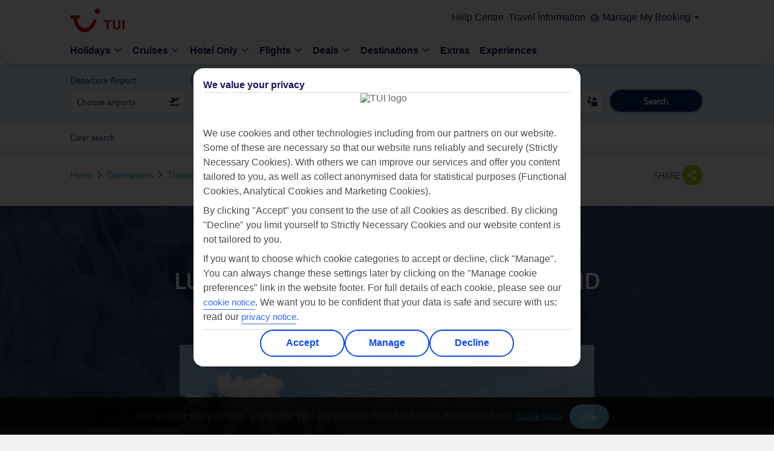

--- FILE ---
content_type: text/html;charset=UTF-8
request_url: https://www.tui.co.uk/destinations/asia/thailand/thailand/phuket-coconut-island/holidays-phuket-coconut-island/luxury-holidays
body_size: 67302
content:
<!DOCTYPE html>
<meta http-equiv="X-UA-Compatible" content="IE=edge,chrome=1"/>
<html class="touch" id='TH' lang="en">
	<head>
       <!-- meta tag for TH brand -->
        <title>Luxury Holidays to Coconut Island 2026 / 2027 | TUI.co.uk</title>
		<meta charset="utf-8">
	<meta name="viewport" content="width=device-width,initial-scale=1,user-scalable=no,maximum-scale=1">
	<meta name="theme-color" content="#70cbf4">
	<meta name="robots" content="NOODP, NOYDIR">
	  	<meta name="description" content="Our Luxury Holidays to Coconut Island offer a range of luxurious resorts which offer extra touches like gourmet dining and swim-up rooms. Book today with TUI">
		<!-- Facebook TH meta data -->
		<meta property="og:title" content="Find out more about luxury TUI holidays to Coconut Island" /><meta property="og:type" content="article" />
		<meta property="og:url" content="https://www.tui.co.uk/destinations/asia/thailand/thailand/phuket-coconut-island/holidays-phuket-coconut-island/luxury-holidays" /><meta property="og:image" content="https://content.tui.co.uk/adamtui/2025_4/1_9/1b56f632-ae86-43dc-a84e-b2b2009ddafd/LOC_L39461_shutterstock_701107294_ENTWebOriginalCompressed.jpg?i10c=img.resize(width:232);img.crop(width:232%2Cheight:130)" /><meta  property="og:description"  content="Click to look for different holiday types, destinations and deals online" />
			<meta property="og:site_name" content="TUI UK" />
		<meta property="fb:admins" content="297687700536" />
		<!--End of Facebook TH meta data -->

		<!-- Twitter Card TH data -->
		<meta name="twitter:card" content="summary" />
		<meta name="twitter:site" content="@TUIUK" />
		
		<meta name="twitter:title" content="Find out more about luxury TUI holidays to Coconut Island" >
			<meta name="twitter:description" content="Click to look for different holiday types, destinations and deals online">
			<meta name="twitter:creator" content="@TUIUK" />
		<meta name="twitter:image" content="https://content.tui.co.uk/adamtui/2025_4/1_9/1b56f632-ae86-43dc-a84e-b2b2009ddafd/LOC_L39461_shutterstock_701107294_ENTWebOriginalCompressed.jpg?i10c=img.resize(width:232);img.crop(width:232%2Cheight:130)" /><!--End of Twitter TH data -->

	<link rel="canonical" href="https://www.tui.co.uk/destinations/asia/thailand/thailand/phuket-coconut-island/holidays-phuket-coconut-island/luxury-holidays" />
	<link rel="alternate" href="https://www.tui.co.uk/destinations/asia/thailand/thailand/phuket-coconut-island/holidays-phuket-coconut-island/luxury-holidays" hreflang="en-GB"  />
	                            <link rel="alternate" href="https://www.tuiholidays.ie/f/thailand/phuket/coconut-island-holidays/luxury-holidays" hreflang="en-ie" />
	                      
	        <!-- Meta Content -->
<meta http-equiv="Content-Type" content="text/html; charset=utf-8"/>
<meta name="viewport" content="width=device-width,initial-scale=1,user-scalable=no,maximum-scale=1">

<!-- Additional meta tags -->
    <!-- adding the  target component for adobe -->
				<script type="text/javascript" src="https://www.tui.co.uk/static/2c3515a7bd3bbd24efe28c5ffeea26a9db3200111bb061"  ></script><script type="text/javascript">
!function(n,e){var t,o,i,c=[],f={passive:!0,capture:!0},r=new Date,a="pointerup",u="pointercancel";function p(n,c){t||(t=c,o=n,i=new Date,w(e),s())}function s(){o>=0&&o<i-r&&(c.forEach(function(n){n(o,t)}),c=[])}function l(t){if(t.cancelable){var o=(t.timeStamp>1e12?new Date:performance.now())-t.timeStamp;"pointerdown"==t.type?function(t,o){function i(){p(t,o),r()}function c(){r()}function r(){e(a,i,f),e(u,c,f)}n(a,i,f),n(u,c,f)}(o,t):p(o,t)}}function w(n){["click","mousedown","keydown","touchstart","pointerdown"].forEach(function(e){n(e,l,f)})}w(n),self.perfMetrics=self.perfMetrics||{},self.perfMetrics.onFirstInputDelay=function(n){c.push(n),s()}}(addEventListener,removeEventListener);
var fidValue = 0;
perfMetrics.onFirstInputDelay(function(delay, evt) {
    fidValue = Math.round(delay);
});
</script>


<script src="https://tags.tiqcdn.com/utag/tui/tui-uk/prod/utag.sync.js"></script>
<meta http-equiv="x-dns-prefetch-control" content="on">
   <link rel='dns-prefetch' href='https://content.tui.co.uk'>
   <link rel='dns-prefetch' href='https://tuiukltd.tt.omtrdc.net'>
   <link rel='dns-prefetch' href='https://tuiuk.d1.sc.omtrdc.net'>
   <link rel='dns-prefetch' href='https://mboxedge21.tt.omtrdc.net'>
   <link rel='dns-prefetch' href='https://connect.facebook.net'>
   <link rel='dns-prefetch' href='https://gateway.answerscloud.com'>
   <link rel='dns-prefetch' href='https://n1.vivocha.com'>
   <link rel='dns-prefetch' href='https://poweredby.tui.co.uk'>
   <link rel='dns-prefetch' href='https://secure.adnxs.com'>
   <link rel='dns-prefetch' href='https://t.myvisualiq.net'>
   <link rel='dns-prefetch' href='https://www.vivocha.com'>
   <link rel='dns-prefetch' href='https://cdn.decibelinsight.net'>
   <link rel='dns-prefetch' href='https://d3btqb6knwd3a4.cloudfront.net'>
   <link rel='dns-prefetch' href='https://tags.tiqcdn.com'>
   <meta http-equiv="x-preconnect-control" content="on">
    <link rel='preconnect' href='https://tags.tiqcdn.com'>
    <link rel='preconnect' href='https://content.tui.co.uk'>
    <link rel="preload" as="script" href="https://www.tui.co.uk/static/2c3515a7bd3bbd24efe28c5ffeea26a9db3200111bb061"/><link rel="preload" href="https://www.tui.co.uk/static-images/_ui/mobile/th/osp_48.2.2_nr-202512101215/fonts/icons-v2/fonts/icons.woff?55kzd9" type="font/woff" as="font" crossorigin="anonymous" />
         <link rel="preload" href="https://www.tui.co.uk/static-images/_ui/mobile/th/osp_48.2.2_nr-202512101215/fonts/TUITypeLt_LATN_W_Rg.woff" type="font/woff" as="font" crossorigin="anonymous" />
         <link rel="preload" href="https://www.tui.co.uk/static-images/_ui/mobile/th/osp_48.2.2_nr-202512101215/fonts/TUITypeLt_LATN_W_Bd.woff" type="font/woff" as="font" crossorigin="anonymous" />
      <!-- Fav Icon -->
		<!-- Common CSS Files -->
		<link href="https://www.tui.co.uk/static-images/_ui/mobile/th/osp_48.2.2_nr-202512101215/fonts/fonts.css" rel="stylesheet">
<noscript><link href="https://www.tui.co.uk/static-images/_ui/mobile/th/osp_48.2.2_nr-202512101215/fonts/fonts.css" rel="stylesheet" /></noscript>
<link href="https://www.tui.co.uk/static-images/_ui/mobile/th/osp_48.2.2_nr-202512101215/css/brands/th/base.css" rel="stylesheet">
		<link href="https://www.tui.co.uk/static-images/_ui/mobile/th/osp_48.2.2_nr-202512101215/css/brands/th/best-for-category.css" rel="stylesheet">
	<link href="https://www.tui.co.uk/static-images/_ui/mobile/th/osp_48.2.2_nr-202512101215/css/brands/th/newglobalHeader.css" rel="stylesheet">
		<noscript><link href="https://www.tui.co.uk/static-images/_ui/mobile/th/osp_48.2.2_nr-202512101215/css/brands/th/newglobalHeader.css" rel="stylesheet" /></noscript>
		<link rel="shortcut icon" type="image/x-icon" media="all" href="https://www.tui.co.uk/static-images/_ui/mobile/th/images/thomson/favicon.png" />
	<link href="https://www.tui.co.uk/static-images/_ui/mobile/th/images/thomson/favicon.png" rel="icon" type="image/png">
	<!-- IE10 support, favicon.ico added -->
	<link href="https://www.tui.co.uk/static-images/_ui/mobile/th/images/thomson/favicon.ico" rel="shortcut icon" type="image/x-icon">


<!-- AddOn Common CSS Files -->
<!-- AddOn Theme CSS Files -->
<!-- Common Script Files -->
		<script type="text/javascript">
/*<![CDATA[*/ var ACCMOB={config:{}};ACCMOB.config.contextPath="/destinations";ACCMOB.config.encodedContextPath="/destinations";ACCMOB.config.commonResourcePath="/destinations/_ui/mobile/common";ACCMOB.config.themeResourcePath="th";ACCMOB.config.siteResourcePath="/destinations/_ui/mobile/site-TH";ACCMOB.config.rootPath="/destinations/_ui/mobile";ACCMOB.config.CSRFToken="88156299-abf2-4de7-b904-9af452cb624a"; /*]]>*/
</script>
<script type="text/javascript">
/*<![CDATA[*/ ACCMOB.addons={}; /*]]>*/
</script><script>var tuiDebugModeUrl='/destinations/_ui/js/minified/osp_48.2.2_nr-202512101215';var buildVersion="osp_48.2.2_nr-202512101215";var locale="en";var tuiWebrootPath="/destinations";var tuiStaticResourcePath="https://www.tui.co.uk/static-images";var tuiCdnDomain="https://www.tui.co.uk/static-images";if(false){if(false){var SiteID="TH_CR";var tuiSiteName="thomson_cruise";var ratingIcon='O';}else{var SiteID="CR";var tuiSiteName="cruise";}}else{var SiteID="TH";var tuiSiteName="thomson";}
var tldMessages = '';
var locale='en';
var isCallCentre = false;
var rootSiteId = 'th';
var isNordic = false;
var invStartDate = "";
var googleMapKey="AIzaSyAPtjOB84mdIt3C3JQmrSX98fRMyWnTYuA";
var tuiSiteId=SiteID.toLowerCase();var isRetail=false;var aspAnalyticsEndpointUrl="https://analyticsdata.thomson.co.uk";var decorationLayer="/searchpanel/availability/search";var searchEngine="elastic";var searchEngineVariant="elastic";var searchTypeVariant="variantB";var CSRFToken="88156299-abf2-4de7-b904-9af452cb624a";var currency="£";var fromANC="";var fromANC_Cruise="";var context="/destinations";var countryCode="GBR";var ratingIcon='O';if(tuiSiteId==='th'){tuiSiteName='thomson';ratingIcon='O'}
if(tuiSiteId==='fo'){tuiSiteName='flights';ratingIcon='O'}
if(tuiSiteId==='fj'){tuiSiteName='falcon';ratingIcon='!'}
if(tuiSiteId==='cr'){tuiSiteName='cruise';ratingIcon='O'}
if(tuiSiteId==='fc'){tuiSiteName='firstchoice';ratingIcon='P'}
if(tuiSiteId==='rt_fj'){tuiSiteName='retail_falcon';ratingIcon='!'}
var isSmarteditEnable = false;
</script>
<script>var currentPage="respbestforgeopage";var tuiDefault="tui/tui-default";var tuiBookflowDefault="tui/tui-bookflow-default";var mobileConfig={STANDARD_MOBILE_WIDTH:562};</script>
		<script>var dojoConfig={async:!0,waitSeconds:5,prodDebug:!0,parseOnLoad:!0,site:tuiSiteName,isNordic: isNordic,locale:locale, tldMessages: tldMessages ? JSON.parse(tldMessages) : '',isRetail:isRetail,CSRFToken:CSRFToken,blankGif:"[data-uri]",currencySymbol:currency,fromANC:fromANC,ratingIcon:ratingIcon,tuiSiteId:tuiSiteId,defaultModuleCount:0,paths:{tuiCdnDomain:tuiCdnDomain,tui:tuiCdnDomain+"/_ui/mobile/js/th/minified/"+buildVersion+"/tui",google:tuiCdnDomain+"/_ui/mobile/js/th/minified/"+buildVersion+"/google",fastdom:tuiCdnDomain+"/_ui/mobile/js/th/minified/"+buildVersion+"/fastdom",webRoot:tuiWebrootPath,bc:"//players.brightcove.net/1756173253001/Hy5dB9PZ_default/index.min",googleMaps:"//maps.googleapis.com/maps/api/js?region=GB&language=en-GB&libraries=geometry,places&v=3.exp&channel=thomson.co.uk&key="+googleMapKey+"&v=3",markerClustererPlus:tuiCdnDomain+"/_ui/mobile/js/lib/google/maps/markerclustererplus"},moduleNames:["dojo","tui/common/Sugar","dojo/parser","dojo/dom-attr","dojo/NodeList-traverse","tui/MobileInitializer","tui/MobileInit","fastdom/fastdom","tui/widget/mobile/DomRearranger","tui/common/OrientationFix","tui/widget/mobile/TextRegion","tui/widget/mobile/TabHeader","tui/widget/mobile/ResponsiveImage","tui/widget/carousel/PageIndicator","tui/widget/Tabs","tui/widget/Taggable","tui/widget/mobile/Select","tui/widget/common/CustomSelect","tui/common/ListMonad","tui/widget/ExpandableParagraph","tui/widget/destinations/SimilarDestinations","tui/widget/ExpandableList","tui/common/TuiUnderscore","tui/widget/menu/ListNavigation","tui/widget/menu/Navigation","tui/common/JCalendar","tui/widget/menu/HorizontalNavigation","tui/widget/TruncateWords","tui/widget/common/ToolTip","tui/widget/mobile/ImageMask","tui/widget/common/Scroller","tui/widget/common/Accordion","tui/widget/search/repository/UserRepository","tui/widget/taggable/FooterAnalytics","tui/widget/taggable/LimitedFunctionalityFooter","tui/widget/common/RadioButtonList"],addModuleName:function(){if(!dojoConfig.defaultModuleCount){dojoConfig.defaultModuleCount=dojoConfig.moduleNames.length;}
for(var a,b,c=0;c<arguments.length;c++){if(a=-1,b=arguments[c],dojoConfig.moduleNames.indexOf)a=dojoConfig.moduleNames.indexOf(b);else
for(var d=0;d<dojoConfig.moduleNames.length;d++)
if(dojoConfig.moduleNames[d]===b){a=d;break}
a===-1&&dojoConfig.moduleNames.push(b)}},init:function(){var pageProfile=null;var layers=["respbestforgeopage","lakesnmountainshomepage","search-results","responsiveunitsearchpage","single-accom-searchresults-mobile","homepage","hoteldetails","lastminuteholidays","dealspage","fcpdeals","dealslandingpage","responsivesearchresultspage","crresphomepage","crrespsearchresultspage","cruiseregion","cruisedeals","cruisedealsresults","cruiseonlyoverviewpage","crrespdlppage","crrespshipoverviewpage","crrespshipcabinspage","crrespshipdiningpage","crrespshipfacilitiespage","crrespshipdeckplanspage","crrespshipitinerarypage","crrespshipentertainmentpage","crrespitinerarymainpage","crrespshipitineraryoverviewpage","crrespshipitineraryentertainmentpage","crrespshipitinerarydeckplanspage","crrespshipitineraryfacilitiespage","crrespshipitinerarydiningpage","crrespshipitinerarycabinspage","crrespbookflowitinerarymainpage","crrespshipbookitineraryoverviewpage","crrespshipbookitinerarycabinspage","crrespshipbookitinerarydeckplanspage","crrespshipbookitinerarydiningpage","crrespshipbookitineraryentertainmentpage","crrespshipbookitineraryfacilitiespage","crresphotelsearchresultspage","respcountryregionpage","crrespcruiseandstaypage","changeholidaypage","crrespportofcalloverviewpage","crrespportofcallexcursionpage","crrespportofcallitinerariespage"];var bookflowLayer=["hubnspoke","cruiseoptions","flightoptions","roomoptions","extraoptions","passengerdetails"];searchPanelProfile="tui/tui-search-panelB";if(currentPage){for(var i=0;i<layers.length;i++){if(currentPage.toLowerCase()===layers[i]){pageProfile="tui/tui-"+currentPage.toLowerCase();}}
if(!pageProfile){for(var i=0;i<bookflowLayer.length;i++){if(currentPage.toLowerCase()===bookflowLayer[i]){pageProfile="tui/tui-"+currentPage.toLowerCase();}}
if(pageProfile){require([tuiDefault,pageProfile],function(){require(dojoConfig.moduleNames,function(a,b,d,c,g,e,f){e.init();f.init();createMark("dojo-load-end");});});}else{require([tuiDefault,searchPanelProfile],function(){require(dojoConfig.moduleNames,function(a,b,d,c,g,e,f){e.init();f.init();createMark("dojo-load-end");});});}}else{if(currentPage=="lastminuteholidays"||currentPage=="dealspage" || currentPage=="dealslandingpage" || currentPage=="fcpdeals" ||currentPage=="cruisedeals"||currentPage=="cruisedealsresults"||currentPage=="cruiseonlyoverviewpage"){require([tuiDefault,pageProfile],function(){require(dojoConfig.moduleNames,function(a,b,d,c,g,e,f){e.init();f.init();createMark("dojo-load-end");});});}else if(currentPage=="homepage"||currentPage=="crresphomepage"){dojoConfig.moduleNames.splice(0,dojoConfig.defaultModuleCount);homePageDefaults=['dojo','tui/common/TuiUnderscore','dojo/parser','dojo/dom-attr','dojo/NodeList-traverse','tui/MobileInitializer','tui/MobileInit','fastdom/fastdom','tui/widget/mobile/DomRearranger','tui/widget/mobile/TabHeader','tui/widget/mobile/ResponsiveImage','tui/widget/common/Scroller','tui/common/JCalendar','tui/widget/mobile/Select'],dojoConfig.moduleNames=_.union(homePageDefaults,dojoConfig.moduleNames);var resources={"homepage":['dojo/selector/acme','dojo/i18n','tui/nls/tui-homepage_en','tui/widget/searchpanel/nls/Searchi18nable','dojo/cldr/nls/gregorian','tui/widget/searchpanel/nls/Searchi18n'],"crresphomepage":['tui/tui-crresphomepage','tui/nls/tui-crresphomepage_en','tui/widget/cruiseSearchpanel/nls/Searchi18nable','dojo/cldr/nls/gregorian','tui/widget/cruiseSearchpanel/nls/Searchi18n']};resources[currentPage]=(typeof resources[currentPage]==='undefined')?[]:resources[currentPage];var pageProfileResource=_.union(pageProfile,resources[currentPage]);require(pageProfileResource,function(){require(dojoConfig.moduleNames,function(a,b,d,c,g,e,f){e.init();f.init();createMark("dojo-load-end");});});}else{require([tuiDefault,pageProfile],function(){require(dojoConfig.moduleNames,function(a,b,d,c,g,e,f){e.init();f.init();createMark("dojo-load-end");});});}}}else{require([tuiDefault,searchPanelProfile],function(){require(dojoConfig.moduleNames,function(a,b,d,c,g,e,f){e.init();f.init();createMark("dojo-load-end");});});}}};</script>
			<script>function createMark(name){var markTime=0;if(typeof performance.mark==="undefined"){if(typeof dynaTrace !== "undefined"){markTime=performance.now();dynaTrace.reportValue(name,markTime);}
return;}
if(name&&!performance.getEntriesByName(name).length){performance.mark(name);}}</script>

<script type="text/javascript">
		/*<![CDATA[*/ var ACC={config:{}};ACC.config.contextPath="/destinations";ACC.config.encodedContextPath="/destinations";ACC.config.commonResourcePath="/destinations/_ui/mobile/common";ACC.config.themeResourcePath="th";ACC.config.siteResourcePath="/destinations/_ui/mobile/site-TH";ACC.config.rootPath="/destinations/_ui/mobile";ACC.config.CSRFToken="88156299-abf2-4de7-b904-9af452cb624a";ACC.pwdStrengthVeryWeak='Very weak';ACC.pwdStrengthWeak='Weak';ACC.pwdStrengthMedium='Medium';ACC.pwdStrengthStrong='Strong';ACC.pwdStrengthVeryStrong='Very strong';ACC.pwdStrengthUnsafePwd='password.strength.unsafepwd';ACC.pwdStrengthTooShortPwd='Too short';ACC.pwdStrengthMinCharText='Minimum length is %d characters';ACC.accessibilityLoading='Loading... Please wait...';ACC.accessibilityStoresLoaded='Stores loaded';ACC.config.language="en";ACC.autocompleteUrl='/destinations/search/autocompleteSecure'; /*]]>*/
	</script>
	<script type="text/javascript">
	/*<![CDATA[*/ ACC.addons={}; /*]]>*/
</script>
<link rel="preload"
		href="https://www.tui.co.uk/static-images/_ui/mobile/js/lib/underscore-min.js" as="script">
	<link rel="preload"
		href="https://www.tui.co.uk/static-images/_ui/mobile/js/th/minified/osp_48.2.2_nr-202512101215/dojo/dojo.js" as="script">
<script type="text/javascript">
function setCookieDuplicateGaCookie(cname, cvalue, exdays){
	var e = new XMLHttpRequest;
    e.open("GET", tuiWebrootPath+"/ws/ga/cookie/add"),
    e.setRequestHeader("Content-Type", "application/json"),
    e.send();
};

function getCookieGaValue(cname) {
  var name = cname + '=';
  var ca = document.cookie.split(';');
  for (var i = 0; i < ca.length; i++) {
    var c = ca[i];
    while (c.charAt(0) === ' ') {
      c = c.substring(1);
    }
    if (c.indexOf(name) === 0) {
      return c.substring(name.length, c.length);
    }
  }
  return '';
};

var intervalValue = setInterval(function () {
  var COOKIE_NAME = '_ga2';
  var googleKeyGa2 = getCookieGaValue('_ga');
  if (googleKeyGa2) {
    clearInterval(intervalValue);
    var d = new Date();
    d.setTime(d.getTime() + (730 * 24 * 60 * 60 * 1000));
    var expires = d.toUTCString();
    var checkingGa2Exit = getCookieGaValue('_ga2');
    if(checkingGa2Exit)
    {      
      var gaDate = localStorage.getItem('tuiGACookieSet');
      if( gaDate <= Date.now())
      {
        setCookieDuplicateGaCookie(COOKIE_NAME, googleKeyGa2, expires);
      }
    }
    else
    {
   	   var d = new Date();
       localStorage.setItem('tuiGACookieSet',d.getTime() + (365 * 24 * 60 * 60 * 1000));
      setCookieDuplicateGaCookie(COOKIE_NAME, googleKeyGa2, expires);
    }
  }
}, 100);
</script>

<script>(window.BOOMR_mq=window.BOOMR_mq||[]).push(["addVar",{"rua.upush":"false","rua.cpush":"false","rua.upre":"false","rua.cpre":"false","rua.uprl":"false","rua.cprl":"false","rua.cprf":"false","rua.trans":"","rua.cook":"false","rua.ims":"false","rua.ufprl":"false","rua.cfprl":"false","rua.isuxp":"false","rua.texp":"norulematch","rua.ceh":"false","rua.ueh":"false","rua.ieh.st":"0"}]);</script>
                              <script>!function(e){var n="https://s.go-mpulse.net/boomerang/";if("False"=="True")e.BOOMR_config=e.BOOMR_config||{},e.BOOMR_config.PageParams=e.BOOMR_config.PageParams||{},e.BOOMR_config.PageParams.pci=!0,n="https://s2.go-mpulse.net/boomerang/";if(window.BOOMR_API_key="D2NQW-ARR6H-L8TEM-W4FKK-4HGXT",function(){function e(){if(!o){var e=document.createElement("script");e.id="boomr-scr-as",e.src=window.BOOMR.url,e.async=!0,i.parentNode.appendChild(e),o=!0}}function t(e){o=!0;var n,t,a,r,d=document,O=window;if(window.BOOMR.snippetMethod=e?"if":"i",t=function(e,n){var t=d.createElement("script");t.id=n||"boomr-if-as",t.src=window.BOOMR.url,BOOMR_lstart=(new Date).getTime(),e=e||d.body,e.appendChild(t)},!window.addEventListener&&window.attachEvent&&navigator.userAgent.match(/MSIE [67]\./))return window.BOOMR.snippetMethod="s",void t(i.parentNode,"boomr-async");a=document.createElement("IFRAME"),a.src="about:blank",a.title="",a.role="presentation",a.loading="eager",r=(a.frameElement||a).style,r.width=0,r.height=0,r.border=0,r.display="none",i.parentNode.appendChild(a);try{O=a.contentWindow,d=O.document.open()}catch(_){n=document.domain,a.src="javascript:var d=document.open();d.domain='"+n+"';void(0);",O=a.contentWindow,d=O.document.open()}if(n)d._boomrl=function(){this.domain=n,t()},d.write("<bo"+"dy onload='document._boomrl();'>");else if(O._boomrl=function(){t()},O.addEventListener)O.addEventListener("load",O._boomrl,!1);else if(O.attachEvent)O.attachEvent("onload",O._boomrl);d.close()}function a(e){window.BOOMR_onload=e&&e.timeStamp||(new Date).getTime()}if(!window.BOOMR||!window.BOOMR.version&&!window.BOOMR.snippetExecuted){window.BOOMR=window.BOOMR||{},window.BOOMR.snippetStart=(new Date).getTime(),window.BOOMR.snippetExecuted=!0,window.BOOMR.snippetVersion=12,window.BOOMR.url=n+"D2NQW-ARR6H-L8TEM-W4FKK-4HGXT";var i=document.currentScript||document.getElementsByTagName("script")[0],o=!1,r=document.createElement("link");if(r.relList&&"function"==typeof r.relList.supports&&r.relList.supports("preload")&&"as"in r)window.BOOMR.snippetMethod="p",r.href=window.BOOMR.url,r.rel="preload",r.as="script",r.addEventListener("load",e),r.addEventListener("error",function(){t(!0)}),setTimeout(function(){if(!o)t(!0)},3e3),BOOMR_lstart=(new Date).getTime(),i.parentNode.appendChild(r);else t(!1);if(window.addEventListener)window.addEventListener("load",a,!1);else if(window.attachEvent)window.attachEvent("onload",a)}}(),"".length>0)if(e&&"performance"in e&&e.performance&&"function"==typeof e.performance.setResourceTimingBufferSize)e.performance.setResourceTimingBufferSize();!function(){if(BOOMR=e.BOOMR||{},BOOMR.plugins=BOOMR.plugins||{},!BOOMR.plugins.AK){var n=""=="true"?1:0,t="",a="clncliyxzcobq2lvczqa-f-54ad9b3ef-clientnsv4-s.akamaihd.net",i="false"=="true"?2:1,o={"ak.v":"39","ak.cp":"1859563","ak.ai":parseInt("603317",10),"ak.ol":"0","ak.cr":8,"ak.ipv":4,"ak.proto":"h2","ak.rid":"78e4dfe6","ak.r":44387,"ak.a2":n,"ak.m":"dsca","ak.n":"essl","ak.bpcip":"18.218.37.0","ak.cport":57948,"ak.gh":"23.192.164.11","ak.quicv":"","ak.tlsv":"tls1.3","ak.0rtt":"","ak.0rtt.ed":"","ak.csrc":"-","ak.acc":"","ak.t":"1769281120","ak.ak":"hOBiQwZUYzCg5VSAfCLimQ==Vn7OBxzr+r8GsfMNeKnKcrabkMHE8BDa2VXERTXbx9fP3hsm0UV0YyDQx7VMIm46cHMdZIXxyZjNkmEUz9ZKyEyxBW/2vLV3WP9Y67ffWsapeqGKgfs6xDVbBWtOSQFjhxMtogdAVbum7Zu6l0i0PT/iX2CDSigNR2LE9VG1hYq8G/dTQwMrTLPFuFuEKYS2oH1brbfiMFQZ4W0AlPYz3keF2IgxSyNx0ngERpb7BI5XdklytHa3YeSKRP/s7pMr/l3z2NqmaSP237KglWp8VASbTrZ5to5Ezyz70pMc6UalEXjpaiHTPrjxYME+xN1SwDSZZjdIlp6OmmPL9BzH4BkrnUDO01fo+Wx3GDLVGPEFQv9JMa61JoJ8Q4hcKCspEozT1OGnQy56oR0cDyogJ3CrYT2qblorykldJAEJjY4=","ak.pv":"235","ak.dpoabenc":"","ak.tf":i};if(""!==t)o["ak.ruds"]=t;var r={i:!1,av:function(n){var t="http.initiator";if(n&&(!n[t]||"spa_hard"===n[t]))o["ak.feo"]=void 0!==e.aFeoApplied?1:0,BOOMR.addVar(o)},rv:function(){var e=["ak.bpcip","ak.cport","ak.cr","ak.csrc","ak.gh","ak.ipv","ak.m","ak.n","ak.ol","ak.proto","ak.quicv","ak.tlsv","ak.0rtt","ak.0rtt.ed","ak.r","ak.acc","ak.t","ak.tf"];BOOMR.removeVar(e)}};BOOMR.plugins.AK={akVars:o,akDNSPreFetchDomain:a,init:function(){if(!r.i){var e=BOOMR.subscribe;e("before_beacon",r.av,null,null),e("onbeacon",r.rv,null,null),r.i=!0}return this},is_complete:function(){return!0}}}}()}(window);</script></head>
	<body data-theme="tui-light">
				


    <script type="text/javascript">
        var utag_data = {};
    </script>
    <script type="text/javascript">
        (function (a, b, c, d) {
            a = "https://tags.tiqcdn.com/utag/tui/tui-uk/prod/utag.js";
            b = document;
            c = 'script';
            d = b.createElement(c);
            d.src = a;
            d.type = 'text/java' + c;
            d.async = true;
            a = b.getElementsByTagName(c)[0];
            a.parentNode.insertBefore(d, a);
        })();
    </script>



 <script type="text/javascript">dojoConfig.addModuleName("tui/widget/common/ResponsiveLazyImage", "tui/widget/globalHeader/menu/Navigation","tui/widget/showmore/ShowMoreGeneric");</script>
	<div class="structure">
		<div id="page" class="loading-scripts full-width c ">
			<div class="page-container full-width content-width">
				<div class="navi-structure reset" data-dojo-type="tui.widget.globalHeader.menu.Navigation">
					<script type="text/javascript">
    var ssg_customer_id="Anonymous";
    var ssg_brand="TH";
</script>
<style>@font-face{font-display:swap;font-family:Ambit;font-style:normal;font-weight:700;src:url(https://mwa.tui.com/shared/mwa/assets/v2/fonts/ambit-bold.woff2) format("woff2")}@font-face{font-display:swap;font-family:Ambit;font-style:normal;font-weight:400;src:url(https://mwa.tui.com/shared/mwa/assets/v2/fonts/ambit-regular.woff2) format("woff2")}@font-face{font-display:swap;font-family:Ambit;font-style:normal;font-weight:600;src:url(https://mwa.tui.com/shared/mwa/assets/v2/fonts/ambit-semibold.woff2) format("woff2")}@font-face{font-display:swap;font-family:TUITypeLight;font-style:normal;font-weight:700;src:url(https://mwa.tui.com/shared/mwa/assets/v2/fonts/tuitypelight-bold.woff2) format("woff2")}@font-face{font-display:swap;font-family:TUITypeLight;font-style:normal;font-weight:400;src:url(https://mwa.tui.com/shared/mwa/assets/v2/fonts/tuitypelight-regular.woff2) format("woff2")}@font-face{ascent-override:83%;descent-override:18%;font-family:AmbitFallbackFont;font-weight:400 600;line-gap-override:10.8%;size-adjust:103.5%;src:local(arial)}@font-face{ascent-override:83%;descent-override:21.2%;font-family:AmbitFallbackFont;font-weight:700;line-gap-override:7.5%;size-adjust:103.5%;src:local("arial bold")}@font-face{ascent-override:101.1%;descent-override:16.5%;font-family:TUITypeLightFallbackFont;font-weight:400;line-gap-override:17.5%;size-adjust:84.5%;src:local(arial)}@font-face{ascent-override:101.1%;descent-override:16.5%;font-family:TUITypeLightFallbackFont;font-weight:700;line-gap-override:17.5%;size-adjust:84.5%;src:local("arial bold")}.theme-tui-light,:host([data-theme=tui-light]),:root[data-theme=tui-light],[data-theme=tui-light]{--theme-name:"tui-light";--color-achromatic-base-200:var(--color-functional-neutral-200);--color-achromatic-base-400:var(--color-functional-neutral-400);--color-achromatic-base-600:var(--color-functional-neutral-600);--color-functional-alert-200:#ffeebd;--color-functional-alert-600:#f3cc49;--color-functional-alert-800:#f59300;--color-functional-base-200:#d8e2fd;--color-functional-base-400:#b6c9fc;--color-functional-base-600:#0b49f4;--color-functional-base-800:#1a115a;--color-functional-error-200:#fdd8d8;--color-functional-error-600:#d30d14;--color-functional-error-800:#73070b;--color-functional-neutral-000:#fff;--color-functional-neutral-100:#f5f5f5;--color-functional-neutral-200:#dbdbdb;--color-functional-neutral-400:#bababa;--color-functional-neutral-600:#737373;--color-functional-neutral-800:#4d4d4d;--color-functional-neutral-900:#000;--color-functional-success-200:#c4e3cc;--color-functional-success-600:#30b575;--color-functional-success-800:#05423d;--color-on-achromatic-base-200:var(--color-theme-variant);--color-on-achromatic-base-400:var(--color-functional-neutral-900);--color-on-achromatic-base-600:#fff;--color-on-functional-alert-200:var(--color-theme-variant);--color-on-functional-alert-600:var(--color-theme-variant);--color-on-functional-alert-800:var(--color-theme-variant);--color-on-functional-base-200:var(--color-theme-variant);--color-on-functional-base-400:var(--color-theme-variant);--color-on-functional-base-600:var(--color-theme-background);--color-on-functional-base-800:var(--color-theme-background);--color-on-functional-error-200:var(--color-theme-variant);--color-on-functional-error-600:var(--color-theme-background);--color-on-functional-error-800:var(--color-theme-background);--color-on-functional-neutral-100:var(--color-functional-neutral-800);--color-on-functional-neutral-200:var(--color-functional-neutral-800);--color-on-functional-neutral-400:var(--color-functional-neutral-900);--color-on-functional-neutral-600:var(--color-theme-background);--color-on-functional-neutral-800:var(--color-theme-background);--color-on-functional-neutral-900:var(--color-theme-background);--color-on-functional-success-200:var(--color-theme-variant);--color-on-functional-success-600:var(--color-theme-variant);--color-on-functional-success-800:#fff;--color-on-theme-background:var(--color-theme-variant);--color-on-theme-base-200:var(--color-theme-variant);--color-on-theme-base-400:var(--color-theme-variant);--color-on-theme-base-600:var(--color-theme-variant);--color-on-theme-base-variant:var(--color-on-theme-variant);--color-on-theme-base:var(--color-theme-variant);--color-on-theme-contrast:var(--color-theme-background);--color-on-theme-promotion:var(--color-theme-background);--color-on-theme-surface:var(--color-theme-variant);--color-on-theme-sustainable-200:#1a115a;--color-on-theme-sustainable-800:#fff;--color-on-theme-sustainable-600:#1a115a;--color-on-theme-variant:var(--color-theme-background);--color-theme-background:#fff;--color-theme-base-200:#e3f5fd;--color-theme-base-400:#c6eafb;--color-theme-base-600:#aae0f9;--color-theme-base-800:#09295d;--color-theme-base-variant:var(--color-theme-variant);--color-theme-base:#71cbf4;--color-theme-contrast:#0b49f4;--color-theme-promotion:#d30d14;--color-theme-surface:#fff;--color-theme-sustainable-200:#c4e3cc;--color-theme-sustainable-600:#30b575;--color-theme-sustainable-800:#05423d;--color-theme-variant:#1a115a;--color-transparent-base:rgba(26,17,90,.75);--color-transparent-contrast:rgba(113,203,244,.75);--color-transparent-neutral-200:rgba(0,0,0,.15);--color-transparent-neutral-400:rgba(0,0,0,.3);--color-transparent-neutral-600:rgba(0,0,0,.5);--color-transparent-variant:hsla(0,0%,100%,.75);--color-gradient-dark:#1a115a 0%,rgba(26,17,90,.8) 15%,rgba(26,17,90,0) 95%,rgba(26,17,90,0) 100%;--color-gradient-light:#fff 0%,hsla(0,0%,100%,.8) 15%,hsla(0,0%,100%,0) 95%,hsla(0,0%,100%,0) 100%}.theme-tui-light,:host([data-theme=tui-light]),:root[data-theme=tui-light],[data-theme=tui-light]{--color-backdrop:rgba(26,17,90,.75)}.theme-tui-light ::backdrop,:host([data-theme=tui-light]) ::backdrop,:root[data-theme=tui-light] ::backdrop,[data-theme=tui-light] ::backdrop{--color-backdrop:rgba(26,17,90,.75)}.theme-tui-light.dark,.theme-tui-light:host([data-mode=dark]),.theme-tui-light:root[data-mode=dark],.theme-tui-light[data-mode=dark],:host([data-theme=tui-light]).dark,:host([data-theme=tui-light]):host([data-mode=dark]),:host([data-theme=tui-light]):root[data-mode=dark],:host([data-theme=tui-light])[data-mode=dark],:root[data-theme=tui-light].dark,:root[data-theme=tui-light]:host([data-mode=dark]),:root[data-theme=tui-light]:root[data-mode=dark],:root[data-theme=tui-light][data-mode=dark],[data-theme=tui-light].dark,[data-theme=tui-light]:host([data-mode=dark]),[data-theme=tui-light]:root[data-mode=dark],[data-theme=tui-light][data-mode=dark]{color-scheme:dark;--color-achromatic-base-200:var(--color-functional-neutral-200);--color-achromatic-base-400:var(--color-functional-neutral-400);--color-achromatic-base-600:var(--color-functional-neutral-600);--color-functional-alert-200:#f59300;--color-functional-alert-600:#f3cc49;--color-functional-alert-800:#ffeebd;--color-functional-base-200:#1a115a;--color-functional-base-400:#1e43a9;--color-functional-base-600:#377df6;--color-functional-base-800:#d8e2fd;--color-functional-error-200:#74070a;--color-functional-error-600:#d30d14;--color-functional-error-800:#fdd8d8;--color-functional-neutral-000:#09162a;--color-functional-neutral-100:#3b4454;--color-functional-neutral-200:#4b586c;--color-functional-neutral-400:#6b7380;--color-functional-neutral-600:#9da2aa;--color-functional-neutral-800:#cdd1d5;--color-functional-neutral-900:#e6e8ea;--color-functional-success-200:#05423d;--color-functional-success-600:#30b575;--color-functional-success-800:#c4e3cc;--color-on-achromatic-base-200:#fff;--color-on-achromatic-base-400:#fff;--color-on-achromatic-base-600:#09162a;--color-on-functional-alert-200:var(--color-functional-neutral-000);--color-on-functional-alert-600:var(--color-functional-neutral-000);--color-on-functional-alert-800:var(--color-functional-neutral-000);--color-on-functional-base-200:#fff;--color-on-functional-base-400:#fff;--color-on-functional-base-600:#fff;--color-on-functional-base-800:#09162a;--color-on-functional-error-200:#fff;--color-on-functional-error-600:#fff;--color-on-functional-error-800:var(--color-functional-neutral-000);--color-on-functional-neutral-100:var(--color-functional-neutral-800);--color-on-functional-neutral-200:#fff;--color-on-functional-neutral-400:#fff;--color-on-functional-neutral-600:#09162a;--color-on-functional-neutral-800:#09162a;--color-on-functional-neutral-900:#09162a;--color-on-functional-success-200:#fff;--color-on-functional-success-600:var(--color-functional-neutral-000);--color-on-functional-success-800:var(--color-functional-neutral-000);--color-on-theme-background:#fff;--color-on-theme-base-200:#fff;--color-on-theme-base-400:#fff;--color-on-theme-base-600:#fff;--color-on-theme-base-variant:var(--color-on-theme-variant);--color-on-theme-base:#09162a;--color-on-theme-contrast:#fff;--color-on-theme-promotion:#fff;--color-on-theme-surface:#fff;--color-on-theme-sustainable-200:#1a115a;--color-on-theme-sustainable-800:#fff;--color-on-theme-sustainable-600:#1a115a;--color-on-theme-variant:#09162a;--color-theme-background:#09162a;--color-theme-base-200:#0e86be;--color-theme-base-400:#2b9ed4;--color-theme-base-600:#4bb5e7;--color-theme-base-800:#09295d;--color-theme-base-variant:var(--color-theme-variant);--color-theme-base:#71cbf4;--color-theme-contrast:#377df6;--color-theme-promotion:#f45258;--color-theme-surface:#132c53;--color-theme-sustainable-200:#c4e3cc;--color-theme-sustainable-600:#30b575;--color-theme-sustainable-800:#05423d;--color-theme-variant:#fff;--color-transparent-base:rgba(9,41,93,.75);--color-transparent-contrast:rgba(113,203,244,.75);--color-transparent-neutral-200:rgba(0,0,0,.15);--color-transparent-neutral-400:rgba(0,0,0,.3);--color-transparent-neutral-600:rgba(0,0,0,.5);--color-transparent-variant:hsla(0,0%,100%,.75);--color-gradient-dark:#09295d 0%,rgba(9,41,93,.8) 15%,rgba(9,41,93,0) 95%,rgba(9,41,93,0) 100%;--color-gradient-light:#fff 0%,hsla(0,0%,100%,.8) 15%,hsla(0,0%,100%,0) 95%,hsla(0,0%,100%,0) 100%;--color-on-theme-promotion-100:#1a115a;--color-text-base:#fff;--color-text-leading:#fff;--color-transparent-background:hsla(0,0%,100%,0);--color-transparent-neutral:rgba(0,0,0,.15)}.theme-tui-light.dark,.theme-tui-light:host([data-mode=dark]),.theme-tui-light:root[data-mode=dark],.theme-tui-light[data-mode=dark],:host([data-theme=tui-light]).dark,:host([data-theme=tui-light]):host([data-mode=dark]),:host([data-theme=tui-light]):root[data-mode=dark],:host([data-theme=tui-light])[data-mode=dark],:root[data-theme=tui-light].dark,:root[data-theme=tui-light]:host([data-mode=dark]),:root[data-theme=tui-light]:root[data-mode=dark],:root[data-theme=tui-light][data-mode=dark],[data-theme=tui-light].dark,[data-theme=tui-light]:host([data-mode=dark]),[data-theme=tui-light]:root[data-mode=dark],[data-theme=tui-light][data-mode=dark]{--color-backdrop:rgba(0,0,0,.5)}.theme-tui-light.dark ::backdrop,.theme-tui-light:host([data-mode=dark]) ::backdrop,.theme-tui-light:root[data-mode=dark] ::backdrop,.theme-tui-light[data-mode=dark] ::backdrop,:host([data-theme=tui-light]).dark ::backdrop,:host([data-theme=tui-light]):host([data-mode=dark]) ::backdrop,:host([data-theme=tui-light]):root[data-mode=dark] ::backdrop,:host([data-theme=tui-light])[data-mode=dark] ::backdrop,:root[data-theme=tui-light].dark ::backdrop,:root[data-theme=tui-light]:host([data-mode=dark]) ::backdrop,:root[data-theme=tui-light]:root[data-mode=dark] ::backdrop,:root[data-theme=tui-light][data-mode=dark] ::backdrop,[data-theme=tui-light].dark ::backdrop,[data-theme=tui-light]:host([data-mode=dark]) ::backdrop,[data-theme=tui-light]:root[data-mode=dark] ::backdrop,[data-theme=tui-light][data-mode=dark] ::backdrop{--color-backdrop:rgba(0,0,0,.5)}.theme-tui-light.dark,.theme-tui-light:host([data-mode=dark]),.theme-tui-light:root[data-mode=dark],.theme-tui-light[data-mode=dark],:host([data-theme=tui-light]).dark,:host([data-theme=tui-light]):host([data-mode=dark]),:host([data-theme=tui-light]):root[data-mode=dark],:host([data-theme=tui-light])[data-mode=dark],:root[data-theme=tui-light].dark,:root[data-theme=tui-light]:host([data-mode=dark]),:root[data-theme=tui-light]:root[data-mode=dark],:root[data-theme=tui-light][data-mode=dark],[data-theme=tui-light].dark,[data-theme=tui-light]:host([data-mode=dark]),[data-theme=tui-light]:root[data-mode=dark],[data-theme=tui-light][data-mode=dark]{--elevation-shadow-0:0 0 0.125rem 0 var(--color-shadow);--elevation-shadow-1:0 0 0.25rem 0 var(--color-shadow);--elevation-shadow-2:0 0 0.5rem 0 var(--color-shadow);--elevation-shadow-3:0 0 0.75rem 0 var(--color-shadow);--elevation-shadow-4:0 0 1rem 0 var(--color-shadow);--elevation-shadow-5:0 0 1.25rem 0 var(--color-shadow);--elevation-shadow-6:0 0 1.5rem 0 var(--color-shadow);--elevation-background-0:var(--color-theme-surface);--elevation-background-1:var(--color-theme-surface) var(--color-lighten-100);--elevation-background-2:var(--color-theme-surface) var(--color-lighten-200);--elevation-background-3:var(--color-theme-surface) var(--color-lighten-300);--elevation-background-4:var(--color-theme-surface) var(--color-lighten-400);--elevation-background-5:var(--color-theme-surface) var(--color-lighten-500);--elevation-background-6:var(--color-theme-surface) var(--color-lighten-600)}.theme-tui-light,:host([data-theme=tui-light]),:root[data-theme=tui-light],[data-theme=tui-light]{--color-text-lead:var(--color-theme-variant);--color-text-base:var(--color-functional-neutral-800);--color-concept-tuiblue:#1a115a;--color-concept-tuikids:#1a115a;--color-concept-riu:#d3030e;--color-concept-timetosmile:#b0b578;--color-concept-suneoclub:#006bb8;--color-concept-splashworld:#65c4d7;--color-concept-robinson:#0068b3;--color-concept-scene:#000;--color-concept-sensatori:#1a115a;--color-concept-magiclife:#fff700;--color-concept-smallfriendly:#0076ad;--color-concept-bluestar:#c2e6fa;--color-lighten-900:linear-gradient(180deg,hsla(0,0%,100%,.9),hsla(0,0%,100%,.9));--color-lighten-800:linear-gradient(180deg,hsla(0,0%,100%,.8),hsla(0,0%,100%,.8));--color-lighten-750:linear-gradient(180deg,hsla(0,0%,100%,.75),hsla(0,0%,100%,.75));--color-lighten-700:linear-gradient(180deg,hsla(0,0%,100%,.7),hsla(0,0%,100%,.7));--color-lighten-600:linear-gradient(180deg,hsla(0,0%,100%,.6),hsla(0,0%,100%,.6));--color-lighten-500:linear-gradient(180deg,hsla(0,0%,100%,.5),hsla(0,0%,100%,.5));--color-lighten-400:linear-gradient(180deg,hsla(0,0%,100%,.4),hsla(0,0%,100%,.4));--color-lighten-300:linear-gradient(180deg,hsla(0,0%,100%,.3),hsla(0,0%,100%,.3));--color-lighten-200:linear-gradient(180deg,hsla(0,0%,100%,.2),hsla(0,0%,100%,.2));--color-lighten-100:linear-gradient(180deg,hsla(0,0%,100%,.1),hsla(0,0%,100%,.1));--color-darken-100:linear-gradient(180deg,rgba(0,0,0,.15),rgba(0,0,0,.1));--color-darken-150:linear-gradient(180deg,rgba(0,0,0,.15),rgba(0,0,0,.15));--color-darken-300:linear-gradient(180deg,rgba(0,0,0,.3),rgba(0,0,0,.3));--color-darken-600:linear-gradient(180deg,rgba(0,0,0,.6),rgba(0,0,0,.6));--color-shadow:rgba(0,0,0,.4);--gradient-linear-light:linear-gradient(360deg,var(--color-gradient-light));--gradient-linear-dark:linear-gradient(-180deg,var(--color-gradient-dark));--gradient-diagonal-light:linear-gradient(45deg,var(--color-gradient-light));--gradient-diagonal-dark:linear-gradient(-120deg,var(--color-gradient-dark));--gradient-mesh-light:radial-gradient(circle at 80% 80%,#aae1f8 0%,rgba(170,225,248,0) 80%),radial-gradient(circle at 50% 60%,#aae1f8 0%,rgba(170,225,248,0) 71%),radial-gradient(circle at 20% 20%,#71cbf4 0%,rgba(113,203,244,0) 40%),radial-gradient(circle at 70% 30%,#71cbf4 0%,rgba(113,203,244,0) 50%),radial-gradient(circle at 20% 90%,#fff 0%,hsla(0,0%,100%,0) 40%);--font-family-lead:Ambit,AmbitFallbackFont,sans-serif;--font-family-base:"TUITypeLight","TUITypeLightFallbackFont",sans-serif;--font-size-xsmall:0.75rem;--font-size-small:1rem;--font-size-medium:1.125rem;--font-size-large:1.5rem;--font-size-xlarge:1.875rem;--font-size-xxlarge:2.25rem;--font-size-xxxlarge:2.625rem;--font-size-xsmall-lead:0.625rem;--font-size-small-lead:0.875rem;--font-size-medium-lead:1rem;--font-size-large-lead:1.375rem;--font-size-xlarge-lead:1.75rem;--font-size-xxlarge-lead:2.12rem;--font-size-xxxlarge-lead:2.5rem;--line-height-xsmall:1.333;--line-height-small:1.333;--line-height-medium:1.333;--line-height-large:1.333;--line-height-xlarge:1.2;--line-height-xxlarge:1.111;--line-height-xxxlarge:1.047;--line-height-spaced:1.556;--line-height-normal:1.333;--line-height-baseline:1;--line-height-xsmall-lead:1.6;--line-height-small-lead:1.43;--line-height-medium-lead:1.5;--line-height-large-lead:1.455;--line-height-xlarge-lead:1.286;--line-height-xxlarge-lead:1.176;--line-height-xxxlarge-lead:1.1;--line-height-spaced-lead:1.556;--line-height-normal-lead:1.333;--line-height-baseline-lead:1;--app-height:100vh;--grid-size:0.25rem;--layout-columns:12;--layout-gutter-width:1rem;--layout-float-breakpoint:76.25rem;--layout-max-width:77.25rem;--space-0:0;--space-05:0.125rem;--space-1:0.25rem;--space-2:0.5rem;--space-3:0.75rem;--space-4:1rem;--space-5:1.25rem;--space-6:1.5rem;--space-7:1.75rem;--space-8:2rem;--space-9:2.25rem;--space-10:2.5rem;--space-11:2.75rem;--space-12:3rem;--stroke-color-default:var(--color-functional-neutral-400);--stroke-color-functional:var(--color-functional-base-600);--stroke-color-passive:var(--color-functional-neutral-200);--stroke-color-primary:var(--color-theme-variant);--stroke-color-secondary:var(--color-theme-base);--stroke-color-promotion:var(--color-theme-promotion);--stroke-color-success:var(--color-functional-success-600);--stroke-color-error:var(--color-functional-error-600);--stroke-color-background:var(--color-theme-background);--stroke-size-100:0.0625rem;--stroke-size-400:0.125rem;--stroke-size-600:0.1875rem;--stroke-style-none:none;--stroke-style-base:solid;--stroke-style-indeterminate:dashed;--stroke-shape:var(--corner-rounded-1);--corner-rounded-0:0;--corner-rounded-1:0.125rem;--corner-rounded-2:0.25rem;--corner-rounded-3:0.375rem;--corner-rounded-4:0.5rem;--corner-rounded-5:1rem;--corner-rounded-6:1.5rem;--corner-rounded-7:2rem;--corner-rounded-8:2.5rem;--corner-rounded-9:3.5rem;--corner-rounded-10:4rem;--corner-rounded-11:5rem;--corner-rounded-12:7.5rem;--corner-rounded-100:100rem;--elevation-shadow-0:0 0 0.125rem 0 var(--color-shadow);--elevation-shadow-1:0 0 0.25rem 0 var(--color-shadow);--elevation-shadow-2:0 0 0.5rem 0 var(--color-shadow);--elevation-shadow-3:0 0 0.75rem 0 var(--color-shadow);--elevation-shadow-4:0 0 1rem 0 var(--color-shadow);--elevation-shadow-5:0 0 1.25rem 0 var(--color-shadow);--elevation-shadow-6:0 0 1.5rem 0 var(--color-shadow);--elevation-background-0:var(--color-theme-surface);--elevation-background-1:var(--color-theme-base) var(--color-lighten-800);--elevation-background-2:var(--color-theme-base) var(--color-lighten-600);--elevation-background-3:var(--color-theme-base) var(--color-lighten-400);--elevation-background-4:var(--color-theme-base) var(--color-lighten-200);--elevation-background-5:var(--color-theme-base);--elevation-background-6:var(--color-theme-base) var(--color-darken-100);--layer-index-hidden:-1;--layer-index-default:0;--layer-index-top:1;--layer-index-dropdown-background:900;--layer-index-dropdown:1000;--layer-index-sticky:1020;--layer-index-fixed:1030;--layer-index-overlay:1040;--layer-index-modal:1050;--layer-index-popover:1060;--layer-index-tooltip:1070;--layer-shadow-top:var(--elevation-shadow-0);--layer-shadow-dropdown:var(--elevation-shadow-1);--layer-shadow-sticky:var(--elevation-shadow-2);--layer-shadow-fixed:var(--elevation-shadow-3);--layer-shadow-modal:var(--elevation-shadow-4);--layer-shadow-popover:var(--elevation-shadow-5);--layer-shadow-tooltip:var(--elevation-shadow-6);--layer-shadow-focus:0 0 0 0.75rem rgba(55,106,246,.1),0 0 0 0.5rem rgba(55,106,246,.3),0 0 0 0.25rem rgba(55,106,246,.5);--motion-delay-0:0;--motion-delay-1:0.1s;--motion-delay-2:0.2s;--motion-delay-3:0.5s;--motion-delay-4:0.6s;--motion-delay-5:1s;--motion-duration-slow:0.6s;--motion-duration-medium:0.5s;--motion-duration-fast:0.2s;--motion-timing-default:ease-in-out;--motion-timing-brand:cubic-bezier(0.65,0.05,0.4,1.3);--animate-ripple:url(https://mwa.tui.com/shared/mwa/assets/v2/motion/ripple-white.svg);--transparent:transparent;--elevation-card:0 0 0.25rem 0 var(--color-shadow);--tab-font-weight-default:600;--tab-font-weight:700;--tab-font-transform:none;--badge-size-height-small:1.75rem;--badge-size-height-medium:2.5rem;--badge-shape:var(--corner-rounded-2);--button-color-background-disabled:var(--color-functional-neutral-200);--button-color-border-disabled:var(--transparent);--button-color-text-disabled:var(--color-on-functional-neutral-200);--button-color-shadow-default:none;--button-font-weight:600;--button-font-family:var(--font-family-lead);--button-shape-large:var(--corner-rounded-100);--button-shape-medium:var(--corner-rounded-100);--button-shape-small:var(--corner-rounded-100);--button-shape-xlarge:var(--corner-rounded-100);--button-size-border:var(--stroke-size-400);--button-size-height-large:3rem;--button-size-height-medium:2.5rem;--button-size-height-small:2rem;--button-size-height-xlarge:4rem;--button-space-large:0 calc(var(--button-size-height-large)/2);--button-space-medium:0 calc(var(--button-size-height-medium)/2);--button-space-small:0 calc(var(--button-size-height-small)/2);--button-space-xlarge:0 calc(var(--button-size-height-xlarge)/2);--button-text-transform:unset;--button-color-background-ghost-default:var(--color-theme-background);--button-color-background-ghost-hover:var(--color-theme-base-200);--button-color-border-ghost-default:var(--color-functional-base-600);--button-color-text-ghost:var(--color-functional-base-600);--button-color-text-ghost-hover:var(--color-functional-base-600);--button-color-tint-ghost-active:none;--button-color-tint-ghost-hover:var(--color-theme-base-200);--button-color-tint-error-active:var(--animate-ripple);--button-color-tint-error-hover:var(--color-lighten-200);--button-color-tint-success-active:var(--animate-ripple);--button-color-tint-success-hover:var(--color-lighten-200);--button-color-tint-primary-active:var(--animate-ripple);--button-color-tint-primary-hover:var(--color-lighten-200);--button-color-text-primary-hover:var(--color-on-theme-contrast);--button-color-background-promotion-default:var(--color-theme-promotion);--button-color-tint-promotion-active:var(--animate-ripple);--button-color-tint-promotion-hover:var(--color-lighten-200);--button-color-background-secondary-default:var(--color-theme-variant);--button-color-text-secondary-default:var(--color-on-theme-variant);--button-color-tint-secondary-active:var(--animate-ripple);--button-color-background-secondary-hover:var(--button-color-background-secondary-default);--button-color-tint-secondary-hover:var(--color-lighten-200);--button-color-text-secondary-hover:var(--color-on-theme-variant);--button-color-background-tertiary-default:var(--color-theme-base);--button-color-text-tertiary-default:var(--color-on-theme-base);--button-color-tint-tertiary-active:var(--animate-ripple);--button-color-background-tertiary-hover:var(--color-theme-base);--button-color-tint-tertiary-hover:var(--color-lighten-200);--button-color-text-tertiary-hover:var(--color-on-theme-base);--button-color-background-outline-disabled:var(--color-functional-neutral-200);--button-color-border-outline-disabled:var(--button-color-border-disabled);--button-color-text-outline-disabled:var(--color-on-functional-neutral-200);--button-color-border-primary-outline-default:var(--color-theme-contrast);--button-color-text-primary-outline-default:var(--color-theme-contrast);--button-color-tint-primary-outline-active:var(--button-color-tint-primary-active);--button-color-background-primary-outline-hover:var(--color-theme-contrast);--button-color-tint-primary-outline-hover:var(--color-lighten-200);--button-color-text-primary-outline-hover:var(--color-on-theme-contrast);--button-color-border-secondary-outline-default:var(--color-theme-variant);--button-color-text-secondary-outline-default:var(--color-theme-variant);--button-color-background-secondary-outline-hover:var(--color-theme-variant);--button-color-tint-secondary-outline-hover:var(--color-lighten-200);--button-color-text-secondary-outline-hover:var(--color-on-theme-variant);--button-color-border-tertiary-outline-default:var(--color-theme-base);--button-color-text-tertiary-outline-default:var(--color-theme-base);--button-color-background-tertiary-outline-hover:var(--color-theme-base);--button-color-tint-tertiary-outline-hover:var(--color-lighten-200);--button-color-text-tertiary-outline-hover:var(--color-on-theme-base);--day-size-width:3.125rem;--icon-size-xsmall:calc(var(--font-size-xsmall)*var(--line-height-xsmall));--icon-size-small:calc(var(--font-size-small)*var(--line-height-small));--icon-size-medium:calc(var(--font-size-medium)*var(--line-height-medium));--icon-size-large:calc(var(--font-size-large)*var(--line-height-large));--icon-size-xlarge:calc(var(--font-size-xlarge)*var(--line-height-xlarge));--icon-size-xxlarge:calc(var(--font-size-xxlarge)*var(--line-height-xxlarge));--icon-size-xxxlarge:calc(var(--font-size-xxxlarge)*var(--line-height-xxxlarge));--icon-size:calc(1em*var(--line-height-normal));--alert-size-border:var(--stroke-size-400);--alert-color-error:var(--color-functional-error-800);--card-size-border:var(--stroke-size-400);--card-shape-screen-xs:var(--corner-rounded-6);--card-shape-screen-sm:var(--corner-rounded-7);--card-shape-screen-md:var(--corner-rounded-8);--card-shape-screen-lg:var(--corner-rounded-9);--card-shape-screen-xl:var(--corner-rounded-10);--card-shape-screen-xxl:var(--corner-rounded-11);--input-color-border:var(--color-functional-neutral-600);--input-color-background-passive:var(--color-functional-neutral-200);--input-color-shadow-focus:0 0 0 0.125rem #fff,0 0 0 0.25rem #376af6,0 0 0 0.375rem rgba(55,106,246,.4),0 0 0 0.5rem rgba(55,106,246,.1);--input-color-shadow-focus-size:0.5rem;--input-color-border-hover:var(--color-functional-base-600);--input-color-border-focus:var(--color-functional-base-600);--input-size-border:var(--stroke-size-100);--input-size-height:2.5rem;--input-text-shape:var(--corner-rounded-2);--input-slider-shape:var(--corner-rounded-100);--label-font-weight:600;--link-color-text-default:var(--color-functional-base-600);--link-color-text-secondary:var(--color-functional-base-800);--list-color-background-hover:var(--color-functional-base-200);--list-color-text-hover:var(--color-on-functional-base-200);--progress-text-color-400:var(--color-on-theme-base);--progress-text-color-default:var(--color-on-theme-base);--meter-size-height:1.333em;--header-color-background:var(--color-theme-background);--header-shape-screen-xs:var(--corner-rounded-6) var(--corner-rounded-6) 0 0;--header-shape-screen-sm:var(--corner-rounded-8) var(--corner-rounded-8) 0 0;--header-shape-screen-md:var(--corner-rounded-9) var(--corner-rounded-9) 0 0;--header-shape-screen-lg:var(--corner-rounded-10) var(--corner-rounded-10) 0 0;--header-shape-screen-xl:var(--corner-rounded-11) var(--corner-rounded-11) 0 0;--header-shape-screen-xxl:var(--corner-rounded-12) var(--corner-rounded-12) 0 0;--header-clipping-screen-xs:ellipse(110% 70% at 50% 30%);--header-clipping-screen-sm:ellipse(110% 80% at 50% 20%);--header-clipping-screen-md:ellipse(110% 90% at 50% 10%);--header-clipping-screen-lg:ellipse(110% 90% at 50% 10%);--header-clipping-screen-xl:ellipse(110% 90% at 50% 10%);--header-clipping-screen-xxl:ellipse(110% 90% at 50% 10%)}[data-theme=tui-light]{--oh-header-background-color:var(--color-on-theme-contrast);--oh-header-border-radius:24px;--oh-header-border-radius-mobile:16px;--oh-header-box-shadow:0 2px 2px 0 rgba(0,0,0,.2);--oh-mega-menu-border-radius:16px;--oh-mega-menu-right-box-shadow:4px 0 4px 0 rgba(0,0,0,.2);--oh-mega-menu-left-box-shadow:0 0 4px 0 rgba(0,0,0,.2);--oh-mega-menu-font-size-lead:16px;--oh-mega-menu-heading-font-size-lead:14px;--oh-mega-menu-font-weight-lead:600}
.theme-tui,:host([data-theme=tui]),:root[data-theme=tui],[data-theme=tui]{--theme-name:"tui";--color-achromatic-base-200:#f3f0ec;--color-achromatic-base-400:#e7e2da;--color-achromatic-base-600:#d6d1c2;--color-functional-alert-200:#ffeebd;--color-functional-alert-600:#f3cc49;--color-functional-alert-800:#f59300;--color-functional-base-200:#e9f2f7;--color-functional-base-400:#b4d5e4;--color-functional-base-600:#1a7ead;--color-functional-base-800:#11516f;--color-functional-error-200:#fdd8d8;--color-functional-error-600:#d30d14;--color-functional-error-800:#73070b;--color-functional-neutral-000:#fff;--color-functional-neutral-100:#f5f5f5;--color-functional-neutral-200:#dbdbdb;--color-functional-neutral-400:#bababa;--color-functional-neutral-600:#737373;--color-functional-neutral-800:#4d4d4d;--color-functional-neutral-900:#000;--color-functional-success-200:#eaf5bd;--color-functional-success-600:#a8d600;--color-functional-success-800:#506600;--color-on-achromatic-base-200:var(--color-functional-neutral-800);--color-on-achromatic-base-400:var(--color-functional-neutral-800);--color-on-achromatic-base-600:var(--color-functional-neutral-800);--color-on-functional-alert-200:var(--color-functional-neutral-900);--color-on-functional-alert-600:var(--color-functional-neutral-900);--color-on-functional-alert-800:var(--color-functional-neutral-900);--color-on-functional-base-200:var(--color-theme-variant);--color-on-functional-base-400:var(--color-theme-variant);--color-on-functional-base-600:var(--color-theme-background);--color-on-functional-base-800:var(--color-theme-background);--color-on-functional-error-200:var(--color-functional-neutral-900);--color-on-functional-error-600:var(--color-theme-background);--color-on-functional-error-800:var(--color-theme-background);--color-on-functional-neutral-100:var(--color-functional-neutral-800);--color-on-functional-neutral-200:var(--color-functional-neutral-800);--color-on-functional-neutral-400:var(--color-functional-neutral-900);--color-on-functional-neutral-600:var(--color-theme-background);--color-on-functional-neutral-800:var(--color-theme-background);--color-on-functional-neutral-900:var(--color-theme-background);--color-on-functional-success-200:var(--color-functional-neutral-900);--color-on-functional-success-600:var(--color-functional-neutral-900);--color-on-functional-success-800:var(--color-theme-background);--color-on-theme-background:var(--color-functional-neutral-800);--color-on-theme-base-200:var(--color-theme-variant);--color-on-theme-base-400:var(--color-theme-variant);--color-on-theme-base-600:var(--color-theme-variant);--color-on-theme-base-variant:var(--color-on-theme-variant);--color-on-theme-base:var(--color-theme-variant);--color-on-theme-contrast:var(--color-functional-neutral-900);--color-on-theme-promotion:var(--color-theme-background);--color-on-theme-surface:var(--color-functional-neutral-800);--color-on-theme-sustainable-200:#1a115a;--color-on-theme-sustainable-800:#fff;--color-on-theme-sustainable-600:#1a115a;--color-on-theme-variant:var(--color-theme-background);--color-theme-background:#fff;--color-theme-base-200:#e3f5fd;--color-theme-base-400:#c6eafb;--color-theme-base-600:#aae0f9;--color-theme-base-800:#09295d;--color-theme-base-variant:var(--color-theme-variant);--color-theme-base:#71cbf4;--color-theme-contrast:#fdb612;--color-theme-promotion:#d30d14;--color-theme-surface:#fff;--color-theme-sustainable-200:#c4e3cc;--color-theme-sustainable-600:#30b575;--color-theme-sustainable-800:#05423d;--color-theme-variant:#09295d;--color-transparent-base:rgba(9,41,93,.75);--color-transparent-contrast:rgba(113,203,244,.75);--color-transparent-neutral-200:rgba(0,0,0,.15);--color-transparent-neutral-400:rgba(0,0,0,.3);--color-transparent-neutral-600:rgba(0,0,0,.5);--color-transparent-variant:hsla(0,0%,100%,.75);--color-gradient-dark:#09295d 0%,rgba(9,41,93,.8) 15%,rgba(9,41,93,0) 95%,rgba(9,41,93,0) 100%;--color-gradient-light:#fff 0%,hsla(0,0%,100%,.8) 15%,hsla(0,0%,100%,0) 95%,hsla(0,0%,100%,0) 100%}.theme-tui,:host([data-theme=tui]),:root[data-theme=tui],[data-theme=tui]{--color-backdrop:rgba(0,0,0,.5)}.theme-tui ::backdrop,:host([data-theme=tui]) ::backdrop,:root[data-theme=tui] ::backdrop,[data-theme=tui] ::backdrop{--color-backdrop:rgba(0,0,0,.5)}.theme-tui.dark,.theme-tui:host([data-mode=dark]),.theme-tui:root[data-mode=dark],.theme-tui[data-mode=dark],:host([data-theme=tui]).dark,:host([data-theme=tui]):host([data-mode=dark]),:host([data-theme=tui]):root[data-mode=dark],:host([data-theme=tui])[data-mode=dark],:root[data-theme=tui].dark,:root[data-theme=tui]:host([data-mode=dark]),:root[data-theme=tui]:root[data-mode=dark],:root[data-theme=tui][data-mode=dark],[data-theme=tui].dark,[data-theme=tui]:host([data-mode=dark]),[data-theme=tui]:root[data-mode=dark],[data-theme=tui][data-mode=dark]{color-scheme:dark;--color-achromatic-base-200:#f3f0ec;--color-achromatic-base-400:#e7e2da;--color-achromatic-base-600:#d6d1c2;--color-functional-alert-200:#f59300;--color-functional-alert-600:#f3cc49;--color-functional-alert-800:#ffeebd;--color-functional-base-200:#11516e;--color-functional-base-400:#1a7ead;--color-functional-base-600:#49b3e4;--color-functional-base-800:#e4f4fb;--color-functional-error-200:#74070a;--color-functional-error-600:#d30d14;--color-functional-error-800:#fdd8d8;--color-functional-neutral-000:#09295d;--color-functional-neutral-100:#1a2538;--color-functional-neutral-200:#3a547e;--color-functional-neutral-400:#6b7f9e;--color-functional-neutral-600:#9ca9bf;--color-functional-neutral-800:#ced5de;--color-functional-neutral-900:#fff;--color-functional-success-200:#506600;--color-functional-success-600:#a8d600;--color-functional-success-800:#eaf5bd;--color-on-achromatic-base-200:#4d4d4d;--color-on-achromatic-base-400:#4d4d4d;--color-on-achromatic-base-600:#4d4d4d;--color-on-functional-alert-200:var(--color-theme-background);--color-on-functional-alert-600:var(--color-theme-background);--color-on-functional-alert-800:var(--color-theme-background);--color-on-functional-base-200:#fff;--color-on-functional-base-400:#fff;--color-on-functional-base-600:#fff;--color-on-functional-base-800:#09295d;--color-on-functional-error-200:#fff;--color-on-functional-error-600:#fff;--color-on-functional-error-800:#09295d;--color-on-functional-neutral-100:#fff;--color-on-functional-neutral-200:#fff;--color-on-functional-neutral-400:#fff;--color-on-functional-neutral-600:#09295d;--color-on-functional-neutral-800:#09295d;--color-on-functional-neutral-900:#09295d;--color-on-functional-success-200:#fff;--color-on-functional-success-600:#09295d;--color-on-functional-success-800:#09295d;--color-on-theme-background:#fff;--color-on-theme-base-200:var(--color-theme-variant);--color-on-theme-base-400:var(--color-theme-variant);--color-on-theme-base-600:var(--color-theme-variant);--color-on-theme-base-variant:var(--color-on-theme-variant);--color-on-theme-base:#09295d;--color-on-theme-contrast:#000;--color-on-theme-promotion:#fff;--color-on-theme-surface:#fff;--color-on-theme-sustainable-200:#fff;--color-on-theme-sustainable-800:#09162a;--color-on-theme-sustainable-600:#1a115a;--color-on-theme-variant:#09295d;--color-theme-background:#09295d;--color-theme-base-200:#0e86be;--color-theme-base-400:#2b9ed4;--color-theme-base-600:#4bb5e7;--color-theme-base-800:#09295d;--color-theme-base-variant:var(--color-theme-variant);--color-theme-base:#71cbf4;--color-theme-contrast:#fdb612;--color-theme-promotion:#d30d14;--color-theme-surface:#0d3e8c;--color-theme-sustainable-200:#05423d;--color-theme-sustainable-600:#30b575;--color-theme-sustainable-800:#c4e3cc;--color-theme-variant:#fff;--color-transparent-base:rgba(9,41,93,.75);--color-transparent-contrast:rgba(113,203,244,.75);--color-transparent-neutral-200:rgba(0,0,0,.15);--color-transparent-neutral-400:rgba(0,0,0,.3);--color-transparent-neutral-600:rgba(0,0,0,.5);--color-transparent-variant:hsla(0,0%,100%,.75);--color-gradient-dark:#09295d 0%,rgba(9,41,93,.8) 15%,rgba(9,41,93,0) 95%,rgba(9,41,93,0) 100%;--color-gradient-light:#fff 0%,hsla(0,0%,100%,.8) 15%,hsla(0,0%,100%,0) 95%,hsla(0,0%,100%,0) 100%;--color-achromatic-base-100:#f9f7f5;--color-achromatic-base:#d6d1c2;--color-on-theme-promotion-100:#09295d;--color-transparent-background:hsla(0,0%,100%,0);--color-transparent-neutral:rgba(0,0,0,.15)}.theme-tui.dark,.theme-tui:host([data-mode=dark]),.theme-tui:root[data-mode=dark],.theme-tui[data-mode=dark],:host([data-theme=tui]).dark,:host([data-theme=tui]):host([data-mode=dark]),:host([data-theme=tui]):root[data-mode=dark],:host([data-theme=tui])[data-mode=dark],:root[data-theme=tui].dark,:root[data-theme=tui]:host([data-mode=dark]),:root[data-theme=tui]:root[data-mode=dark],:root[data-theme=tui][data-mode=dark],[data-theme=tui].dark,[data-theme=tui]:host([data-mode=dark]),[data-theme=tui]:root[data-mode=dark],[data-theme=tui][data-mode=dark]{--color-backdrop:rgba(0,0,0,.5)}.theme-tui.dark ::backdrop,.theme-tui:host([data-mode=dark]) ::backdrop,.theme-tui:root[data-mode=dark] ::backdrop,.theme-tui[data-mode=dark] ::backdrop,:host([data-theme=tui]).dark ::backdrop,:host([data-theme=tui]):host([data-mode=dark]) ::backdrop,:host([data-theme=tui]):root[data-mode=dark] ::backdrop,:host([data-theme=tui])[data-mode=dark] ::backdrop,:root[data-theme=tui].dark ::backdrop,:root[data-theme=tui]:host([data-mode=dark]) ::backdrop,:root[data-theme=tui]:root[data-mode=dark] ::backdrop,:root[data-theme=tui][data-mode=dark] ::backdrop,[data-theme=tui].dark ::backdrop,[data-theme=tui]:host([data-mode=dark]) ::backdrop,[data-theme=tui]:root[data-mode=dark] ::backdrop,[data-theme=tui][data-mode=dark] ::backdrop{--color-backdrop:rgba(0,0,0,.5)}.theme-tui,:host([data-theme=tui]),:root[data-theme=tui],[data-theme=tui]{--color-text-lead:var(--color-theme-variant);--color-text-base:var(--color-functional-neutral-800);--color-concept-tuiblue:#1a115a;--color-concept-tuikids:#1a115a;--color-concept-riu:#d3030e;--color-concept-timetosmile:#b0b578;--color-concept-suneoclub:#006bb8;--color-concept-splashworld:#65c4d7;--color-concept-robinson:#0068b3;--color-concept-scene:#000;--color-concept-sensatori:#1a115a;--color-concept-magiclife:#fff700;--color-concept-smallfriendly:#0076ad;--color-concept-bluestar:#c2e6fa;--color-lighten-900:linear-gradient(180deg,hsla(0,0%,100%,.9),hsla(0,0%,100%,.9));--color-lighten-800:linear-gradient(180deg,hsla(0,0%,100%,.8),hsla(0,0%,100%,.8));--color-lighten-750:linear-gradient(180deg,hsla(0,0%,100%,.75),hsla(0,0%,100%,.75));--color-lighten-700:linear-gradient(180deg,hsla(0,0%,100%,.7),hsla(0,0%,100%,.7));--color-lighten-600:linear-gradient(180deg,hsla(0,0%,100%,.6),hsla(0,0%,100%,.6));--color-lighten-500:linear-gradient(180deg,hsla(0,0%,100%,.5),hsla(0,0%,100%,.5));--color-lighten-400:linear-gradient(180deg,hsla(0,0%,100%,.4),hsla(0,0%,100%,.4));--color-lighten-300:linear-gradient(180deg,hsla(0,0%,100%,.3),hsla(0,0%,100%,.3));--color-lighten-200:linear-gradient(180deg,hsla(0,0%,100%,.2),hsla(0,0%,100%,.2));--color-lighten-100:linear-gradient(180deg,hsla(0,0%,100%,.1),hsla(0,0%,100%,.1));--color-darken-100:linear-gradient(180deg,rgba(0,0,0,.15),rgba(0,0,0,.1));--color-darken-150:linear-gradient(180deg,rgba(0,0,0,.15),rgba(0,0,0,.15));--color-darken-300:linear-gradient(180deg,rgba(0,0,0,.3),rgba(0,0,0,.3));--color-darken-600:linear-gradient(180deg,rgba(0,0,0,.6),rgba(0,0,0,.6));--color-shadow:rgba(0,0,0,.4);--gradient-linear-light:linear-gradient(360deg,var(--color-gradient-light));--gradient-linear-dark:linear-gradient(-180deg,var(--color-gradient-dark));--gradient-diagonal-light:linear-gradient(45deg,var(--color-gradient-light));--gradient-diagonal-dark:linear-gradient(-120deg,var(--color-gradient-dark));--gradient-mesh-light:radial-gradient(circle at 80% 80%,#aae1f8 0%,rgba(170,225,248,0) 80%),radial-gradient(circle at 50% 60%,#aae1f8 0%,rgba(170,225,248,0) 71%),radial-gradient(circle at 20% 20%,#71cbf4 0%,rgba(113,203,244,0) 40%),radial-gradient(circle at 70% 30%,#71cbf4 0%,rgba(113,203,244,0) 50%),radial-gradient(circle at 20% 90%,#fff 0%,hsla(0,0%,100%,0) 40%);--font-family-lead:"TUITypeLight","TUITypeLightFallbackFont",sans-serif;--font-family-base:"TUITypeLight","TUITypeLightFallbackFont",sans-serif;--font-size-xsmall:0.75rem;--font-size-small:1rem;--font-size-medium:1.125rem;--font-size-large:1.5rem;--font-size-xlarge:1.875rem;--font-size-xxlarge:2.25rem;--font-size-xxxlarge:2.625rem;--font-size-xsmall-lead:0.75rem;--font-size-small-lead:1rem;--font-size-medium-lead:1.125rem;--font-size-large-lead:1.5rem;--font-size-xlarge-lead:1.875rem;--font-size-xxlarge-lead:2.25rem;--font-size-xxxlarge-lead:2.625rem;--line-height-xsmall:1.333;--line-height-small:1.333;--line-height-medium:1.333;--line-height-large:1.333;--line-height-xlarge:1.2;--line-height-xxlarge:1.111;--line-height-xxxlarge:1.047;--line-height-spaced:1.556;--line-height-normal:1.333;--line-height-baseline:1;--line-height-xsmall-lead:1.333;--line-height-small-lead:1.333;--line-height-medium-lead:1.333;--line-height-large-lead:1.333;--line-height-xlarge-lead:1.2;--line-height-xxlarge-lead:1.111;--line-height-xxxlarge-lead:1.047;--line-height-spaced-lead:1.556;--line-height-normal-lead:1.333;--line-height-baseline-lead:1;--app-height:100vh;--grid-size:0.25rem;--layout-columns:12;--layout-gutter-width:1rem;--layout-float-breakpoint:76.25rem;--layout-max-width:77.25rem;--space-0:0;--space-05:0.125rem;--space-1:0.25rem;--space-2:0.5rem;--space-3:0.75rem;--space-4:1rem;--space-5:1.25rem;--space-6:1.5rem;--space-7:1.75rem;--space-8:2rem;--space-9:2.25rem;--space-10:2.5rem;--space-11:2.75rem;--space-12:3rem;--stroke-color-default:var(--color-functional-neutral-400);--stroke-color-functional:var(--color-functional-base-600);--stroke-color-passive:var(--color-functional-neutral-200);--stroke-color-primary:var(--color-theme-variant);--stroke-color-secondary:var(--color-theme-base);--stroke-color-promotion:var(--color-theme-promotion);--stroke-color-success:var(--color-functional-success-600);--stroke-color-error:var(--color-functional-error-600);--stroke-color-background:var(--color-theme-background);--stroke-size-100:0.0625rem;--stroke-size-400:0.125rem;--stroke-size-600:0.1875rem;--stroke-style-none:none;--stroke-style-base:solid;--stroke-style-indeterminate:dashed;--stroke-shape:var(--corner-rounded-1);--corner-rounded-0:0;--corner-rounded-1:0.125rem;--corner-rounded-2:0.25rem;--corner-rounded-3:0.375rem;--corner-rounded-4:0.5rem;--corner-rounded-5:1rem;--corner-rounded-6:1.5rem;--corner-rounded-7:2rem;--corner-rounded-8:2.5rem;--corner-rounded-9:3.5rem;--corner-rounded-10:4rem;--corner-rounded-11:5rem;--corner-rounded-12:7.5rem;--corner-rounded-100:100rem;--elevation-shadow-0:0 0 0.125rem 0 var(--color-shadow);--elevation-shadow-1:0 0 0.25rem 0 var(--color-shadow);--elevation-shadow-2:0 0 0.5rem 0 var(--color-shadow);--elevation-shadow-3:0 0 0.75rem 0 var(--color-shadow);--elevation-shadow-4:0 0 1rem 0 var(--color-shadow);--elevation-shadow-5:0 0 1.25rem 0 var(--color-shadow);--elevation-shadow-6:0 0 1.5rem 0 var(--color-shadow);--elevation-background-0:var(--color-theme-surface);--elevation-background-1:var(--color-theme-base) var(--color-lighten-800);--elevation-background-2:var(--color-theme-base) var(--color-lighten-600);--elevation-background-3:var(--color-theme-base) var(--color-lighten-400);--elevation-background-4:var(--color-theme-base) var(--color-lighten-200);--elevation-background-5:var(--color-theme-base);--elevation-background-6:var(--color-theme-base) var(--color-darken-100);--layer-index-hidden:-1;--layer-index-default:0;--layer-index-top:1;--layer-index-dropdown-background:900;--layer-index-dropdown:1000;--layer-index-sticky:1020;--layer-index-fixed:1030;--layer-index-overlay:1040;--layer-index-modal:1050;--layer-index-popover:1060;--layer-index-tooltip:1070;--layer-shadow-top:var(--elevation-shadow-0);--layer-shadow-dropdown:var(--elevation-shadow-1);--layer-shadow-sticky:var(--elevation-shadow-2);--layer-shadow-fixed:var(--elevation-shadow-3);--layer-shadow-modal:var(--elevation-shadow-4);--layer-shadow-popover:var(--elevation-shadow-5);--layer-shadow-tooltip:var(--elevation-shadow-6);--layer-shadow-focus:0 0 10px rgba(0,0,0,.333);--motion-delay-0:0;--motion-delay-1:0.1s;--motion-delay-2:0.2s;--motion-delay-3:0.5s;--motion-delay-4:0.6s;--motion-delay-5:1s;--motion-duration-slow:0.6s;--motion-duration-medium:0.5s;--motion-duration-fast:0.2s;--motion-timing-default:ease-in-out;--motion-timing-brand:cubic-bezier(0.65,0.05,0.4,1.3);--animate-ripple:url(https://mwa.tui.com/shared/mwa/assets/v2/motion/ripple-white.svg);--transparent:transparent;--tab-font-weight-default:600;--tab-font-weight:500;--tab-font-transform:uppercase;--badge-size-height-small:1.75rem;--badge-size-height-medium:2.5rem;--badge-shape:var(--corner-rounded-2);--button-color-background-disabled:var(--color-functional-neutral-200);--button-color-border-disabled:var(--transparent);--button-color-text-disabled:var(--color-on-functional-neutral-200);--button-color-shadow-default:inset 0 -0.0625rem 0 0 var(--color-shadow);--button-font-weight:700;--button-font-family:var(--font-family-lead);--button-shape-large:var(--corner-rounded-3);--button-shape-medium:var(--corner-rounded-2);--button-shape-small:var(--corner-rounded-1);--button-shape-xlarge:var(--corner-rounded-4);--button-size-border:0;--button-size-height-large:3rem;--button-size-height-medium:2.5rem;--button-size-height-small:2rem;--button-size-height-xlarge:4rem;--button-space-large:0 var(--space-3);--button-space-medium:0 var(--space-2);--button-space-small:0 var(--space-2);--button-space-xlarge:0 var(--space-3);--button-text-transform:unset;--button-color-background-ghost-default:var(--transparent);--button-color-background-ghost-hover:var(--transparent);--button-color-border-ghost-default:var(--transparent);--button-color-text-ghost:var(--color-theme-variant);--button-color-text-ghost-hover:var(--color-theme-variant);--button-color-tint-ghost-active:var(--color-darken-300);--button-color-tint-ghost-hover:var(--color-darken-150);--button-color-tint-error-active:var(--color-darken-300);--button-color-tint-error-hover:var(--color-darken-150);--button-color-tint-success-active:var(--color-darken-300);--button-color-tint-success-hover:var(--color-darken-150);--button-color-tint-primary-active:var(--color-darken-300);--button-color-tint-primary-hover:var(--color-darken-150);--button-color-text-primary-hover:var(--color-on-theme-contrast);--button-color-background-promotion-default:var(--color-theme-promotion);--button-color-tint-promotion-active:var(--color-darken-300);--button-color-tint-promotion-hover:var(--color-darken-150);--button-color-background-secondary-default:var(--color-theme-variant);--button-color-text-secondary-default:var(--color-on-theme-variant);--button-color-tint-secondary-active:var(--color-darken-300);--button-color-background-secondary-hover:var(--button-color-background-secondary-default);--button-color-tint-secondary-hover:var(--color-darken-150);--button-color-text-secondary-hover:var(--color-on-theme-variant);--button-color-background-tertiary-default:var(--color-theme-base);--button-color-text-tertiary-default:var(--color-on-theme-base);--button-color-tint-tertiary-active:var(--color-darken-300);--button-color-background-tertiary-hover:var(--color-theme-base);--button-color-tint-tertiary-hover:var(--color-darken-150);--button-color-text-tertiary-hover:var(--color-on-theme-base);--button-color-background-outline-disabled:var(--color-functional-neutral-200);--button-color-border-outline-disabled:var(--button-color-border-disabled);--button-color-text-outline-disabled:var(--color-on-functional-neutral-200);--button-color-border-primary-outline-default:var(--color-theme-contrast);--button-color-text-primary-outline-default:var(--color-theme-contrast);--button-color-tint-primary-outline-active:var(--button-color-tint-primary-active);--button-color-background-primary-outline-hover:var(--color-theme-contrast);--button-color-tint-primary-outline-hover:var(--color-darken-150);--button-color-text-primary-outline-hover:var(--color-on-theme-contrast);--button-color-border-secondary-outline-default:var(--color-theme-variant);--button-color-text-secondary-outline-default:var(--color-theme-variant);--button-color-background-secondary-outline-hover:var(--color-theme-variant);--button-color-tint-secondary-outline-hover:var(--color-darken-150);--button-color-text-secondary-outline-hover:var(--color-on-theme-variant);--button-color-border-tertiary-outline-default:var(--color-theme-base);--button-color-text-tertiary-outline-default:var(--color-theme-base);--button-color-background-tertiary-outline-hover:var(--color-theme-base);--button-color-tint-tertiary-outline-hover:var(--color-darken-150);--button-color-text-tertiary-outline-hover:var(--color-on-theme-base);--day-size-width:3.125rem;--icon-size-xsmall:calc(var(--font-size-xsmall)*var(--line-height-xsmall));--icon-size-small:calc(var(--font-size-small)*var(--line-height-small));--icon-size-medium:calc(var(--font-size-medium)*var(--line-height-medium));--icon-size-large:calc(var(--font-size-large)*var(--line-height-large));--icon-size-xlarge:calc(var(--font-size-xlarge)*var(--line-height-xlarge));--icon-size-xxlarge:calc(var(--font-size-xxlarge)*var(--line-height-xxlarge));--icon-size-xxxlarge:calc(var(--font-size-xxxlarge)*var(--line-height-xxxlarge));--icon-size:calc(1em*var(--line-height-normal));--alert-size-border:var(--stroke-size-100);--alert-color-error:var(--color-functional-error-600);--card-size-border:var(--stroke-size-100);--card-shape-screen-xs:var(--corner-rounded-6);--card-shape-screen-sm:var(--corner-rounded-7);--card-shape-screen-md:var(--corner-rounded-8);--card-shape-screen-lg:var(--corner-rounded-9);--card-shape-screen-xl:var(--corner-rounded-10);--card-shape-screen-xxl:var(--corner-rounded-11);--input-color-border:var(--color-achromatic-base-600);--input-color-background-passive:var(--color-functional-neutral-200);--input-color-shadow-focus:0 0 0 0.0625rem var(--color-functional-base-600),0 0 0.5rem 0 var(--color-theme-base);--input-color-shadow-focus-size:0.5rem;--input-color-border-hover:var(--color-functional-base-600);--input-color-border-focus:var(--color-functional-base-600);--input-size-border:var(--stroke-size-100);--input-size-height:2.5rem;--input-text-shape:var(--corner-rounded-2);--input-slider-shape:var(--corner-rounded-2);--label-font-weight:400;--link-color-text-default:var(--color-functional-base-600);--link-color-text-secondary:var(--color-functional-base-800);--list-color-background-hover:var(--color-achromatic-base-200);--list-color-text-hover:var(--color-on-achromatic-base-200);--meter-size-height:1.333em;--header-color-background:var(--color-theme-base);--header-shape-screen-xs:var(--corner-rounded-6) var(--corner-rounded-6) 0 0;--header-shape-screen-sm:var(--corner-rounded-8) var(--corner-rounded-8) 0 0;--header-shape-screen-md:var(--corner-rounded-9) var(--corner-rounded-9) 0 0;--header-shape-screen-lg:var(--corner-rounded-10) var(--corner-rounded-10) 0 0;--header-shape-screen-xl:var(--corner-rounded-11) var(--corner-rounded-11) 0 0;--header-shape-screen-xxl:var(--corner-rounded-12) var(--corner-rounded-12) 0 0;--header-clipping-screen-xs:ellipse(110% 70% at 50% 30%);--header-clipping-screen-sm:ellipse(110% 80% at 50% 20%);--header-clipping-screen-md:ellipse(110% 90% at 50% 10%);--header-clipping-screen-lg:ellipse(110% 90% at 50% 10%);--header-clipping-screen-xl:ellipse(110% 90% at 50% 10%);--header-clipping-screen-xxl:ellipse(110% 90% at 50% 10%)}@font-face{ascent-override:101.1%;descent-override:16.5%;font-family:TUITypeLightFallbackFont;font-weight:400;line-gap-override:17.5%;size-adjust:84.5%;src:local(arial)}@font-face{ascent-override:101.1%;descent-override:16.5%;font-family:TUITypeLightFallbackFont;font-weight:700;line-gap-override:17.5%;size-adjust:84.5%;src:local("arial bold")}@font-face{font-display:swap;font-family:TUITypeLight;font-style:normal;font-weight:700;src:url(https://mwa.tui.com/shared/mwa/assets/v2/fonts/tuitypelight-bold.woff2) format("woff2")}@font-face{font-display:swap;font-family:TUITypeLight;font-style:normal;font-weight:400;src:url(https://mwa.tui.com/shared/mwa/assets/v2/fonts/tuitypelight-regular.woff2) format("woff2")}[data-theme=tui]{--oh-header-background-color:var(--color-theme-base);--oh-header-border-radius:0;--oh-header-border-radius-mobile:0;--oh-header-box-shadow:none;--oh-mega-menu-border-radius:0;--oh-mega-menu-right-box-shadow:19px 10px 20px 0 rgba(0,0,0,.19);--oh-mega-menu-left-box-shadow:0 10px 20px 0 rgba(0,0,0,.19);--oh-mega-menu-font-size-lead:18px;--oh-mega-menu-heading-font-size-lead:16px;--oh-mega-menu-font-weight-lead:700}
@font-face{ascent-override:101.1%;descent-override:16.5%;font-family:TUITypeLightFallbackFont;font-weight:400;line-gap-override:17.5%;size-adjust:84.5%;src:local(arial)}@font-face{ascent-override:101.1%;descent-override:16.5%;font-family:TUITypeLightFallbackFont;font-weight:700;line-gap-override:17.5%;size-adjust:84.5%;src:local("arial bold")}.button{align-items:center;background-color:var(--color-functional-neutral-200);background-image:none;background-position:50%;background-size:cover;border-color:var(--color-functional-neutral-400);border-radius:var(--button-shape-medium);border-style:solid;border-width:var(--button-size-border);box-shadow:var(--button-color-shadow-default);box-sizing:border-box;color:var(--color-functional-neutral-600);cursor:pointer;display:inline-flex;font-family:var(--button-font-family);font-size:var(--font-size-medium-lead);font-weight:var(--button-font-weight);justify-content:center;min-height:var(--button-size-height-medium);min-width:var(--button-size-height-medium);outline:none;padding:var(--button-space-medium);text-align:center;text-decoration:none;text-transform:var(--button-text-transform);-webkit-user-select:none;user-select:none;vertical-align:middle;white-space:nowrap}@media(prefers-reduced-motion:no-preference){.button{transition:all var(--motion-duration-medium) var(--motion-timing-default)}}.button .icon-leading{margin-right:var(--space-1)}.button .icon-trailing{margin-left:var(--space-1)}.button:focus-visible{outline:none;overflow:visible;position:relative}.button:focus-visible:after{--stroke:0.08rem;--size:calc(100% + var(--stroke)*2);--position:calc(var(--stroke)*-1);border:.08rem solid transparent;border:var(--stroke) solid transparent;border-radius:inherit;box-shadow:var(--input-color-shadow-focus);box-sizing:border-box;content:"";height:calc(100% + .16rem);height:var(--size);left:-.08rem;left:var(--position);pointer-events:none;position:absolute;top:-.08rem;top:var(--position);width:calc(100% + .16rem);width:var(--size)}.button.round{border-radius:var(--corner-rounded-100)}.button.small{border-radius:var(--button-shape-small);font-size:var(--font-size-small-lead);min-height:var(--button-size-height-small);min-width:var(--button-size-height-small);padding:var(--button-space-small)}.button.medium{border-radius:var(--button-shape-medium);font-size:var(--font-size-medium-lead);min-height:var(--button-size-height-medium);min-width:var(--button-size-height-medium);padding:var(--button-space-medium)}.button.large{border-radius:var(--button-shape-large);font-size:var(--font-size-large-lead);min-height:var(--button-size-height-large);min-width:var(--button-size-height-large);padding:var(--button-space-large)}.button.xlarge{border-radius:var(--button-shape-xlarge);font-size:var(--font-size-xlarge-lead);min-height:var(--button-size-height-xlarge);min-width:var(--button-size-height-xlarge);padding:var(--button-space-xlarge)}.button.primary{border-color:var(--transparent);color:var(--color-on-theme-contrast)}.button.primary,.button.primary:hover{background-color:var(--color-theme-contrast)}.button.primary:hover{background-image:var(--button-color-tint-primary-hover);color:var(--button-color-text-primary-hover)}.button.primary:active{background-image:var(--button-color-tint-primary-active)}.button.primary[disabled],.button.primary[disabled]:hover{background-color:var(--button-color-background-disabled);background-image:none;border-color:var(--button-color-border-disabled);box-shadow:none;color:var(--button-color-text-disabled);cursor:not-allowed}.button.promotion{border-color:var(--transparent)}.button.promotion,.button.promotion:hover{background-color:var(--button-color-background-promotion-default);color:var(--color-on-theme-promotion)}.button.promotion:hover{background-image:var(--button-color-tint-promotion-hover)}.button.promotion:active{background-image:var(--button-color-tint-promotion-active)}.button.promotion[disabled],.button.promotion[disabled]:hover{background-color:var(--button-color-background-disabled);background-image:none;border-color:var(--button-color-border-disabled);box-shadow:none;color:var(--button-color-text-disabled);cursor:not-allowed}.button.secondary{background-color:var(--button-color-background-secondary-default);border-color:var(--transparent);color:var(--button-color-text-secondary-default)}.button.secondary:hover{background-color:var(--button-color-background-secondary-hover);background-image:var(--button-color-tint-secondary-hover);color:var(--button-color-text-secondary-hover)}.button.secondary:active{background-image:var(--button-color-tint-secondary-active)}.button.secondary[disabled],.button.secondary[disabled]:hover{background-color:var(--button-color-background-disabled);background-image:none;border-color:var(--button-color-border-disabled);box-shadow:none;color:var(--button-color-text-disabled);cursor:not-allowed}.button.ghost{background-color:var(--button-color-background-ghost-default);border-color:var(--button-color-border-ghost-default);box-shadow:none;color:var(--button-color-text-ghost)}.button.ghost:hover{background-color:var(--button-color-background-ghost-hover);background-image:var(--button-color-tint-ghost-hover);color:var(--button-color-text-ghost-hover)}.button.ghost:active{background-image:var(--button-color-tint-ghost-active)}.button.ghost[disabled],.button.ghost[disabled]:hover{background-color:var(--color-functional-neutral-200);background-image:none;border-color:var(--button-color-border-disabled);box-shadow:none;color:var(--color-on-functional-neutral-200);cursor:not-allowed}.button.tertiary{background-color:var(--button-color-background-tertiary-default);border-color:var(--transparent);color:var(--button-color-text-tertiary-default)}.button.tertiary:hover{background-color:var(--button-color-background-tertiary-hover);background-image:var(--button-color-tint-tertiary-hover);color:var(--button-color-text-tertiary-hover)}.button.tertiary:active{background-image:var(--button-color-tint-tertiary-active)}.button.tertiary[disabled],.button.tertiary[disabled]:hover{background-color:var(--button-color-background-disabled);background-image:none;border-color:var(--button-color-border-disabled);box-shadow:none;color:var(--button-color-text-disabled);cursor:not-allowed}.button.error{border-color:var(--transparent)}.button.error,.button.error:hover{background-color:var(--color-functional-error-600);color:var(--color-on-functional-error-600)}.button.error:hover{background-image:var(--button-color-tint-error-hover)}.button.error:active{background-image:var(--button-color-tint-error-active)}.button.error[disabled],.button.error[disabled]:hover{background-color:var(--color-functional-neutral-200);background-image:none;border-color:var(--button-color-border-disabled);box-shadow:none;color:var(--color-on-functional-neutral-200);cursor:not-allowed}.button.success{border-color:var(--transparent)}.button.success,.button.success:hover{background-color:var(--color-functional-success-600);color:var(--color-on-functional-success-600)}.button.success:hover{background-image:var(--button-color-tint-success-hover)}.button.success:active{background-image:var(--button-color-tint-success-active)}.button.success[disabled],.button.success[disabled]:hover{background-color:var(--color-functional-neutral-200);background-image:none;border-color:var(--button-color-border-disabled);box-shadow:none;color:var(--color-on-functional-neutral-200);cursor:not-allowed}.button.primary.outline{background-color:var(--transparent);border-color:var(--button-color-border-primary-outline-default);color:var(--button-color-text-primary-outline-default)}.button.primary.outline:hover{background-color:var(--button-color-background-primary-outline-hover);background-image:var(--button-color-tint-primary-outline-hover);border-color:var(--transparent);color:var(--button-color-text-primary-outline-hover)}.button.primary.outline:active{background-image:var(--button-color-tint-primary-outline-active)}.button.primary.outline[disabled],.button.primary.outline[disabled]:hover{background-color:var(--button-color-background-outline-disabled);background-image:none;border-color:var(--button-color-border-outline-disabled);box-shadow:none;color:var(--button-color-text-outline-disabled);cursor:not-allowed}.button.secondary.outline{background-color:var(--transparent);border-color:var(--button-color-border-secondary-outline-default);color:var(--button-color-text-secondary-outline-default)}.button.secondary.outline:hover{background-color:var(--button-color-background-secondary-outline-hover);background-image:var(--button-color-tint-secondary-outline-hover);border-color:var(--transparent);color:var(--button-color-text-secondary-outline-hover)}.button.secondary.outline:active{background-image:var(--button-color-tint-secondary-active)}.button.secondary.outline[disabled],.button.secondary.outline[disabled]:hover{background-color:var(--button-color-background-outline-disabled);background-image:none;border-color:var(--button-color-border-outline-disabled);box-shadow:none;color:var(--button-color-text-outline-disabled);cursor:not-allowed}.button.tertiary.outline{background-color:var(--transparent);border-color:var(--button-color-border-tertiary-outline-default);color:var(--button-color-text-tertiary-outline-default)}.button.tertiary.outline:hover{background-color:var(--button-color-background-tertiary-outline-hover);background-image:var(--button-color-tint-tertiary-outline-hover);border-color:var(--transparent);color:var(--button-color-text-tertiary-outline-hover)}.button.tertiary.outline:active{background-image:var(--button-color-tint-tertiary-active)}.button.tertiary.outline[disabled],.button.tertiary.outline[disabled]:hover{background-color:var(--button-color-background-outline-disabled);background-image:none;border-color:var(--button-color-border-outline-disabled);box-shadow:none;color:var(--button-color-text-outline-disabled);cursor:not-allowed}.button.primary.loading{background-image:url(https://mwa.tui.com/shared/mwa/assets/v2/motion/ripple-white.svg);background-position:85% 50%;background-repeat:no-repeat;background-size:220%;cursor:wait}.button.primary.loading[disabled]{background-color:var(--color-theme-contrast);border-color:var(--transparent);color:var(--color-on-theme-contrast)}.button.promotion.loading{background-image:url(https://mwa.tui.com/shared/mwa/assets/v2/motion/ripple-white.svg);background-position:85% 50%;background-repeat:no-repeat;background-size:220%;cursor:wait}.button.promotion.loading[disabled]{background-color:var(--button-color-background-promotion-default);border-color:var(--transparent);color:var(--color-on-theme-promotion)}.button.secondary.loading{background-image:url(https://mwa.tui.com/shared/mwa/assets/v2/motion/ripple-white.svg);background-position:85% 50%;background-repeat:no-repeat;background-size:220%;cursor:wait}.button.secondary.loading[disabled]{background-color:var(--button-color-background-secondary-default);border-color:var(--transparent);color:var(--button-color-text-secondary-default)}.button.ghost.loading{background-image:url(https://mwa.tui.com/shared/mwa/assets/v2/motion/ripple-white.svg);background-position:85% 50%;background-repeat:no-repeat;background-size:220%;cursor:wait}.button.ghost.loading[disabled]{background-color:var(--button-color-background-ghost-default);border-color:var(--button-color-border-ghost-default);box-shadow:none;color:var(--button-color-text-ghost)}.button.tertiary.loading{background-image:url(https://mwa.tui.com/shared/mwa/assets/v2/motion/ripple-white.svg);background-position:85% 50%;background-repeat:no-repeat;background-size:220%;cursor:wait}.button.tertiary.loading[disabled]{background-color:var(--button-color-background-tertiary-default);border-color:var(--transparent);color:var(--button-color-text-tertiary-default)}.button.error.loading{background-image:url(https://mwa.tui.com/shared/mwa/assets/v2/motion/ripple-white.svg);background-position:85% 50%;background-repeat:no-repeat;background-size:220%;cursor:wait}.button.error.loading[disabled]{background-color:var(--color-functional-error-600);border-color:var(--transparent);color:var(--color-on-functional-error-600)}.button.success.loading{background-image:url(https://mwa.tui.com/shared/mwa/assets/v2/motion/ripple-white.svg);background-position:85% 50%;background-repeat:no-repeat;background-size:220%;cursor:wait}.button.success.loading[disabled]{background-color:var(--color-functional-success-600);border-color:var(--transparent);color:var(--color-on-functional-success-600)}.icon{background:currentcolor;background-size:cover;display:flex;height:var(--icon-size);-webkit-mask-position:center;mask-position:center;-webkit-mask-repeat:no-repeat;mask-repeat:no-repeat;-webkit-mask-size:cover;mask-size:cover;width:var(--icon-size)}.icon.xsmall{max-height:var(--icon-size-xsmall);max-width:var(--icon-size-xsmall)}.icon.small{max-height:var(--icon-size-small);max-width:var(--icon-size-small)}.icon.medium{min-height:var(--icon-size-medium);min-width:var(--icon-size-medium)}.icon.large{min-height:var(--icon-size-large);min-width:var(--icon-size-large)}.icon.xlarge{min-height:var(--icon-size-xlarge);min-width:var(--icon-size-xlarge)}.icon.xxlarge{min-height:var(--icon-size-xxlarge);min-width:var(--icon-size-xxlarge)}.icon.xxxlarge{min-height:var(--icon-size-xxxlarge);min-width:var(--icon-size-xxxlarge)}.icon-wrapper{align-items:center;display:flex}
</style><style>@font-face{ascent-override:101.1%;descent-override:16.5%;font-family:TUITypeLightFallbackFont;font-weight:400;line-gap-override:17.5%;size-adjust:84.5%;src:local(arial)}@font-face{ascent-override:101.1%;descent-override:16.5%;font-family:TUITypeLightFallbackFont;font-weight:700;line-gap-override:17.5%;size-adjust:84.5%;src:local("arial bold")}.oh-header-container :focus-visible{border-color:var(--color-functional-base-600);border-radius:var(--corner-rounded-2);box-shadow:var(--input-color-shadow-focus);outline:none}.oh-header-container{background:var(--oh-header-background-color);border-radius:0 0 var(--oh-header-border-radius-mobile) var(--oh-header-border-radius-mobile);box-shadow:var(--oh-header-box-shadow);font-family:var(--font-family-base);font-size:16px;line-height:var(--line-height-normal);margin:0 auto;position:relative}@media(min-width:75rem){.oh-header-container{border-radius:0 0 var(--oh-header-border-radius) var(--oh-header-border-radius)}}.oh-header-container{z-index:90}.oh-header-container *{box-sizing:border-box}.oh-header{color:var(--color-theme-variant);display:flex;flex-direction:column;justify-content:space-between;max-width:var(--layout-max-width);padding:0 var(--space-4);position:relative;z-index:100;-webkit-font-smoothing:antialiased}@media(min-width:75rem){.oh-header{margin:0 auto;padding:0;z-index:90}.oh-navigation-wrapper{align-items:center;display:flex;justify-content:space-between}}.oh-mobile-scroll{--navbar-offset:calc(var(--navbar-with)*-1);background:var(--color-theme-base);height:100vh;left:0;overflow-y:auto;position:fixed;top:0;transform:translateX(-320px);transform:translateX(var(--navbar-offset));transition:box-shadow .4s ease-in;width:320px;width:var(--navbar-with);z-index:9990;z-index:90}.oh-mobile-scroll.active{transform:translateX(0)}.oh-mobile-scroll.active+.oh-menu-close{display:block}@media(min-width:75rem){.oh-mobile-scroll.active+.oh-menu-close{display:none}.oh-mobile-scroll{all:unset;height:auto}}.accessibility-skip-link{background:var(--color-functional-base-600);border-radius:var(--button-shape-medium);color:var(--color-functional-neutral-000);font-family:var(--font-family-base);font-size:var(--font-size-medium-lead);font-weight:var(--button-font-weight);margin:var(--space-3) var(--space-0) var(--space-0) var(--space-3);padding:var(--space-2) var(--space-5);position:absolute;text-decoration:none;top:-20rem;z-index:91}.accessibility-skip-link#skip-to-search:focus,.accessibility-skip-link#skip-to-search:has(+#skip-to-content:focus){top:0}.accessibility-skip-link#skip-to-content:focus,.accessibility-skip-link#skip-to-search:focus+#skip-to-content{top:3rem}body:not(:has(#skip-to-search)) .accessibility-skip-link#skip-to-content:focus{top:0}.oh-toolbar{align-items:center;display:flex;justify-content:space-between;min-height:56px}.oh-toolbar__logo img{height:32px;width:73px}@media(min-width:75rem){.oh-toolbar__logo{margin-top:calc(var(--space-2) + 6px)}.oh-toolbar__logo img{height:40px;width:5.625rem}}.oh-language-switcher{display:none;position:relative}@media(min-width:75rem){.oh-language-switcher{display:block}}.oh-language-switcher__title{align-items:center;color:var(--color-theme-variant);display:flex;padding:var(--space-2) 0}.oh-language-switcher__title img{height:var(--space-4);margin-right:var(--space-1);width:var(--space-4)}.oh-language-switcher__title:hover+.oh-language-switcher__dropdown{display:block}.oh-language-switcher__dropdown{background:var(--color-theme-background);display:none;list-style:none;margin:0;padding:var(--space-2);position:absolute;right:0;top:100%}.oh-language-switcher__dropdown:hover{display:block}.oh-language-switcher__dropdown:before{border-bottom:5px solid var(--color-theme-background);border-left:5px solid transparent;border-right:5px solid transparent;content:" ";height:0;position:absolute;right:var(--space-4);top:-5px;width:0}.oh-language-switcher__dropdown a{border-bottom:1px solid var(--color-achromatic-base-200);color:var(--color-theme-variant);display:block;padding:var(--space-1) var(--space-4);text-decoration:none}.oh-language-switcher__dropdown li:last-child a{border-bottom:0}.oh-service-links{display:flex;list-style:none;margin:0;padding:0}@media(min-width:75rem){.oh-service-links{gap:var(--space-2);margin-top:18px}}.oh-service-links>li.desktop{display:none}@media(min-width:75rem){.oh-service-links>li.desktop{display:block}}.oh-service-links>li:first-child>a{padding-left:0}.oh-service-links>li:last-child>a{padding-right:0}.oh-service-links__link{align-items:center;color:var(--color-theme-variant);cursor:pointer;display:flex;padding:0 var(--space-1);text-decoration:none}.oh-service-links__link:hover{text-decoration:underline}.oh-service-links__link img{height:var(--space-4);width:var(--space-4)}.oh-service-links__link span{color:var(--color-theme-variant);margin-left:var(--space-1)}.oh-service-links__first-level{position:relative}.oh-service-links__first-level>.oh-service-links__link:after{border-bottom:0 dotted;border-left:.25rem solid transparent;border-right:.25rem solid transparent;border-top:.25rem solid var(--color-theme-variant);content:"";display:inline-block;margin-left:.4rem;vertical-align:middle}.oh-service-links__first-level:hover>.oh-service-links__link{text-decoration:underline}.oh-service-links__first-level:hover>.oh-service-links__second-level{display:block}.oh-service-links__second-level{background-color:#fff;box-shadow:0 6px 12px rgba(0,0,0,.18);display:none;list-style:none;min-width:160px;padding:.25rem 0;position:absolute;right:0;z-index:1}@media(min-width:75rem){.oh-service-links__second-level{left:50%;right:auto;transform:translate(-50%);width:100%}}.oh-service-links__second-level a{color:var(--color-theme-variant);display:inline-block;padding:.25rem 1.25rem;text-decoration:none;width:100%}.oh-service-links__second-level a:hover{background-color:var(--color-theme-base-400)}.oh-service-links__second-level:after{--triangle-size:6px;border-bottom:6px solid #fff;border-bottom:var(--triangle-size) solid #fff;border-left:6px solid transparent;border-left:var(--triangle-size) solid transparent;border-right:6px solid transparent;border-right:var(--triangle-size) solid transparent;content:" ";height:0;margin-right:-6px;margin-right:calc(var(--triangle-size)*-1);margin-top:-6px;margin-top:calc(var(--triangle-size)*-1);position:absolute;right:20px;top:0;width:0;z-index:1}@media(min-width:75rem){.oh-service-links__second-level:after{right:50%}}.oh-service-links__profile{display:flex}.oh-service-links__profile span{display:none}.oh-service-links__profile img,.oh-service-links__profile svg{height:var(--space-6);width:var(--space-6)}@media(min-width:75rem){.oh-service-links__profile span{display:block}.oh-service-links__profile img,.oh-service-links__profile svg{height:var(--font-size-small);width:var(--font-size-small)}}.oh-service-links__hidden{display:none}.oh-mfe-container{padding-left:var(--space-1)}.oh-menu{background:none;border:0;box-shadow:none;display:block;height:var(--space-6);margin:0;outline:none;padding:0;width:var(--space-6)}@media(min-width:75rem){.oh-menu{display:none}}.oh-menu-close{background:none;border:none;display:none;left:calc(320px + var(--space-2));left:calc(var(--navbar-with) + var(--space-2));padding:0;position:absolute;top:var(--space-3);z-index:90}.oh-menu-close img{height:var(--space-8);width:var(--space-8)}@media(min-width:75rem){.oh-menu-close{display:none}.oh-toolbar{align-items:flex-start}}.oh-backdrop,.oh-mobile-backdrop{background:var(--color-functional-neutral-900);bottom:0;height:0;left:0;opacity:0;pointer-events:all;position:fixed;right:0;top:0;transition:visibility .3s linear,opacity .3s linear;visibility:hidden;width:100%;z-index:80}.oh-backdrop.active,.oh-mobile-backdrop.active{height:100vh;opacity:.7;visibility:visible}.oh-backdrop{display:none}@media(min-width:75rem){.oh-backdrop{display:block}.oh-backdrop.active{top:auto}.oh-mobile-backdrop{display:none}}body:has(.free-text-search-popup-open){height:100%;overflow:hidden!important;width:100%}@media(min-width:75rem){body:has(.free-text-search-popup-open){height:auto;overflow:auto;width:auto}}.oh-navigation-l1{align-items:flex-start;display:flex;flex-direction:column;list-style-type:none;margin:0;padding:0}.oh-navigation-l1>li{border-bottom:1px solid #c2e6fa;position:relative;width:100%}@media(min-width:75rem){.oh-navigation-l1>li>a{padding:0 var(--space-2) 0}}.oh-navigation-l1>li>a>span{position:relative}.oh-navigation-l1>li>a svg,.oh-navigation-l1>li>a>img{vertical-align:bottom}.oh-navigation-l1>li>a:not([href]){cursor:default}.oh-navigation-l1>li button,.oh-navigation-l1>li>a{align-items:center;color:var(--color-theme-variant);display:flex;font-family:var(--font-family-lead);font-stretch:normal;font-style:normal;font-weight:var(--oh-mega-menu-font-weight-lead);justify-content:space-between;letter-spacing:0;line-height:1.33;min-height:56px;padding:0 var(--space-2);text-decoration:none;text-overflow:ellipsis;white-space:nowrap;width:100%}@media(max-width:580px){.oh-navigation-l1>li button,.oh-navigation-l1>li>a{min-height:55px}}.oh-navigation-l1>li button span,.oh-navigation-l1>li>a span{font-size:var(--oh-mega-menu-font-size-lead)}@media(max-width:580px){.oh-navigation-l1>li button span,.oh-navigation-l1>li>a span{font-size:var(--font-size-small)}}.oh-navigation-l1>li button svg,.oh-navigation-l1>li>a svg{height:16px;transform:rotate(0);transition:transform .3s linear;width:16px}.oh-navigation-l1>li.active>.oh-submenu{display:block}@media(min-width:75rem){.oh-navigation-l1>li.active:after,.oh-navigation-l1>li.active:before{content:" "}}.oh-navigation-l1>li.active:before{bottom:-8px;left:calc(50% - 16px);width:32px;z-index:1}.oh-navigation-l1>li.active:after,.oh-navigation-l1>li.active:before{background-color:var(--color-theme-background);height:8px;position:absolute}.oh-navigation-l1>li.active:after{bottom:-4px;box-shadow:0 0 4px 0 rgba(0,0,0,.2);left:calc(50% - 5px);transform:rotate(-45deg);width:8px;z-index:0}.oh-navigation-l1>li.active>a svg{transform:rotate(180deg)}.oh-navigation-l1>li.mobile{display:block!important}@media(min-width:75rem){.oh-navigation-l1>li.mobile{display:none!important}.oh-navigation-l1>li.selected>a span{border-bottom:2px solid var(--color-theme-variant)}.oh-navigation-l1{align-items:center;flex-direction:row;height:100%;margin-top:0}.oh-navigation-l1>li{border-bottom:none;width:auto}.oh-navigation-l1>li a{min-height:48px;width:auto}.oh-navigation-l1>li a svg{margin-left:var(--space-1)}.oh-navigation-l1>li.js-menu-item.active>a,.oh-navigation-l1>li>a:hover{text-decoration:none}.oh-navigation-l1>li.js-menu-item.active>a>span:before,.oh-navigation-l1>li>a:hover>span:before{background-color:var(--color-theme-variant);bottom:-1px;content:"";height:2px;position:absolute;width:100%}.oh-navigation-l1>li:first-child>a{padding-left:0}.oh-navigation-l1>li:first-child:after{left:calc(50% - 10px)}}.oh-dropdown{background:var(--color-theme-background);display:none;position:relative}.oh-dropdown__heading{align-items:center;border-bottom:1px solid var(--color-achromatic-base-200);color:var(--color-theme-variant);display:inline-block;font-family:var(--font-family-lead);font-size:var(--oh-mega-menu-heading-font-size-lead);font-weight:var(--oh-mega-menu-font-weight-lead);line-height:42px;min-height:auto!important;padding:0 var(--space-2);text-decoration:none;width:100%}.oh-dropdown__heading a{text-decoration:none}@media(min-width:75rem){.oh-dropdown{border-radius:var(--oh-mega-menu-border-radius) 0 0 var(--oh-mega-menu-border-radius);box-shadow:var(--oh-mega-menu-left-box-shadow);padding:18px var(--space-4) 0;position:absolute;top:100%;width:304px}.oh-dropdown__heading{border-bottom:none;height:auto;margin:0;padding:0 var(--space-3);position:relative;transform:translateY(-8px)}.oh-dropdown__heading a{text-decoration:none}.oh-dropdown__underline{background-color:var(--color-functional-neutral-200);content:"";height:1px;left:28px;position:absolute;top:30px;width:244px;z-index:1}.oh-dropdown__content{padding:0 var(--space-1) var(--space-4) var(--space-3)}.oh-header:not(.submenu-active) .oh-dropdown{border-radius:var(--oh-mega-menu-border-radius)}}.oh-navigation-l2{list-style-type:none;margin:0;padding:0;z-index:1}.oh-navigation-l2__link{align-items:center;border-bottom:1px solid var(--color-functional-neutral-400);color:var(--color-theme-variant);cursor:pointer;display:flex;justify-content:space-between;min-height:41px;padding:0 var(--space-2);text-decoration:none;width:100%}.oh-navigation-l2__link svg{height:16px;transform:rotate(0deg);transition:transform .3s linear;width:16px}@media(min-width:75rem){.oh-navigation-l2 li.active{background:var(--color-theme-base-200)}}.oh-navigation-l2 li.active>.oh-submenu{display:block}.oh-navigation-l2 li.active .oh-navigation-l2__link svg{transform:rotate(180deg)}.oh-navigation-l2 li.active.heading{background:none}@media(min-width:75rem){.oh-navigation-l2 li .oh-dropdown__heading{margin-left:0;padding:0}}.oh-navigation-l2>li>span{padding:0 var(--space-2) 0}@media(min-width:75rem){.oh-navigation-l2{padding-right:var(--space-3);position:relative}.oh-navigation-l2__link{padding:8px 0}.oh-navigation-l2 li.active .oh-navigation-l2__link svg,.oh-navigation-l2__link svg{transform:rotate(-90deg)}.oh-navigation-l2 li.active .oh-navigation-l2 :before{border-bottom:none}.oh-navigation-l2 li.active>.oh-submenu{display:table}.oh-navigation-l2 li a{padding:var(--space-2) 0 var(--space-2) var(--space-1)}.oh-navigation-l2 li a:hover{text-decoration:none}}.oh-dropdown-l2{background:var(--color-theme-background);border-left:var(--space-2) solid var(--color-theme-base);display:none;position:relative}@media(min-width:75rem){.oh-dropdown-l2{border:0;border-radius:0 var(--oh-mega-menu-border-radius) var(--oh-mega-menu-border-radius) 0;box-shadow:var(--oh-mega-menu-right-box-shadow);left:100%;margin-left:8px;position:absolute;top:-18px}.oh-dropdown-l2 .level3-wrapper{content:"";left:0;position:relative;top:0}}.oh-navigation-l3{border:0;height:auto;list-style-type:none;margin:0;padding:0}@media(min-width:75rem){.oh-navigation-l3{margin-top:67px}}.oh-navigation-l3>li a{align-items:center;background-color:var(--color-theme-base-200);border-bottom:1px solid var(--color-achromatic-base-200);color:var(--color-theme-variant);cursor:pointer;display:flex;font-size:var(--font-size-default);height:auto;line-height:1.38;min-height:41px;padding:0 var(--space-4);text-decoration:none;white-space:normal!important;width:100%}@media(min-width:75rem){.oh-navigation-l3{-moz-column-gap:0;column-gap:0}.oh-navigation-l3--two-col{-moz-columns:2;column-count:2}.oh-navigation-l3--three-col{-moz-columns:3;column-count:3}.oh-navigation-l3>li{margin:0 var(--space-3);max-width:180px;min-width:150px}.oh-navigation-l3>li>a{border:none;display:inline-block;min-height:auto;padding:var(--space-2) 0;white-space:normal!important;width:100%;word-wrap:break-word;background:none}.oh-navigation-l3>li>a:hover{text-decoration:underline}.mobile-ssg-header{display:none!important}}.desktop-ssg-header{display:none!important}@media(min-width:75rem){.desktop-ssg-header{display:inline!important;display:initial!important}}.bold{font-weight:400}@media(min-width:75rem){.bold{font-weight:700}}.level2-icon-code{display:block;height:30px;width:auto}.rivercruisemegamenu{margin-top:15px}#cl-selector-checkbox,.cl-selector__modal{display:none}.cl-selector__modal .icon{background:currentcolor;background-size:cover;display:flex;height:var(--icon-size);-webkit-mask-position:center;mask-position:center;-webkit-mask-repeat:no-repeat;mask-repeat:no-repeat;-webkit-mask-size:cover;mask-size:cover;width:var(--icon-size)}.cl-selector__modal .icon.medium{min-height:var(--icon-size-medium);min-width:var(--icon-size-medium)}.cl-selector:has(#cl-selector-checkbox:checked)+.cl-selector__modal{display:block}.cl-selector:has(#cl-selector-checkbox:checked)+.cl-selector__modal .cl-selector__backdrop{display:flex}.cl-selector{align-items:center;display:inline-flex;-webkit-font-smoothing:antialiased}.cl-selector__open{cursor:pointer;display:inline-block;line-height:1;padding:0 0 0 var(--space-3)}.cl-selector--mobile{width:100%}@media(min-width:75rem){.cl-selector--mobile{display:none}}.cl-selector__open--mobile{align-items:center;box-sizing:border-box;display:flex;font-weight:700;min-height:3.5rem;padding:0 var(--space-2);width:100%}.cl-selector__open--desktop{display:none}@media(min-width:75rem){.cl-selector__open--desktop{display:block}}.cl-selector__lang{margin-left:var(--space-1)}.cl-selector__open>*{vertical-align:middle}.cl-selector__backdrop{align-items:center;background-color:rgba(0,0,0,.5);bottom:0;display:none;justify-content:center;left:0;position:fixed;right:0;top:0;z-index:99}@media(min-width:75rem){.cl-selector__backdrop{z-index:89}}.cl-modal__wrapper{bottom:0;left:0;position:absolute;right:0;top:2.5rem;width:100%;z-index:101}@media(min-width:75rem){.cl-modal__wrapper{display:flex;justify-content:flex-end;margin:0 auto;max-width:65.5rem;top:0;z-index:auto}}.cl-open-modal-area{bottom:0;left:0;position:fixed;right:0;top:0;z-index:100}@media(min-width:75rem){.cl-open-modal-area{z-index:90}}.cl-modal{background-color:var(--color-functional-neutral-000);border-radius:var(--corner-rounded-5) var(--corner-rounded-5) 0 0;bottom:0;box-shadow:0 -.25rem .25rem 0 rgba(0,0,0,.05);box-sizing:border-box;left:0;padding:var(--space-4) var(--space-4) 1.438rem;position:fixed;right:0;top:2.5rem}@media(min-width:75rem){.cl-modal{border-radius:var(--corner-rounded-5);box-shadow:0 0 .5rem 0 rgba(0,0,0,.4),inset 0 0 .125rem 0 rgba(0,0,0,.1);height:-moz-fit-content;height:fit-content;left:1.938rem;padding-bottom:var(--space-4);position:relative;top:3.8rem;width:23.125rem;z-index:90}.cl-modal:before{background-color:var(--color-functional-neutral-000);margin:0 0 0 84%;top:0;width:2.5rem;z-index:1}.cl-modal:after,.cl-modal:before{content:"";height:.938rem;left:0;position:absolute}.cl-modal:after{background-color:var(--color-theme-background);box-shadow:0 0 .5rem 0 rgba(0,0,0,.4),inset 0 0 .125rem 0 rgba(0,0,0,.1);margin:0 0 0 87%;top:-.5rem;transform:rotate(-45deg);width:.938rem;z-index:0}}.cl-modal__header{border-bottom:.063rem solid var(--color-functional-neutral-400);display:flex;justify-content:space-between;margin-bottom:var(--space-4);padding-bottom:var(--space-4)}.cl-modal__header h3{color:var(--color-functional-base-800);font-family:var(--font-family-lead);font-size:var(--font-size-medium-lead);font-weight:var(--button-font-weight);margin:var(--space-0)}.cl-modal__header .cl-modal__close{cursor:pointer;position:relative;z-index:1}.cl-modal__header .cl-modal__close .icon{background:currentcolor;background-size:cover;color:var(--color-functional-base-600);display:flex;height:var(--icon-size);-webkit-mask-position:center;mask-position:center;-webkit-mask-repeat:no-repeat;mask-repeat:no-repeat;-webkit-mask-size:cover;mask-size:cover;width:var(--icon-size)}.cl-modal__header .cl-modal__close .icon.medium{min-height:var(--icon-size-medium);min-width:var(--icon-size-medium)}.cl-modal__description{color:var(--color-functional-neutral-800);font-family:var(--font-family-base);font-size:var(--font-size-small);line-height:1.5;margin-bottom:var(--space-2)}.cl-form{margin:0}.cl-form__select.input-select{box-sizing:border-box;color:var(--color-text-base);display:flex;flex-flow:row wrap;font-family:var(--font-family-base);font-size:var(--font-size-medium);line-height:var(--line-height-medium);margin-bottom:0;position:relative}.cl-form__select.input-select:focus-visible{outline:none}.cl-form__select.input-select .label{color:var(--color-text-lead);cursor:pointer;display:block;font-family:var(--font-family-lead);font-size:var(--font-size-medium-lead);font-weight:var(--label-font-weight);line-height:var(--line-height-medium-lead);margin-bottom:0;padding:var(--space-1);-webkit-user-select:none;user-select:none}.cl-form__select.input-select .label:first-child{padding-left:0}.cl-form__select.input-select .helpertext{color:var(--color-functional-neutral-600);font-size:var(--font-size-medium);line-height:var(--line-height-medium);margin-bottom:0;width:100%}.cl-form__select.input-select .label-inline{box-sizing:border-box;cursor:pointer;display:inline-block;padding:var(--space-2) 0;-webkit-user-select:none;user-select:none}.cl-form__select.input-select .message{align-items:flex-start;display:flex;font-size:var(--font-size-small);margin:0;padding:var(--space-1) 0;width:100%}.cl-form__select.input-select .message .icon{margin-right:var(--space-1);margin-top:var(--space-05);width:100%}.cl-form__select.input-select .control,.cl-form__select.input-select .group{border:0 solid;box-shadow:0 0 0 0;box-sizing:border-box;min-height:var(--input-size-height);position:relative}@media(prefers-reduced-motion:no-preference){.cl-form__select.input-select .control,.cl-form__select.input-select .group{transition:all var(--motion-duration-medium) var(--motion-timing-default)}}.cl-form__select.input-select .group{border-radius:var(--input-text-shape);display:flex;width:100%}.cl-form__select.input-select .group.row{flex-wrap:nowrap}.cl-form__select.input-select .group.row .label-group{flex-grow:1}.cl-form__select.input-select .group.column{flex-flow:column wrap}.cl-form__select.input-select .group .message{width:100%}.cl-form__select.input-select:not(.disabled,.readonly):hover .group{border-color:var(--input-color-border-hover)}.cl-form__select.input-select:not(.disabled,.readonly):hover .group .svg{color:var(--color-functional-base-600)}.cl-form__select.input-select.ghost .group,.cl-form__select.input-select.ghost:not(.disabled):hover .group{background-color:transparent;border-color:transparent}.cl-form__select.input-select.inline{display:inline-flex}.cl-form__select.input-select.inline .group{width:auto}.cl-form__select.input-select .icon-leading{padding:calc(var(--space-2) - var(--input-size-border));padding-right:0}.cl-form__select.input-select .icon-trailing{padding:calc(var(--space-2) - var(--input-size-border));padding-left:0}.cl-form__select.input-select [class*=svg-]{align-items:center;background:none;display:block;padding:var(--space-2);text-align:center}.cl-form__select.input-select [class*=svg-] .svg{display:inline-block;font-size:var(--font-size-medium);height:var(--icon-size);line-height:1;min-width:var(--icon-size);vertical-align:top}.cl-form__select.input-select [class*=svg-] .svg *{stroke:currentcolor;stroke-width:var(--input-size-border);stroke-linecap:round;stroke-linejoin:round}.cl-form__select.input-select.success .control,.cl-form__select.input-select.success .group{border-color:var(--color-functional-success-600)}.cl-form__select.input-select.success .message{color:var(--color-functional-success-600);display:flex}.cl-form__select.input-select.success [class*=icon-],.cl-form__select.input-select.success [class*=svg-]{color:var(--color-functional-success-600)}.cl-form__select.input-select.error .control,.cl-form__select.input-select.error .group{border-color:var(--color-functional-error-600)}.cl-form__select.input-select.error .message{color:var(--color-functional-error-600);display:flex}.cl-form__select.input-select.error [class*=icon-],.cl-form__select.input-select.error [class*=svg-]{color:var(--color-functional-error-600)}.cl-form__select.input-select.disabled{cursor:not-allowed}.cl-form__select.input-select.disabled .control,.cl-form__select.input-select.disabled .group{border-color:var(--color-functional-neutral-200);cursor:not-allowed}.cl-form__select.input-select.disabled .label-inline{color:var(--color-functional-neutral-600);cursor:not-allowed}.cl-form__select.input-select.disabled [class*=icon-],.cl-form__select.input-select.disabled [class*=svg-]{color:var(--color-functional-neutral-600)}.cl-form__select.input-select.no-motion,.cl-form__select.input-select.no-motion .svg .fill,.cl-form__select.input-select.no-motion .svg .stroke{transition:none}.cl-form__select.input-select .group{background-color:var(--color-theme-surface);border-color:var(--input-color-border);border-width:var(--input-size-border)}.cl-form__select.input-select select{-webkit-appearance:none;appearance:none;background:none;border:0;color:var(--color-text-base);display:inline-block;font:inherit;font-size:var(--font-size-medium);line-height:var(--line-height-medium);outline:none;padding:0 calc(var(--space-2) + var(--space-2) - var(--input-size-border) - var(--input-size-border) + var(--space-6)) 0 var(--space-2);width:100%}.cl-form__select.input-select select optgroup,.cl-form__select.input-select select option{background-color:var(--color-theme-surface)}.cl-form__select.input-select:not(.disabled):focus-within .group{outline:none;overflow:visible;position:relative}.cl-form__select.input-select:not(.disabled):focus-within .group:after{--stroke:0.08rem;--size:calc(100% + var(--stroke)*2);--position:calc(var(--stroke)*-1);border:.08rem solid transparent;border:var(--stroke) solid transparent;border-radius:inherit;box-shadow:var(--input-color-shadow-focus);box-sizing:border-box;content:"";height:calc(100% + .16rem);height:var(--size);left:-.08rem;left:var(--position);pointer-events:none;position:absolute;top:-.08rem;top:var(--position);width:calc(100% + .16rem);width:var(--size)}.cl-form__select.input-select .icon-control{color:var(--color-functional-base-600);pointer-events:none;position:absolute;right:0}.cl-form__select.input-select:not(.disabled) .group select{cursor:pointer}.cl-form__select.input-select.disabled .group{background-color:var(--input-color-background-passive)}.cl-form__select.input-select.disabled .group select{color:var(--color-functional-neutral-600)}.cl-form__select.input-select .label-inline{padding:calc(var(--space-2) - var(--input-size-border)) 0}.cl-form__select.input-select [class*=icon-]{padding:calc(var(--space-2) - var(--input-size-border))}.cl-form__select.input-select{margin-bottom:var(--space-3)}.cl-form__select.input-select .group{border-radius:var(--corner-rounded-2)}.cl-form__select.input-select.hidden{display:none}.cl-form__notification{background-color:var(--color-functional-base-200);border-radius:var(--corner-rounded-2);color:var(--color-functional-base-800);display:flex;font-size:1rem;margin-top:var(--space-6);padding:var(--space-3)}@media(min-width:75rem){.cl-form__notification{margin-top:var(--space-4)}}.cl-form__notification .icon{margin-right:var(--space-2)}.cl-form__notification h4{font-family:var(--font-family-lead);font-weight:var(--button-font-weight);margin:.125rem 0 0}.cl-form__notification p{line-height:1.25;margin:var(--space-2) 0}.cl-form__notification a,.cl-form__notification p{font-family:var(--font-family-base)}.cl-form__footer{border-top:.063rem solid var(--color-functional-neutral-200);bottom:0;display:flex;justify-content:flex-end;left:var(--space-4);padding:1rem 0 1.438rem;position:absolute;right:var(--space-4)}@media(min-width:75rem){.cl-form__footer{margin-top:var(--space-4);padding-bottom:var(--space-0);position:static}}.cl-form__button.button{align-items:center;background-color:var(--color-functional-neutral-200);background-image:none;background-position:50%;background-size:cover;border-color:var(--color-functional-neutral-400);border-radius:var(--button-shape-medium);border-style:solid;border-width:var(--button-size-border);box-shadow:var(--button-color-shadow-default);box-sizing:border-box;color:var(--color-functional-neutral-600);cursor:pointer;display:inline-flex;font-family:var(--button-font-family);font-size:var(--font-size-medium-lead);font-weight:var(--button-font-weight);justify-content:center;min-height:var(--button-size-height-medium);min-width:var(--button-size-height-medium);outline:none;padding:var(--button-space-medium);text-align:center;text-decoration:none;text-transform:var(--button-text-transform);-webkit-user-select:none;user-select:none;vertical-align:middle;white-space:nowrap}@media(prefers-reduced-motion:no-preference){.cl-form__button.button{transition:all var(--motion-duration-medium) var(--motion-timing-default)}}.cl-form__button.button .icon-leading{margin-right:var(--space-1)}.cl-form__button.button .icon-trailing{margin-left:var(--space-1)}.cl-form__button.button:focus-visible{outline:none;overflow:visible;position:relative}.cl-form__button.button:focus-visible:after{--stroke:0.08rem;--size:calc(100% + var(--stroke)*2);--position:calc(var(--stroke)*-1);border:.08rem solid transparent;border:var(--stroke) solid transparent;border-radius:inherit;box-shadow:var(--input-color-shadow-focus);box-sizing:border-box;content:"";height:calc(100% + .16rem);height:var(--size);left:-.08rem;left:var(--position);pointer-events:none;position:absolute;top:-.08rem;top:var(--position);width:calc(100% + .16rem);width:var(--size)}.cl-form__button.button.round{border-radius:var(--corner-rounded-100)}.cl-form__button.button.medium{border-radius:var(--button-shape-medium);font-size:var(--font-size-medium-lead);min-height:var(--button-size-height-medium);min-width:var(--button-size-height-medium);padding:var(--button-space-medium)}.cl-form__button.button.primary{background-color:var(--color-theme-contrast);border-color:var(--transparent);color:var(--color-on-theme-contrast)}.cl-form__button.button.primary:hover{background-color:var(--color-theme-contrast);background-image:var(--button-color-tint-primary-hover);color:var(--button-color-text-primary-hover)}.cl-form__button.button.primary:active{background-image:var(--button-color-tint-primary-active)}.cl-form__button.button.primary[disabled],.cl-form__button.button.primary[disabled]:hover{background-color:var(--button-color-background-disabled);background-image:none;border-color:var(--button-color-border-disabled);box-shadow:none;color:var(--button-color-text-disabled);cursor:not-allowed}.cl-flag-icon{background-position:50%;background-repeat:no-repeat;background-size:cover;display:inline-block;height:1.25rem;width:1.25rem}.oh-open-site-search.hidden,.oh-site-search-placeholder.hidden{display:none}.oh-open-site-search{background:transparent;border:0;cursor:pointer;height:56px;padding:0 var(--space-2);text-align:left;width:100%}@media(min-width:75rem){.oh-open-site-search{height:auto;padding:0;width:auto}}.oh-open-site-search>svg{color:var(--color-theme-variant);height:24px;width:24px}.oh-site-search-placeholder{display:flex;justify-content:end;margin:12px auto;max-width:var(--layout-max-width)}.js-oh-currency-selector-placeholder{align-items:center;display:flex}.js-oh-currency-selector-placeholder.hidden{display:none}.js-oh-currency-selector-placeholder__currency-label{display:block;padding-right:.5rem}.js-oh-currency-selector-inputs{display:block}.js-oh-currency-selector-inputs__select{background:var(--color-on-functional-neutral-900);border:1px solid var(--color-functional-alert-800);border-radius:3px;box-sizing:border-box;display:flex;height:2.5rem;justify-content:space-between;padding:.5rem;position:relative;-webkit-box-pack:justify}.js-oh-currency-selector-inputs__select-text{color:var(--color-theme-base-800);line-height:1.5rem;overflow:hidden;text-overflow:ellipsis;white-space:nowrap;width:100%}.js-oh-currency-selector-inputs__arrow-icon{align-items:center;display:inline-flex;justify-content:center;padding-left:.5rem}.js-oh-currency-selector-inputs__select-el{height:100%;left:0;opacity:0;position:absolute;top:0;width:100%}.js-oh-currency-selector-inputs option{font-family:tui-light,Arial,sans-serif;font-size:16px}.ssg-header-crystal-ski .oh-header-container{background:#fff!important}.ssg-header-crystal-ski .customer-link-icon{height:var(--font-size-small);margin-right:var(--space-1);width:var(--font-size-small)}.ssg-header-crystal-ski .contact-us-container{background-color:#f5f5f5;margin:0;min-width:270px;padding:5px 10px}.ssg-header-crystal-ski .contact-us-container .contact-us-days{display:flex;flex-direction:row;margin:0}.ssg-header-crystal-ski .contact-us-container .contact-us-days p{color:#252a32!important;flex:1;font-size:18px!important;font-weight:400!important;margin:0;padding:0}.ssg-header-crystal-ski .contact-us-container .contact-us-days p:last-child{font-weight:700!important;text-align:end}.ssg-header-crystal-ski .contact-us-container .contact-us-text{margin:5px 0}.ssg-header-crystal-ski .contact-us-container .contact-us-text p{color:#252a32!important;font-size:18px!important;font-weight:400!important;margin:0;padding:0}.ssg-header-crystal-ski .contact-us-container .contact-us-text p a{color:#84329b!important;display:inline;padding:0;width:auto}.ssg-header-crystal-ski .contact-us-container .contact-us-text p a:hover{background:none;text-decoration:underline}.ssg-header-crystal-ski .oh-toolbar__logo>img{height:auto;width:144px}.ssg-header-crystal-ski .oh-toolbar__logo>img.crystal-ski-big-logo{display:none}@media(min-width:75rem){.ssg-header-crystal-ski .oh-toolbar__logo>img.crystal-ski-big-logo{display:block}}.ssg-header-crystal-ski .oh-toolbar__logo>img.crystal-ski-small-logo{display:block}@media(min-width:75rem){.ssg-header-crystal-ski .oh-toolbar__logo>img.crystal-ski-small-logo{display:none}}.ssg-header-crystal-ski .oh-service-links a,.ssg-header-crystal-ski .oh-service-links span{color:#1c6f71!important;font-size:18px!important;font-weight:700}.ssg-header-crystal-ski .oh-navigation-l1>li span{color:#252a32!important;font-size:18px!important}.ssg-header-crystal-ski .js-menu-item-l2 a{color:#252a32!important;text-decoration:none!important}.ssg-header-crystal-ski .js-menu-item-l2.active:not(.heading),.ssg-header-crystal-ski .js-menu-item-l2:not(.heading)>a:hover{background-color:#00ce9b}.ssg-header-crystal-ski .js-menu-item-l2.heading>a:hover{text-decoration:underline!important}.ssg-header-crystal-ski .oh-dropdown__heading{color:#252a32!important;font-size:18px}.ssg-header-crystal-ski .contact-us-popup{background:#fff;bottom:0;height:auto;left:0;overflow-x:hidden;overflow-y:scroll;position:fixed;top:0;width:100%;z-index:10000}.ssg-header-crystal-ski .contact-us-popup__heading{background-color:#f2fcfa;height:40px;position:relative}.ssg-header-crystal-ski .contact-us-popup__heading h4{color:#1c6f71;font-size:20px;line-height:40px;line-height:2.5rem;margin:0;padding:0 1rem}.ssg-header-crystal-ski .contact-us-popup__heading img{cursor:pointer;height:22px;position:absolute;right:8px;top:8px}.ssg-header-crystal-ski .contact-us-popup__button{padding:1.5rem 1rem}.ssg-header-crystal-ski .contact-us-popup__button button{background-color:#84329b;border:0 solid transparent;border-radius:4px;box-shadow:none;box-shadow:inset 0 -1px 0 0 rgba(0,0,0,.2);box-sizing:border-box;color:#fff;cursor:pointer;display:block;display:inline-block;font-size:18px;height:40px;height:2.5rem;line-height:40px;line-height:2.5rem;outline:none;padding:0 1.5rem;text-transform:uppercase;transition:color .2s ease,background-color .2s ease,border-color .2s ease,box-shadow .2s ease;width:100%}.ssg-header-crystal-ski .contact-us-popup__button button a{color:#252a32!important;display:block;padding:0 .25rem;text-decoration:none;transition:all .3s ease-in-out;width:100%}.ssg-header-crystal-ski .contact-us-popup__button button a img{height:var(--font-size-xlarge);margin-right:var(--space-1);vertical-align:middle;width:var(--font-size-xlarge)}.ssg-header-crystal-ski .contact-us-popup .contact-us-container{background:#fff;padding:0 20px 20px}.ssg-header-crystal-ski .contact-us-popup .contact-us-container>div{margin:10px 0}.ssg-header-crystal-ski .contact-us-popup .contact-us-container>div:first-child{margin-bottom:10px}.ssg-header-crystal-ski .contact-us-popup .contact-us-container>div:last-child{margin-top:15px}.ssg-header-crystal-ski .oh-navigation-l1 .ssg-crystal-ski-offer a{text-decoration:none}.ssg-header-crystal-ski .oh-navigation-l1 .ssg-crystal-ski-offer a:hover span:before{content:none}.ssg-header-crystal-ski .oh-navigation-l1 .ssg-crystal-ski-offer span{color:#84329b!important;text-transform:none}.ssg-header-crystal-ski .oh-navigation-l1 .ssg-crystal-ski-offer svg{height:16px;margin-bottom:4px;padding-right:4px;vertical-align:middle;width:20px;fill:#84329b}.ssg-header-crystal-ski .oh-mobile-scroll.active{background:#fff}.ssg-header-crystal-ski .oh-mobile-scroll.active .oh-navigation-l1>li{border-bottom:1px solid var(--color-achromatic-base-400)}.ssg-header-crystal-ski .oh-mobile-scroll.active .oh-navigation-l1>li>a svg path,.ssg-header-crystal-ski .oh-mobile-scroll.active .oh-navigation-l2 li.active .oh-navigation-l2__link svg path,.ssg-header-crystal-ski .oh-mobile-scroll.active .oh-navigation-l2__link svg path{fill:#00ce9b}.ssg-header-crystal-ski .oh-mobile-scroll.active .oh-navigation-l3>li a{background:#fff}.ssg-header-crystal-ski .oh-mobile-scroll.active .js-menu-item-l2.active,.ssg-header-crystal-ski .oh-mobile-scroll.active .js-menu-item-l2>a:hover{background-color:#fff}.ssg-header-crystal-ski .oh-mobile-scroll.active .oh-dropdown-l2{border-left:var(--space-2) solid #fff}.oh-overflow-h{height:100vh;overflow:hidden}:root{--navbar-with:320px}
</style><div><style>#smarteditoverlay{z-index:10000!important}.oh-service-links__link:not([href]){cursor:default}.prime-for-push-modal{z-index:9990!important}.oh-header,.oh-site-search-placeholder{max-width:1048px!important}</style><!-- SSG Header --><header id="js-oh" data-locale="en_GB_THOMSON-SUN-AND-BEACH" class="" data-town-crier="browse/components/header"><div class="oh-backdrop js-backdrop"></div><div class="oh-header-container js-header-container"><div class="oh-header js-header"><div class="oh-toolbar"><button class="oh-menu js-burger-menu" aria-label="Open menu"><img src="https://mwa.tui.com/shared/mwa/assets/v2/icons/tui-light/menu.svg" alt="Menu" width="24" height="24"></button> <a role="link" href="/" class="oh-toolbar__logo" aria-label=""><img src="https://www.tui.co.uk/destinations/_ui/mobile/th/images/logo/TUI-Logo.svg" alt="Tui logo"></a><ul role="navigation" class="oh-service-links"><li><tui-shortlist class="oh-service-links__link oh-service-links__profile" label="Shortlist" url="/destinations/myshortlist" env="Live" market="TH"></tui-shortlist><tui-shortlists-heart brand="TH" channel="WEB" product="PACKAGE" locale="en-GB" data-theme="tui-light" url="/mytui/my-shortlists/" pageid=""></tui-shortlists-heart></li><li role="presentation" class="desktop"><a role="link" class="oh-service-links__link" href="https://www.tui.co.uk/destinations/faq" target="_self">Help Centre</a></li><li role="presentation" class="desktop"><a role="link" class="oh-service-links__link" href="/destinations/info/travel-information" target="_self">Travel Information</a></li><li role="button" id="manageMyBooking" class="oh-service-links__first-level"><a role="button" class="oh-service-links__link oh-service-links__profile" aria-label="Manage My Booking" tabindex="0" aria-expanded="false"><svg width="22px" height="22px" viewBox="0 0 22 22" version="1.1" xmlns="http://www.w3.org/2000/svg" xmlns:xlink="http://www.w3.org/1999/xlink" data-di-res-id="11888fe5-60a384c4" data-di-rand="1689854872540"><g id="ticket-envelope" stroke="none" stroke-width="1" fill="none" fill-rule="evenodd"><rect x="0" y="0" width="22" height="22"></rect><g id="User-/-ticket" transform="translate(0.916667, 2.750000)" stroke="#092A5E" stroke-linecap="round" stroke-linejoin="round" stroke-width="1.472"><path d="M5.5,0.916666667 L3.66666667,2.75 C4.15555556,3.48333333 4.15555556,4.09444444 3.66666667,4.58333333 C3.18914729,5.06085271 2.54405985,5.03864251 1.83333333,4.58333333 L6.66133815e-16,6.41666667 L5.95833333,12.375 L14.2083333,12.375 L15.5833333,11 L5.5,0.916666667 Z" id="Path"></path><polygon id="Path" points="18.3333333 16.5 18.3333333 8.25 14.2083333 12.375 5.95833333 12.375 1.83333333 8.25 1.83333333 16.5"></polygon><polygon id="Path" points="10.0833333 4.4408921e-16 7.33333333 2.75 15.5833333 11 18.3333333 8.25"></polygon></g></g></svg> <span id="manageMyBookingLabel">Manage My Booking</span></a><ul role="navigation" class="oh-service-links__second-level"><li role="presentation"><a role="link" class="oh-service-links-list-item-link" href="/destinations/your-account/managemybooking/login" target="_self">My booking</a></li><li role="presentation"><a role="link" class="oh-service-links-list-item-link" href="/destinations/your-account/managemybooking/login" target="_self">Select your seats</a></li><li role="presentation"><a role="link" class="oh-service-links-list-item-link" href="/destinations/your-account/managemybooking/login" target="_self">Flight check-in</a></li></ul></li><li><div id="tui-customer-account-mfe-placeholder" class="oh-mfe-container"></div></li></ul></div><div class="oh-mobile-backdrop js-backdrop-mobile"></div><div class="oh-mobile-scroll js-scroll"><div class="oh-navigation-wrapper"><ul role="navigation" class="oh-navigation-l1"><li role="button" class="js-menu-item"><a href="/holidays" role="button" class="js-nav-link" aria-expanded="false" target="_self"><span class="openmfe-analytics"><img src="https://mwa.tui.com/shared/mwa/assets/v2/icons/tui/sun-set.svg" alt="" class="mobile-ssg-header" width="24" height="24"> Holidays </span><svg viewBox="0 0 1024 1024" class="osp-h-chevron"><path d="M512.001 604.191l-272.498-267.632c-15.929-15.644-40.96-15.644-56.889 0s-15.929 40.229 0 55.873l300.942 295.568c15.929 15.644 40.96 15.644 56.889 0l300.942-296.127c15.929-15.644 15.929-40.229 0-55.873s-40.96-15.644-56.889 0l-272.498 268.19z" fill="currentColor"></path></svg></a><div class="oh-dropdown oh-submenu"><div class="level2-wrapper"><a href="/holidays" class="oh-dropdown__heading view-link-name" target="_self">View Holidays Homepage</a><div class="oh-dropdown__content"><ul role="navigation" class="oh-navigation-l2"><li class="js-menu-item-l2" role="button"><a tabindex="0" class="oh-navigation-l2__link js-nav-link" target="_self" role="button" aria-expanded="false">Beach Holidays <svg viewBox="0 0 1024 1024" class="osp-h-chevron"><path d="M512.001 604.191l-272.498-267.632c-15.929-15.644-40.96-15.644-56.889 0s-15.929 40.229 0 55.873l300.942 295.568c15.929 15.644 40.96 15.644 56.889 0l300.942-296.127c15.929-15.644 15.929-40.229 0-55.873s-40.96-15.644-56.889 0l-272.498 268.19z" fill="currentColor"></path></svg></a><div class="oh-dropdown-l2 oh-submenu"><div class="level3-wrapper"><ul role="navigation" class="oh-navigation-l3"><li role="presentation"><a role="link" class="oh-navigation-links-list-item-link" href="/holidays/adult" target="_self" class="">Adults Only Holidays</a></li><li role="presentation"><a role="link" class="oh-navigation-links-list-item-link" href="/holidays/all-inclusive" target="_self" class="">All Inclusive Holidays</a></li><li role="presentation"><a role="link" class="oh-navigation-links-list-item-link" href="/holidays/beach" target="_self" class="">Beach Holidays</a></li><li role="presentation"><a role="link" class="oh-navigation-links-list-item-link" href="/holidays/family" target="_self" class="">Family Holidays</a></li><li role="presentation"><a role="link" class="oh-navigation-links-list-item-link" href="/holidays/long-haul" target="_self" class="">Long-Haul Holidays</a></li><li role="presentation"><a role="link" class="oh-navigation-links-list-item-link" href="/holidays/luxury" target="_self" class="">Luxury Holidays</a></li><li role="presentation"><a role="link" class="oh-navigation-links-list-item-link" href="/destinations/deals/nightlife-holidays" target="_self" class="">Nightlife Holidays</a></li><li role="presentation"><a role="link" class="oh-navigation-links-list-item-link" href="/holidays/spa" target="_self" class="">Spa Holidays</a></li><li role="presentation"><a role="link" class="oh-navigation-links-list-item-link" href="/holidays/activity" target="_self" class="">Sports Holidays</a></li><li role="presentation"><a role="link" class="oh-navigation-links-list-item-link" href="/holidays/swim-up-rooms" target="_self" class="">Swim-up room Holidays</a></li><li role="presentation"><a role="link" class="oh-navigation-links-list-item-link" href="https://www.tui.co.uk/holidays" target="_self" class="bold">View all holidays</a></li></ul></div></div></li><li class="js-menu-item-l2" role="presentation"><a href="/holidays/multi-centre" class="oh-navigation-l2__link" target="_self" role="link">Multi-Centres</a></li><li class="js-menu-item-l2" role="presentation"><a href="/holidays/escorted-tours" class="oh-navigation-l2__link" target="_self" role="link">Tours</a></li><li class="js-menu-item-l2" role="presentation"><a href="/holidays/city-breaks" class="oh-navigation-l2__link" target="_self" role="link">City Breaks</a></li><li class="js-menu-item-l2" role="presentation"><a href="/holidays/ski/" class="oh-navigation-l2__link" target="_self" role="link">Ski Holidays</a></li><li class="js-menu-item-l2" role="presentation"><a href="/holidays/lakes-and-mountains" class="oh-navigation-l2__link" target="_self" role="link">Lakes and Mountains</a></li><li class="js-menu-item-l2" role="presentation"><a href="/holidays/disney-holiday-hub" class="oh-navigation-l2__link" target="_self" role="link">Disney Holidays</a></li><li class="js-menu-item-l2" role="presentation"><a href="https://www.tui.co.uk/destinations/europe/finland/lapland/holidays-lapland.html" class="oh-navigation-l2__link" target="_self" role="link">Lapland</a></li><li class="js-menu-item-l2" role="presentation"><a href="/holidays/weddings" class="oh-navigation-l2__link" target="_self" role="link">Weddings</a></li><li class="js-menu-item-l2" role="presentation"><a href="/holidays/accessible-holidays/" class="oh-navigation-l2__link" target="_self" role="link">Accessible Holidays</a></li><li class="js-menu-item-l2" role="presentation"><a href="/holidays/green-and-fair" class="oh-navigation-l2__link" target="_self" role="link">Green And Fair Hotels</a></li><li class="js-menu-item-l2" role="presentation"><a href="/discover" class="oh-navigation-l2__link" target="_self" role="link">Holiday Inspiration</a></li></ul></div></div></div></li><li role="button" class="js-menu-item"><a href="/cruise/" role="button" class="js-nav-link" aria-expanded="false" target="_self"><span class="openmfe-analytics"><img src="https://mwa.tui.com/shared/mwa/assets/v2/icons/tui/ship.svg" alt="" class="mobile-ssg-header" width="24" height="24"> Cruises </span><svg viewBox="0 0 1024 1024" class="osp-h-chevron"><path d="M512.001 604.191l-272.498-267.632c-15.929-15.644-40.96-15.644-56.889 0s-15.929 40.229 0 55.873l300.942 295.568c15.929 15.644 40.96 15.644 56.889 0l300.942-296.127c15.929-15.644 15.929-40.229 0-55.873s-40.96-15.644-56.889 0l-272.498 268.19z" fill="currentColor"></path></svg></a><div class="oh-dropdown oh-submenu"><div class="level2-wrapper"><div class="oh-dropdown__content"><ul role="navigation" class="oh-navigation-l2"><li class="js-menu-item-l2 heading" role="presentation"><img src="https://d37z0f5e394rk2.cloudfront.net/icons/marellacruisemegamenu.svg" alt="marellaCruiseMegaMenuIcon" class="level2-icon-code desktop-ssg-header marellacruisemegamenu"> <a href="/cruise/" class="oh-dropdown__heading" target="_self" role="link">View Marella Cruises Homepage</a></li><li class="js-menu-item-l2" role="presentation"><a href="/cruise/ships" class="oh-navigation-l2__link" target="_self" role="link">Cruise Ships</a></li><li class="js-menu-item-l2" role="button"><a tabindex="0" class="oh-navigation-l2__link js-nav-link" target="_self" role="button" aria-expanded="false">Cruise Deals <svg viewBox="0 0 1024 1024" class="osp-h-chevron"><path d="M512.001 604.191l-272.498-267.632c-15.929-15.644-40.96-15.644-56.889 0s-15.929 40.229 0 55.873l300.942 295.568c15.929 15.644 40.96 15.644 56.889 0l300.942-296.127c15.929-15.644 15.929-40.229 0-55.873s-40.96-15.644-56.889 0l-272.498 268.19z" fill="currentColor"></path></svg></a><div class="oh-dropdown-l2 oh-submenu"><div class="level3-wrapper"><ul role="navigation" class="oh-navigation-l3"><li role="presentation"><a role="link" class="oh-navigation-links-list-item-link" href="/cruise/deals/last-minute-cruises" target="_self" class="">Last Minute Cruises</a></li><li role="presentation"><a role="link" class="oh-navigation-links-list-item-link" href="/cruise/deals/this-winter" target="_self" class="">Winter 2025 Cruises</a></li><li role="presentation"><a role="link" class="oh-navigation-links-list-item-link" href="/cruise/deals/this-summer" target="_self" class="">Summer 2026 Cruises</a></li><li role="presentation"><a role="link" class="oh-navigation-links-list-item-link" href="/cruise/deals/next-winter" target="_self" class="">Winter 2026 Cruises</a></li><li role="presentation"><a role="link" class="oh-navigation-links-list-item-link" href="/cruise/deals/next-summer" target="_self" class="">Summer 2027 Cruises</a></li><li role="presentation"><a role="link" class="oh-navigation-links-list-item-link" href="/cruise/deals/all-inclusive-cruises" target="_self" class="">All Inclusive Cruises</a></li><li role="presentation"><a role="link" class="oh-navigation-links-list-item-link" href="/cruise/deals" target="_self" class="bold">View All Cruise Deals</a></li></ul></div></div></li><li class="js-menu-item-l2" role="button"><a tabindex="0" class="oh-navigation-l2__link js-nav-link" target="" role="button" aria-expanded="false">Cruise Types <svg viewBox="0 0 1024 1024" class="osp-h-chevron"><path d="M512.001 604.191l-272.498-267.632c-15.929-15.644-40.96-15.644-56.889 0s-15.929 40.229 0 55.873l300.942 295.568c15.929 15.644 40.96 15.644 56.889 0l300.942-296.127c15.929-15.644 15.929-40.229 0-55.873s-40.96-15.644-56.889 0l-272.498 268.19z" fill="currentColor"></path></svg></a><div class="oh-dropdown-l2 oh-submenu"><div class="level3-wrapper"><ul role="navigation" class="oh-navigation-l3"><li role="presentation"><a role="link" class="oh-navigation-links-list-item-link" href="/cruise/cruise-types/marella-birthday-celebrations" target="_self" class="">Marella&#39;s 30th Birthday Cruises</a></li><li role="presentation"><a role="link" class="oh-navigation-links-list-item-link" href="https://www.tui.co.uk/cruise/cruise-types/marella-all-inclusive" target="_self" class="">All Inclusive Cruises</a></li><li role="presentation"><a role="link" class="oh-navigation-links-list-item-link" href="/cruise/cruise-types/adults-only" target="_self" class="">Adults-Only Cruises</a></li><li role="presentation"><a role="link" class="oh-navigation-links-list-item-link" href="/cruise/cruise-types/marella-for-families" target="_self" class="">Family Cruises</a></li><li role="presentation"><a role="link" class="oh-navigation-links-list-item-link" href="/cruise/cruise-types/singles-cruise" target="_self" class="">Solo Cruises</a></li><li role="presentation"><a role="link" class="oh-navigation-links-list-item-link" href="/cruise/cruise-and-stay" target="_self" class="">Cruise and Stay</a></li><li role="presentation"><a role="link" class="oh-navigation-links-list-item-link" href="/cruise/deals/christmas-cruises" target="_self" class="">Christmas Cruises</a></li><li role="presentation"><a role="link" class="oh-navigation-links-list-item-link" href="/cruise/cruise-only" target="_self" class="">Cruise Only</a></li><li role="presentation"><a role="link" class="oh-navigation-links-list-item-link" href="/cruise/info/repositioning-cruises" target="_self" class="">Repositional and Transatlantic</a></li><li role="presentation"><a role="link" class="oh-navigation-links-list-item-link" href="/cruise/info/themed-cruises" target="_self" class="">Themed Cruises</a></li><li role="presentation"><a role="link" class="oh-navigation-links-list-item-link" href="/cruise/info/seasonal-cruises" target="_self" class="">Seasonal Cruises</a></li></ul></div></div></li><li class="js-menu-item-l2" role="button"><a href="/cruise/destinations/" class="oh-navigation-l2__link js-nav-link" target="_self" role="button" aria-expanded="false">Destinations <svg viewBox="0 0 1024 1024" class="osp-h-chevron"><path d="M512.001 604.191l-272.498-267.632c-15.929-15.644-40.96-15.644-56.889 0s-15.929 40.229 0 55.873l300.942 295.568c15.929 15.644 40.96 15.644 56.889 0l300.942-296.127c15.929-15.644 15.929-40.229 0-55.873s-40.96-15.644-56.889 0l-272.498 268.19z" fill="currentColor"></path></svg></a><div class="oh-dropdown-l2 oh-submenu"><div class="level3-wrapper"><ul role="navigation" class="oh-navigation-l3"><li role="presentation"><a role="link" class="oh-navigation-links-list-item-link" href="/cruise/caribbean-cruises/" target="_self" class="">Caribbean</a></li><li role="presentation"><a role="link" class="oh-navigation-links-list-item-link" href="/cruise/western-mediterranean-cruises/" target="_self" class="">Western Mediterranean</a></li><li role="presentation"><a role="link" class="oh-navigation-links-list-item-link" href="/cruise/canary-islands-and-atlantic-cruises/" target="_self" class="">Canary Islands and Atlantic</a></li><li role="presentation"><a role="link" class="oh-navigation-links-list-item-link" href="/cruise/eastern-mediterranean-cruises/" target="_self" class="">Eastern Mediterranean</a></li><li role="presentation"><a role="link" class="oh-navigation-links-list-item-link" href="/cruise/destinations/" target="_self" class="bold">View All Cruise Destinations</a></li></ul></div></div></li><li class="js-menu-item-l2" role="button"><a tabindex="0" class="oh-navigation-l2__link js-nav-link" target="" role="button" aria-expanded="false">Useful Information <svg viewBox="0 0 1024 1024" class="osp-h-chevron"><path d="M512.001 604.191l-272.498-267.632c-15.929-15.644-40.96-15.644-56.889 0s-15.929 40.229 0 55.873l300.942 295.568c15.929 15.644 40.96 15.644 56.889 0l300.942-296.127c15.929-15.644 15.929-40.229 0-55.873s-40.96-15.644-56.889 0l-272.498 268.19z" fill="currentColor"></path></svg></a><div class="oh-dropdown-l2 oh-submenu"><div class="level3-wrapper"><ul role="navigation" class="oh-navigation-l3"><li role="presentation"><a role="link" class="oh-navigation-links-list-item-link" href="/cruise/cruise-calendar/" target="_self" class="">Cruise Calendar</a></li><li role="presentation"><a role="link" class="oh-navigation-links-list-item-link" href="/cruise/ports-of-call/" target="_self" class="">Top Ports Of Call</a></li><li role="presentation"><a role="link" class="oh-navigation-links-list-item-link" href="/cruise/onboard-experience/why-cruise-with-us" target="_self" class="">Why cruise with Marella Cruises</a></li><li role="presentation"><a role="link" class="oh-navigation-links-list-item-link" href="/cruise/onboard-experience/" target="_self" class="">Onboard Experience</a></li><li role="presentation"><a role="link" class="oh-navigation-links-list-item-link" href="/cruise/info/accessible-cruises" target="_self" class="">Accessible Cruises</a></li><li role="presentation"><a role="link" class="oh-navigation-links-list-item-link" href="/discover/marella-cruises" target="_self" class="">Cruise Inspiration</a></li><li role="presentation"><a role="link" class="oh-navigation-links-list-item-link" href="/cruise/info/reviews-and-awards" target="_self" class="">Marella awards</a></li><li role="presentation"><a role="link" class="oh-navigation-links-list-item-link" href="/cruise/info/first-time-cruise-guide" target="_self" class="">New to cruising</a></li><li role="presentation"><a role="link" class="oh-navigation-links-list-item-link" href="/cruise/info/real-cruise-stories" target="_self" class="">Customer Stories</a></li></ul></div></div></li><li class="js-menu-item-l2 heading" role="presentation"><img src="https://d37z0f5e394rk2.cloudfront.net/icons/rivercruisemegamenu.svg" alt="riverCruiseMegaMenuIcon" class="level2-icon-code desktop-ssg-header rivercruisemegamenu"> <a href="/river-cruises/" class="oh-dropdown__heading" target="_self" role="link">View TUI River Cruises Homepage</a></li><li class="js-menu-item-l2" role="presentation"><a href="/river-cruises/ships" class="oh-navigation-l2__link" target="_self" role="link">River Cruise Ships</a></li><li class="js-menu-item-l2" role="button"><a tabindex="0" class="oh-navigation-l2__link js-nav-link" target="_self" role="button" aria-expanded="false">River Cruise Deals <svg viewBox="0 0 1024 1024" class="osp-h-chevron"><path d="M512.001 604.191l-272.498-267.632c-15.929-15.644-40.96-15.644-56.889 0s-15.929 40.229 0 55.873l300.942 295.568c15.929 15.644 40.96 15.644 56.889 0l300.942-296.127c15.929-15.644 15.929-40.229 0-55.873s-40.96-15.644-56.889 0l-272.498 268.19z" fill="currentColor"></path></svg></a><div class="oh-dropdown-l2 oh-submenu"><div class="level3-wrapper"><ul role="navigation" class="oh-navigation-l3"><li role="presentation"><a role="link" class="oh-navigation-links-list-item-link" href="/river-cruises/deals/last-minute-river-cruise-deals?vlid=opti-cruise-menu" target="_self" class="">Last Minute River Cruises</a></li><li role="presentation"><a role="link" class="oh-navigation-links-list-item-link" href="/river-cruises/deals/this-winter" target="_self" class="">Winter 2025 River Cruises</a></li><li role="presentation"><a role="link" class="oh-navigation-links-list-item-link" href="/river-cruises/deals/this-summer" target="_self" class="">Summer 2026 River Cruises</a></li><li role="presentation"><a role="link" class="oh-navigation-links-list-item-link" href="/river-cruises/deals/next-winter" target="_self" class="">Winter 2026 River Cruises</a></li><li role="presentation"><a role="link" class="oh-navigation-links-list-item-link" href="/river-cruises/deals/next-summer" target="_self" class="">Summer 2027 River Cruises</a></li><li role="presentation"><a role="link" class="oh-navigation-links-list-item-link" href="/river-cruises/deals/?vlid=opti-cruise-menu" target="_self" class="bold">View All River Cruise Deals</a></li></ul></div></div></li><li class="js-menu-item-l2" role="button"><a tabindex="0" class="oh-navigation-l2__link js-nav-link" target="" role="button" aria-expanded="false">River Cruise Types <svg viewBox="0 0 1024 1024" class="osp-h-chevron"><path d="M512.001 604.191l-272.498-267.632c-15.929-15.644-40.96-15.644-56.889 0s-15.929 40.229 0 55.873l300.942 295.568c15.929 15.644 40.96 15.644 56.889 0l300.942-296.127c15.929-15.644 15.929-40.229 0-55.873s-40.96-15.644-56.889 0l-272.498 268.19z" fill="currentColor"></path></svg></a><div class="oh-dropdown-l2 oh-submenu"><div class="level3-wrapper"><ul role="navigation" class="oh-navigation-l3"><li role="presentation"><a role="link" class="oh-navigation-links-list-item-link" href="/river-cruises/info/christmas-river-cruise-markets" target="_self" class="">Christmas Market River Cruises</a></li><li role="presentation"><a role="link" class="oh-navigation-links-list-item-link" href="/river-cruises/info/river-cruise-and-stay" target="_self" class="">River Cruise and Stay</a></li><li role="presentation"><a role="link" class="oh-navigation-links-list-item-link" href="/river-cruises/cruise-only" target="_self" class="">River Cruise Only</a></li></ul></div></div></li><li class="js-menu-item-l2" role="button"><a tabindex="0" class="oh-navigation-l2__link js-nav-link" target="" role="button" aria-expanded="false">Rivers <svg viewBox="0 0 1024 1024" class="osp-h-chevron"><path d="M512.001 604.191l-272.498-267.632c-15.929-15.644-40.96-15.644-56.889 0s-15.929 40.229 0 55.873l300.942 295.568c15.929 15.644 40.96 15.644 56.889 0l300.942-296.127c15.929-15.644 15.929-40.229 0-55.873s-40.96-15.644-56.889 0l-272.498 268.19z" fill="currentColor"></path></svg></a><div class="oh-dropdown-l2 oh-submenu"><div class="level3-wrapper"><ul role="navigation" class="oh-navigation-l3"><li role="presentation"><a role="link" class="oh-navigation-links-list-item-link" href="/river-cruises/danube-cruises/" target="_self" class="">Danube</a></li><li role="presentation"><a role="link" class="oh-navigation-links-list-item-link" href="/river-cruises/dutch-and-belgian-waterways-cruises/" target="_self" class="">Dutch &amp; Belgian Waterways</a></li><li role="presentation"><a role="link" class="oh-navigation-links-list-item-link" href="/river-cruises/main-cruises/" target="_self" class="">Main</a></li><li role="presentation"><a role="link" class="oh-navigation-links-list-item-link" href="/river-cruises/moselle-cruises/" target="_self" class="">Moselle</a></li><li role="presentation"><a role="link" class="oh-navigation-links-list-item-link" href="/river-cruises/nile-cruises/" target="_self" class="">Nile</a></li><li role="presentation"><a role="link" class="oh-navigation-links-list-item-link" href="/river-cruises/rhine-cruises/" target="_self" class="">Rhine</a></li></ul></div></div></li><li class="js-menu-item-l2" role="button"><a tabindex="0" class="oh-navigation-l2__link js-nav-link" target="" role="button" aria-expanded="false">Destinations <svg viewBox="0 0 1024 1024" class="osp-h-chevron"><path d="M512.001 604.191l-272.498-267.632c-15.929-15.644-40.96-15.644-56.889 0s-15.929 40.229 0 55.873l300.942 295.568c15.929 15.644 40.96 15.644 56.889 0l300.942-296.127c15.929-15.644 15.929-40.229 0-55.873s-40.96-15.644-56.889 0l-272.498 268.19z" fill="currentColor"></path></svg></a><div class="oh-dropdown-l2 oh-submenu"><div class="level3-wrapper"><ul role="navigation" class="oh-navigation-l3"><li role="presentation"><a role="link" class="oh-navigation-links-list-item-link" href="/river-cruises/destinations/europe/" target="_self" class="">European River Cruises</a></li><li role="presentation"><a role="link" class="oh-navigation-links-list-item-link" href="/river-cruises/destinations/europe/austria/" target="_self" class="">Austria</a></li><li role="presentation"><a role="link" class="oh-navigation-links-list-item-link" href="/river-cruises/destinations/europe/belgium/" target="_self" class="">Belgium</a></li><li role="presentation"><a role="link" class="oh-navigation-links-list-item-link" href="/river-cruises/destinations/europe/croatia/" target="_self" class="">Croatia</a></li><li role="presentation"><a role="link" class="oh-navigation-links-list-item-link" href="/river-cruises/destinations/europe/germany/" target="_self" class="">Germany</a></li><li role="presentation"><a role="link" class="oh-navigation-links-list-item-link" href="/river-cruises/destinations/europe/hungary/" target="_self" class="">Hungary</a></li><li role="presentation"><a role="link" class="oh-navigation-links-list-item-link" href="/river-cruises/destinations/europe/netherlands/" target="_self" class="">Netherlands</a></li><li role="presentation"><a role="link" class="oh-navigation-links-list-item-link" href="/river-cruises/destinations/europe/portugal/" target="_self" class="">Portugal</a></li><li role="presentation"><a role="link" class="oh-navigation-links-list-item-link" href="/river-cruises/destinations/europe/serbia/" target="_self" class="">Serbia</a></li><li role="presentation"><a role="link" class="oh-navigation-links-list-item-link" href="/river-cruises/destinations/europe/slovakia/" target="_self" class="">Slovakia</a></li><li role="presentation"><a role="link" class="oh-navigation-links-list-item-link" href="/river-cruises/destinations/europe/switzerland/" target="_self" class="">Switzerland</a></li></ul></div></div></li><li class="js-menu-item-l2" role="button"><a tabindex="0" class="oh-navigation-l2__link js-nav-link" target="" role="button" aria-expanded="false">Useful Information <svg viewBox="0 0 1024 1024" class="osp-h-chevron"><path d="M512.001 604.191l-272.498-267.632c-15.929-15.644-40.96-15.644-56.889 0s-15.929 40.229 0 55.873l300.942 295.568c15.929 15.644 40.96 15.644 56.889 0l300.942-296.127c15.929-15.644 15.929-40.229 0-55.873s-40.96-15.644-56.889 0l-272.498 268.19z" fill="currentColor"></path></svg></a><div class="oh-dropdown-l2 oh-submenu"><div class="level3-wrapper"><ul role="navigation" class="oh-navigation-l3"><li role="presentation"><a role="link" class="oh-navigation-links-list-item-link" href="/river-cruises/info/why-choose-tui-river-cruises" target="_self" class="">Why cruise with TUI River Cruises</a></li><li role="presentation"><a role="link" class="oh-navigation-links-list-item-link" href="/river-cruises/info/river-cruise-onboard-experience" target="_self" class="">Onboard Experience</a></li><li role="presentation"><a role="link" class="oh-navigation-links-list-item-link" href="/river-cruises/info/river-cruise-experiences" target="_self" class="">Shore experiences</a></li><li role="presentation"><a role="link" class="oh-navigation-links-list-item-link" href="/river-cruises/info/why-choose-tui-nile-river-cruise" target="_self" class="">Why choose a Nile River Cruise</a></li><li role="presentation"><a role="link" class="oh-navigation-links-list-item-link" href="/river-cruises/info/douro-cruises" target="_self" class="">What to expect on a Douro river cruise</a></li></ul></div></div></li></ul></div></div></div></li><li role="button" class="js-menu-item"><a href="/hotels/" role="button" class="js-nav-link" aria-expanded="false" target="_self"><span class="openmfe-analytics"><img src="https://mwa.tui.com/shared/mwa/assets/v2/icons/tui/signpost-hotel.svg" alt="" class="mobile-ssg-header" width="24" height="24"> Hotel Only </span><svg viewBox="0 0 1024 1024" class="osp-h-chevron"><path d="M512.001 604.191l-272.498-267.632c-15.929-15.644-40.96-15.644-56.889 0s-15.929 40.229 0 55.873l300.942 295.568c15.929 15.644 40.96 15.644 56.889 0l300.942-296.127c15.929-15.644 15.929-40.229 0-55.873s-40.96-15.644-56.889 0l-272.498 268.19z" fill="currentColor"></path></svg></a><div class="oh-dropdown oh-submenu"><div class="level2-wrapper"><a href="/hotels/" class="oh-dropdown__heading view-link-name" target="_self">View Hotel Only Homepage</a><div class="oh-dropdown__content"><ul role="navigation" class="oh-navigation-l2"><li class="js-menu-item-l2" role="presentation"><a href="https://www.tui.co.uk/destinations/deals/uk-hotel-only" class="oh-navigation-l2__link" target="_self" role="link">UK and Ireland Hotels</a></li><li class="js-menu-item-l2" role="presentation"><a href="https://www.tui.co.uk/destinations/deals/hotel-only" class="oh-navigation-l2__link" target="_self" role="link">Hotels Abroad</a></li></ul></div></div></div></li><li role="button" class="js-menu-item"><a href="/flight/" role="button" class="js-nav-link" aria-expanded="false" target="_self"><span class="openmfe-analytics"><img src="https://mwa.tui.com/shared/mwa/assets/v2/icons/tui/aircraft--right.svg" alt="" class="mobile-ssg-header" width="24" height="24"> Flights </span><svg viewBox="0 0 1024 1024" class="osp-h-chevron"><path d="M512.001 604.191l-272.498-267.632c-15.929-15.644-40.96-15.644-56.889 0s-15.929 40.229 0 55.873l300.942 295.568c15.929 15.644 40.96 15.644 56.889 0l300.942-296.127c15.929-15.644 15.929-40.229 0-55.873s-40.96-15.644-56.889 0l-272.498 268.19z" fill="currentColor"></path></svg></a><div class="oh-dropdown oh-submenu"><div class="level2-wrapper"><a href="/flight/" class="oh-dropdown__heading view-link-name" target="_self">View Flights Homepage</a><div class="oh-dropdown__content"><ul role="navigation" class="oh-navigation-l2"><li class="js-menu-item-l2" role="presentation"><a href="/flight/deals" class="oh-navigation-l2__link" target="_self" role="link">Cheap Flights</a></li><li class="js-menu-item-l2" role="button"><a tabindex="0" class="oh-navigation-l2__link js-nav-link" target="" role="button" aria-expanded="false">Our Destinations <svg viewBox="0 0 1024 1024" class="osp-h-chevron"><path d="M512.001 604.191l-272.498-267.632c-15.929-15.644-40.96-15.644-56.889 0s-15.929 40.229 0 55.873l300.942 295.568c15.929 15.644 40.96 15.644 56.889 0l300.942-296.127c15.929-15.644 15.929-40.229 0-55.873s-40.96-15.644-56.889 0l-272.498 268.19z" fill="currentColor"></path></svg></a><div class="oh-dropdown-l2 oh-submenu"><div class="level3-wrapper"><ul role="navigation" class="oh-navigation-l3"><li role="presentation"><a role="link" class="oh-navigation-links-list-item-link" href="/flight/where-we-fly" target="_self" class="">Where we fly</a></li><li role="presentation"><a role="link" class="oh-navigation-links-list-item-link" href="/flight/airports/" target="_self" class="">UK Airports</a></li><li role="presentation"><a role="link" class="oh-navigation-links-list-item-link" href="/flight/routes" target="_self" class="">Popular Routes</a></li></ul></div></div></li><li class="js-menu-item-l2" role="presentation"><a href="/flight/timetable" class="oh-navigation-l2__link" target="_self" role="link">Flight Timetable</a></li><li class="js-menu-item-l2" role="presentation"><a href="/flight/arrivals-and-departures" class="oh-navigation-l2__link" target="_self" role="link">Arrivals and Departures</a></li><li class="js-menu-item-l2" role="button"><a tabindex="0" class="oh-navigation-l2__link js-nav-link" target="" role="button" aria-expanded="false">Useful Information and help <svg viewBox="0 0 1024 1024" class="osp-h-chevron"><path d="M512.001 604.191l-272.498-267.632c-15.929-15.644-40.96-15.644-56.889 0s-15.929 40.229 0 55.873l300.942 295.568c15.929 15.644 40.96 15.644 56.889 0l300.942-296.127c15.929-15.644 15.929-40.229 0-55.873s-40.96-15.644-56.889 0l-272.498 268.19z" fill="currentColor"></path></svg></a><div class="oh-dropdown-l2 oh-submenu"><div class="level3-wrapper"><ul role="navigation" class="oh-navigation-l3"><li role="presentation"><a role="link" class="oh-navigation-links-list-item-link" href="/flight/flying-with-us" target="_self" class="">Flying with us</a></li><li role="presentation"><a role="link" class="oh-navigation-links-list-item-link" href="/flight/flying-with-us/with-kids" target="_self" class="">Flying with Kids</a></li><li role="presentation"><a role="link" class="oh-navigation-links-list-item-link" href="/flight/flying-with-us/our-fleet" target="_self" class="">Our fleet</a></li><li role="presentation"><a role="link" class="oh-navigation-links-list-item-link" href="/destinations/info/assisted-travel-with-tui/" target="_self" class="">Assisted Travel with TUI</a></li><li role="presentation"><a role="link" class="oh-navigation-links-list-item-link" href="https://www.tui.co.uk/flight/airline-partners" target="_self" class="">Flying with other airlines</a></li><li role="presentation"><a role="link" class="oh-navigation-links-list-item-link" href="https://www.tui.co.uk/destinations/faq/airport-flights-and-luggage/luggage/what-do-i-do-if-my-luggage-is-lost-or-delayed" target="_self" class="">Lost or delayed luggage</a></li></ul></div></div></li></ul></div></div></div></li><li role="button" class="js-menu-item"><a href="/destinations/deals" role="button" class="js-nav-link" aria-expanded="false" target="_self"><span class="openmfe-analytics"><img src="https://mwa.tui.com/shared/mwa/assets/v2/icons/tui/pricetag.svg" alt="" class="mobile-ssg-header" width="24" height="24"> Deals </span><svg viewBox="0 0 1024 1024" class="osp-h-chevron"><path d="M512.001 604.191l-272.498-267.632c-15.929-15.644-40.96-15.644-56.889 0s-15.929 40.229 0 55.873l300.942 295.568c15.929 15.644 40.96 15.644 56.889 0l300.942-296.127c15.929-15.644 15.929-40.229 0-55.873s-40.96-15.644-56.889 0l-272.498 268.19z" fill="currentColor"></path></svg></a><div class="oh-dropdown oh-submenu"><div class="level2-wrapper"><a href="/destinations/deals" class="oh-dropdown__heading view-link-name" target="_self">View Deals Homepage</a><div class="oh-dropdown__content"><ul role="navigation" class="oh-navigation-l2"><li class="js-menu-item-l2" role="button"><a tabindex="0" class="oh-navigation-l2__link js-nav-link" target="" role="button" aria-expanded="false">Summer Holiday Deals <svg viewBox="0 0 1024 1024" class="osp-h-chevron"><path d="M512.001 604.191l-272.498-267.632c-15.929-15.644-40.96-15.644-56.889 0s-15.929 40.229 0 55.873l300.942 295.568c15.929 15.644 40.96 15.644 56.889 0l300.942-296.127c15.929-15.644 15.929-40.229 0-55.873s-40.96-15.644-56.889 0l-272.498 268.19z" fill="currentColor"></path></svg></a><div class="oh-dropdown-l2 oh-submenu"><div class="level3-wrapper"><ul role="navigation" class="oh-navigation-l3"><li role="presentation"><a role="link" class="oh-navigation-links-list-item-link" href="/destinations/deals/summer-holidays" target="_self" class="">Summer Holidays 2026</a></li><li role="presentation"><a role="link" class="oh-navigation-links-list-item-link" href="https://www.tui.co.uk/destinations/deals/summer-holiday-deals" target="_self" class="">Summer Holidays 2027</a></li><li role="presentation"><a role="link" class="oh-navigation-links-list-item-link" href="/destinations/deals/school-holiday-deals" target="_self" class="">School Holiday Deals</a></li><li role="presentation"><a role="link" class="oh-navigation-links-list-item-link" href="/holidays/summer-holidays" target="_self" class="bold">View All Summer Holiday Deals</a></li></ul></div></div></li><li class="js-menu-item-l2" role="button"><a tabindex="0" class="oh-navigation-l2__link js-nav-link" target="" role="button" aria-expanded="false">Winter Holiday Deals <svg viewBox="0 0 1024 1024" class="osp-h-chevron"><path d="M512.001 604.191l-272.498-267.632c-15.929-15.644-40.96-15.644-56.889 0s-15.929 40.229 0 55.873l300.942 295.568c15.929 15.644 40.96 15.644 56.889 0l300.942-296.127c15.929-15.644 15.929-40.229 0-55.873s-40.96-15.644-56.889 0l-272.498 268.19z" fill="currentColor"></path></svg></a><div class="oh-dropdown-l2 oh-submenu"><div class="level3-wrapper"><ul role="navigation" class="oh-navigation-l3"><li role="presentation"><a role="link" class="oh-navigation-links-list-item-link" href="/destinations/deals/winter-holidays" target="_self" class="">Winter Holidays 2025 / 2026</a></li><li role="presentation"><a role="link" class="oh-navigation-links-list-item-link" href="/destinations/deals/winter-sun-holidays" target="_self" class="">Winter Holidays 2026 / 2027</a></li><li role="presentation"><a role="link" class="oh-navigation-links-list-item-link" href="/destinations/deals/christmas-deals" target="_self" class="">Christmas Holiday Deals</a></li><li role="presentation"><a role="link" class="oh-navigation-links-list-item-link" href="/destinations/deals/easter-deals" target="_self" class="">Easter Holiday Deals</a></li><li role="presentation"><a role="link" class="oh-navigation-links-list-item-link" href="/holidays/winter-holidays" target="_self" class="bold">View All Winter Holiday Deals</a></li></ul></div></div></li><li class="js-menu-item-l2" role="presentation"><a href="/holidays/last-minute" class="oh-navigation-l2__link" target="_self" role="link">Last Minute Deals</a></li><li class="js-menu-item-l2" role="presentation"><a href="/destinations/free-child-places" class="oh-navigation-l2__link" target="_self" role="link">Free Kids Place Finder</a></li><li class="js-menu-item-l2" role="button"><a tabindex="0" class="oh-navigation-l2__link js-nav-link" target="" role="button" aria-expanded="false">Destination Deals <svg viewBox="0 0 1024 1024" class="osp-h-chevron"><path d="M512.001 604.191l-272.498-267.632c-15.929-15.644-40.96-15.644-56.889 0s-15.929 40.229 0 55.873l300.942 295.568c15.929 15.644 40.96 15.644 56.889 0l300.942-296.127c15.929-15.644 15.929-40.229 0-55.873s-40.96-15.644-56.889 0l-272.498 268.19z" fill="currentColor"></path></svg></a><div class="oh-dropdown-l2 oh-submenu"><div class="level3-wrapper"><ul role="navigation" class="oh-navigation-l3"><li role="presentation"><a role="link" class="oh-navigation-links-list-item-link" href="/destinations/deals/spain-deals" target="_self" class="">Spain Holiday Deals</a></li><li role="presentation"><a role="link" class="oh-navigation-links-list-item-link" href="/destinations/deals/greece-deals" target="_self" class="">Greece Holiday Deals</a></li><li role="presentation"><a role="link" class="oh-navigation-links-list-item-link" href="/destinations/deals/mexico-deals" target="_self" class="">Mexico Holiday Deals</a></li><li role="presentation"><a role="link" class="oh-navigation-links-list-item-link" href="/holidays/destination-deals" target="_self" class="bold">View All Destination Deals</a></li></ul></div></div></li><li class="js-menu-item-l2" role="button"><a tabindex="0" class="oh-navigation-l2__link js-nav-link" target="" role="button" aria-expanded="false">Holiday Type Deals <svg viewBox="0 0 1024 1024" class="osp-h-chevron"><path d="M512.001 604.191l-272.498-267.632c-15.929-15.644-40.96-15.644-56.889 0s-15.929 40.229 0 55.873l300.942 295.568c15.929 15.644 40.96 15.644 56.889 0l300.942-296.127c15.929-15.644 15.929-40.229 0-55.873s-40.96-15.644-56.889 0l-272.498 268.19z" fill="currentColor"></path></svg></a><div class="oh-dropdown-l2 oh-submenu"><div class="level3-wrapper"><ul role="navigation" class="oh-navigation-l3"><li role="presentation"><a role="link" class="oh-navigation-links-list-item-link" href="/destinations/deals/all-inclusive-deals" target="_self" class="">All Inclusive Holiday Deals</a></li><li role="presentation"><a role="link" class="oh-navigation-links-list-item-link" href="/destinations/deals/luxury-deals" target="_self" class="">Luxury Holiday Deals</a></li><li role="presentation"><a role="link" class="oh-navigation-links-list-item-link" href="/destinations/deals/family-holidays" target="_self" class="">Family Holiday Deals</a></li><li role="presentation"><a role="link" class="oh-navigation-links-list-item-link" href="/holidays/holiday-type-deals" target="_self" class="bold">View All Holiday Deals</a></li></ul></div></div></li><li class="js-menu-item-l2" role="presentation"><a href="https://www.tui.co.uk/holidays/deal-of-the-week" class="oh-navigation-l2__link" target="_self" role="link">Deals of the Week</a></li><li class="js-menu-item-l2" role="presentation"><a href="/discount-codes" class="oh-navigation-l2__link" target="_self" role="link">Discount Codes</a></li></ul></div></div></div></li><li role="button" class="js-menu-item"><a href="/destinations/holiday-destinations" role="button" class="js-nav-link" aria-expanded="false" target="_self"><span class="openmfe-analytics"><img src="https://mwa.tui.com/shared/mwa/assets/v2/icons/tui/world-globe.svg" alt="" class="mobile-ssg-header" width="24" height="24"> Destinations </span><svg viewBox="0 0 1024 1024" class="osp-h-chevron"><path d="M512.001 604.191l-272.498-267.632c-15.929-15.644-40.96-15.644-56.889 0s-15.929 40.229 0 55.873l300.942 295.568c15.929 15.644 40.96 15.644 56.889 0l300.942-296.127c15.929-15.644 15.929-40.229 0-55.873s-40.96-15.644-56.889 0l-272.498 268.19z" fill="currentColor"></path></svg></a><div class="oh-dropdown oh-submenu"><div class="level2-wrapper"><a href="/destinations/holiday-destinations" class="oh-dropdown__heading view-link-name" target="_self">View Destinations Homepage</a><div class="oh-dropdown__content"><ul role="navigation" class="oh-navigation-l2"><li class="js-menu-item-l2" role="button"><a tabindex="0" class="oh-navigation-l2__link js-nav-link" target="" role="button" aria-expanded="false">Europe <svg viewBox="0 0 1024 1024" class="osp-h-chevron"><path d="M512.001 604.191l-272.498-267.632c-15.929-15.644-40.96-15.644-56.889 0s-15.929 40.229 0 55.873l300.942 295.568c15.929 15.644 40.96 15.644 56.889 0l300.942-296.127c15.929-15.644 15.929-40.229 0-55.873s-40.96-15.644-56.889 0l-272.498 268.19z" fill="currentColor"></path></svg></a><div class="oh-dropdown-l2 oh-submenu"><div class="level3-wrapper"><ul role="navigation" class="oh-navigation-l3 oh-navigation-l3--wrap"><li role="presentation"><a role="link" class="oh-navigation-links-list-item-link" href="/holidays/escorted-tours/destinations/albania" target="_self" class="">Albania</a></li><li role="presentation"><a role="link" class="oh-navigation-links-list-item-link" href="/destinations/europe/austria/holidays-austria.html" target="_self" class="">Austria</a></li><li role="presentation"><a role="link" class="oh-navigation-links-list-item-link" href="/destinations/europe/belgium/holidays-belgium.html" target="_self" class="">Belgium</a></li><li role="presentation"><a role="link" class="oh-navigation-links-list-item-link" href="/destinations/europe/bulgaria/holidays-bulgaria.html" target="_self" class="">Bulgaria</a></li><li role="presentation"><a role="link" class="oh-navigation-links-list-item-link" href="/destinations/europe/croatia/holidays-croatia.html" target="_self" class="">Croatia</a></li><li role="presentation"><a role="link" class="oh-navigation-links-list-item-link" href="/destinations/europe/cyprus/holidays-cyprus.html" target="_self" class="">Cyprus</a></li><li role="presentation"><a role="link" class="oh-navigation-links-list-item-link" href="/destinations/europe/czech-republic/holidays-czech-republic.html" target="_self" class="">Czech Republic</a></li><li role="presentation"><a role="link" class="oh-navigation-links-list-item-link" href="/destinations/europe/denmark/holidays-denmark.html" target="_self" class="">Denmark</a></li><li role="presentation"><a role="link" class="oh-navigation-links-list-item-link" href="/destinations/europe/france/holidays-france.html" target="_self" class="">France</a></li><li role="presentation"><a role="link" class="oh-navigation-links-list-item-link" href="/destinations/europe/germany/holidays-germany.html" target="_self" class="">Germany</a></li><li role="presentation"><a role="link" class="oh-navigation-links-list-item-link" href="/destinations/europe/gibraltar/holidays-gibraltar.html" target="_self" class="">Gibraltar</a></li><li role="presentation"><a role="link" class="oh-navigation-links-list-item-link" href="/destinations/europe/greece/holidays-greece.html" target="_self" class="">Greece</a></li><li role="presentation"><a role="link" class="oh-navigation-links-list-item-link" href="/destinations/europe/hungary/holidays-hungary.html" target="_self" class="">Hungary</a></li><li role="presentation"><a role="link" class="oh-navigation-links-list-item-link" href="/destinations/europe/iceland/holidays-iceland.html" target="_self" class="">Iceland</a></li><li role="presentation"><a role="link" class="oh-navigation-links-list-item-link" href="/destinations/europe/italy/holidays-italy.html" target="_self" class="">Italy</a></li><li role="presentation"><a role="link" class="oh-navigation-links-list-item-link" href="/destinations/europe/jersey/holidays-jersey.html" target="_self" class="">Jersey</a></li><li role="presentation"><a role="link" class="oh-navigation-links-list-item-link" href="/destinations/europe/finland/lapland/holidays-lapland.html" target="_self" class="">Lapland</a></li><li role="presentation"><a role="link" class="oh-navigation-links-list-item-link" href="/destinations/europe/luxembourg/holidays-luxembourg.html" target="_self" class="">Luxembourg</a></li><li role="presentation"><a role="link" class="oh-navigation-links-list-item-link" href="/destinations/europe/malta/holidays-malta.html" target="_self" class="">Malta</a></li><li role="presentation"><a role="link" class="oh-navigation-links-list-item-link" href="/destinations/europe/monaco/holidays-monaco.html" target="_self" class="">Monaco</a></li><li role="presentation"><a role="link" class="oh-navigation-links-list-item-link" href="/destinations/europe/montenegro/holidays-montenegro.html" target="_self" class="">Montenegro</a></li><li role="presentation"><a role="link" class="oh-navigation-links-list-item-link" href="/destinations/europe/netherlands/holidays-netherlands.html" target="_self" class="">Netherlands</a></li><li role="presentation"><a role="link" class="oh-navigation-links-list-item-link" href="/destinations/europe/north-macedonia/holidays-north-macedonia.html" target="_self" class="">North Macedonia</a></li><li role="presentation"><a role="link" class="oh-navigation-links-list-item-link" href="/destinations/europe/norway/holidays-norway.html" target="_self" class="">Norway</a></li><li role="presentation"><a role="link" class="oh-navigation-links-list-item-link" href="/destinations/europe/poland/holidays-poland.html" target="_self" class="">Poland</a></li><li role="presentation"><a role="link" class="oh-navigation-links-list-item-link" href="/destinations/europe/portugal/holidays-portugal.html" target="_self" class="">Portugal</a></li><li role="presentation"><a role="link" class="oh-navigation-links-list-item-link" href="/destinations/europe/romania/holidays-romania.html" target="_self" class="">Romania</a></li><li role="presentation"><a role="link" class="oh-navigation-links-list-item-link" href="/destinations/europe/slovenia/holidays-slovenia.html" target="_self" class="">Slovenia</a></li><li role="presentation"><a role="link" class="oh-navigation-links-list-item-link" href="/destinations/europe/spain/holidays-spain.html" target="_self" class="">Spain</a></li><li role="presentation"><a role="link" class="oh-navigation-links-list-item-link" href="/destinations/europe/sweden/holidays-sweden.html" target="_self" class="">Sweden</a></li><li role="presentation"><a role="link" class="oh-navigation-links-list-item-link" href="/destinations/europe/switzerland/holidays-switzerland.html" target="_self" class="">Switzerland</a></li><li role="presentation"><a role="link" class="oh-navigation-links-list-item-link" href="/destinations/europe/turkey/holidays-turkey.html" target="_self" class="">Turkey</a></li><li role="presentation"><a role="link" class="oh-navigation-links-list-item-link" href="/destinations/europe/holidays-europe.html" target="_self" class="bold">View All</a></li></ul></div></div></li><li class="js-menu-item-l2" role="button"><a tabindex="0" class="oh-navigation-l2__link js-nav-link" target="" role="button" aria-expanded="false">Central America <svg viewBox="0 0 1024 1024" class="osp-h-chevron"><path d="M512.001 604.191l-272.498-267.632c-15.929-15.644-40.96-15.644-56.889 0s-15.929 40.229 0 55.873l300.942 295.568c15.929 15.644 40.96 15.644 56.889 0l300.942-296.127c15.929-15.644 15.929-40.229 0-55.873s-40.96-15.644-56.889 0l-272.498 268.19z" fill="currentColor"></path></svg></a><div class="oh-dropdown-l2 oh-submenu"><div class="level3-wrapper"><ul role="navigation" class="oh-navigation-l3"><li role="presentation"><a role="link" class="oh-navigation-links-list-item-link" href="/destinations/the-americas/costa-rica/holidays-costa-rica.html" target="_self" class="">Costa Rica</a></li><li role="presentation"><a role="link" class="oh-navigation-links-list-item-link" href="/destinations/caribbean/mexico/holidays-mexico.html" target="_self" class="">Mexico</a></li><li role="presentation"><a role="link" class="oh-navigation-links-list-item-link" href="/destinations/the-americas/holidays-the-americas.html" target="_self" class="bold">View All</a></li></ul></div></div></li><li class="js-menu-item-l2" role="button"><a tabindex="0" class="oh-navigation-l2__link js-nav-link" target="" role="button" aria-expanded="false">Africa <svg viewBox="0 0 1024 1024" class="osp-h-chevron"><path d="M512.001 604.191l-272.498-267.632c-15.929-15.644-40.96-15.644-56.889 0s-15.929 40.229 0 55.873l300.942 295.568c15.929 15.644 40.96 15.644 56.889 0l300.942-296.127c15.929-15.644 15.929-40.229 0-55.873s-40.96-15.644-56.889 0l-272.498 268.19z" fill="currentColor"></path></svg></a><div class="oh-dropdown-l2 oh-submenu"><div class="level3-wrapper"><ul role="navigation" class="oh-navigation-l3 oh-navigation-l3--wrap"><li role="presentation"><a role="link" class="oh-navigation-links-list-item-link" href="/destinations/africa/cape-verde/holidays-cape-verde.html" target="_self" class="">Cape Verde</a></li><li role="presentation"><a role="link" class="oh-navigation-links-list-item-link" href="/destinations/africa/egypt/holidays-egypt.html" target="_self" class="">Egypt</a></li><li role="presentation"><a role="link" class="oh-navigation-links-list-item-link" href="/destinations/africa/gambia/holidays-gambia.html" target="_self" class="">Gambia</a></li><li role="presentation"><a role="link" class="oh-navigation-links-list-item-link" href="/destinations/africa/kenya/holidays-kenya.html" target="_self" class="">Kenya</a></li><li role="presentation"><a role="link" class="oh-navigation-links-list-item-link" href="/destinations/indian-ocean/mauritius/holidays-mauritius.html" target="_self" class="">Mauritius</a></li><li role="presentation"><a role="link" class="oh-navigation-links-list-item-link" href="/destinations/africa/morocco/holidays-morocco.html" target="_self" class="">Morocco</a></li><li role="presentation"><a role="link" class="oh-navigation-links-list-item-link" href="/destinations/africa/senegal/holidays-senegal.html" target="_self" class="">Senegal</a></li><li role="presentation"><a role="link" class="oh-navigation-links-list-item-link" href="/destinations/africa/seychelles/holidays-seychelles.html" target="_self" class="">Seychelles</a></li><li role="presentation"><a role="link" class="oh-navigation-links-list-item-link" href="/destinations/holiday-destinations" target="_self" class="">South Africa</a></li><li role="presentation"><a role="link" class="oh-navigation-links-list-item-link" href="/destinations/africa/tanzania/holidays-tanzania.html" target="_self" class="">Tanzania</a></li><li role="presentation"><a role="link" class="oh-navigation-links-list-item-link" href="/destinations/africa/tunisia/holidays-tunisia.html" target="_self" class="">Tunisia</a></li><li role="presentation"><a role="link" class="oh-navigation-links-list-item-link" href="/destinations/africa/holidays-africa.html" target="_self" class="bold">View All</a></li></ul></div></div></li><li class="js-menu-item-l2" role="button"><a tabindex="0" class="oh-navigation-l2__link js-nav-link" target="" role="button" aria-expanded="false">Caribbean <svg viewBox="0 0 1024 1024" class="osp-h-chevron"><path d="M512.001 604.191l-272.498-267.632c-15.929-15.644-40.96-15.644-56.889 0s-15.929 40.229 0 55.873l300.942 295.568c15.929 15.644 40.96 15.644 56.889 0l300.942-296.127c15.929-15.644 15.929-40.229 0-55.873s-40.96-15.644-56.889 0l-272.498 268.19z" fill="currentColor"></path></svg></a><div class="oh-dropdown-l2 oh-submenu"><div class="level3-wrapper"><ul role="navigation" class="oh-navigation-l3 oh-navigation-l3--wrap"><li role="presentation"><a role="link" class="oh-navigation-links-list-item-link" href="/destinations/caribbean/antigua/holidays-antigua.html" target="_self" class="">Antigua</a></li><li role="presentation"><a role="link" class="oh-navigation-links-list-item-link" href="/destinations/caribbean/aruba-island/holidays-aruba-island.html" target="_self" class="">Aruba</a></li><li role="presentation"><a role="link" class="oh-navigation-links-list-item-link" href="/destinations/caribbean/barbados/holidays-barbados.html" target="_self" class="">Barbados</a></li><li role="presentation"><a role="link" class="oh-navigation-links-list-item-link" href="/destinations/caribbean/cuba/holidays-cuba.html" target="_self" class="">Cuba</a></li><li role="presentation"><a role="link" class="oh-navigation-links-list-item-link" href="/destinations/caribbean/dominican-republic/holidays-dominican-republic.html" target="_self" class="">Dominican Republic</a></li><li role="presentation"><a role="link" class="oh-navigation-links-list-item-link" href="/destinations/caribbean/grenada/holidays-grenada.html" target="_self" class="">Grenada</a></li><li role="presentation"><a role="link" class="oh-navigation-links-list-item-link" href="/destinations/caribbean/jamaica/holidays-jamaica.html" target="_self" class="">Jamaica</a></li><li role="presentation"><a role="link" class="oh-navigation-links-list-item-link" href="/destinations/caribbean/st-lucia/holidays-st-lucia.html" target="_self" class="">St Lucia</a></li><li role="presentation"><a role="link" class="oh-navigation-links-list-item-link" href="/destinations/caribbean/trinidad-and-tobago/holidays-trinidad-and-tobago.html" target="_self" class="">Trinidad and Tobago</a></li><li role="presentation"><a role="link" class="oh-navigation-links-list-item-link" href="/destinations/caribbean/holidays-caribbean.html" target="_self" class="bold">View All</a></li></ul></div></div></li><li class="js-menu-item-l2" role="button"><a tabindex="0" class="oh-navigation-l2__link js-nav-link" target="" role="button" aria-expanded="false">North America <svg viewBox="0 0 1024 1024" class="osp-h-chevron"><path d="M512.001 604.191l-272.498-267.632c-15.929-15.644-40.96-15.644-56.889 0s-15.929 40.229 0 55.873l300.942 295.568c15.929 15.644 40.96 15.644 56.889 0l300.942-296.127c15.929-15.644 15.929-40.229 0-55.873s-40.96-15.644-56.889 0l-272.498 268.19z" fill="currentColor"></path></svg></a><div class="oh-dropdown-l2 oh-submenu"><div class="level3-wrapper"><ul role="navigation" class="oh-navigation-l3"><li role="presentation"><a role="link" class="oh-navigation-links-list-item-link" href="/destinations/the-americas/canada/holidays-canada.html" target="_self" class="">Canada</a></li><li role="presentation"><a role="link" class="oh-navigation-links-list-item-link" href="/destinations/the-americas/united-states-of-america/holidays-united-states-of-america.html" target="_self" class="">United States of America</a></li><li role="presentation"><a role="link" class="oh-navigation-links-list-item-link" href="/destinations/north-america/holidays-north-america.html" target="_self" class="bold">View All</a></li></ul></div></div></li><li class="js-menu-item-l2" role="button"><a tabindex="0" class="oh-navigation-l2__link js-nav-link" target="" role="button" aria-expanded="false">Asia <svg viewBox="0 0 1024 1024" class="osp-h-chevron"><path d="M512.001 604.191l-272.498-267.632c-15.929-15.644-40.96-15.644-56.889 0s-15.929 40.229 0 55.873l300.942 295.568c15.929 15.644 40.96 15.644 56.889 0l300.942-296.127c15.929-15.644 15.929-40.229 0-55.873s-40.96-15.644-56.889 0l-272.498 268.19z" fill="currentColor"></path></svg></a><div class="oh-dropdown-l2 oh-submenu"><div class="level3-wrapper"><ul role="navigation" class="oh-navigation-l3 oh-navigation-l3--wrap"><li role="presentation"><a role="link" class="oh-navigation-links-list-item-link" href="/destinations/indian-ocean/india/holidays-india.html" target="_self" class="">India</a></li><li role="presentation"><a role="link" class="oh-navigation-links-list-item-link" href="/destinations/asia/indonesia/holidays-indonesia.html" target="_self" class="">Indonesia</a></li><li role="presentation"><a role="link" class="oh-navigation-links-list-item-link" href="/holidays/escorted-tours" target="_self" class="">Japan</a></li><li role="presentation"><a role="link" class="oh-navigation-links-list-item-link" href="/holidays/escorted-tours/destinations/jordan" target="_self" class="">Jordan</a></li><li role="presentation"><a role="link" class="oh-navigation-links-list-item-link" href="/destinations/indian-ocean/maldives/holidays-maldives.html" target="_self" class="">Maldives</a></li><li role="presentation"><a role="link" class="oh-navigation-links-list-item-link" href="/destinations/asia/oman/holidays-oman.html" target="_self" class="">Oman</a></li><li role="presentation"><a role="link" class="oh-navigation-links-list-item-link" href="/destinations/indian-ocean/sri-lanka/holidays-sri-lanka.html" target="_self" class="">Sri Lanka</a></li><li role="presentation"><a role="link" class="oh-navigation-links-list-item-link" href="/destinations/asia/thailand/holidays-thailand.html" target="_self" class="">Thailand</a></li><li role="presentation"><a role="link" class="oh-navigation-links-list-item-link" href="/destinations/middle-east/united-arab-emirates/holidays-united-arab-emirates.html" target="_self" class="">United Arab Emirates</a></li><li role="presentation"><a role="link" class="oh-navigation-links-list-item-link" href="/destinations/asia/vietnam/holidays-vietnam.html" target="_self" class="">Vietnam</a></li><li role="presentation"><a role="link" class="oh-navigation-links-list-item-link" href="/destinations/asia/holidays-asia.html" target="_self" class="bold">View All</a></li></ul></div></div></li><li class="js-menu-item-l2" role="presentation"><a href="/holidays/weather" class="oh-navigation-l2__link" target="_self" role="link">Where&#39;s Hot When?</a></li><li class="js-menu-item-l2" role="button"><a tabindex="0" class="oh-navigation-l2__link js-nav-link" target="" role="button" aria-expanded="false">Popular Destinations <svg viewBox="0 0 1024 1024" class="osp-h-chevron"><path d="M512.001 604.191l-272.498-267.632c-15.929-15.644-40.96-15.644-56.889 0s-15.929 40.229 0 55.873l300.942 295.568c15.929 15.644 40.96 15.644 56.889 0l300.942-296.127c15.929-15.644 15.929-40.229 0-55.873s-40.96-15.644-56.889 0l-272.498 268.19z" fill="currentColor"></path></svg></a><div class="oh-dropdown-l2 oh-submenu"><div class="level3-wrapper"><ul role="navigation" class="oh-navigation-l3 oh-navigation-l3--wrap"><li role="presentation"><a role="link" class="oh-navigation-links-list-item-link" href="/destinations/europe/portugal/the-algarve/holidays-the-algarve.html" target="_self" class="">Algarve</a></li><li role="presentation"><a role="link" class="oh-navigation-links-list-item-link" href="/destinations/asia/indonesia/bali/holidays-bali.html" target="_self" class="">Bali</a></li><li role="presentation"><a role="link" class="oh-navigation-links-list-item-link" href="/destinations/europe/spain/costa-blanca/benidorm/holidays-benidorm.html" target="_self" class="">Benidorm</a></li><li role="presentation"><a role="link" class="oh-navigation-links-list-item-link" href="/destinations/caribbean/mexico/mexico-caribbean-coast/cancun/holidays-cancun.html" target="_self" class="">Cancun</a></li><li role="presentation"><a role="link" class="oh-navigation-links-list-item-link" href="/destinations/europe/greece/crete/holidays-crete.html" target="_self" class="">Crete</a></li><li role="presentation"><a role="link" class="oh-navigation-links-list-item-link" href="/destinations/asia/united-arab-emirates/dubai/holidays-dubai.html" target="_self" class="">Dubai</a></li><li role="presentation"><a role="link" class="oh-navigation-links-list-item-link" href="/destinations/the-americas/united-states-of-america/florida/holidays-florida.html" target="_self" class="">Florida</a></li><li role="presentation"><a role="link" class="oh-navigation-links-list-item-link" href="/destinations/europe/spain/fuerteventura/holidays-fuerteventura.html" target="_self" class="">Fuerteventura</a></li><li role="presentation"><a role="link" class="oh-navigation-links-list-item-link" href="/destinations/europe/spain/gran-canaria/holidays-gran-canaria.html" target="_self" class="">Gran Canaria</a></li><li role="presentation"><a role="link" class="oh-navigation-links-list-item-link" href="/destinations/europe/spain/ibiza/holidays-ibiza.html" target="_self" class="">Ibiza</a></li><li role="presentation"><a role="link" class="oh-navigation-links-list-item-link" href="/destinations/europe/spain/lanzarote/holidays-lanzarote.html" target="_self" class="">Lanzarote</a></li><li role="presentation"><a role="link" class="oh-navigation-links-list-item-link" href="/destinations/europe/portugal/madeira/holidays-madeira.html" target="_self" class="">Madeira</a></li><li role="presentation"><a role="link" class="oh-navigation-links-list-item-link" href="/destinations/europe/spain/majorca/holidays-majorca.html" target="_self" class="">Majorca</a></li><li role="presentation"><a role="link" class="oh-navigation-links-list-item-link" href="/destinations/europe/turkey/turkey-dalaman/marmaris/holidays-marmaris.html" target="_self" class="">Marmaris</a></li><li role="presentation"><a role="link" class="oh-navigation-links-list-item-link" href="/destinations/europe/greece/mykonos/holidays-mykonos.html" target="_self" class="">Mykonos</a></li><li role="presentation"><a role="link" class="oh-navigation-links-list-item-link" href="/destinations/europe/greece/rhodes/holidays-rhodes.html" target="_self" class="">Rhodes</a></li><li role="presentation"><a role="link" class="oh-navigation-links-list-item-link" href="/destinations/europe/greece/santorini/holidays-santorini.html" target="_self" class="">Santorini</a></li><li role="presentation"><a role="link" class="oh-navigation-links-list-item-link" href="/destinations/europe/italy/sardinia/holidays-sardinia.html" target="_self" class="">Sardinia</a></li><li role="presentation"><a role="link" class="oh-navigation-links-list-item-link" href="/destinations/europe/spain/tenerife/holidays-tenerife.html" target="_self" class="">Tenerife</a></li><li role="presentation"><a role="link" class="oh-navigation-links-list-item-link" href="/destinations/europe/greece/zante/holidays-zante.html" target="_self" class="">Zante</a></li></ul></div></div></li><li class="js-menu-item-l2" role="button"><a tabindex="0" class="oh-navigation-l2__link js-nav-link" target="" role="button" aria-expanded="false">Popular City Breaks <svg viewBox="0 0 1024 1024" class="osp-h-chevron"><path d="M512.001 604.191l-272.498-267.632c-15.929-15.644-40.96-15.644-56.889 0s-15.929 40.229 0 55.873l300.942 295.568c15.929 15.644 40.96 15.644 56.889 0l300.942-296.127c15.929-15.644 15.929-40.229 0-55.873s-40.96-15.644-56.889 0l-272.498 268.19z" fill="currentColor"></path></svg></a><div class="oh-dropdown-l2 oh-submenu"><div class="level3-wrapper"><ul role="navigation" class="oh-navigation-l3 oh-navigation-l3--wrap"><li role="presentation"><a role="link" class="oh-navigation-links-list-item-link" href="/destinations/europe/netherlands/amsterdam/holidays-amsterdam.html" target="_self" class="">Amsterdam</a></li><li role="presentation"><a role="link" class="oh-navigation-links-list-item-link" href="/destinations/europe/spain/barcelona/holidays-barcelona.html" target="_self" class="">Barcelona</a></li><li role="presentation"><a role="link" class="oh-navigation-links-list-item-link" href="/destinations/europe/hungary/budapest/holidays-budapest.html" target="_self" class="">Budapest</a></li><li role="presentation"><a role="link" class="oh-navigation-links-list-item-link" href="/destinations/asia/united-arab-emirates/dubai/holidays-dubai.html" target="_self" class="">Dubai</a></li><li role="presentation"><a role="link" class="oh-navigation-links-list-item-link" href="/destinations/europe/poland/krakow/holidays-krakow.html" target="_self" class="">Krakow</a></li><li role="presentation"><a role="link" class="oh-navigation-links-list-item-link" href="/destinations/europe/portugal/estoril-coast/lisbon/holidays-lisbon.html" target="_self" class="">Lisbon</a></li><li role="presentation"><a role="link" class="oh-navigation-links-list-item-link" href="/destinations/europe/spain/madrid/holidays-madrid.html" target="_self" class="">Madrid</a></li><li role="presentation"><a role="link" class="oh-navigation-links-list-item-link" href="/destinations/europe/germany/munich/holidays-munich.html" target="_self" class="">Munich</a></li><li role="presentation"><a role="link" class="oh-navigation-links-list-item-link" href="/destinations/the-americas/united-states-of-america/american-cities/new-york/holidays-new-york.html" target="_self" class="">New York</a></li><li role="presentation"><a role="link" class="oh-navigation-links-list-item-link" href="/destinations/europe/france/paris/holidays-paris.html" target="_self" class="">Paris</a></li><li role="presentation"><a role="link" class="oh-navigation-links-list-item-link" href="/destinations/europe/czech-republic/prague/holidays-prague.html" target="_self" class="">Prague</a></li><li role="presentation"><a role="link" class="oh-navigation-links-list-item-link" href="/destinations/europe/italy/rome/holidays-rome.html" target="_self" class="">Rome</a></li><li role="presentation"><a role="link" class="oh-navigation-links-list-item-link" href="/destinations/europe/belgium/brussels/holidays-brussels.html" target="_self" class="">Brussels</a></li><li role="presentation"><a role="link" class="oh-navigation-links-list-item-link" href="/holidays/city-breaks" target="_self" class="bold">View all</a></li></ul></div></div></li></ul></div></div></div></li><li role="presentation"><a href="/holidays/holiday-extras" role="link" class="close-all-dropdown" target="_self"><span class="openmfe-analytics"><img src="https://mwa.tui.com/shared/mwa/assets/v2/icons/tui/badge-check.svg" alt="" class="mobile-ssg-header" width="24" height="24"> Extras</span></a></li><li role="button" class="mobile"><a href="https://www.tui.co.uk/destinations/faq" role="link" class="close-all-dropdown" target="_self"><span class="openmfe-analytics"><img src="https://mwa.tui.com/shared/mwa/assets/v2/icons/tui/question-mark-circled.svg" alt="" class="mobile-ssg-header" width="24" height="24"> Help Centre</span></a></li><li role="button" class="mobile"><a href="/destinations/info/travel-information" role="link" class="close-all-dropdown" target="_self"><span class="openmfe-analytics"><img src="https://mwa.tui.com/shared/mwa/assets/v2/icons/tui/exclamation-mark-circled.svg" alt="" class="mobile-ssg-header" width="24" height="24"> Travel Information</span></a></li></ul></div></div><button class="oh-menu-close js-burger-menu" aria-label="Close menu"><img src="https://mwa.tui.com/shared/mwa/assets/v2/icons/tui-dark/cross.svg" alt="Close menu"></button></div></div><script id="tui-shortlist-script" defer="defer"></script><script defer="defer" src="https://mwa.tui.com/search/mwa/shortlists-mfe/tui-shortlists-heart.js"></script><script id="shortlist-mfe-integration-layer-script" defer="defer" src="https://mwa.tui.com/search/mwa/shortlists-mfe/tui-shortlists-mfe-integration-layer.js" data-fallback-script-url="https://d3e1x5wqznrq3a.cloudfront.net/index.js"></script><script>var seamlessFragmentsGeneratorUrls={myHeader:"https://mwa.tui.com/customer/mwa/seamless-fragments-generator/uk-th/en-gb/myheader?config=MYH_EXTENDED_UI",myDrawer:"https://mwa.tui.com/customer/mwa/seamless-fragments-generator/uk-th/en-gb/mydrawer?config=MYD"}</script><script id="tui-ca-my-header-script" async type="module" src="https://mwa.tui.com/customer/mwa/my-header-mfe/main.js"></script><script id="tui-ca-my-drawer-script" async defer="defer" src="https://mwa.tui.com/customer/mwa/my-drawer-cfe/main.js"></script><script id="authIntegrationLayerScript" src="https://mwa.tui.com/customer/mwa/auth-i11n-layer/1.1.2/uk-th.js"></script></header><!-- SSG Header --></div><script>"use strict";var __awaiter=this&&this.__awaiter||function(F,G,y,N){function k(r){return r instanceof y?r:new y(function(C){C(r)})}return new(y||(y=Promise))(function(r,C){function U(u){try{a(N.next(u))}catch(c){C(c)}}function _(u){try{a(N.throw(u))}catch(c){C(c)}}function a(u){u.done?r(u.value):k(u.value).then(U,_)}a((N=N.apply(F,G||[])).next())})},__generator=this&&this.__generator||function(F,G){var y={label:0,sent:function(){if(r[0]&1)throw r[1];return r[1]},trys:[],ops:[]},N,k,r,C=Object.create((typeof Iterator=="function"?Iterator:Object).prototype);return C.next=U(0),C.throw=U(1),C.return=U(2),typeof Symbol=="function"&&(C[Symbol.iterator]=function(){return this}),C;function U(a){return function(u){return _([a,u])}}function _(a){if(N)throw new TypeError("Generator is already executing.");for(;C&&(C=0,a[0]&&(y=0)),y;)try{if(N=1,k&&(r=a[0]&2?k.return:a[0]?k.throw||((r=k.return)&&r.call(k),0):k.next)&&!(r=r.call(k,a[1])).done)return r;switch(k=0,r&&(a=[a[0]&2,r.value]),a[0]){case 0:case 1:r=a;break;case 4:return y.label++,{value:a[1],done:!1};case 5:y.label++,k=a[1],a=[0];continue;case 7:a=y.ops.pop(),y.trys.pop();continue;default:if(r=y.trys,!(r=r.length>0&&r[r.length-1])&&(a[0]===6||a[0]===2)){y=0;continue}if(a[0]===3&&(!r||a[1]>r[0]&&a[1]<r[3])){y.label=a[1];break}if(a[0]===6&&y.label<r[1]){y.label=r[1],r=a;break}if(r&&y.label<r[2]){y.label=r[2],y.ops.push(a);break}r[2]&&y.ops.pop(),y.trys.pop();continue}a=G.call(F,y)}catch(u){a=[6,u],k=0}finally{N=r=0}if(a[0]&5)throw a[1];return{value:a[0]?a[1]:void 0,done:!0}}};(function(){var F="Space",G="Enter",y="NumpadEnter",N="Escape",k=document.getElementById("js-oh"),r="active",C="submenu-active",U="aria-expanded",_=1200,a=["SELECT","INPUT","TEXTAREA","BUTTON"],u=function(o){return k.querySelectorAll(o)},c=function(o){return u(o)[0]},b=function(o,l){return o.classList.toggle(l)},T=function(o,l){return o.classList.add(l)},f=function(o,l){return o.classList.remove(l)},re=function(){k.closest("[data-theme]")||(k.dataset.theme="tui")},K=c("#cl-selector-checkbox"),le=function(){var o,l=c(".js-backdrop"),p=c(".js-backdrop-mobile"),S=u(".js-burger-menu");S.forEach(function(e){return e.addEventListener("click",function(){b(document.body,"oh-overflow-h"),b(c(".js-scroll"),r),b(p,r)})});var E=function(e){var n=e.tagName.toLowerCase(),t=customElements.get(n)!==void 0,i=/^[a-zA-Z][a-zA-Z0-9]*-[a-zA-Z0-9-]+$/.test(n);return t||i},w=function(){var e=window.innerWidth;e<_||u(".level2-wrapper").forEach(function(n){var t=n.querySelectorAll(".oh-dropdown__heading");if(t.length<=1){var i=document.createElement("div");T(i,"oh-dropdown__underline"),i.style.width="244px",n.before(i)}})};w();var j=function(e){var n="",t="",i="",s=e.closest(".oh-dropdown.oh-submenu"),d=s.querySelector(".oh-dropdown__underline");if(i=s.offsetWidth,d&&e.children.length>=2){var v=e.querySelector(".level3-wrapper");t=v.offsetWidth,n=i+t,d.style.width="".concat(n-60,"px")}else d&&(d.style.width="")},h=function(e){var n=window.innerWidth;if(!(n<_)){var t=e.querySelectorAll(".oh-dropdown__heading"),i=e.querySelector(".oh-dropdown__underline");i&&t.length>=1&&(i.style.top="60px",i.style.width="")}},m=function(){var e=window.innerWidth;e<_||u(".oh-navigation-l3").forEach(function(n){f(n,"oh-navigation-l3--two-col"),f(n,"oh-navigation-l3--three-col"),n.childElementCount>=12&&n.childElementCount<=23?T(n,"oh-navigation-l3--two-col"):n.childElementCount>=24&&T(n,"oh-navigation-l3--three-col")})};m();var W=function(){var e=window.innerWidth;if(!(e<_)){var n=c(".oh-navigation-l1 .active .oh-submenu"),t=c(".oh-navigation-l2 .js-menu-item-l2.active .oh-submenu");if(!(!n||!t)){var i=t.getBoundingClientRect();i.right>e&&(n.style.left="-".concat(i.right+16-e,"px"))}}},Z=function(){var e=window.innerWidth;if(!(e<_)){var n=u(".oh-navigation-l1 .oh-submenu");n.forEach(function(t){t.style.left=""})}};window.addEventListener("resize",function(){W(),m()});var z=function(e){var n=window.innerWidth;if(!(n<_)){var t="",i=e.closest(".oh-navigation-l1 .oh-dropdown.oh-submenu"),s=i.querySelectorAll(".oh-dropdown__heading.view-link-name"),d=e.querySelector(".oh-dropdown-l2.oh-submenu"),v=i.offsetHeight;if(d){var g=d.offsetHeight;s.length>0&&(d.style.top="-60px"),t=Math.max(v,g),i.style.height="".concat(t,"px"),d.style.height="".concat(t,"px")}else i.style.height="";W()}},I=!1,M=!1,H,$,L,D=K?K.checked:!1,Q=((o=window.ospWorkflowPagesFeatureFlags)===null||o===void 0?void 0:o.headerAnalyticsTracking)||!1,B=function(e){return e.target.getAttribute("class")||""},O=function(e,n){return e.closest(n).getAttribute("class").includes(r)},A=function(e,n){e.getAttribute(U)&&e.setAttribute(U,n)},Y=function(e,n,t,i){var s=e.closest(n)?e.closest(n).querySelector(t):null;s&&A(s,i)},R=function(e){var n=e.closest(".oh-dropdown.oh-submenu").querySelector(".oh-dropdown__underline");n&&n.style&&(n.style.width="")},ee=function(e){var n=e.closest(".oh-service-links__second-level");n&&n.style&&(A(e,"false"),n.style.display="none")},q=function(){u(".oh-service-links__first-level").forEach(function(e){A(e.querySelector(".oh-service-links__link"),"false");var n=e.getAttribute("id"),t=document.querySelector("#".concat(n," > ul"));t&&t.style&&t.style.display==="block"&&(t.style.display="none")}),u(".contact-us-container").forEach(function(e){e&&e.style&&e.style.display==="block"&&(e.style.display="none")}),u(".js-menu-item.active").forEach(function(e){A(e.querySelector(".js-nav-link"),"false"),f(e,r)})},fe=function(e){var n="";return e.childNodes.forEach(function(t){t.tagName==="IMG"?n=t.alt:t.nodeName==="#text"?n=t.textContent:t.nodeName==="SPAN"&&(n=t.lastChild.nodeValue)}),n.trim()},ve=function(e){var n=new CustomEvent("openmfe.analytics",{bubbles:!0,composed:!0,detail:{origin:"SSG Header Component MFE",name:"Global Header Clicked",id:"SSG Header Component MFE",action:"Global Header Clicked",category:"Global Header",label:"Global Header Clicked",data:{eventLabel:e}}});dispatchEvent(n)},te=function(e,n,t){var i=e.closest("ul").closest("li")?e.closest("ul").closest("li"):e.closest("li"),s=n!=="close-all-dropdown"&&n!=="openmfe-analytics";if(!t||e.childElementCount===0){var d=fe(e);if(s)for(;i;)d="".concat(i.querySelector("a").innerText,":").concat(d),i=i.closest("ul").closest("li");ve(d)}},V=u("#skip-to-search")[0],X=u("#skip-to-content")[0];if(X||V){var ne=function(){var e=document.querySelector("tui-nordic-search-panel")||document.querySelector("tui-choice-search-panel")||document.querySelector("tui-choice-search-panel-container")||document.querySelector("tui-flight-search-bar")||document.getElementById("searchPanel__component"),n=function(v){if(!v||!(v instanceof HTMLElement))return!1;var g=window.getComputedStyle(v);return g.display!=="none"&&g.visibility!=="hidden"&&g.opacity!=="0"&&v.offsetWidth>0&&v.offsetHeight>0},t=function(v){for(var g=v.nextElementSibling;!g&&v.parentNode;)g=v.parentNode.nextElementSibling,v=v.parentNode;for(;g&&!(g.nodeType===Node.ELEMENT_NODE&&g.tagName!=="SCRIPT"&&n(g));)for(g=g.nextElementSibling;!g&&v.parentNode;)g=v.parentNode.nextElementSibling,v=v.parentNode;return g};if(e){e.id?V.href="#".concat(e.id):e.id="searchPanel__component";var i=t(e);i&&(i.id?X.href="#".concat(i.id):i.id="main-content")}else{V?.remove();var s=document.querySelector("header"),d=t(s);d&&(d.id?X.href="#".concat(d.id):d.id="main-content")}};document.readyState==="loading"?document.addEventListener("DOMContentLoaded",ne):ne()}document.addEventListener("click",function(){window.innerWidth<_||(f(l,r),document.querySelectorAll(".js-menu-item-l2.active").forEach(function(e){b(e,r),A(e.querySelector("a"),"false")}),q(),f(l,r))}),k.addEventListener("click",function(e){var n=e.target,t=B(e),i=t.includes("oh-dropdown__heading")||t==="oh-navigation-links-list-item-link"||t==="oh-navigation-l2__link"||t==="close-all-dropdown"||t==="openmfe-analytics",s=Q&&i;s&&te(n,t,!1)}),k.addEventListener("keydown",function(e){if(!(window.innerWidth<_)){var n=function(P){P&&P.focus()};I=e.shiftKey;var t=B(e),i=e.target;if(e.code===F||e.code===G||e.code===y){var s=void 0;if(a.includes(e.target.tagName)||E(i))return;e.preventDefault();var d=void 0;i.nodeName==="TUI-SHORTLIST"?d=i.attributes.getNamedItem("url").value:i.getAttribute("href")&&(d=i),i.closest("li")&&(s=!!i.closest("li").querySelector("ul"));var v=t.includes("oh-dropdown__heading")||t==="oh-navigation-links-list-item-link"||t==="oh-navigation-l2__link"||t==="close-all-dropdown",g=Q&&v;if(g&&te(i,t,s),d&&!s||d&&i.childElementCount===0||t==="oh-toolbar__logo"||t==="oh-service-links__link"){var ie=i.attributes.getNamedItem("target"),he=ie&&ie.value||"_self";window.open(d,he)}else if(t==="oh-service-links__link oh-service-links__profile"){var J=i.nextElementSibling;J.style.display==="none"||!J.style.display?(A(i,"true"),J.style.display="block",H=i):q()}else t==="cl-selector"&&!D?(document.getElementById("cl-selector-checkbox").click(),D=!0,setTimeout(function(){var P;(P=document.getElementById("cl-modal-close-id"))===null||P===void 0||P.focus()},10),L=i):t==="cl-modal__close"&&(K.checked=!1,D=!1,L?.focus());if(t==="cl-form__select js-country"&&document.getElementById("cl-selector-country").click(),t==="cl-form__select js-language"&&document.getElementById("cl-selector-language").click(),t==="cl-form__button button primary medium")i.click(),D=!1;else if(t==="js-nav-link"){T(l,r);var x=".js-menu-item";O(i,x)?(A(i,"false"),f(l,r),b(i.closest(x),r)):(A(i,"true"),b(i.closest(x),r),H=i,setTimeout(function(){W(),h(i.closest("li"))},10))}else if(t==="oh-navigation-l2__link js-nav-link"){var x=".js-menu-item-l2";O(i,x)?(A(i,"false"),R(i),b(i.closest(x),r),M=!1):(A(i,"true"),b(i.closest(x),r),setTimeout(function(){z(i.closest("li")),j(i.closest("li"))},10),M=!0,$=i)}return}if(e.code===N)if(t.includes("oh-service-links__link"))q(),n(H);else if(t.includes("oh-service-links-list-item-link"))ee(e.target),n(H);else if(D&&(t==="cl-selector"||t==="cl-modal__close"||t.includes("cl-form__select")||t.includes("cl-form__button")))document.getElementById("cl-selector-checkbox").click(),D=!1,L?.focus();else if(t==="oh-navigation-links-list-item-link"||M&&t==="oh-navigation-l2__link js-nav-link"){var x=".js-menu-item-l2";O(i,x)&&(Y(i,x,".js-nav-link","false"),R(i),b(i.closest(x),r),M=!1,n($))}else if(t.includes("js-nav-link")||t.includes("oh-dropdown__heading")||t==="oh-navigation-l2__link"){var x=".js-menu-item";O(i,x)&&(t==="js-nav-link"?A(i,"false"):Y(i,".js-menu-item",".js-nav-link","false"),f(l,r),b(i.closest(x),r),n(H))}else!t&&i.closest(".cl-form__notification.js-country-message")?(document.getElementById("cl-selector-checkbox").click(),D=!1,L?.focus()):t||(H?.focus(),q())}}),k.addEventListener("focusout",function(e){if(!(window.innerWidth<_)){var n=B(e),t=e.target,i=t.closest("ul")?t.closest("ul").lastElementChild:void 0,s=t.closest("li")===i;if(!n&&!I){var d=t.closest(".contact-us-text");if(d){var v=d.closest(".contact-us-container");v.style.display="none"}}else n.includes("oh-service-links__link")&&I?q():n==="oh-service-links-list-item-link"&&s&&!I?ee(e.target):s&&!I&&n.includes("oh-navigation-links-list-item-link")?(Y(t,".js-menu-item-l2",".js-nav-link","false"),R(t),b(t.closest(".js-menu-item-l2"),r)):n==="cl-modal__close"&&I&&(document.getElementById("cl-selector-checkbox").click(),D=!1,L?.focus());if(n.includes("cl-form__button")&&!I&&D)document.getElementById("cl-selector-checkbox").click(),D=!1,L?.focus();else if(I&&n.includes("oh-navigation-l2__link")){M=!1;var g=".js-menu-item-l2";O(t,g)&&(A(t,"false"),R(t),b(t.closest(g),r))}else if(s&&!I&&t.children.length===0&&n.includes("oh-navigation-l2__link"))Y(t,".js-menu-item",".js-nav-link","false"),f(l,r),b(t.closest(".js-menu-item"),r);else if(n==="js-nav-link"&&I){var g=".js-menu-item";O(t,g)&&(A(t,"false"),f(l,r),b(t.closest(g),r))}}}),k.addEventListener("focusin",function(e){if(!(window.innerWidth<_)){var n=e.target,t=B(e);if(t.includes("oh-service-links__link")){if(q(),n.closest(".oh-service-links__first-level")&&n.closest(".oh-service-links__first-level").querySelector(".contact-us-container")){f(l,r);var i=n.nextElementSibling;H=n,i.style.display="block"}}else if(t==="js-nav-link"&&I){q(),f(l,r);var s=".js-menu-item";O(n,s)&&b(n.closest(s),r)}else if(t==="js-nav-link")q(),f(l,r);else if(t==="oh-navigation-l2__link js-nav-link"||M&&t==="oh-navigation-l2__link js-nav-link"){var s=".js-menu-item-l2";O(n,s)&&(A(n,"false"),R(n),b(n.closest(s),r),M=!1)}else(t==="oh-toolbar__logo"||t==="accessibility-skip-link")&&q()}}),u(".oh-service-links__first-level").forEach(function(e){window.innerWidth<_||(e.addEventListener("mouseenter",function(n){q();var t=n.target,i=B(n);if(i==="desktop oh-service-links__first-level"&&t.querySelector(".contact-us-container"))f(l,r),t.querySelector(".contact-us-container").style.display="block";else{f(l,r);var s=e.closest(".oh-service-links__first-level"),d=s.getAttribute("id"),v=document.querySelector("#".concat(d," > ul"));v.style.display="block"}return!1}),e.addEventListener("mouseleave",function(n){var t=n.target,i=B(n);if(i==="desktop oh-service-links__first-level"&&t.querySelector(".contact-us-container"))t.querySelector(".contact-us-container").style.display="none";else{A(t,"false");var s=e.closest(".oh-service-links__first-level"),d=s.getAttribute("id"),v=document.querySelector("#".concat(d," > ul"));v.style.display="none"}return!1}))}),u(".close-all-dropdown").forEach(function(e){e.addEventListener("mouseenter",function(){return f(l,r),q(),!1}),e.addEventListener("focusin",function(){return f(l,r),q(),!1})}),u(".js-menu-item").forEach(function(e){e.addEventListener("mouseenter",function(n){if(!(window.innerWidth<_)){var t=n.target;q();var i=".js-menu-item";O(t,i)&&b(t.closest(i),r),u(".js-menu-item-l2.".concat(r)).forEach(function(s){A(s.querySelector("a"),"false"),f(s,r)}),T(e,r),T(l,r),setTimeout(function(){W(),h(e)},10)}}),e.addEventListener("mouseleave",function(){window.innerWidth<_||(f(c(".js-header"),C),f(l,r),f(e,r),Z())})}),u(".js-menu-item-l2").forEach(function(e){e.addEventListener("mouseenter",function(){window.innerWidth<_||(u(".js-menu-item-l2.".concat(r)).forEach(function(n){return f(n,r)}),T(c(".js-header"),C),T(e,r),e.querySelector(".oh-submenu")||f(c(".js-header"),C),setTimeout(function(){z(e),j(e)},10))})}),u(".js-nav-link").forEach(function(e){e.addEventListener("click",function(n){window.innerWidth>=_||n.preventDefault()})}),u(".js-menu-item > .js-nav-link, .js-menu-item-l2 > .js-nav-link").forEach(function(e){e.addEventListener("click",function(){if(!(window.innerWidth>=_)){var n=e.closest(".js-menu-item, .js-menu-item-l2");b(n,r),n.scrollIntoView({behavior:"smooth"})}})})},oe=function(){var o=c(".js-cl-form");if(!o)return;var l=c(".js-cl-form .js-country"),p=c(".js-cl-form .js-language"),S=c(".js-cl-form .js-base-url"),E=c(".js-modal-area"),w=l.value;S.value=l.querySelector('option[value="'.concat(w,'"]')).dataset.url;function j(h){Array.from(p.children).forEach(function(m){var W=m.dataset.country===h;W?(m.removeAttribute("disabled"),m.removeAttribute("hidden")):(m.setAttribute("disabled",""),m.setAttribute("hidden",""))}),Array.from(u(".js-cl-form .js-country-message")).forEach(function(m){m.style.display=m.dataset.country===h?"":"none"})}E.addEventListener("click",function(){K.checked=!1}),l.addEventListener("change",function(h){var m=h.target,W=l.querySelector('option[value="'.concat(m.value,'"]'));S.value=W.dataset.url,p.value=p.querySelector('option[data-country="'.concat(m.value,'"]')).value,j(m.value)}),o.addEventListener("submit",function(h){h.preventDefault();var m=p.value,W=document.querySelector('link[rel="alternate"][hreflang="'.concat(m,'"]')),Z=l.querySelector('option[value="'.concat(l.value,'"]')).dataset.url,z=W?W.href:Z;window.location.href=z}),j(l.value)},ae=function(){var o=c(".oh-navigation-wrapper > .oh-open-site-search"),l=c(".oh-site-search-placeholder"),p=function(E){return new Promise(function(w){var j=document.createElement("tui-site-search");j.setAttribute("locale",o.dataset.locale),j.addEventListener("tui.site-search-ui.hide",E);var h=document.createElement("script");h.type="module",h.async=!0,h.src=o.dataset.scriptUrl,h.onload=function(){return w()},l.append(h,j)})},S=function(){T(l,"hidden"),f(o,"hidden")};o&&o.addEventListener("click",function(){T(o,"hidden"),l.children.length===0?p(S).then(function(){f(l,"hidden")}):f(l,"hidden")})},se=function(){k.addEventListener("ssg-header:currency-selector:init",function(o){var l=c(".js-oh-currency-selector-placeholder");if(l)if(o.detail&&o.detail.visible&&o.detail.selected){var p=c(".js-oh-currency-selector-inputs__select-el");p&&(p.value=o.detail.selected,p.addEventListener("change",function(E){var w=E.target.value,j=o.detail.options.find(function(m){return m.value===w}),h=j.href_location;window.location.href=h}));var S=c(".js-oh-currency-selector-inputs__select-text");S&&(S.textContent=o.detail.selected),f(l,"hidden")}else T(l,"hidden")})},ce=function(){var o=c("#ssgLoggedOutLink"),l=c("#ssgLoggedOut"),p=c("#ssgLoggedIn"),S=c("#ssgLoggedInLabel"),E=c("#ssgLoggedInTemplate");o&&(o.onclick=function(){return document.dispatchEvent(new CustomEvent("tui-auth-logout",{detail:{callback:function(){console.log("Logged out!")}}})),!1}),l&&p&&S&&E&&new Promise(function(w){document.addEventListener("readystatechange",function(){["interactive","complete"].includes(document.readyState)&&w()})}).then(function(){document.dispatchEvent(new CustomEvent("tui-auth-add-customer-state-consumer",{detail:{onCustomerStateChange:function(w){w&&w.firstName?(S.textContent=E.value.replace(/\{\{firstName\}\}/ig,w.firstName),f(p,"oh-service-links__hidden"),T(l,"oh-service-links__hidden")):(S.textContent=E.value,f(l,"oh-service-links__hidden"),T(p,"oh-service-links__hidden"))}}}))})},ue=function(){function o(S){return __awaiter(this,void 0,void 0,function(){var E,w,j;return __generator(this,function(h){switch(h.label){case 0:return h.trys.push([0,3,,4]),[4,fetch(S)];case 1:return E=h.sent(),E.ok?[4,E.json()]:[2,null];case 2:return w=h.sent(),[2,w.html||null];case 3:return j=h.sent(),console.error("Error fetching customer account MFE:",j),[3,4];case 4:return[2,null]}})})}function l(S){return __awaiter(this,void 0,void 0,function(){var E,w,j,h;return __generator(this,function(m){switch(m.label){case 0:if(!(window.seamlessFragmentsGeneratorUrls&&S))return[3,4];m.label=1;case 1:return m.trys.push([1,3,,4]),[4,Promise.all([o(window.seamlessFragmentsGeneratorUrls.myHeader),o(window.seamlessFragmentsGeneratorUrls.myDrawer)])];case 2:return E=m.sent(),w=E[0],j=E[1],w&&j?S.innerHTML="".concat(w).concat(j):console.warn("One or more fragments could not be loaded."),[3,4];case 3:return h=m.sent(),console.error("Error compiling customer account HTML:",h),[3,4];case 4:return[2]}})})}var p=c("#tui-customer-account-mfe-placeholder");l(p)},de=function(){var o=c("#crystal-ski-contact-us"),l=c("#crystal-ski-contact-us-popup"),p=c("#crystal-ski-contact-us-close");o&&l&&p&&(o.addEventListener("click",function(){return f(l,"oh-service-links__hidden"),!1}),p.addEventListener("click",function(){return T(l,"oh-service-links__hidden"),!1}))};re(),le(),oe(),ae(),se(),ce(),ue(),de()})();
</script><link href="https://www.tui.co.uk/static-images/_ui/mobile/th/osp_48.2.2_nr-202512101215/css/brands/th/search-panel.css" rel='stylesheet'>
<link href="https://www.tui.co.uk/static-images/_ui/mobile/th/osp_48.2.2_nr-202512101215/css/brands/th/search-panel-droplist.css" rel="preload" as="style">

<script type="text/javascript">
		var durationsJsonData='[{"description":"2 nights","range":"2,3,4,5,6","code":"th2nights","value":"1002","stay":"2"},{"description":"3 nights","range":"3,4,5,6,7","code":"th3nights","value":"3115","stay":"3"},{"description":"4 nights","range":"4,5,3,6,7","code":"th4nights","value":"4115","stay":"4"},{"description":"5 nights","range":"5,4,6,3,7","code":"th5nights","value":"5115","stay":"5"},{"description":"6 nights","range":"6,5,7,4,8","code":"th6nights","value":"6115","stay":"6"},{"description":"7 nights","range":"7,6,8,9,10,11","code":"th7nights","value":"7115","stay":"7"},{"description":"8 nights","range":"8,7,9,6,10,11","code":"th8nights","value":"8115","stay":"8"},{"description":"9 nights","range":"9,8,10,7,11","code":"th9nights","value":"9115","stay":"9"},{"description":"10 nights","range":"10,9,11,8,12,7","code":"th10nights","value":"1015","stay":"10"},{"description":"11 nights","range":"11,10,12,9,13,14","code":"th11nights","value":"1115","stay":"11"},{"description":"12 nights","range":"12,10,11,9,13,14","code":"th12nights","value":"1215","stay":"12"},{"description":"13 nights","range":"13,10,11,12,14,15,16,17,18,19,20","code":"th13nights","value":"1315","stay":"13"},{"description":"14 nights","range":"14,10,11,12,13,15,16,17,18,19,20","code":"th14nights","value":"1415","stay":"14"},{"description":"More than 14 nights","range":"21,20,28,15,16,17,18,14","code":"thlongstay","value":"2115","stay":"21"},{"description":"Day Trip","range":"1,2,3,4,5","code":"thlapland","value":"1245","stay":"1"}]';
		var durationDefaultsJsonData='{"000531":"3115","003448":"3115","000452":"4115","000898":"3115","000733":"3115","000656":"4115","000653":"3115","CHN":"1415","000613":"3115","L60747":"3115","000618":"4115","000815":"3115","IDN":"1415","L52884":"4115","L53334":"3115","SYC":"1015","MDV":"1015","002820":"3115","001533":"3115","002501":"3115","GIB":"3115","001655":"3115","001656":"3115","003438":"3115","LKA":"1415","dayTrip":"1245","MUS":"1015","000768":"5115","000888":"3115","POL":"4115","002824":"3115","CZE":"4115","GRD":"1415","000373":"3115","000890":"3115","003821":"3115","001600":"4115","000396":"3115","002179":"1245","002696":"1002","NLD":"3115","fewDays":"5115","001528":"3115","003475":"3115","000222":"5115","002920":"3115","ISL":"3115","000821":"3115","000985":"3115","L47461":"3115","000346":"4115","000345":"4115","000108":"3115","L62246":"3115","001758":"5115","LUX":"3115","004070":"3115","L59964":"3115","defaultDur":"7115","ATG":"1415","FRA":"3115","TZA":"1415","L53266":"3115","PER":"1415","000591":"4115","JEY":"3115"}';
		  var searchPanelPageOrComponentsJsonData = '{"pp":"pp","editAges":"Edit ages","exactMonth":"Search all of","weDontFlyTo":"We don\u0027t fly to","checkInDateCheckoutDate":"Check-in - Check-out","minimumStayNights":"1","accommodationOnly":"Accommodation Only","when":"Departure Date","clearAll":"Clear all","backtoSearch":"Back to Search","addMore":"Add More","mobileDepartureAirportTitle":"Departure airport","seeWhatDateDestAvailable":"see what dates this destination is available","collections":"Collections","children":"Children","seeDepartureAirportsFor":"seeDepartureAirportsFor","anyDestinations":"Any","roomAndGuest":"Rooms \u0026 Guests","destinations":"Destinations","selectCheckInDate":"Check-in","flexibleBy":"Flexible by +/-","searchpanel_days":"days","countries":"Countries","seeWhatDatesWeFly":"See what dates we fly to this route","searchpanel_more":"More","noOfRooms_iDontMind":"I Don\u0027t Mind","minimumNights":"Minimum 1 night","childAgesOnReturn":"Child ages (on return date)","adult":"Adult","chooseAirport":"Choose airports","destinationsIn":"Destinations in","other":"Other","fromSelectedDestination":"from your selected destination.","notFlexible":"Not Flexible","weDontFlySelectedDate":"We don\u0027t fly on your selected date","noMatch":"No matches found","emptyDestinations":"Please enter a destination.","searchpanel_anyRoiAirport":"Any ROI Airport","howLong":"Duration","search":"Search","howFlexible":"How flexible?","searcpanel_selectDest":"Select a Destination or Hotel","withOutFlights":"Without Flights","choiceSearchPackagesTab":"Package Holidays","searcpanel_anyDestorHotel":"Any Destination or Hotel","choiceSearchTitle":"What are you searching for?","close":"close","month_view_notice":"Select a month that you can travel in","childAgeErrorMsg":"Please enter child ages for selected children.","departureDateUnavailable":"No available dates for selected destinations and airports","maxPaxErrorfj":"We are unable to take bookings for more than {0} passengers through our website. Please call 028 9038 9387 (NI) or 1850 946 164 (ROI) for group bookings. Mon-Fri 09:00-19:00, Sat 09:00-17:30 and Sun 12:00-17:00.","more":"More","checkinCheckoutFlexibility":"+/-3 days from check in date","searchpanel_anyWhere":"Anywhere","whereFrom":"Where from","flyFrom":"Departure Airport","searchPanel_idontMind":"I don\u0027t mind","recommendForYou":"Recommended for you","seeWhatDatesYouFly":"SEE WHAT DATES WE FLY TO THIS ROUTE","date_calendar":"Date Calendar","searchpanel_anyUkAirport":"Any UK Airport","checkinCheckOutMaxNightsMsg":"Maximum stay 28 nights. Please select a new check in or check out date.","days":"Days","childAgesInfoOneWay":"Please enter the ages of the children travelling (0-17) on the arrival date","iWantAVilla":"I want a Villa","whereTo":"Where to?","checkinCheckOutMinNightsMsg":"Minimum stay 1 night. Please select a new check in or check out date.","infantErrorMsg":"For legal reasons, the number of infants needs to be same as or less than the number of Adults.","adultChildren":"2 Adult 0 Children","selectDate":"Select a date","citiesAll":"Cities (All)","editSearch":"Edit Search","maxPaxErrorth":"We are unable to take bookings for more than {0} people through our website. Please call 0203 451 2688 for group bookings. Monday to Friday 9am - 7pm, Saturday 9am - 5pm and Sunday 10am - 5pm.","searchpanel_guests":"Guests","searchToolTip":"SEARCH TIP: You can search for countries, resorts or accommodation names","fromYourSelectedAirport":"from your selected airport.","any_destinations":"Any Destination","from":"from","all":"(ALL)","seeAllAirports":"seeAllAirports","months":"JAN,FEB,MAR,APR,MAY,JUN,JUL,AUG,SEP,OCT,NOV,DEC","cities":"Cities","childAgesInfo":"Please enter the ages of children travelling (0-17) on return date","anyLondon":"London (Any)","availabilityOnDate":"We don\u0027t have availability on your selected date","destinationHotelErrorMsg":"We don\\\\u0027t fly this route","list":"List","noAdultsWithChild":"At least one Adult must be in party if children are traveling","done":"Done","airports":"Airports","emptyAirportDestinations":"Please enter a departure airport OR a destination.","weDontFlyRoute":"We don\u0027t fly this route","searchPanel_emptyChildAgeOnReturn":"Please enter the ages of the children on your return date","selectedAirportDate":"from your selected airport on your chosen date.","month":"Month","weekDays":"Sun,Mon,Tue,Wed,Thu,Fri,Sat","mobileDepartureAirportSubTitle":"Select airports you can fly from","checkInCheckOutMissingMsg":"Please select a check in and check out date","noOfRooms":"Number of rooms","choiceSearchLMTab":"Lakes and Mountains","child":"Child","dateUnavailability":"We don\u0027t have availability on your selected date","choiceSearchLMPlaceHolder":"Any Lakes \u0026 M...","anyDestinationLM":"Any destination","adults":"Adults","seeDepartureAirports":"See departure airports for","back":"Back","fewDays":"A few days","checkInDate":"Check-in Date","anyCity":"Any city","villaInfo":"Please note: A multi-roomed villa will be shown as one room. You will be able to choose your rooms on arrival.","duration":"Duration","destinationHotel":"Destination or Hotel","zeroAdult":"Please select at least one adult before proceeding","emptyDepartureDate":"You need to choose a date. Try selecting from the calendar provided.","searchpanel_any_airport":"Any","choiceSearchHotelOnlyTab":"Hotel Only","departureDate":"Departure Date","childAges":"Child ages","childrenAgeRange":"Children (0-17)","groupBooking":"Group booking search (10 or more passengers)","laplandError":"Sorry! you can\u0027t search for Lapland holidays with other locations.","seeAllCities":"See all Cities","searcpanel_anyDest":"any","airportsHeader":"(Select airports you can fly from)","emptyAge":"Please enter the ages of the children on return of your holiday","seeAllDestinations":"See all destinations","selectCheckOutDate":"Check-out","aroundWeek":"Around a week","searchpanel_guest":"Guest","choiceSearchCitiesTab":"Cities","room":"Room","clearSearch":"Clear search","seeOtherDestination":"See Other Destinations","seeDepartureAirportsElastic":"See other departure airports","hotels":"Hotels","anyAirport":"Any airports","gh_close":"Close"}';
		  searchPanelPageOrComponentsJsonData = searchPanelPageOrComponentsJsonData ? JSON.parse(searchPanelPageOrComponentsJsonData) : searchPanelPageOrComponentsJsonData;
        var isNordicAmendMMBRequest = false;
</script>
<script type="text/javascript">dojoConfig.addModuleName("tui/widget/searchpanel/views/ChildDropdown");</script>
<script type="text/javascript">
    dojoConfig.addModuleName(
        "tui/widget/searchpanel/controllers/SearchPanelController",
        "tui/common/JCalendar", "tui/widget/common/Scroller",
        "tui/widget/searchpanel/views/droplist/PartySizeDropList"
    );
    var searchRequest = null,
        locationData = null;
    var jsonData = {"searchResult":{"singleAccomViewData":null,"singleAccomSearch":false,"durationSelection":{"defaultDisplay":[],"activeDuration":null,"moreChoices":[],"durationCode":0},"availableDates":{"availableValues":[],"maxValue":null,"minValue":null,"availableValuesForMobile":[],"depatureDate":null,"flexibleDays":0,"initStartDate":null,"initEndDate":null,"availableMonths":null},"filterPanel":{"priceView":null,"budget":null,"totalbudget":null,"ppbudget":null,"temperatureOptions":null,"rating":null,"customSliderFilters":null,"destinationOptions":null,"accommodationOptions":null,"flightOptions":null,"generalOptions":{"name":null,"filters":[],"airportDeeplink":false},"filterVisibility":{},"filterPanelVisibility":{},"repaint":false,"resortOptions":null,"offerOptions":null,"commissionMarkerFilter":{"name":null,"filters":[],"airportDeeplink":false}},"sortBy":{},"holidays":[],"searchSource":null,"endecaResultsCount":0,"prioritizedDuration":0,"defaultDuration":0,"searchParameter":null,"dateSliderViewData":[],"ngsMetaViewData":null,"showTARatingForNordics":false,"showTARatingAndCustomerRatingForNordics":false,"alertMessages":null,"offerConditions":null,"duration":0,"siteBrand":null,"aniteSwitch":false,"flightUpsellDiffPrice":null,"shortlistEnabled":false,"searchResultsTooltip":{},"dreamLiner":null,"singleAccomResultsByVariant":false,"recsEngineSearch":false,"version3":false},"userData":{"shortlistedPackages":[]},"searchRequest":{"page":1,"offset":0,"count":1,"categoryCode":null,"componentReference":null,"lookUpType":null,"productCode":null,"quickSearchParameter":null,"pageType":null,"seoPageType":null,"sortBy":null,"facetOptionNames":null,"filterParams":null,"tabbedResult":false,"accommodationTypeContext":null,"nonCoreHolidayType":"","additionalParams":{},"productCodes":null,"reqType":null,"noOfMediasForAccom":0,"checkoutDate":null,"airports":[],"selectedDepartureAirports":[],"sourceAirportList":[],"units":[],"originalUnits":[],"primaryUnits":[],"until":null,"when":null,"siteId":null,"currency":null,"language":null,"flexibility":false,"noOfAdults":0,"noOfSeniors":0,"noOfChildren":0,"childrenAge":[],"flexibleDays":0,"first":0,"last":0,"duration":0,"infantCount":0,"departureDate":null,"returnDate":null,"pageLabel":null,"defaultDuration":0,"defaultSortParamer":null,"childCount":0,"filters":null,"searchRequestType":null,"thirdPartyFlyingFlag":null,"changeHotel":false,"bookingOrderId":null,"rooms":[],"singleAccomSearch":false,"responsiveSingleAccomSearch":false,"childAges":[],"iscapeRequest":false,"flightOptions":false,"selectedBoardBasis":null,"brandType":null,"packageId":null,"packageDetails":null,"utm_source":null,"hashValue":null,"searchType":null,"smerchDuration":null,"pdd":null,"updatedNoOfAdults":0,"updatedNoOfChildren":0,"updatedAge":0,"updatedChildrenAges":[],"posibilityOfDuplicateUnit":false,"modifiedDuration":0,"airportList":null,"arrivalAirportList":null,"singleAirport":null,"recomData":null,"unitsList":null,"priceView":null,"destinationName":null,"durationSelection":null,"backToDestinationOptionData":null,"dateSliderFilter":false,"newUntil":null,"newWhen":null,"anyWhereSearch":false,"shortlistFirst":0,"shortlistOffset":0,"tRating":null,"errors":[],"tripAdviserRating":null,"pkg_AtcomId":null,"traO_AtcomId":null,"traI_AtcomId":null,"pkg_StartDate":null,"backToSearch":false,"dealsPage":false,"userId":null,"systemType":null,"commercialValueType":null,"scoreCalcType":null,"multicentre":false,"mcRequest":null,"depMonthDeeplink":false,"villa":false,"city":false,"tra_no_O":null,"tra_no_I":null,"outbound":null,"inbound":null,"singleAccomNewVariantType":null,"uixLevel":null,"bookFlowRequest":false,"toggleView":null,"browserBack":false,"durationList":null,"boardBasisList":null,"availableAirportList":null,"multiSelect":null,"cabinClass":null,"invStartDate":null,"durationCode":null,"flowDifferentiator":null,"serviceVariant":null,"durationDescription":null,"sortCriteria":null,"agentNum":null,"totalPrice":null,"durations":[],"flexibleMonths":0,"responsiveMainSearch":false,"retainSortBy":false,"directFlight":false,"monthSearch":false,"agentName":null,"packageType":null,"accommodationAllGoneSearch":false,"choiceSearch":false,"oneway":false,"packagesAllGoneSearch":false,"boundType":null,"ruleVarient":null,"navigationType":null,"initStartDate":null,"initEndDate":null,"productId":null,"nearByAirportSelected":false,"nearByArrAiport":null,"nearByDepAiport":null,"deeplinkBuilderUUID":null,"productBrand":null,"outtransfer":null,"intransfer":null,"ngsApiVersion":null,"offerConditions":null,"ngsId":null,"displayType":"","dealsResultsPage":false,"componentId":null,"dealFinder":false,"deeplinkParameters":null,"accomDetails":false,"cacheKey":null,"availableDates":{"availableValues":[],"maxValue":null,"minValue":null,"availableValuesForMobile":[],"depatureDate":null,"flexibleDays":0,"initStartDate":null,"initEndDate":null,"availableMonths":null},"promoBannerReq":false,"deepLink":false,"lmhf":false,"fcp":false,"alternativeDates":false,"bookAccom":false,"lmhfFlow":false,"recsSearch":false,"destinationDeeplinked":false,"airportDeeplinked":false,"pageSize":1,"breadCrumbRequired":false},"siteName":null,"siteBrand":null,"thirdPartyInfoData":null,"thirdPartyInfoMap":null,"genericContentMap":null,"shortlistEnabled":false,"pageSize":0,"searchResultsStaticContentViewData":null,"searchType":null,"passengerMapInfo":null,"roomAllocationRequest":false};

    if(jsonData && (jsonData.searchRequest || jsonData.searchRequestData)) {
        searchRequest = jsonData.searchRequest || jsonData.searchRequestData;
    }

    var isEmptySearchRequestDestination = !searchRequest
        || !Array.isArray(searchRequest.units)
        || !searchRequest.units.length;
    if (isEmptySearchRequestDestination) {
        locationData = {units: [ { name:"Coconut Island", id:"L39461", type:"RESORT", multiSelect:true, fewDaysFlag:false  } ] };
    }
</script>
        <script>
            if (typeof GHpageOrComponentsJsonData === 'undefined') {
                GHpageOrComponentsJsonData = {
                    'gh_close': 'Close'
                }
            }
        </script>
            <style>
                .button {
                    margin: 0;
                    padding: 0;
                    border: 0;
                    outline: 0;
                    font-size: 100%;
                    vertical-align: baseline;
                    background: 0 0
                }
                #recommended-deals-container .view-more .button {
                    padding: 0 20px;
                }

                #new-holiday-finder .button span.edit-search-button.close:before {
                    content: "\e984";
                    font-family: icons-v2!important;
                    font-size: 12px;
                    padding: 8px;
                }

                #new-holiday-finder .button {
                    background: #219ed9;
                }

                #new-holiday-finder .button .holidaySearch-icon {
                    padding: 8px;
                    vertical-align: middle;
                }
            </style>

        <div class="navigation newGlobalHeader nodesktop showNav tuiglobalHeaderCnt" data-dojo-props="'doAttachClick': true, 'trigger':'.title'"  id="new-holiday-finder" widgetid="new-holiday-finder">
            <div class="content-width position-container">
                <p class="title b mobile minitablet ">
                </p>
                <script> dojoConfig.addModuleName('tui/widget/searchpanel/EditSearchButton');</script>

                <a class="button b ensLinkTrack check-price-edit notablet nodesktop" analytics-id="RSP" analytics-text="Edit-Search" data-dojo-type="tui.widget.searchpanel.EditSearchButton" data-dojo-props="isEditSearch:false,pageId:&quot;responsiveRegionThingsToDoPage&quot;,isSearchResultsPage:false" data-componentid="WF_COM_300B" href="javascript:void(0);" >
                    <i class="icon-v2 icon-TUI_Search white holidaySearch-icon lowercase"></i><span class="edit-search-button">HOLIDAY SEARCH<i class="caret white lowercase "></i></span>
                </a>
            </div>

        </div>
        <div id="search-panel" class="holiday-search-panel tuiglobalHeaderCnt rooms-included" data-dojo-type="tui.widget.searchpanel.controllers.SearchPanelController"  data-dojo-props="themeResourcePath:'th',reqType:'',durations:durationsJsonData,defaultDuration:'7115', defaultDestinations: '', fireAjaxOnLoad: !false,smarteditCheck: false">
<div class="search-panel-mask"></div>
<div class="error-msg-block hide" data-dojo-props="maxPax:'16',maxPaxSwitch:true" data-dojo-type="tui.widget.searchpanel.validator.SearchValidator">
<div class="content-width">
</div>
</div>
<span data-dojo-type="tui.widget.searchpanel.data.UserData" data-dojo-props="storageId:'user-search-data-th', searchRequest: searchRequest, locationData: locationData"></span>
<div class="form-wrapper  tuiglobalHeaderCnt">
<div class="content-width">
<div class="form-container c">
<form action="">
<input type="submit" value="Submit" class="hide"/>
<div class="col one">
<div class="field from">
<div class="label">
<label for="airports">Departure Airport</label>
</div>
<div class="input-container airport-trigger Flying-from"  analytics-id="RSP" analytics-text="Flying-from" data-dojo-type="tui.widget.searchpanel.views.droplist.AirportList" data-dojo-props="selectionLimit: 99, pageUid: 'RespluxuryHolidaysPage_resort', limitedSelection: true, fireAjaxOnLoad: !false, staticMessages:searchPanelPageOrComponentsJsonData">
<input type="text" name="airports[]" id="airports" readonly="true" placeholder="Choose airports">
<span class="list-icon search-icon"><i class="icon-v2 icon-TUI_AirplaneDeparture" analytics-id="RSP" analytics-text="Airport-Icon"></i></span>
</div>
</div>
<div class="field where">
<div class="label">
<label for="units">Destination or Hotel</label>
</div>
<div class="input-container  Where-to" analytics-id="RSP" analytics-text="Where-to" data-dojo-type="tui.widget.searchpanel.views.droplist.DestinationList" data-dojo-props=" fireAjaxOnLoad: !false,staticMessages:searchPanelPageOrComponentsJsonData">
<div class="free-text" data-dojo-type="tui.widget.searchpanel.views.FreeTextSearch" data-dojo-props="field:'freeTextDestinations',whereToErrorMsg:'We don\\u0027t fly this route',whereToDepartureAirports:'See other departure airports',placeHoldr:'any',staticMessages:searchPanelPageOrComponentsJsonData">
<div class="selected-list" data-dojo-type="tui.widget.searchpanel.views.SelectedList" data-dojo-props="field:'freeTextDestinations',placeHoldr:'any'">
<input type="text" name="units[]" id="units" autocomplete="off" placeholder="any">
<a href="javascript:void(0);" class="dest-list-trigger" analytics-id="RSP" analytics-text="Dest-List"><span class="list-icon search-icon"><i class="icon-v2 icon-TUI_Pin"></i><span>List</span></span></a>
</div>
<div class="auto-complete hide">
                                        <div class="wrap">
<div class="free-scroll" data-scroll-dw="false" data-scroll-dh="false" data-scroll-options="{'scrollX': false, 'scrollY': true, 'scrollbars': true, 'interactiveScrollbars': true, 'keyBindings': true, 'mouseWheel': true, 'disablePointer': true, 'disableTouch': false, 'disableMouse': false }">
<ul></ul>
</div>
                                            <div class="btn dest-list-trigger"><a href="javascript:void(0)">See all destinations</a></div>
                                            <div class="btn airport-trigger"><a href="javascript:void(0)"><span class="dep-airport">See departure airports for</span> <span class="dest-name"></span></a></div>
                                            <div class="btn cal-trigger"><a href="javascript:void(0)">See what dates we fly to this route</a></div>
                                            <div class="btn cal-trigger ao-cal-trigger"><a href="javascript:void(0)">see what dates this destination is available</a></div>
                                        </div>
</div>
</div>
</div>
</div>
</div>
<div class="col two">
<div class="field date  ">
                                    <div class="label">
                                        <label for="when" class ='whenLabel'>Departure Date</label>
                                    </div>
                                    <div class="input-container" analytics-id="RSP" analytics-text="When" data-dojo-type="tui.widget.searchpanel.views.DepartureDate" data-dojo-props="searchPanelStaticMessages:searchPanelPageOrComponentsJsonData,initialDate: '24-01-2026',type: false,flexibleDaysList:[3, 7],defaultFlexibleDays:'3'">
                                        <div class="cal-trigger">
                                            <input type="text" name="when" id="when" readonly="true" placeholder="Select a date" value="">
                                            <span class="list-icon search-icon"><i class="icon-v2 icon-TUI_Calendar"></i></span>
                                        </div>
                                        <span class="arrow-droplist "><i class="icon-v2 icon-state-up"></i></span>
                                        <div class="date-picker  hide">
                                            <div class="wrapper">
                                                <div class="title">
                                                    <div class="select-block When-Flexi" analytics-id="RSP" analytics-text="When-Flexi" data-dojo-type="tui.widget.searchpanel.views.FlexibleDates" data-dojo-props="isFlexible:true"><span class="radio check active icon-TUI_Confirm"></span>Flexible by +/-3&nbsp;days</div>
                                                </div>
                                                <div class="content"></div>
<div class="loading">
                                                    <div class="spinner m grey">
                                                        <span></span><span></span><span></span><span></span><span></span><span></span><span></span><span></span>
                                                    </div>
                                                </div>
                                            </div>
                                        </div>
                                    </div>
                                </div>

<div class="field duration ">
                                    <div class="label">
                                        <label for="duration">Duration</label>
                                    </div>
											<div class="default-dropdown select-container How-long" analytics-id="RSP" analytics-text="How-long" data-dojo-type="tui.widget.searchpanel.views.DurationV2" data-dojo-props="durDefaults:durationDefaultsJsonData,durationsOptions:durationsJsonData">
												<div class="select How-Long-Selection" analytics-id="RSP" analytics-text="How-Long-Selection">
													<!-- IMPORTANT look for the default adult value and set the text here -->
													<select name="duration" id="duration">
														<!-- IMPORTANT look for the default adult value and make it selected here-->
														<option value="2 nights"  data-value="1002" range-value="" class="">2 nights</option>
														<option value="3 nights"  data-value="3115" range-value="" class="">3 nights</option>
														<option value="4 nights"  data-value="4115" range-value="" class="">4 nights</option>
														<option value="5 nights"  data-value="5115" range-value="" class="">5 nights</option>
														<option value="6 nights"  data-value="6115" range-value="" class="">6 nights</option>
														<option value="7 nights" selected data-value="7115" range-value="" class="active">7 nights</option>
														<option value="8 nights"  data-value="8115" range-value="" class="">8 nights</option>
														<option value="9 nights"  data-value="9115" range-value="" class="">9 nights</option>
														<option value="10 nights"  data-value="1015" range-value="" class="">10 nights</option>
														<option value="11 nights"  data-value="1115" range-value="" class="">11 nights</option>
														<option value="12 nights"  data-value="1215" range-value="" class="">12 nights</option>
														<option value="13 nights"  data-value="1315" range-value="" class="">13 nights</option>
														<option value="14 nights"  data-value="1415" range-value="" class="">14 nights</option>
														<option value="More than 14 nights"  data-value="2115" range-value="" class="">More than 14 nights</option>
														<option value="Day Trip" disabled data-value="1245" range-value="" class="disabled">Day Trip</option>
														</select>
													<span class="hide"></span>
													<span class="select-text text"><span class="select-value">7 nights</span></span>
													<span class="arrow search-icon">
														<i class="icon-v2 icon-down"></i>
													</span>
												</div>
											</div>
                                </div>
</div>
<div class="col three">
	<div class="field pax pax-b">
   <div class="label">
      <label for="whosGoing">Rooms & Guests</label>
   </div>
   <div id='party-comp' class="input-container errorX"  analytics-id="RSP" analytics-text="Rooms" data-dojo-props="minNoOfChild:'0', maxChildAge:'17', minChildAge:'0', maxPax:'16',maxPaxSwitch:true,defNoOfAdult: 2, selectedNoOfRoomsMsg:'',villaInfo: 'Please note: A multi-roomed villa will be shown as one room. You will be able to choose your rooms on arrival.', defaultRoomInfo:'', staticMessages:searchPanelPageOrComponentsJsonData"  data-dojo-type='tui.widget.searchpanel.views.droplist.PartySizeDropList'>
      <div class="room-trigger">
          <input type="text" name="whosgoing" id="whosgoing" readonly="true" placeholder="2 Adult 0 Children"  >
                  <span class="list-icon search-icon"><i class="icon-v2 icon-TUI_GroupOfPeople" aria-hidden="true"></i> </span>
              </div>
</div>
</div>
<div class="button-container Search" analytics-id="RSP" analytics-text="Search">
<button type='submit' data-dojo-props="defaultFlexibleDays:'',crossOverDate:'',crossOverUrl:'',url:'/packages'" data-dojo-type="tui.widget.searchpanel.views.SubmitButton" href="javascript:void(0)" class="button search-button disabled">Search<span class="search-panel-spinner"></span></button>
</div>
</div>
</form>


</div>
</div>
</div>
<div class="hint-strap std-wrapper">
<div class="content-width">
<div class="clear-btn Clear-Search"  analytics-id="RSP" analytics-text="Clear-Search"><a href="javascript:void(0);" data-dojo-type="tui.widget.searchpanel.views.ClearPanel">Clear search</a></div>
 <div class="child-age hide Edit-Ages"  analytics-id="RSP" analytics-text="Edit-Ages">
<div>
<span>Child ages (on return date)<span class="age-text"></span></span>
<a class="edit-age-btn" href="javascript:void(0);">Edit ages</a>
</div>
</div>
</div>
</div>
</div>
<div><style type="text/css">#mboxImported-default-TH_PromoStrip-0 {clear:both;}</style></div><div class="mboxDefault"></div><script type="text/javascript">	mboxCreate("TH_PromoStrip");</script><script type="text/javascript"> if(typeof URLSearchParams !== "undefined"){ 	var topUrl = new URL(window.location.href); 	var searchParam = new URLSearchParams(topUrl.search); 	if(!searchParam.has("videodebug")){ 		dojoConfig.addModuleName("bc"); 	} 	 } else { 	dojoConfig.addModuleName("bc"); } </script><div class="bread-share">
				    	<div class="content-width">
							<div id="new-breadcrumb">
               <ul>
                  <li class="">
                        <a href="https://www.tui.co.uk/" >Home</a>
                              <svg width="16px" height="16px" class="new-breadcrumb-icon" viewBox="0 0 1024 1024" data-di-rand="1561545241183">
                                 <path d="M604.19 512l-267.632 272.498c-15.644 15.929-15.644 40.96 0 56.889s40.229 15.929 55.873 0l295.568-300.942c15.644-15.929 15.644-40.96 0-56.889l-296.127-300.942c-15.644-15.929-40.229-15.929-55.873 0s-15.644 40.96 0 56.889l268.19 272.498z"></path>
                              </svg>
                           </li>
                  <li class="">
                        <a href="https://www.tui.co.uk/destinations/holiday-destinations" >Destinations</a>
                              <svg width="16px" height="16px" class="new-breadcrumb-icon" viewBox="0 0 1024 1024" data-di-rand="1561545241183">
                                 <path d="M604.19 512l-267.632 272.498c-15.644 15.929-15.644 40.96 0 56.889s40.229 15.929 55.873 0l295.568-300.942c15.644-15.929 15.644-40.96 0-56.889l-296.127-300.942c-15.644-15.929-40.229-15.929-55.873 0s-15.644 40.96 0 56.889l268.19 272.498z"></path>
                              </svg>
                           </li>
                  <li class="">
                        <a href="https://www.tui.co.uk/destinations/asia/thailand/holidays-thailand.html" >Thailand</a>
                              <svg width="16px" height="16px" class="new-breadcrumb-icon" viewBox="0 0 1024 1024" data-di-rand="1561545241183">
                                 <path d="M604.19 512l-267.632 272.498c-15.644 15.929-15.644 40.96 0 56.889s40.229 15.929 55.873 0l295.568-300.942c15.644-15.929 15.644-40.96 0-56.889l-296.127-300.942c-15.644-15.929-40.229-15.929-55.873 0s-15.644 40.96 0 56.889l268.19 272.498z"></path>
                              </svg>
                           </li>
                  <li class="">
                        <a href="https://www.tui.co.uk/destinations/asia/thailand/thailand/phuket/holidays-phuket.html" >Phuket</a>
                              <svg width="16px" height="16px" class="new-breadcrumb-icon" viewBox="0 0 1024 1024" data-di-rand="1561545241183">
                                 <path d="M604.19 512l-267.632 272.498c-15.644 15.929-15.644 40.96 0 56.889s40.229 15.929 55.873 0l295.568-300.942c15.644-15.929 15.644-40.96 0-56.889l-296.127-300.942c-15.644-15.929-40.229-15.929-55.873 0s-15.644 40.96 0 56.889l268.19 272.498z"></path>
                              </svg>
                           </li>
                  <li class="">
                        <a href="https://www.tui.co.uk/destinations/asia/thailand/thailand/phuket-coconut-island/holidays-phuket-coconut-island.html" >Coconut Island</a>
                              <svg width="16px" height="16px" class="new-breadcrumb-icon" viewBox="0 0 1024 1024" data-di-rand="1561545241183">
                                 <path d="M604.19 512l-267.632 272.498c-15.644 15.929-15.644 40.96 0 56.889s40.229 15.929 55.873 0l295.568-300.942c15.644-15.929 15.644-40.96 0-56.889l-296.127-300.942c-15.644-15.929-40.229-15.929-55.873 0s-15.644 40.96 0 56.889l268.19 272.498z"></path>
                              </svg>
                           </li>
                  <li class="active">
                        Luxury Holidays</li>
                  </ul>
            </div>
         <script type="application/ld+json">
            {
              "@context": "https://schema.org",
              "@type": "BreadcrumbList",
              "itemListElement": [
                  
                  {
                    "@type": "ListItem",
                    "position":1,
                    "item":
                        {
                            "@id": "https://www.tui.co.uk/",
                            "name": "Home"
                        }
                  },
                  {
                    "@type": "ListItem",
                    "position":2,
                    "item":
                        {
                            "@id": "https://www.tui.co.uk/destinations/holiday-destinations",
                            "name": "Destinations"
                        }
                  },
                  {
                    "@type": "ListItem",
                    "position":3,
                    "item":
                        {
                            "@id": "https://www.tui.co.uk/destinations/asia/thailand/holidays-thailand.html",
                            "name": "Thailand"
                        }
                  },
                  {
                    "@type": "ListItem",
                    "position":4,
                    "item":
                        {
                            "@id": "https://www.tui.co.uk/destinations/asia/thailand/thailand/phuket/holidays-phuket.html",
                            "name": "Phuket"
                        }
                  },
                  {
                    "@type": "ListItem",
                    "position":5,
                    "item":
                        {
                            "@id": "https://www.tui.co.uk/destinations/asia/thailand/thailand/phuket-coconut-island/holidays-phuket-coconut-island.html",
                            "name": "Coconut Island"
                        }
                  },
                  {
                    "@type": "ListItem",
                    "position":6,
                    "item":
                        {
                            "@id": "https://www.tui.co.uk/destinations/asia/thailand/thailand/phuket-coconut-island/holidays-phuket-coconut-island/luxury-holidays",
                            "name": "Luxury Holidays"
                        }
                  }
              ]
            }
         </script>
         <script type="text/javascript">
dojoConfig.addModuleName("tui/widget/common/SocialShare");
</script>

<div class="share" data-dojo-type="tui.widget.common.SocialShare">
	<div class="social-container margin-top social-media float" >
		<span class="social-label body-text grey6 share-text">Share</span>
		<ul class="social-icons larger social-media">
			<li class="facebook"><a rel="noopener" href="https://www.facebook.com/sharer/sharer.php?m2w&u=https://www.tui.co.uk/destinations/asia/thailand/thailand/phuket-coconut-island/holidays-phuket-coconut-island/luxury-holidays" target="_blank"><span class="icon-v2 icon-facebook"></span></a></li><li class="twitter"><a rel="noopener" href="http://twitter.com/intent/tweet/?url=https://www.tui.co.uk/destinations/asia/thailand/thailand/phuket-coconut-island/holidays-phuket-coconut-island/luxury-holidays&text=Find out more about luxury TUI holidays to Coconut Island" target="_blank"><span class="icon-v2 icon-twitter"></span></a></li><li class="pintrest"><a rel="noopener" href="http://pinterest.com/pin/create/button/?url=&media=//content.tui.co.uk/adamtui/2025_4/1_9/1b56f632-ae86-43dc-a84e-b2b2009ddafd/LOC_L39461_shutterstock_701107294_ENTWebOriginalCompressed.jpg?i10c=img.resize(width:232);img.crop(width:232%2Cheight:130)&description=<strong>Holidays to Coconut Island</strong> are the antidote to Phuket's madness. This place pairs footprint-free beaches with tropical jungle.https://www.tui.co.uk/destinations/asia/thailand/thailand/phuket-coconut-island/holidays-phuket-coconut-island/luxury-holidays" target="_blank"><span class="icon-v2 icon-pintrest"></span></a></li><li class="whatsapp nodesktop notablet"><a rel="noopener" href="whatsapp://send?text=Find out more about luxury TUI holidays to Coconut Island - https://www.tui.co.uk/destinations/asia/thailand/thailand/phuket-coconut-island/holidays-phuket-coconut-island/luxury-holidays" target="_blank"><span class="icon-v2 icon-whatsapp"></span></a></li></ul>
	</div>
	<div class="share-btn">
		<span class="circles"><span class="circle"></span><span class="circle"></span><span class="circle"></span></span>
		<span class="bars"><span class="bar one"></span><span class="bar two"></span></span>
	</div>
</div>
</div>
					</div>
					<div class="landing-box">
						<div class="hero" style="background-image:url('https://content.tui.co.uk/adamtui/2018_9/28_16/ce3417ea-b98b-4117-90cf-a9690108fc46/1920x563_DestBestFor_Luxury_SENSATORI_16_HERO_F009_R1-min.jpg')">
		</div>
<div class="container">
			<h1 class="uppercase">Luxury holidays to Coconut Island</h1>
			<p class="intro">For a really special trip, take a look at our luxury holidays to Coconut Island.</p>
		</div>
	<script type="text/javascript">
	dojoConfig.addModuleName("tui/widget/video/BrightcoveVideoPopup", "tui/widget/maps/AccomMapNoAnalytics","tui/widget/maps/FilterPanel" ,"tui/widget/gallery/ResponsiveGallery","tui/widget/maps/tourMap", "tui/widget/common/ToolTip");
	</script>

<script type="text/javascript">dojoConfig.addModuleName("tui/widget/destinations/MediaController", "tui/widget/destinations/Video","tui/widget/destinations/Gallery");</script>
		
		<div class="content-width secandory-container" id="hero-banner" data-dojo-type="tui.widget.destinations.MediaController" data-dojo-props="componentuid: 'resp_loc_HeroCarousel', locationcode:'L39461'">
				<div class="second-container">
			   <div class="image-container crop">
					<img src="https://content.tui.co.uk/adamtui/2025_4/1_9/1b56f632-ae86-43dc-a84e-b2b2009ddafd/LOC_L39461_shutterstock_701107294_ENTWebOriginalCompressed.jpg?i10c=img.resize(width:488);img.crop(width:488%2Cheight:274)" srcset="https://content.tui.co.uk/adamtui/2025_4/1_9/1b56f632-ae86-43dc-a84e-b2b2009ddafd/LOC_L39461_shutterstock_701107294_ENTWebOriginalCompressed.jpg?i10c=img.resize(width:658);img.crop(width:658%2Cheight:370) 1080w, https://content.tui.co.uk/adamtui/2025_4/1_9/1b56f632-ae86-43dc-a84e-b2b2009ddafd/LOC_L39461_shutterstock_701107294_ENTWebOriginalCompressed.jpg?i10c=img.resize(width:488);img.crop(width:488%2Cheight:274) 658w" /> 
				</div>
				<div class="media-btn">
						<div class="gallery-btn ">
							   <a href="javascript:void(0);" id="Gallery" data-dojo-type="tui.widget.destinations.Gallery" data-dojo-props="cdnDomain:'https://www.tui.co.uk/static-images'">
									<img src="https://www.tui.co.uk/static-images/_ui/mobile/th/images/bestfor/svg/gallery-btn.svg"/>
								</a> 
							</div>
						</div>
			</div>
		
		</div>
		</div>
					<div class="content-width marg-bottom-20">
		<div class="content-box truncated">
		<div class="copy-tint"></div>
			<p><strong>Luxe getaway</strong><br />If you fancy a special trip away, why not browse our collection of luxury holidays to Coconut Island and choose a break with 5-star appeal?<br /><br /><strong>Handpicked hotels</strong><br />We’ve cherry-picked all of the hotels on our luxury holidays to Coconut Island to make sure they offer real VIP service. They’ve got swanky interiors, plush pools, and smart rooms, not to mention standout service round the clock.<br /><br /><strong>Dining choices<br /> </strong>And if you’re dining in, you can expect sumptuous buffet spreads in sleek restaurants. Plus, in most hotels you’ll also find chic à la carte venues – perfect for dinner à deux. There are also some great restaurants in the area if you’re eating out. To find out more about what to expect in the resort, have a read through our online guide. You can find it by clicking on the link.<br /><br /><strong>Find your holiday<br /> </strong>Tempted? To browse our full selection of luxury holidays to Coconut Island, you can use the search panel on the above.</p></div>
		<div class="content-box more-details">
			<a class="show-links" href="javascript:void(0)" data-dojo-type="tui.widget.showmore.ShowMoreGeneric" data-dojo-props="targetNode: '.truncated', scrollToNode : true">
				<span class="show-more enslinkTrack" data-component-id="show-more">Show more&nbsp;<i class="icon-v2 icon-down"></i></span>
				<span class="show-less hide">Show less&nbsp;<i class="icon-v2 icon-up"></i></span>			
			</a>
		</div>
	</div>	
	<script type="text/javascript">
    		var noHolidayData = {"title":"\u003Ch4\u003ENO LUCK\u003C/h4\u003E","subTitle":"There aren’t any luxury holidays in Coconut Island left at the moment. Why not take a look at some of the other options?","contentMap":{"locationInfo":{"name":"Coconut Island","description":"Browse our selection of similar getaways.","url":"/destinations/asia/thailand/thailand/phuket-coconut-island/holidays-phuket-coconut-island.html","buttonName":null,"analyticId":"NoHoliday_Coconut Island"},"tabInfo":{"name":"Luxury","description":"View other holiday types on offer in this area.","url":"/destinations/deals/luxury-deals","buttonName":null,"analyticId":"NoHoliday_Luxury"}}};
    	</script>
		<div class="no-holidays-container">
			<div class="content-width">
				<div class="main-content">
				<div class="title-text"><h4>NO LUCK</h4></div>
				<p>There aren’t any luxury holidays in Coconut Island left at the moment. Why not take a look at some of the other options?</p>
				</div>
				<div class="c grid-row-fluid no-holiday-box">
					<div class="col-with-gutter-xs-12 col-with-gutter-sm-12 col-with-gutter-lg-6 col-with-gutter-xl-6 flex-comp">
						<div class="c options-container">
							<div class="icon-section">
								<div class="circle">
									<img src="https://www.tui.co.uk/static-images/_ui/mobile/th/images/bestfor/svg/luxury.svg" />
										</div>
							</div>
							<div class="text-section">
								<span class="option-sub-heading">Stay&nbsp;Luxury</span>
								<p>View other holiday types on offer in this area.</p>
							</div>
							<div class="size-18 text-c browse-button">
								<a href="/destinations/deals/luxury-deals" id="action-buttons" class="ensLinkTrack button" data-componentid="NoHoliday_Luxury">BROWSE</a>
							</div>
						</div>
					</div>
					<div class="col-with-gutter-xs-12 col-with-gutter-sm-12 col-with-gutter-lg-6 col-with-gutter-xl-6 flex-comp">
						<div class="c options-container">
							<div class="icon-section">
								<div class="circle">
									<img src="https://www.tui.co.uk/static-images/_ui/mobile/th/images/bestfor/svg/location.svg" />
								</div>
							</div>
							<div class="text-section">
								<span class="option-sub-heading">Stay In&nbsp;Coconut Island</span>
								<p>Browse our selection of similar getaways.</p>
							</div>
							<div class="size-18 text-c browse-button">
								<a href="/destinations/asia/thailand/thailand/phuket-coconut-island/holidays-phuket-coconut-island.html" id="action-buttons" class="ensLinkTrack button" data-componentid="NoHoliday_Coconut Island">SHOW HOLIDAYS</a>
							</div>
						</div>
					</div>
				</div>
			</div>
		</div>
    	<script >
		dojoConfig.addModuleName("tui/widget/carousel/LocationWeatherResponsiveCarousel"); 
		var weatherData = [{"weatherTypes":[{"weatherType":"RAINFALL","weatherTypeValueViewDataList":[{"min":0.0,"max":0.0,"average":45.0,"month":"JAN","unit":"DEGC","averageDayTemp":0.0,"averageNightTemp":0.0,"averageWaterTemp":0.0},{"min":0.0,"max":0.0,"average":28.0,"month":"FEB","unit":"DEGC","averageDayTemp":0.0,"averageNightTemp":0.0,"averageWaterTemp":0.0},{"min":0.0,"max":0.0,"average":124.0,"month":"MAR","unit":"DEGC","averageDayTemp":0.0,"averageNightTemp":0.0,"averageWaterTemp":0.0},{"min":0.0,"max":0.0,"average":134.0,"month":"APR","unit":"DEGC","averageDayTemp":0.0,"averageNightTemp":0.0,"averageWaterTemp":0.0},{"min":0.0,"max":0.0,"average":255.0,"month":"MAY","unit":"DEGC","averageDayTemp":0.0,"averageNightTemp":0.0,"averageWaterTemp":0.0},{"min":0.0,"max":0.0,"average":256.0,"month":"JUN","unit":"DEGC","averageDayTemp":0.0,"averageNightTemp":0.0,"averageWaterTemp":0.0},{"min":0.0,"max":0.0,"average":246.0,"month":"JUL","unit":"DEGC","averageDayTemp":0.0,"averageNightTemp":0.0,"averageWaterTemp":0.0},{"min":0.0,"max":0.0,"average":336.0,"month":"AUG","unit":"DEGC","averageDayTemp":0.0,"averageNightTemp":0.0,"averageWaterTemp":0.0},{"min":0.0,"max":0.0,"average":369.0,"month":"SEP","unit":"DEGC","averageDayTemp":0.0,"averageNightTemp":0.0,"averageWaterTemp":0.0},{"min":0.0,"max":0.0,"average":361.0,"month":"OCT","unit":"DEGC","averageDayTemp":0.0,"averageNightTemp":0.0,"averageWaterTemp":0.0},{"min":0.0,"max":0.0,"average":201.0,"month":"NOV","unit":"DEGC","averageDayTemp":0.0,"averageNightTemp":0.0,"averageWaterTemp":0.0},{"min":0.0,"max":0.0,"average":65.0,"month":"DEC","unit":"DEGC","averageDayTemp":0.0,"averageNightTemp":0.0,"averageWaterTemp":0.0}]},{"weatherType":"SUNSHINE","weatherTypeValueViewDataList":[{"min":0.0,"max":0.0,"average":9.0,"month":"JAN","unit":"DEGC","averageDayTemp":0.0,"averageNightTemp":0.0,"averageWaterTemp":0.0},{"min":0.0,"max":0.0,"average":9.0,"month":"FEB","unit":"DEGC","averageDayTemp":0.0,"averageNightTemp":0.0,"averageWaterTemp":0.0},{"min":0.0,"max":0.0,"average":9.0,"month":"MAR","unit":"DEGC","averageDayTemp":0.0,"averageNightTemp":0.0,"averageWaterTemp":0.0},{"min":0.0,"max":0.0,"average":8.0,"month":"APR","unit":"DEGC","averageDayTemp":0.0,"averageNightTemp":0.0,"averageWaterTemp":0.0},{"min":0.0,"max":0.0,"average":6.0,"month":"MAY","unit":"DEGC","averageDayTemp":0.0,"averageNightTemp":0.0,"averageWaterTemp":0.0},{"min":0.0,"max":0.0,"average":5.0,"month":"JUN","unit":"DEGC","averageDayTemp":0.0,"averageNightTemp":0.0,"averageWaterTemp":0.0},{"min":0.0,"max":0.0,"average":6.0,"month":"JUL","unit":"DEGC","averageDayTemp":0.0,"averageNightTemp":0.0,"averageWaterTemp":0.0},{"min":0.0,"max":0.0,"average":6.0,"month":"AUG","unit":"DEGC","averageDayTemp":0.0,"averageNightTemp":0.0,"averageWaterTemp":0.0},{"min":0.0,"max":0.0,"average":5.0,"month":"SEP","unit":"DEGC","averageDayTemp":0.0,"averageNightTemp":0.0,"averageWaterTemp":0.0},{"min":0.0,"max":0.0,"average":6.0,"month":"OCT","unit":"DEGC","averageDayTemp":0.0,"averageNightTemp":0.0,"averageWaterTemp":0.0},{"min":0.0,"max":0.0,"average":7.0,"month":"NOV","unit":"DEGC","averageDayTemp":0.0,"averageNightTemp":0.0,"averageWaterTemp":0.0},{"min":0.0,"max":0.0,"average":8.0,"month":"DEC","unit":"DEGC","averageDayTemp":0.0,"averageNightTemp":0.0,"averageWaterTemp":0.0}]},{"weatherType":"TEMPERATURE","weatherTypeValueViewDataList":[{"min":0.0,"max":0.0,"average":32.0,"month":"JAN","unit":"DEGC","averageDayTemp":0.0,"averageNightTemp":0.0,"averageWaterTemp":0.0},{"min":0.0,"max":0.0,"average":33.0,"month":"FEB","unit":"DEGC","averageDayTemp":0.0,"averageNightTemp":0.0,"averageWaterTemp":0.0},{"min":0.0,"max":0.0,"average":34.0,"month":"MAR","unit":"DEGC","averageDayTemp":0.0,"averageNightTemp":0.0,"averageWaterTemp":0.0},{"min":0.0,"max":0.0,"average":34.0,"month":"APR","unit":"DEGC","averageDayTemp":0.0,"averageNightTemp":0.0,"averageWaterTemp":0.0},{"min":0.0,"max":0.0,"average":32.0,"month":"MAY","unit":"DEGC","averageDayTemp":0.0,"averageNightTemp":0.0,"averageWaterTemp":0.0},{"min":0.0,"max":0.0,"average":32.0,"month":"JUN","unit":"DEGC","averageDayTemp":0.0,"averageNightTemp":0.0,"averageWaterTemp":0.0},{"min":0.0,"max":0.0,"average":32.0,"month":"JUL","unit":"DEGC","averageDayTemp":0.0,"averageNightTemp":0.0,"averageWaterTemp":0.0},{"min":0.0,"max":0.0,"average":31.0,"month":"AUG","unit":"DEGC","averageDayTemp":0.0,"averageNightTemp":0.0,"averageWaterTemp":0.0},{"min":0.0,"max":0.0,"average":31.0,"month":"SEP","unit":"DEGC","averageDayTemp":0.0,"averageNightTemp":0.0,"averageWaterTemp":0.0},{"min":0.0,"max":0.0,"average":31.0,"month":"OCT","unit":"DEGC","averageDayTemp":0.0,"averageNightTemp":0.0,"averageWaterTemp":0.0},{"min":0.0,"max":0.0,"average":31.0,"month":"NOV","unit":"DEGC","averageDayTemp":0.0,"averageNightTemp":0.0,"averageWaterTemp":0.0},{"min":0.0,"max":0.0,"average":31.0,"month":"DEC","unit":"DEGC","averageDayTemp":0.0,"averageNightTemp":0.0,"averageWaterTemp":0.0}]},{"weatherType":"HUMIDITY","weatherTypeValueViewDataList":[{"min":0.0,"max":0.0,"average":75.0,"month":"JAN","unit":"DEGC","averageDayTemp":0.0,"averageNightTemp":0.0,"averageWaterTemp":0.0},{"min":0.0,"max":0.0,"average":74.0,"month":"FEB","unit":"DEGC","averageDayTemp":0.0,"averageNightTemp":0.0,"averageWaterTemp":0.0},{"min":0.0,"max":0.0,"average":77.0,"month":"MAR","unit":"DEGC","averageDayTemp":0.0,"averageNightTemp":0.0,"averageWaterTemp":0.0},{"min":0.0,"max":0.0,"average":79.0,"month":"APR","unit":"DEGC","averageDayTemp":0.0,"averageNightTemp":0.0,"averageWaterTemp":0.0},{"min":0.0,"max":0.0,"average":81.0,"month":"MAY","unit":"DEGC","averageDayTemp":0.0,"averageNightTemp":0.0,"averageWaterTemp":0.0},{"min":0.0,"max":0.0,"average":81.0,"month":"JUN","unit":"DEGC","averageDayTemp":0.0,"averageNightTemp":0.0,"averageWaterTemp":0.0},{"min":0.0,"max":0.0,"average":81.0,"month":"JUL","unit":"DEGC","averageDayTemp":0.0,"averageNightTemp":0.0,"averageWaterTemp":0.0},{"min":0.0,"max":0.0,"average":82.0,"month":"AUG","unit":"DEGC","averageDayTemp":0.0,"averageNightTemp":0.0,"averageWaterTemp":0.0},{"min":0.0,"max":0.0,"average":84.0,"month":"SEP","unit":"DEGC","averageDayTemp":0.0,"averageNightTemp":0.0,"averageWaterTemp":0.0},{"min":0.0,"max":0.0,"average":85.0,"month":"OCT","unit":"DEGC","averageDayTemp":0.0,"averageNightTemp":0.0,"averageWaterTemp":0.0},{"min":0.0,"max":0.0,"average":82.0,"month":"NOV","unit":"DEGC","averageDayTemp":0.0,"averageNightTemp":0.0,"averageWaterTemp":0.0},{"min":0.0,"max":0.0,"average":78.0,"month":"DEC","unit":"DEGC","averageDayTemp":0.0,"averageNightTemp":0.0,"averageWaterTemp":0.0}]}],"locationName":"Phuket","galleyImages":[{"code":"34714526","mainSrc":"https://content.tui.co.uk/adamtui/2019_1/14_15/0db44d86-7d1e-48c2-8ef9-a9d500fb56de/ACC_982396_shutterstock_1267897690WebOriginalCompressed.jpg?i10c\u003dimg.resize(width:232);img.crop(width:232%2Cheight:130)","mime":"application/octet-stream","size":"SMALL"},{"code":"34714526","mainSrc":"https://content.tui.co.uk/adamtui/2019_1/14_15/0db44d86-7d1e-48c2-8ef9-a9d500fb56de/ACC_982396_shutterstock_1267897690WebOriginalCompressed.jpg?i10c\u003dimg.resize(width:488);img.crop(width:488%2Cheight:274)","mime":"application/octet-stream","size":"MEDIUM"},{"code":"34714526","mainSrc":"https://content.tui.co.uk/adamtui/2019_1/14_15/0db44d86-7d1e-48c2-8ef9-a9d500fb56de/ACC_982396_shutterstock_1267897690WebOriginalCompressed.jpg?i10c\u003dimg.resize(width:658);img.crop(width:658%2Cheight:370)","mime":"application/octet-stream","size":"LARGE"},{"code":"34714526","mainSrc":"https://content.tui.co.uk/adamtui/2019_1/14_15/0db44d86-7d1e-48c2-8ef9-a9d500fb56de/ACC_982396_shutterstock_1267897690WebOriginalCompressed.jpg?i10c\u003dimg.resize(width:1080);img.crop(width:1080%2Cheight:608)","mime":"application/octet-stream","size":"XLARGE"}]}];
		
		var carouselItemsInViewport = { 'Desktop': 7, 'Tablet': 5, 'MiniTablet': 3, 'Mobile': 2 };
        </script>
		<div class="weather-component" data-dojo-type="tui.widget.carousel.LocationWeatherResponsiveCarousel" data-dojo-props="data:weatherData, country:'Coconut Island', showSelect: true, itemsInViewport: carouselItemsInViewport, isFlexList: true, gutter: 8, overflowControlBtns: true, isEqualHeight: true, copyBoxSelector:'.weather-content'">
	</div>
<div class="our-destinations ">
    <div id="OrganicDestinationsAccordion" class="title-block" data-dojo-type="tui.widget.showmore.ShowMoreGeneric" data-dojo-props="openOnLoad: true, targetNode:'.destinations-list', scrollToNode: false">
        <div class="content-width">
             <h3>
                Where we go in &nbsp;Coconut Island<span class="arrow show-less"><i class="icon-v2 icon-up"></i></span>
                <span class="arrow show-more hide"><i class="icon-v2 icon-down"></i></span>
            </h3>
        </div>
    </div>
    <div class="our-destinations-container  accom-container ">
        <div class="content-width">
            <div class="grid-row">
                <div class="grid-row-fluid">
                <ul class="destinations-list accom-row" itemscope itemtype="http://schema.org/Place">
                   <li class="destination accom-destination">
                                        <div class="accom-info">
                                        <h4 class="destination-name" itemprop="containedInPlace">
                                            <a id="OrganicDestinationLink1" class="ensLinkTrack" data-componentid = "OrganicDestinationLink1" href="/destinations/thailand/phuket/coconut-island/hotels/barcelo-coconut-island-phuket.html">Barceló Coconut Island, Phuket</a>
                                        </h4>
                                        <div class="t-rating t5"><span>O</span><span>O</span><span>O</span><span>O</span><span>O</span>
                                                <span class="plus">Plus</span>
                                            </div>
                                        </div>
                                    </li>
                                <li class="destination accom-destination">
                                        <div class="accom-info">
                                        <h4 class="destination-name" itemprop="containedInPlace">
                                            <a id="OrganicDestinationLink2" class="ensLinkTrack" data-componentid = "OrganicDestinationLink2" href="/destinations/thailand/phuket/coconut-island/hotels/island-escape-burasari.html">Island Escape Burasari</a>
                                        </h4>
                                        <div class="t-rating t4 plus"><span>O</span><span>O</span><span>O</span><span>O</span><span>O</span>
                                                <span class="plus">Plus</span>
                                            </div>
                                        </div>
                                    </li>
                                </ul>
                </div>
            </div>
       </div>
   </div>
</div>

<script type="text/javascript">
	dojoConfig.addModuleName("tui/widget/destinations/HideCurrentTab");
</script>

<div class="popular-holidays">
   
        <div id="OrganicPopHolAccordion" class="title-block" data-dojo-type="tui.widget.showmore.ShowMoreGeneric" data-dojo-props="openOnLoad: true, targetNode:'.holiday-list', scrollToNode: false">
    <div class="content-width">
				<h4>
					Popular holidays<span class="arrow show-less"><i class="icon-v2 icon-up"></i></span>
					<span class="arrow show-more hide"><i class="icon-v2 icon-down"></i></span>
				</h4>
        </div>
        </div>
         <div class="popular-holidays-container">
			<div class="content-width">
				<div class="grid-row">
					<div class="grid-row-fluid">
						<ul class="holiday-list" data-dojo-type="tui.widget.destinations.HideCurrentTab" data-dojo-props="tabName:'luxury-holidays'">
							<li class="holiday col-with-gutter-xl-4 col-with-gutter-lg-4 col-with-gutter-sm-4 col-with-gutter-xs-12"><a id="OrganicPopHolLink1" class="ensLinkTrack" data-tabvalue="family-holidays" data-componentid = "OrganicPopHolLink1" href="/destinations/asia/thailand/thailand/phuket-coconut-island/holidays-phuket-coconut-island/family-holidays">Family holidays in&nbsp;Coconut Island</a></li>
									<li class="holiday col-with-gutter-xl-4 col-with-gutter-lg-4 col-with-gutter-sm-4 col-with-gutter-xs-12"><a id="OrganicPopHolLink2" class="ensLinkTrack" data-tabvalue="luxury-holidays" data-componentid = "OrganicPopHolLink2" href="/destinations/asia/thailand/thailand/phuket-coconut-island/holidays-phuket-coconut-island/luxury-holidays">Luxury holidays in&nbsp;Coconut Island</a></li>
									<li class="holiday col-with-gutter-xl-4 col-with-gutter-lg-4 col-with-gutter-sm-4 col-with-gutter-xs-12"><a id="OrganicPopHolLink3" class="ensLinkTrack" data-tabvalue="all-inclusive-holidays" data-componentid = "OrganicPopHolLink3" href="/destinations/asia/thailand/thailand/phuket-coconut-island/holidays-phuket-coconut-island/all-inclusive-holidays">All inclusive holidays in&nbsp;Coconut Island</a></li>
									<li class="holiday col-with-gutter-xl-4 col-with-gutter-lg-4 col-with-gutter-sm-4 col-with-gutter-xs-12"><a id="OrganicPopHolLink5" class="ensLinkTrack" data-tabvalue="last-minute-holidays" data-componentid = "OrganicPopHolLink5" href="/destinations/asia/thailand/thailand/phuket-coconut-island/holidays-phuket-coconut-island/last-minute-holidays">Last minute holidays in&nbsp;Coconut Island</a></li>	
								</ul>
    				</div>
				</div>
			</div>
		</div>		

</div><div id="footer">
						<script>if(!window.getCookie){window.getCookie = function(cname) {var name = cname + '=';var ca = document.cookie.split(';');for(var i = 0; i < ca.length; i++) {var c = ca[i];while (c.charAt(0) == ' ') {c = c.substring(1);}if (c.indexOf(name) == 0) {return c.substring(name.length, c.length);}}return '';}}</script><script>
    dojoConfig.addModuleName("tui/widget/popup/DynamicPopup");
    dojoConfig.addModuleName("tui/widget/CookieNotifier");
</script>
   <div data-dojo-type="tui.widget.CookieNotifier" style="display:none" class="cookie">
    <p class="text-center">
        Our website uses cookies to improve your experience. To find out more, please read our
        <a href="/destinations/info/cookies-notice" data-dojo-type="tui.widget.popup.DynamicPopup" data-dojo-props="widgetId:'termsAndConditions', modal:true, scrollable:true" class="ensLinkTrack" data-componentId="Cookie_legislation"><u>Cookie Notice</u>.</a>
        <a class="button ensLinkTrack" href="javascript:void(0);" data-componentId="Cookie_legislation" style="position: unset;">Close</a>
    </p>        
</div>
<!--  slot for  Global footer-->
							<style>@font-face{font-display:swap;font-family:Ambit;font-style:normal;font-weight:700;src:url(https://mwa.tui.com/shared/mwa/assets/v2/fonts/ambit-bold.woff2) format("woff2")}@font-face{font-display:swap;font-family:Ambit;font-style:normal;font-weight:400;src:url(https://mwa.tui.com/shared/mwa/assets/v2/fonts/ambit-regular.woff2) format("woff2")}@font-face{font-display:swap;font-family:Ambit;font-style:normal;font-weight:600;src:url(https://mwa.tui.com/shared/mwa/assets/v2/fonts/ambit-semibold.woff2) format("woff2")}@font-face{font-display:swap;font-family:TUITypeLight;font-style:normal;font-weight:700;src:url(https://mwa.tui.com/shared/mwa/assets/v2/fonts/tuitypelight-bold.woff2) format("woff2")}@font-face{font-display:swap;font-family:TUITypeLight;font-style:normal;font-weight:400;src:url(https://mwa.tui.com/shared/mwa/assets/v2/fonts/tuitypelight-regular.woff2) format("woff2")}@font-face{ascent-override:83%;descent-override:18%;font-family:AmbitFallbackFont;font-weight:400 600;line-gap-override:10.8%;size-adjust:103.5%;src:local(arial)}@font-face{ascent-override:83%;descent-override:21.2%;font-family:AmbitFallbackFont;font-weight:700;line-gap-override:7.5%;size-adjust:103.5%;src:local("arial bold")}@font-face{ascent-override:101.1%;descent-override:16.5%;font-family:TUITypeLightFallbackFont;font-weight:400;line-gap-override:17.5%;size-adjust:84.5%;src:local(arial)}@font-face{ascent-override:101.1%;descent-override:16.5%;font-family:TUITypeLightFallbackFont;font-weight:700;line-gap-override:17.5%;size-adjust:84.5%;src:local("arial bold")}.theme-tui-light,:host([data-theme=tui-light]),:root[data-theme=tui-light],[data-theme=tui-light]{--theme-name:"tui-light";--color-achromatic-base-200:var(--color-functional-neutral-200);--color-achromatic-base-400:var(--color-functional-neutral-400);--color-achromatic-base-600:var(--color-functional-neutral-600);--color-functional-alert-200:#ffeebd;--color-functional-alert-600:#f3cc49;--color-functional-alert-800:#f59300;--color-functional-base-200:#d8e2fd;--color-functional-base-400:#b6c9fc;--color-functional-base-600:#0b49f4;--color-functional-base-800:#1a115a;--color-functional-error-200:#fdd8d8;--color-functional-error-600:#d30d14;--color-functional-error-800:#73070b;--color-functional-neutral-000:#fff;--color-functional-neutral-100:#f5f5f5;--color-functional-neutral-200:#dbdbdb;--color-functional-neutral-400:#bababa;--color-functional-neutral-600:#737373;--color-functional-neutral-800:#4d4d4d;--color-functional-neutral-900:#000;--color-functional-success-200:#c4e3cc;--color-functional-success-600:#30b575;--color-functional-success-800:#05423d;--color-on-achromatic-base-200:var(--color-theme-variant);--color-on-achromatic-base-400:var(--color-functional-neutral-900);--color-on-achromatic-base-600:#fff;--color-on-functional-alert-200:var(--color-theme-variant);--color-on-functional-alert-600:var(--color-theme-variant);--color-on-functional-alert-800:var(--color-theme-variant);--color-on-functional-base-200:var(--color-theme-variant);--color-on-functional-base-400:var(--color-theme-variant);--color-on-functional-base-600:var(--color-theme-background);--color-on-functional-base-800:var(--color-theme-background);--color-on-functional-error-200:var(--color-theme-variant);--color-on-functional-error-600:var(--color-theme-background);--color-on-functional-error-800:var(--color-theme-background);--color-on-functional-neutral-100:var(--color-functional-neutral-800);--color-on-functional-neutral-200:var(--color-functional-neutral-800);--color-on-functional-neutral-400:var(--color-functional-neutral-900);--color-on-functional-neutral-600:var(--color-theme-background);--color-on-functional-neutral-800:var(--color-theme-background);--color-on-functional-neutral-900:var(--color-theme-background);--color-on-functional-success-200:var(--color-theme-variant);--color-on-functional-success-600:var(--color-theme-variant);--color-on-functional-success-800:#fff;--color-on-theme-background:var(--color-theme-variant);--color-on-theme-base-200:var(--color-theme-variant);--color-on-theme-base-400:var(--color-theme-variant);--color-on-theme-base-600:var(--color-theme-variant);--color-on-theme-base-variant:var(--color-on-theme-variant);--color-on-theme-base:var(--color-theme-variant);--color-on-theme-contrast:var(--color-theme-background);--color-on-theme-promotion:var(--color-theme-background);--color-on-theme-surface:var(--color-theme-variant);--color-on-theme-sustainable-200:#1a115a;--color-on-theme-sustainable-800:#fff;--color-on-theme-sustainable-600:#1a115a;--color-on-theme-variant:var(--color-theme-background);--color-theme-background:#fff;--color-theme-base-200:#e3f5fd;--color-theme-base-400:#c6eafb;--color-theme-base-600:#aae0f9;--color-theme-base-800:#09295d;--color-theme-base-variant:var(--color-theme-variant);--color-theme-base:#71cbf4;--color-theme-contrast:#0b49f4;--color-theme-promotion:#d30d14;--color-theme-surface:#fff;--color-theme-sustainable-200:#c4e3cc;--color-theme-sustainable-600:#30b575;--color-theme-sustainable-800:#05423d;--color-theme-variant:#1a115a;--color-transparent-base:rgba(26,17,90,.75);--color-transparent-contrast:rgba(113,203,244,.75);--color-transparent-neutral-200:rgba(0,0,0,.15);--color-transparent-neutral-400:rgba(0,0,0,.3);--color-transparent-neutral-600:rgba(0,0,0,.5);--color-transparent-variant:hsla(0,0%,100%,.75);--color-gradient-dark:#1a115a 0%,rgba(26,17,90,.8) 15%,rgba(26,17,90,0) 95%,rgba(26,17,90,0) 100%;--color-gradient-light:#fff 0%,hsla(0,0%,100%,.8) 15%,hsla(0,0%,100%,0) 95%,hsla(0,0%,100%,0) 100%}.theme-tui-light,:host([data-theme=tui-light]),:root[data-theme=tui-light],[data-theme=tui-light]{--color-backdrop:rgba(26,17,90,.75)}.theme-tui-light ::backdrop,:host([data-theme=tui-light]) ::backdrop,:root[data-theme=tui-light] ::backdrop,[data-theme=tui-light] ::backdrop{--color-backdrop:rgba(26,17,90,.75)}.theme-tui-light.dark,.theme-tui-light:host([data-mode=dark]),.theme-tui-light:root[data-mode=dark],.theme-tui-light[data-mode=dark],:host([data-theme=tui-light]).dark,:host([data-theme=tui-light]):host([data-mode=dark]),:host([data-theme=tui-light]):root[data-mode=dark],:host([data-theme=tui-light])[data-mode=dark],:root[data-theme=tui-light].dark,:root[data-theme=tui-light]:host([data-mode=dark]),:root[data-theme=tui-light]:root[data-mode=dark],:root[data-theme=tui-light][data-mode=dark],[data-theme=tui-light].dark,[data-theme=tui-light]:host([data-mode=dark]),[data-theme=tui-light]:root[data-mode=dark],[data-theme=tui-light][data-mode=dark]{color-scheme:dark;--color-achromatic-base-200:var(--color-functional-neutral-200);--color-achromatic-base-400:var(--color-functional-neutral-400);--color-achromatic-base-600:var(--color-functional-neutral-600);--color-functional-alert-200:#f59300;--color-functional-alert-600:#f3cc49;--color-functional-alert-800:#ffeebd;--color-functional-base-200:#1a115a;--color-functional-base-400:#1e43a9;--color-functional-base-600:#377df6;--color-functional-base-800:#d8e2fd;--color-functional-error-200:#74070a;--color-functional-error-600:#d30d14;--color-functional-error-800:#fdd8d8;--color-functional-neutral-000:#09162a;--color-functional-neutral-100:#3b4454;--color-functional-neutral-200:#4b586c;--color-functional-neutral-400:#6b7380;--color-functional-neutral-600:#9da2aa;--color-functional-neutral-800:#cdd1d5;--color-functional-neutral-900:#e6e8ea;--color-functional-success-200:#05423d;--color-functional-success-600:#30b575;--color-functional-success-800:#c4e3cc;--color-on-achromatic-base-200:#fff;--color-on-achromatic-base-400:#fff;--color-on-achromatic-base-600:#09162a;--color-on-functional-alert-200:var(--color-functional-neutral-000);--color-on-functional-alert-600:var(--color-functional-neutral-000);--color-on-functional-alert-800:var(--color-functional-neutral-000);--color-on-functional-base-200:#fff;--color-on-functional-base-400:#fff;--color-on-functional-base-600:#fff;--color-on-functional-base-800:#09162a;--color-on-functional-error-200:#fff;--color-on-functional-error-600:#fff;--color-on-functional-error-800:var(--color-functional-neutral-000);--color-on-functional-neutral-100:var(--color-functional-neutral-800);--color-on-functional-neutral-200:#fff;--color-on-functional-neutral-400:#fff;--color-on-functional-neutral-600:#09162a;--color-on-functional-neutral-800:#09162a;--color-on-functional-neutral-900:#09162a;--color-on-functional-success-200:#fff;--color-on-functional-success-600:var(--color-functional-neutral-000);--color-on-functional-success-800:var(--color-functional-neutral-000);--color-on-theme-background:#fff;--color-on-theme-base-200:#fff;--color-on-theme-base-400:#fff;--color-on-theme-base-600:#fff;--color-on-theme-base-variant:var(--color-on-theme-variant);--color-on-theme-base:#09162a;--color-on-theme-contrast:#fff;--color-on-theme-promotion:#fff;--color-on-theme-surface:#fff;--color-on-theme-sustainable-200:#1a115a;--color-on-theme-sustainable-800:#fff;--color-on-theme-sustainable-600:#1a115a;--color-on-theme-variant:#09162a;--color-theme-background:#09162a;--color-theme-base-200:#0e86be;--color-theme-base-400:#2b9ed4;--color-theme-base-600:#4bb5e7;--color-theme-base-800:#09295d;--color-theme-base-variant:var(--color-theme-variant);--color-theme-base:#71cbf4;--color-theme-contrast:#377df6;--color-theme-promotion:#f45258;--color-theme-surface:#132c53;--color-theme-sustainable-200:#c4e3cc;--color-theme-sustainable-600:#30b575;--color-theme-sustainable-800:#05423d;--color-theme-variant:#fff;--color-transparent-base:rgba(9,41,93,.75);--color-transparent-contrast:rgba(113,203,244,.75);--color-transparent-neutral-200:rgba(0,0,0,.15);--color-transparent-neutral-400:rgba(0,0,0,.3);--color-transparent-neutral-600:rgba(0,0,0,.5);--color-transparent-variant:hsla(0,0%,100%,.75);--color-gradient-dark:#09295d 0%,rgba(9,41,93,.8) 15%,rgba(9,41,93,0) 95%,rgba(9,41,93,0) 100%;--color-gradient-light:#fff 0%,hsla(0,0%,100%,.8) 15%,hsla(0,0%,100%,0) 95%,hsla(0,0%,100%,0) 100%;--color-on-theme-promotion-100:#1a115a;--color-text-base:#fff;--color-text-leading:#fff;--color-transparent-background:hsla(0,0%,100%,0);--color-transparent-neutral:rgba(0,0,0,.15)}.theme-tui-light.dark,.theme-tui-light:host([data-mode=dark]),.theme-tui-light:root[data-mode=dark],.theme-tui-light[data-mode=dark],:host([data-theme=tui-light]).dark,:host([data-theme=tui-light]):host([data-mode=dark]),:host([data-theme=tui-light]):root[data-mode=dark],:host([data-theme=tui-light])[data-mode=dark],:root[data-theme=tui-light].dark,:root[data-theme=tui-light]:host([data-mode=dark]),:root[data-theme=tui-light]:root[data-mode=dark],:root[data-theme=tui-light][data-mode=dark],[data-theme=tui-light].dark,[data-theme=tui-light]:host([data-mode=dark]),[data-theme=tui-light]:root[data-mode=dark],[data-theme=tui-light][data-mode=dark]{--color-backdrop:rgba(0,0,0,.5)}.theme-tui-light.dark ::backdrop,.theme-tui-light:host([data-mode=dark]) ::backdrop,.theme-tui-light:root[data-mode=dark] ::backdrop,.theme-tui-light[data-mode=dark] ::backdrop,:host([data-theme=tui-light]).dark ::backdrop,:host([data-theme=tui-light]):host([data-mode=dark]) ::backdrop,:host([data-theme=tui-light]):root[data-mode=dark] ::backdrop,:host([data-theme=tui-light])[data-mode=dark] ::backdrop,:root[data-theme=tui-light].dark ::backdrop,:root[data-theme=tui-light]:host([data-mode=dark]) ::backdrop,:root[data-theme=tui-light]:root[data-mode=dark] ::backdrop,:root[data-theme=tui-light][data-mode=dark] ::backdrop,[data-theme=tui-light].dark ::backdrop,[data-theme=tui-light]:host([data-mode=dark]) ::backdrop,[data-theme=tui-light]:root[data-mode=dark] ::backdrop,[data-theme=tui-light][data-mode=dark] ::backdrop{--color-backdrop:rgba(0,0,0,.5)}.theme-tui-light.dark,.theme-tui-light:host([data-mode=dark]),.theme-tui-light:root[data-mode=dark],.theme-tui-light[data-mode=dark],:host([data-theme=tui-light]).dark,:host([data-theme=tui-light]):host([data-mode=dark]),:host([data-theme=tui-light]):root[data-mode=dark],:host([data-theme=tui-light])[data-mode=dark],:root[data-theme=tui-light].dark,:root[data-theme=tui-light]:host([data-mode=dark]),:root[data-theme=tui-light]:root[data-mode=dark],:root[data-theme=tui-light][data-mode=dark],[data-theme=tui-light].dark,[data-theme=tui-light]:host([data-mode=dark]),[data-theme=tui-light]:root[data-mode=dark],[data-theme=tui-light][data-mode=dark]{--elevation-shadow-0:0 0 0.125rem 0 var(--color-shadow);--elevation-shadow-1:0 0 0.25rem 0 var(--color-shadow);--elevation-shadow-2:0 0 0.5rem 0 var(--color-shadow);--elevation-shadow-3:0 0 0.75rem 0 var(--color-shadow);--elevation-shadow-4:0 0 1rem 0 var(--color-shadow);--elevation-shadow-5:0 0 1.25rem 0 var(--color-shadow);--elevation-shadow-6:0 0 1.5rem 0 var(--color-shadow);--elevation-background-0:var(--color-theme-surface);--elevation-background-1:var(--color-theme-surface) var(--color-lighten-100);--elevation-background-2:var(--color-theme-surface) var(--color-lighten-200);--elevation-background-3:var(--color-theme-surface) var(--color-lighten-300);--elevation-background-4:var(--color-theme-surface) var(--color-lighten-400);--elevation-background-5:var(--color-theme-surface) var(--color-lighten-500);--elevation-background-6:var(--color-theme-surface) var(--color-lighten-600)}.theme-tui-light,:host([data-theme=tui-light]),:root[data-theme=tui-light],[data-theme=tui-light]{--color-text-lead:var(--color-theme-variant);--color-text-base:var(--color-functional-neutral-800);--color-concept-tuiblue:#1a115a;--color-concept-tuikids:#1a115a;--color-concept-riu:#d3030e;--color-concept-timetosmile:#b0b578;--color-concept-suneoclub:#006bb8;--color-concept-splashworld:#65c4d7;--color-concept-robinson:#0068b3;--color-concept-scene:#000;--color-concept-sensatori:#1a115a;--color-concept-magiclife:#fff700;--color-concept-smallfriendly:#0076ad;--color-concept-bluestar:#c2e6fa;--color-lighten-900:linear-gradient(180deg,hsla(0,0%,100%,.9),hsla(0,0%,100%,.9));--color-lighten-800:linear-gradient(180deg,hsla(0,0%,100%,.8),hsla(0,0%,100%,.8));--color-lighten-750:linear-gradient(180deg,hsla(0,0%,100%,.75),hsla(0,0%,100%,.75));--color-lighten-700:linear-gradient(180deg,hsla(0,0%,100%,.7),hsla(0,0%,100%,.7));--color-lighten-600:linear-gradient(180deg,hsla(0,0%,100%,.6),hsla(0,0%,100%,.6));--color-lighten-500:linear-gradient(180deg,hsla(0,0%,100%,.5),hsla(0,0%,100%,.5));--color-lighten-400:linear-gradient(180deg,hsla(0,0%,100%,.4),hsla(0,0%,100%,.4));--color-lighten-300:linear-gradient(180deg,hsla(0,0%,100%,.3),hsla(0,0%,100%,.3));--color-lighten-200:linear-gradient(180deg,hsla(0,0%,100%,.2),hsla(0,0%,100%,.2));--color-lighten-100:linear-gradient(180deg,hsla(0,0%,100%,.1),hsla(0,0%,100%,.1));--color-darken-100:linear-gradient(180deg,rgba(0,0,0,.15),rgba(0,0,0,.1));--color-darken-150:linear-gradient(180deg,rgba(0,0,0,.15),rgba(0,0,0,.15));--color-darken-300:linear-gradient(180deg,rgba(0,0,0,.3),rgba(0,0,0,.3));--color-darken-600:linear-gradient(180deg,rgba(0,0,0,.6),rgba(0,0,0,.6));--color-shadow:rgba(0,0,0,.4);--gradient-linear-light:linear-gradient(360deg,var(--color-gradient-light));--gradient-linear-dark:linear-gradient(-180deg,var(--color-gradient-dark));--gradient-diagonal-light:linear-gradient(45deg,var(--color-gradient-light));--gradient-diagonal-dark:linear-gradient(-120deg,var(--color-gradient-dark));--gradient-mesh-light:radial-gradient(circle at 80% 80%,#aae1f8 0%,rgba(170,225,248,0) 80%),radial-gradient(circle at 50% 60%,#aae1f8 0%,rgba(170,225,248,0) 71%),radial-gradient(circle at 20% 20%,#71cbf4 0%,rgba(113,203,244,0) 40%),radial-gradient(circle at 70% 30%,#71cbf4 0%,rgba(113,203,244,0) 50%),radial-gradient(circle at 20% 90%,#fff 0%,hsla(0,0%,100%,0) 40%);--font-family-lead:Ambit,AmbitFallbackFont,sans-serif;--font-family-base:"TUITypeLight","TUITypeLightFallbackFont",sans-serif;--font-size-xsmall:0.75rem;--font-size-small:1rem;--font-size-medium:1.125rem;--font-size-large:1.5rem;--font-size-xlarge:1.875rem;--font-size-xxlarge:2.25rem;--font-size-xxxlarge:2.625rem;--font-size-xsmall-lead:0.625rem;--font-size-small-lead:0.875rem;--font-size-medium-lead:1rem;--font-size-large-lead:1.375rem;--font-size-xlarge-lead:1.75rem;--font-size-xxlarge-lead:2.12rem;--font-size-xxxlarge-lead:2.5rem;--line-height-xsmall:1.333;--line-height-small:1.333;--line-height-medium:1.333;--line-height-large:1.333;--line-height-xlarge:1.2;--line-height-xxlarge:1.111;--line-height-xxxlarge:1.047;--line-height-spaced:1.556;--line-height-normal:1.333;--line-height-baseline:1;--line-height-xsmall-lead:1.6;--line-height-small-lead:1.43;--line-height-medium-lead:1.5;--line-height-large-lead:1.455;--line-height-xlarge-lead:1.286;--line-height-xxlarge-lead:1.176;--line-height-xxxlarge-lead:1.1;--line-height-spaced-lead:1.556;--line-height-normal-lead:1.333;--line-height-baseline-lead:1;--app-height:100vh;--grid-size:0.25rem;--layout-columns:12;--layout-gutter-width:1rem;--layout-float-breakpoint:76.25rem;--layout-max-width:77.25rem;--space-0:0;--space-05:0.125rem;--space-1:0.25rem;--space-2:0.5rem;--space-3:0.75rem;--space-4:1rem;--space-5:1.25rem;--space-6:1.5rem;--space-7:1.75rem;--space-8:2rem;--space-9:2.25rem;--space-10:2.5rem;--space-11:2.75rem;--space-12:3rem;--stroke-color-default:var(--color-functional-neutral-400);--stroke-color-functional:var(--color-functional-base-600);--stroke-color-passive:var(--color-functional-neutral-200);--stroke-color-primary:var(--color-theme-variant);--stroke-color-secondary:var(--color-theme-base);--stroke-color-promotion:var(--color-theme-promotion);--stroke-color-success:var(--color-functional-success-600);--stroke-color-error:var(--color-functional-error-600);--stroke-color-background:var(--color-theme-background);--stroke-size-100:0.0625rem;--stroke-size-400:0.125rem;--stroke-size-600:0.1875rem;--stroke-style-none:none;--stroke-style-base:solid;--stroke-style-indeterminate:dashed;--stroke-shape:var(--corner-rounded-1);--corner-rounded-0:0;--corner-rounded-1:0.125rem;--corner-rounded-2:0.25rem;--corner-rounded-3:0.375rem;--corner-rounded-4:0.5rem;--corner-rounded-5:1rem;--corner-rounded-6:1.5rem;--corner-rounded-7:2rem;--corner-rounded-8:2.5rem;--corner-rounded-9:3.5rem;--corner-rounded-10:4rem;--corner-rounded-11:5rem;--corner-rounded-12:7.5rem;--corner-rounded-100:100rem;--elevation-shadow-0:0 0 0.125rem 0 var(--color-shadow);--elevation-shadow-1:0 0 0.25rem 0 var(--color-shadow);--elevation-shadow-2:0 0 0.5rem 0 var(--color-shadow);--elevation-shadow-3:0 0 0.75rem 0 var(--color-shadow);--elevation-shadow-4:0 0 1rem 0 var(--color-shadow);--elevation-shadow-5:0 0 1.25rem 0 var(--color-shadow);--elevation-shadow-6:0 0 1.5rem 0 var(--color-shadow);--elevation-background-0:var(--color-theme-surface);--elevation-background-1:var(--color-theme-base) var(--color-lighten-800);--elevation-background-2:var(--color-theme-base) var(--color-lighten-600);--elevation-background-3:var(--color-theme-base) var(--color-lighten-400);--elevation-background-4:var(--color-theme-base) var(--color-lighten-200);--elevation-background-5:var(--color-theme-base);--elevation-background-6:var(--color-theme-base) var(--color-darken-100);--layer-index-hidden:-1;--layer-index-default:0;--layer-index-top:1;--layer-index-dropdown-background:900;--layer-index-dropdown:1000;--layer-index-sticky:1020;--layer-index-fixed:1030;--layer-index-overlay:1040;--layer-index-modal:1050;--layer-index-popover:1060;--layer-index-tooltip:1070;--layer-shadow-top:var(--elevation-shadow-0);--layer-shadow-dropdown:var(--elevation-shadow-1);--layer-shadow-sticky:var(--elevation-shadow-2);--layer-shadow-fixed:var(--elevation-shadow-3);--layer-shadow-modal:var(--elevation-shadow-4);--layer-shadow-popover:var(--elevation-shadow-5);--layer-shadow-tooltip:var(--elevation-shadow-6);--layer-shadow-focus:0 0 0 0.75rem rgba(55,106,246,.1),0 0 0 0.5rem rgba(55,106,246,.3),0 0 0 0.25rem rgba(55,106,246,.5);--motion-delay-0:0;--motion-delay-1:0.1s;--motion-delay-2:0.2s;--motion-delay-3:0.5s;--motion-delay-4:0.6s;--motion-delay-5:1s;--motion-duration-slow:0.6s;--motion-duration-medium:0.5s;--motion-duration-fast:0.2s;--motion-timing-default:ease-in-out;--motion-timing-brand:cubic-bezier(0.65,0.05,0.4,1.3);--animate-ripple:url(https://mwa.tui.com/shared/mwa/assets/v2/motion/ripple-white.svg);--transparent:transparent;--elevation-card:0 0 0.25rem 0 var(--color-shadow);--tab-font-weight-default:600;--tab-font-weight:700;--tab-font-transform:none;--badge-size-height-small:1.75rem;--badge-size-height-medium:2.5rem;--badge-shape:var(--corner-rounded-2);--button-color-background-disabled:var(--color-functional-neutral-200);--button-color-border-disabled:var(--transparent);--button-color-text-disabled:var(--color-on-functional-neutral-200);--button-color-shadow-default:none;--button-font-weight:600;--button-font-family:var(--font-family-lead);--button-shape-large:var(--corner-rounded-100);--button-shape-medium:var(--corner-rounded-100);--button-shape-small:var(--corner-rounded-100);--button-shape-xlarge:var(--corner-rounded-100);--button-size-border:var(--stroke-size-400);--button-size-height-large:3rem;--button-size-height-medium:2.5rem;--button-size-height-small:2rem;--button-size-height-xlarge:4rem;--button-space-large:0 calc(var(--button-size-height-large)/2);--button-space-medium:0 calc(var(--button-size-height-medium)/2);--button-space-small:0 calc(var(--button-size-height-small)/2);--button-space-xlarge:0 calc(var(--button-size-height-xlarge)/2);--button-text-transform:unset;--button-color-background-ghost-default:var(--color-theme-background);--button-color-background-ghost-hover:var(--color-theme-base-200);--button-color-border-ghost-default:var(--color-functional-base-600);--button-color-text-ghost:var(--color-functional-base-600);--button-color-text-ghost-hover:var(--color-functional-base-600);--button-color-tint-ghost-active:none;--button-color-tint-ghost-hover:var(--color-theme-base-200);--button-color-tint-error-active:var(--animate-ripple);--button-color-tint-error-hover:var(--color-lighten-200);--button-color-tint-success-active:var(--animate-ripple);--button-color-tint-success-hover:var(--color-lighten-200);--button-color-tint-primary-active:var(--animate-ripple);--button-color-tint-primary-hover:var(--color-lighten-200);--button-color-text-primary-hover:var(--color-on-theme-contrast);--button-color-background-promotion-default:var(--color-theme-promotion);--button-color-tint-promotion-active:var(--animate-ripple);--button-color-tint-promotion-hover:var(--color-lighten-200);--button-color-background-secondary-default:var(--color-theme-variant);--button-color-text-secondary-default:var(--color-on-theme-variant);--button-color-tint-secondary-active:var(--animate-ripple);--button-color-background-secondary-hover:var(--button-color-background-secondary-default);--button-color-tint-secondary-hover:var(--color-lighten-200);--button-color-text-secondary-hover:var(--color-on-theme-variant);--button-color-background-tertiary-default:var(--color-theme-base);--button-color-text-tertiary-default:var(--color-on-theme-base);--button-color-tint-tertiary-active:var(--animate-ripple);--button-color-background-tertiary-hover:var(--color-theme-base);--button-color-tint-tertiary-hover:var(--color-lighten-200);--button-color-text-tertiary-hover:var(--color-on-theme-base);--button-color-background-outline-disabled:var(--color-functional-neutral-200);--button-color-border-outline-disabled:var(--button-color-border-disabled);--button-color-text-outline-disabled:var(--color-on-functional-neutral-200);--button-color-border-primary-outline-default:var(--color-theme-contrast);--button-color-text-primary-outline-default:var(--color-theme-contrast);--button-color-tint-primary-outline-active:var(--button-color-tint-primary-active);--button-color-background-primary-outline-hover:var(--color-theme-contrast);--button-color-tint-primary-outline-hover:var(--color-lighten-200);--button-color-text-primary-outline-hover:var(--color-on-theme-contrast);--button-color-border-secondary-outline-default:var(--color-theme-variant);--button-color-text-secondary-outline-default:var(--color-theme-variant);--button-color-background-secondary-outline-hover:var(--color-theme-variant);--button-color-tint-secondary-outline-hover:var(--color-lighten-200);--button-color-text-secondary-outline-hover:var(--color-on-theme-variant);--button-color-border-tertiary-outline-default:var(--color-theme-base);--button-color-text-tertiary-outline-default:var(--color-theme-base);--button-color-background-tertiary-outline-hover:var(--color-theme-base);--button-color-tint-tertiary-outline-hover:var(--color-lighten-200);--button-color-text-tertiary-outline-hover:var(--color-on-theme-base);--day-size-width:3.125rem;--icon-size-xsmall:calc(var(--font-size-xsmall)*var(--line-height-xsmall));--icon-size-small:calc(var(--font-size-small)*var(--line-height-small));--icon-size-medium:calc(var(--font-size-medium)*var(--line-height-medium));--icon-size-large:calc(var(--font-size-large)*var(--line-height-large));--icon-size-xlarge:calc(var(--font-size-xlarge)*var(--line-height-xlarge));--icon-size-xxlarge:calc(var(--font-size-xxlarge)*var(--line-height-xxlarge));--icon-size-xxxlarge:calc(var(--font-size-xxxlarge)*var(--line-height-xxxlarge));--icon-size:calc(1em*var(--line-height-normal));--alert-size-border:var(--stroke-size-400);--alert-color-error:var(--color-functional-error-800);--card-size-border:var(--stroke-size-400);--card-shape-screen-xs:var(--corner-rounded-6);--card-shape-screen-sm:var(--corner-rounded-7);--card-shape-screen-md:var(--corner-rounded-8);--card-shape-screen-lg:var(--corner-rounded-9);--card-shape-screen-xl:var(--corner-rounded-10);--card-shape-screen-xxl:var(--corner-rounded-11);--input-color-border:var(--color-functional-neutral-600);--input-color-background-passive:var(--color-functional-neutral-200);--input-color-shadow-focus:0 0 0 0.125rem #fff,0 0 0 0.25rem #376af6,0 0 0 0.375rem rgba(55,106,246,.4),0 0 0 0.5rem rgba(55,106,246,.1);--input-color-shadow-focus-size:0.5rem;--input-color-border-hover:var(--color-functional-base-600);--input-color-border-focus:var(--color-functional-base-600);--input-size-border:var(--stroke-size-100);--input-size-height:2.5rem;--input-text-shape:var(--corner-rounded-2);--input-slider-shape:var(--corner-rounded-100);--label-font-weight:600;--link-color-text-default:var(--color-functional-base-600);--link-color-text-secondary:var(--color-functional-base-800);--list-color-background-hover:var(--color-functional-base-200);--list-color-text-hover:var(--color-on-functional-base-200);--progress-text-color-400:var(--color-on-theme-base);--progress-text-color-default:var(--color-on-theme-base);--meter-size-height:1.333em;--header-color-background:var(--color-theme-background);--header-shape-screen-xs:var(--corner-rounded-6) var(--corner-rounded-6) 0 0;--header-shape-screen-sm:var(--corner-rounded-8) var(--corner-rounded-8) 0 0;--header-shape-screen-md:var(--corner-rounded-9) var(--corner-rounded-9) 0 0;--header-shape-screen-lg:var(--corner-rounded-10) var(--corner-rounded-10) 0 0;--header-shape-screen-xl:var(--corner-rounded-11) var(--corner-rounded-11) 0 0;--header-shape-screen-xxl:var(--corner-rounded-12) var(--corner-rounded-12) 0 0;--header-clipping-screen-xs:ellipse(110% 70% at 50% 30%);--header-clipping-screen-sm:ellipse(110% 80% at 50% 20%);--header-clipping-screen-md:ellipse(110% 90% at 50% 10%);--header-clipping-screen-lg:ellipse(110% 90% at 50% 10%);--header-clipping-screen-xl:ellipse(110% 90% at 50% 10%);--header-clipping-screen-xxl:ellipse(110% 90% at 50% 10%)}[data-theme=tui-light]{--oh-header-background-color:var(--color-on-theme-contrast);--oh-header-border-radius:24px;--oh-header-border-radius-mobile:16px;--oh-header-box-shadow:0 2px 2px 0 rgba(0,0,0,.2);--oh-mega-menu-border-radius:16px;--oh-mega-menu-right-box-shadow:4px 0 4px 0 rgba(0,0,0,.2);--oh-mega-menu-left-box-shadow:0 0 4px 0 rgba(0,0,0,.2);--oh-mega-menu-font-size-lead:16px;--oh-mega-menu-heading-font-size-lead:14px;--oh-mega-menu-font-weight-lead:600}
.theme-tui,:host([data-theme=tui]),:root[data-theme=tui],[data-theme=tui]{--theme-name:"tui";--color-achromatic-base-200:#f3f0ec;--color-achromatic-base-400:#e7e2da;--color-achromatic-base-600:#d6d1c2;--color-functional-alert-200:#ffeebd;--color-functional-alert-600:#f3cc49;--color-functional-alert-800:#f59300;--color-functional-base-200:#e9f2f7;--color-functional-base-400:#b4d5e4;--color-functional-base-600:#1a7ead;--color-functional-base-800:#11516f;--color-functional-error-200:#fdd8d8;--color-functional-error-600:#d30d14;--color-functional-error-800:#73070b;--color-functional-neutral-000:#fff;--color-functional-neutral-100:#f5f5f5;--color-functional-neutral-200:#dbdbdb;--color-functional-neutral-400:#bababa;--color-functional-neutral-600:#737373;--color-functional-neutral-800:#4d4d4d;--color-functional-neutral-900:#000;--color-functional-success-200:#eaf5bd;--color-functional-success-600:#a8d600;--color-functional-success-800:#506600;--color-on-achromatic-base-200:var(--color-functional-neutral-800);--color-on-achromatic-base-400:var(--color-functional-neutral-800);--color-on-achromatic-base-600:var(--color-functional-neutral-800);--color-on-functional-alert-200:var(--color-functional-neutral-900);--color-on-functional-alert-600:var(--color-functional-neutral-900);--color-on-functional-alert-800:var(--color-functional-neutral-900);--color-on-functional-base-200:var(--color-theme-variant);--color-on-functional-base-400:var(--color-theme-variant);--color-on-functional-base-600:var(--color-theme-background);--color-on-functional-base-800:var(--color-theme-background);--color-on-functional-error-200:var(--color-functional-neutral-900);--color-on-functional-error-600:var(--color-theme-background);--color-on-functional-error-800:var(--color-theme-background);--color-on-functional-neutral-100:var(--color-functional-neutral-800);--color-on-functional-neutral-200:var(--color-functional-neutral-800);--color-on-functional-neutral-400:var(--color-functional-neutral-900);--color-on-functional-neutral-600:var(--color-theme-background);--color-on-functional-neutral-800:var(--color-theme-background);--color-on-functional-neutral-900:var(--color-theme-background);--color-on-functional-success-200:var(--color-functional-neutral-900);--color-on-functional-success-600:var(--color-functional-neutral-900);--color-on-functional-success-800:var(--color-theme-background);--color-on-theme-background:var(--color-functional-neutral-800);--color-on-theme-base-200:var(--color-theme-variant);--color-on-theme-base-400:var(--color-theme-variant);--color-on-theme-base-600:var(--color-theme-variant);--color-on-theme-base-variant:var(--color-on-theme-variant);--color-on-theme-base:var(--color-theme-variant);--color-on-theme-contrast:var(--color-functional-neutral-900);--color-on-theme-promotion:var(--color-theme-background);--color-on-theme-surface:var(--color-functional-neutral-800);--color-on-theme-sustainable-200:#1a115a;--color-on-theme-sustainable-800:#fff;--color-on-theme-sustainable-600:#1a115a;--color-on-theme-variant:var(--color-theme-background);--color-theme-background:#fff;--color-theme-base-200:#e3f5fd;--color-theme-base-400:#c6eafb;--color-theme-base-600:#aae0f9;--color-theme-base-800:#09295d;--color-theme-base-variant:var(--color-theme-variant);--color-theme-base:#71cbf4;--color-theme-contrast:#fdb612;--color-theme-promotion:#d30d14;--color-theme-surface:#fff;--color-theme-sustainable-200:#c4e3cc;--color-theme-sustainable-600:#30b575;--color-theme-sustainable-800:#05423d;--color-theme-variant:#09295d;--color-transparent-base:rgba(9,41,93,.75);--color-transparent-contrast:rgba(113,203,244,.75);--color-transparent-neutral-200:rgba(0,0,0,.15);--color-transparent-neutral-400:rgba(0,0,0,.3);--color-transparent-neutral-600:rgba(0,0,0,.5);--color-transparent-variant:hsla(0,0%,100%,.75);--color-gradient-dark:#09295d 0%,rgba(9,41,93,.8) 15%,rgba(9,41,93,0) 95%,rgba(9,41,93,0) 100%;--color-gradient-light:#fff 0%,hsla(0,0%,100%,.8) 15%,hsla(0,0%,100%,0) 95%,hsla(0,0%,100%,0) 100%}.theme-tui,:host([data-theme=tui]),:root[data-theme=tui],[data-theme=tui]{--color-backdrop:rgba(0,0,0,.5)}.theme-tui ::backdrop,:host([data-theme=tui]) ::backdrop,:root[data-theme=tui] ::backdrop,[data-theme=tui] ::backdrop{--color-backdrop:rgba(0,0,0,.5)}.theme-tui.dark,.theme-tui:host([data-mode=dark]),.theme-tui:root[data-mode=dark],.theme-tui[data-mode=dark],:host([data-theme=tui]).dark,:host([data-theme=tui]):host([data-mode=dark]),:host([data-theme=tui]):root[data-mode=dark],:host([data-theme=tui])[data-mode=dark],:root[data-theme=tui].dark,:root[data-theme=tui]:host([data-mode=dark]),:root[data-theme=tui]:root[data-mode=dark],:root[data-theme=tui][data-mode=dark],[data-theme=tui].dark,[data-theme=tui]:host([data-mode=dark]),[data-theme=tui]:root[data-mode=dark],[data-theme=tui][data-mode=dark]{color-scheme:dark;--color-achromatic-base-200:#f3f0ec;--color-achromatic-base-400:#e7e2da;--color-achromatic-base-600:#d6d1c2;--color-functional-alert-200:#f59300;--color-functional-alert-600:#f3cc49;--color-functional-alert-800:#ffeebd;--color-functional-base-200:#11516e;--color-functional-base-400:#1a7ead;--color-functional-base-600:#49b3e4;--color-functional-base-800:#e4f4fb;--color-functional-error-200:#74070a;--color-functional-error-600:#d30d14;--color-functional-error-800:#fdd8d8;--color-functional-neutral-000:#09295d;--color-functional-neutral-100:#1a2538;--color-functional-neutral-200:#3a547e;--color-functional-neutral-400:#6b7f9e;--color-functional-neutral-600:#9ca9bf;--color-functional-neutral-800:#ced5de;--color-functional-neutral-900:#fff;--color-functional-success-200:#506600;--color-functional-success-600:#a8d600;--color-functional-success-800:#eaf5bd;--color-on-achromatic-base-200:#4d4d4d;--color-on-achromatic-base-400:#4d4d4d;--color-on-achromatic-base-600:#4d4d4d;--color-on-functional-alert-200:var(--color-theme-background);--color-on-functional-alert-600:var(--color-theme-background);--color-on-functional-alert-800:var(--color-theme-background);--color-on-functional-base-200:#fff;--color-on-functional-base-400:#fff;--color-on-functional-base-600:#fff;--color-on-functional-base-800:#09295d;--color-on-functional-error-200:#fff;--color-on-functional-error-600:#fff;--color-on-functional-error-800:#09295d;--color-on-functional-neutral-100:#fff;--color-on-functional-neutral-200:#fff;--color-on-functional-neutral-400:#fff;--color-on-functional-neutral-600:#09295d;--color-on-functional-neutral-800:#09295d;--color-on-functional-neutral-900:#09295d;--color-on-functional-success-200:#fff;--color-on-functional-success-600:#09295d;--color-on-functional-success-800:#09295d;--color-on-theme-background:#fff;--color-on-theme-base-200:var(--color-theme-variant);--color-on-theme-base-400:var(--color-theme-variant);--color-on-theme-base-600:var(--color-theme-variant);--color-on-theme-base-variant:var(--color-on-theme-variant);--color-on-theme-base:#09295d;--color-on-theme-contrast:#000;--color-on-theme-promotion:#fff;--color-on-theme-surface:#fff;--color-on-theme-sustainable-200:#fff;--color-on-theme-sustainable-800:#09162a;--color-on-theme-sustainable-600:#1a115a;--color-on-theme-variant:#09295d;--color-theme-background:#09295d;--color-theme-base-200:#0e86be;--color-theme-base-400:#2b9ed4;--color-theme-base-600:#4bb5e7;--color-theme-base-800:#09295d;--color-theme-base-variant:var(--color-theme-variant);--color-theme-base:#71cbf4;--color-theme-contrast:#fdb612;--color-theme-promotion:#d30d14;--color-theme-surface:#0d3e8c;--color-theme-sustainable-200:#05423d;--color-theme-sustainable-600:#30b575;--color-theme-sustainable-800:#c4e3cc;--color-theme-variant:#fff;--color-transparent-base:rgba(9,41,93,.75);--color-transparent-contrast:rgba(113,203,244,.75);--color-transparent-neutral-200:rgba(0,0,0,.15);--color-transparent-neutral-400:rgba(0,0,0,.3);--color-transparent-neutral-600:rgba(0,0,0,.5);--color-transparent-variant:hsla(0,0%,100%,.75);--color-gradient-dark:#09295d 0%,rgba(9,41,93,.8) 15%,rgba(9,41,93,0) 95%,rgba(9,41,93,0) 100%;--color-gradient-light:#fff 0%,hsla(0,0%,100%,.8) 15%,hsla(0,0%,100%,0) 95%,hsla(0,0%,100%,0) 100%;--color-achromatic-base-100:#f9f7f5;--color-achromatic-base:#d6d1c2;--color-on-theme-promotion-100:#09295d;--color-transparent-background:hsla(0,0%,100%,0);--color-transparent-neutral:rgba(0,0,0,.15)}.theme-tui.dark,.theme-tui:host([data-mode=dark]),.theme-tui:root[data-mode=dark],.theme-tui[data-mode=dark],:host([data-theme=tui]).dark,:host([data-theme=tui]):host([data-mode=dark]),:host([data-theme=tui]):root[data-mode=dark],:host([data-theme=tui])[data-mode=dark],:root[data-theme=tui].dark,:root[data-theme=tui]:host([data-mode=dark]),:root[data-theme=tui]:root[data-mode=dark],:root[data-theme=tui][data-mode=dark],[data-theme=tui].dark,[data-theme=tui]:host([data-mode=dark]),[data-theme=tui]:root[data-mode=dark],[data-theme=tui][data-mode=dark]{--color-backdrop:rgba(0,0,0,.5)}.theme-tui.dark ::backdrop,.theme-tui:host([data-mode=dark]) ::backdrop,.theme-tui:root[data-mode=dark] ::backdrop,.theme-tui[data-mode=dark] ::backdrop,:host([data-theme=tui]).dark ::backdrop,:host([data-theme=tui]):host([data-mode=dark]) ::backdrop,:host([data-theme=tui]):root[data-mode=dark] ::backdrop,:host([data-theme=tui])[data-mode=dark] ::backdrop,:root[data-theme=tui].dark ::backdrop,:root[data-theme=tui]:host([data-mode=dark]) ::backdrop,:root[data-theme=tui]:root[data-mode=dark] ::backdrop,:root[data-theme=tui][data-mode=dark] ::backdrop,[data-theme=tui].dark ::backdrop,[data-theme=tui]:host([data-mode=dark]) ::backdrop,[data-theme=tui]:root[data-mode=dark] ::backdrop,[data-theme=tui][data-mode=dark] ::backdrop{--color-backdrop:rgba(0,0,0,.5)}.theme-tui,:host([data-theme=tui]),:root[data-theme=tui],[data-theme=tui]{--color-text-lead:var(--color-theme-variant);--color-text-base:var(--color-functional-neutral-800);--color-concept-tuiblue:#1a115a;--color-concept-tuikids:#1a115a;--color-concept-riu:#d3030e;--color-concept-timetosmile:#b0b578;--color-concept-suneoclub:#006bb8;--color-concept-splashworld:#65c4d7;--color-concept-robinson:#0068b3;--color-concept-scene:#000;--color-concept-sensatori:#1a115a;--color-concept-magiclife:#fff700;--color-concept-smallfriendly:#0076ad;--color-concept-bluestar:#c2e6fa;--color-lighten-900:linear-gradient(180deg,hsla(0,0%,100%,.9),hsla(0,0%,100%,.9));--color-lighten-800:linear-gradient(180deg,hsla(0,0%,100%,.8),hsla(0,0%,100%,.8));--color-lighten-750:linear-gradient(180deg,hsla(0,0%,100%,.75),hsla(0,0%,100%,.75));--color-lighten-700:linear-gradient(180deg,hsla(0,0%,100%,.7),hsla(0,0%,100%,.7));--color-lighten-600:linear-gradient(180deg,hsla(0,0%,100%,.6),hsla(0,0%,100%,.6));--color-lighten-500:linear-gradient(180deg,hsla(0,0%,100%,.5),hsla(0,0%,100%,.5));--color-lighten-400:linear-gradient(180deg,hsla(0,0%,100%,.4),hsla(0,0%,100%,.4));--color-lighten-300:linear-gradient(180deg,hsla(0,0%,100%,.3),hsla(0,0%,100%,.3));--color-lighten-200:linear-gradient(180deg,hsla(0,0%,100%,.2),hsla(0,0%,100%,.2));--color-lighten-100:linear-gradient(180deg,hsla(0,0%,100%,.1),hsla(0,0%,100%,.1));--color-darken-100:linear-gradient(180deg,rgba(0,0,0,.15),rgba(0,0,0,.1));--color-darken-150:linear-gradient(180deg,rgba(0,0,0,.15),rgba(0,0,0,.15));--color-darken-300:linear-gradient(180deg,rgba(0,0,0,.3),rgba(0,0,0,.3));--color-darken-600:linear-gradient(180deg,rgba(0,0,0,.6),rgba(0,0,0,.6));--color-shadow:rgba(0,0,0,.4);--gradient-linear-light:linear-gradient(360deg,var(--color-gradient-light));--gradient-linear-dark:linear-gradient(-180deg,var(--color-gradient-dark));--gradient-diagonal-light:linear-gradient(45deg,var(--color-gradient-light));--gradient-diagonal-dark:linear-gradient(-120deg,var(--color-gradient-dark));--gradient-mesh-light:radial-gradient(circle at 80% 80%,#aae1f8 0%,rgba(170,225,248,0) 80%),radial-gradient(circle at 50% 60%,#aae1f8 0%,rgba(170,225,248,0) 71%),radial-gradient(circle at 20% 20%,#71cbf4 0%,rgba(113,203,244,0) 40%),radial-gradient(circle at 70% 30%,#71cbf4 0%,rgba(113,203,244,0) 50%),radial-gradient(circle at 20% 90%,#fff 0%,hsla(0,0%,100%,0) 40%);--font-family-lead:"TUITypeLight","TUITypeLightFallbackFont",sans-serif;--font-family-base:"TUITypeLight","TUITypeLightFallbackFont",sans-serif;--font-size-xsmall:0.75rem;--font-size-small:1rem;--font-size-medium:1.125rem;--font-size-large:1.5rem;--font-size-xlarge:1.875rem;--font-size-xxlarge:2.25rem;--font-size-xxxlarge:2.625rem;--font-size-xsmall-lead:0.75rem;--font-size-small-lead:1rem;--font-size-medium-lead:1.125rem;--font-size-large-lead:1.5rem;--font-size-xlarge-lead:1.875rem;--font-size-xxlarge-lead:2.25rem;--font-size-xxxlarge-lead:2.625rem;--line-height-xsmall:1.333;--line-height-small:1.333;--line-height-medium:1.333;--line-height-large:1.333;--line-height-xlarge:1.2;--line-height-xxlarge:1.111;--line-height-xxxlarge:1.047;--line-height-spaced:1.556;--line-height-normal:1.333;--line-height-baseline:1;--line-height-xsmall-lead:1.333;--line-height-small-lead:1.333;--line-height-medium-lead:1.333;--line-height-large-lead:1.333;--line-height-xlarge-lead:1.2;--line-height-xxlarge-lead:1.111;--line-height-xxxlarge-lead:1.047;--line-height-spaced-lead:1.556;--line-height-normal-lead:1.333;--line-height-baseline-lead:1;--app-height:100vh;--grid-size:0.25rem;--layout-columns:12;--layout-gutter-width:1rem;--layout-float-breakpoint:76.25rem;--layout-max-width:77.25rem;--space-0:0;--space-05:0.125rem;--space-1:0.25rem;--space-2:0.5rem;--space-3:0.75rem;--space-4:1rem;--space-5:1.25rem;--space-6:1.5rem;--space-7:1.75rem;--space-8:2rem;--space-9:2.25rem;--space-10:2.5rem;--space-11:2.75rem;--space-12:3rem;--stroke-color-default:var(--color-functional-neutral-400);--stroke-color-functional:var(--color-functional-base-600);--stroke-color-passive:var(--color-functional-neutral-200);--stroke-color-primary:var(--color-theme-variant);--stroke-color-secondary:var(--color-theme-base);--stroke-color-promotion:var(--color-theme-promotion);--stroke-color-success:var(--color-functional-success-600);--stroke-color-error:var(--color-functional-error-600);--stroke-color-background:var(--color-theme-background);--stroke-size-100:0.0625rem;--stroke-size-400:0.125rem;--stroke-size-600:0.1875rem;--stroke-style-none:none;--stroke-style-base:solid;--stroke-style-indeterminate:dashed;--stroke-shape:var(--corner-rounded-1);--corner-rounded-0:0;--corner-rounded-1:0.125rem;--corner-rounded-2:0.25rem;--corner-rounded-3:0.375rem;--corner-rounded-4:0.5rem;--corner-rounded-5:1rem;--corner-rounded-6:1.5rem;--corner-rounded-7:2rem;--corner-rounded-8:2.5rem;--corner-rounded-9:3.5rem;--corner-rounded-10:4rem;--corner-rounded-11:5rem;--corner-rounded-12:7.5rem;--corner-rounded-100:100rem;--elevation-shadow-0:0 0 0.125rem 0 var(--color-shadow);--elevation-shadow-1:0 0 0.25rem 0 var(--color-shadow);--elevation-shadow-2:0 0 0.5rem 0 var(--color-shadow);--elevation-shadow-3:0 0 0.75rem 0 var(--color-shadow);--elevation-shadow-4:0 0 1rem 0 var(--color-shadow);--elevation-shadow-5:0 0 1.25rem 0 var(--color-shadow);--elevation-shadow-6:0 0 1.5rem 0 var(--color-shadow);--elevation-background-0:var(--color-theme-surface);--elevation-background-1:var(--color-theme-base) var(--color-lighten-800);--elevation-background-2:var(--color-theme-base) var(--color-lighten-600);--elevation-background-3:var(--color-theme-base) var(--color-lighten-400);--elevation-background-4:var(--color-theme-base) var(--color-lighten-200);--elevation-background-5:var(--color-theme-base);--elevation-background-6:var(--color-theme-base) var(--color-darken-100);--layer-index-hidden:-1;--layer-index-default:0;--layer-index-top:1;--layer-index-dropdown-background:900;--layer-index-dropdown:1000;--layer-index-sticky:1020;--layer-index-fixed:1030;--layer-index-overlay:1040;--layer-index-modal:1050;--layer-index-popover:1060;--layer-index-tooltip:1070;--layer-shadow-top:var(--elevation-shadow-0);--layer-shadow-dropdown:var(--elevation-shadow-1);--layer-shadow-sticky:var(--elevation-shadow-2);--layer-shadow-fixed:var(--elevation-shadow-3);--layer-shadow-modal:var(--elevation-shadow-4);--layer-shadow-popover:var(--elevation-shadow-5);--layer-shadow-tooltip:var(--elevation-shadow-6);--layer-shadow-focus:0 0 10px rgba(0,0,0,.333);--motion-delay-0:0;--motion-delay-1:0.1s;--motion-delay-2:0.2s;--motion-delay-3:0.5s;--motion-delay-4:0.6s;--motion-delay-5:1s;--motion-duration-slow:0.6s;--motion-duration-medium:0.5s;--motion-duration-fast:0.2s;--motion-timing-default:ease-in-out;--motion-timing-brand:cubic-bezier(0.65,0.05,0.4,1.3);--animate-ripple:url(https://mwa.tui.com/shared/mwa/assets/v2/motion/ripple-white.svg);--transparent:transparent;--tab-font-weight-default:600;--tab-font-weight:500;--tab-font-transform:uppercase;--badge-size-height-small:1.75rem;--badge-size-height-medium:2.5rem;--badge-shape:var(--corner-rounded-2);--button-color-background-disabled:var(--color-functional-neutral-200);--button-color-border-disabled:var(--transparent);--button-color-text-disabled:var(--color-on-functional-neutral-200);--button-color-shadow-default:inset 0 -0.0625rem 0 0 var(--color-shadow);--button-font-weight:700;--button-font-family:var(--font-family-lead);--button-shape-large:var(--corner-rounded-3);--button-shape-medium:var(--corner-rounded-2);--button-shape-small:var(--corner-rounded-1);--button-shape-xlarge:var(--corner-rounded-4);--button-size-border:0;--button-size-height-large:3rem;--button-size-height-medium:2.5rem;--button-size-height-small:2rem;--button-size-height-xlarge:4rem;--button-space-large:0 var(--space-3);--button-space-medium:0 var(--space-2);--button-space-small:0 var(--space-2);--button-space-xlarge:0 var(--space-3);--button-text-transform:unset;--button-color-background-ghost-default:var(--transparent);--button-color-background-ghost-hover:var(--transparent);--button-color-border-ghost-default:var(--transparent);--button-color-text-ghost:var(--color-theme-variant);--button-color-text-ghost-hover:var(--color-theme-variant);--button-color-tint-ghost-active:var(--color-darken-300);--button-color-tint-ghost-hover:var(--color-darken-150);--button-color-tint-error-active:var(--color-darken-300);--button-color-tint-error-hover:var(--color-darken-150);--button-color-tint-success-active:var(--color-darken-300);--button-color-tint-success-hover:var(--color-darken-150);--button-color-tint-primary-active:var(--color-darken-300);--button-color-tint-primary-hover:var(--color-darken-150);--button-color-text-primary-hover:var(--color-on-theme-contrast);--button-color-background-promotion-default:var(--color-theme-promotion);--button-color-tint-promotion-active:var(--color-darken-300);--button-color-tint-promotion-hover:var(--color-darken-150);--button-color-background-secondary-default:var(--color-theme-variant);--button-color-text-secondary-default:var(--color-on-theme-variant);--button-color-tint-secondary-active:var(--color-darken-300);--button-color-background-secondary-hover:var(--button-color-background-secondary-default);--button-color-tint-secondary-hover:var(--color-darken-150);--button-color-text-secondary-hover:var(--color-on-theme-variant);--button-color-background-tertiary-default:var(--color-theme-base);--button-color-text-tertiary-default:var(--color-on-theme-base);--button-color-tint-tertiary-active:var(--color-darken-300);--button-color-background-tertiary-hover:var(--color-theme-base);--button-color-tint-tertiary-hover:var(--color-darken-150);--button-color-text-tertiary-hover:var(--color-on-theme-base);--button-color-background-outline-disabled:var(--color-functional-neutral-200);--button-color-border-outline-disabled:var(--button-color-border-disabled);--button-color-text-outline-disabled:var(--color-on-functional-neutral-200);--button-color-border-primary-outline-default:var(--color-theme-contrast);--button-color-text-primary-outline-default:var(--color-theme-contrast);--button-color-tint-primary-outline-active:var(--button-color-tint-primary-active);--button-color-background-primary-outline-hover:var(--color-theme-contrast);--button-color-tint-primary-outline-hover:var(--color-darken-150);--button-color-text-primary-outline-hover:var(--color-on-theme-contrast);--button-color-border-secondary-outline-default:var(--color-theme-variant);--button-color-text-secondary-outline-default:var(--color-theme-variant);--button-color-background-secondary-outline-hover:var(--color-theme-variant);--button-color-tint-secondary-outline-hover:var(--color-darken-150);--button-color-text-secondary-outline-hover:var(--color-on-theme-variant);--button-color-border-tertiary-outline-default:var(--color-theme-base);--button-color-text-tertiary-outline-default:var(--color-theme-base);--button-color-background-tertiary-outline-hover:var(--color-theme-base);--button-color-tint-tertiary-outline-hover:var(--color-darken-150);--button-color-text-tertiary-outline-hover:var(--color-on-theme-base);--day-size-width:3.125rem;--icon-size-xsmall:calc(var(--font-size-xsmall)*var(--line-height-xsmall));--icon-size-small:calc(var(--font-size-small)*var(--line-height-small));--icon-size-medium:calc(var(--font-size-medium)*var(--line-height-medium));--icon-size-large:calc(var(--font-size-large)*var(--line-height-large));--icon-size-xlarge:calc(var(--font-size-xlarge)*var(--line-height-xlarge));--icon-size-xxlarge:calc(var(--font-size-xxlarge)*var(--line-height-xxlarge));--icon-size-xxxlarge:calc(var(--font-size-xxxlarge)*var(--line-height-xxxlarge));--icon-size:calc(1em*var(--line-height-normal));--alert-size-border:var(--stroke-size-100);--alert-color-error:var(--color-functional-error-600);--card-size-border:var(--stroke-size-100);--card-shape-screen-xs:var(--corner-rounded-6);--card-shape-screen-sm:var(--corner-rounded-7);--card-shape-screen-md:var(--corner-rounded-8);--card-shape-screen-lg:var(--corner-rounded-9);--card-shape-screen-xl:var(--corner-rounded-10);--card-shape-screen-xxl:var(--corner-rounded-11);--input-color-border:var(--color-achromatic-base-600);--input-color-background-passive:var(--color-functional-neutral-200);--input-color-shadow-focus:0 0 0 0.0625rem var(--color-functional-base-600),0 0 0.5rem 0 var(--color-theme-base);--input-color-shadow-focus-size:0.5rem;--input-color-border-hover:var(--color-functional-base-600);--input-color-border-focus:var(--color-functional-base-600);--input-size-border:var(--stroke-size-100);--input-size-height:2.5rem;--input-text-shape:var(--corner-rounded-2);--input-slider-shape:var(--corner-rounded-2);--label-font-weight:400;--link-color-text-default:var(--color-functional-base-600);--link-color-text-secondary:var(--color-functional-base-800);--list-color-background-hover:var(--color-achromatic-base-200);--list-color-text-hover:var(--color-on-achromatic-base-200);--meter-size-height:1.333em;--header-color-background:var(--color-theme-base);--header-shape-screen-xs:var(--corner-rounded-6) var(--corner-rounded-6) 0 0;--header-shape-screen-sm:var(--corner-rounded-8) var(--corner-rounded-8) 0 0;--header-shape-screen-md:var(--corner-rounded-9) var(--corner-rounded-9) 0 0;--header-shape-screen-lg:var(--corner-rounded-10) var(--corner-rounded-10) 0 0;--header-shape-screen-xl:var(--corner-rounded-11) var(--corner-rounded-11) 0 0;--header-shape-screen-xxl:var(--corner-rounded-12) var(--corner-rounded-12) 0 0;--header-clipping-screen-xs:ellipse(110% 70% at 50% 30%);--header-clipping-screen-sm:ellipse(110% 80% at 50% 20%);--header-clipping-screen-md:ellipse(110% 90% at 50% 10%);--header-clipping-screen-lg:ellipse(110% 90% at 50% 10%);--header-clipping-screen-xl:ellipse(110% 90% at 50% 10%);--header-clipping-screen-xxl:ellipse(110% 90% at 50% 10%)}@font-face{ascent-override:101.1%;descent-override:16.5%;font-family:TUITypeLightFallbackFont;font-weight:400;line-gap-override:17.5%;size-adjust:84.5%;src:local(arial)}@font-face{ascent-override:101.1%;descent-override:16.5%;font-family:TUITypeLightFallbackFont;font-weight:700;line-gap-override:17.5%;size-adjust:84.5%;src:local("arial bold")}@font-face{font-display:swap;font-family:TUITypeLight;font-style:normal;font-weight:700;src:url(https://mwa.tui.com/shared/mwa/assets/v2/fonts/tuitypelight-bold.woff2) format("woff2")}@font-face{font-display:swap;font-family:TUITypeLight;font-style:normal;font-weight:400;src:url(https://mwa.tui.com/shared/mwa/assets/v2/fonts/tuitypelight-regular.woff2) format("woff2")}[data-theme=tui]{--oh-header-background-color:var(--color-theme-base);--oh-header-border-radius:0;--oh-header-border-radius-mobile:0;--oh-header-box-shadow:none;--oh-mega-menu-border-radius:0;--oh-mega-menu-right-box-shadow:19px 10px 20px 0 rgba(0,0,0,.19);--oh-mega-menu-left-box-shadow:0 10px 20px 0 rgba(0,0,0,.19);--oh-mega-menu-font-size-lead:18px;--oh-mega-menu-heading-font-size-lead:16px;--oh-mega-menu-font-weight-lead:700}
@font-face{ascent-override:101.1%;descent-override:16.5%;font-family:TUITypeLightFallbackFont;font-weight:400;line-gap-override:17.5%;size-adjust:84.5%;src:local(arial)}@font-face{ascent-override:101.1%;descent-override:16.5%;font-family:TUITypeLightFallbackFont;font-weight:700;line-gap-override:17.5%;size-adjust:84.5%;src:local("arial bold")}.button{align-items:center;background-color:var(--color-functional-neutral-200);background-image:none;background-position:50%;background-size:cover;border-color:var(--color-functional-neutral-400);border-radius:var(--button-shape-medium);border-style:solid;border-width:var(--button-size-border);box-shadow:var(--button-color-shadow-default);box-sizing:border-box;color:var(--color-functional-neutral-600);cursor:pointer;display:inline-flex;font-family:var(--button-font-family);font-size:var(--font-size-medium-lead);font-weight:var(--button-font-weight);justify-content:center;min-height:var(--button-size-height-medium);min-width:var(--button-size-height-medium);outline:none;padding:var(--button-space-medium);text-align:center;text-decoration:none;text-transform:var(--button-text-transform);-webkit-user-select:none;user-select:none;vertical-align:middle;white-space:nowrap}@media(prefers-reduced-motion:no-preference){.button{transition:all var(--motion-duration-medium) var(--motion-timing-default)}}.button .icon-leading{margin-right:var(--space-1)}.button .icon-trailing{margin-left:var(--space-1)}.button:focus-visible{outline:none;overflow:visible;position:relative}.button:focus-visible:after{--stroke:0.08rem;--size:calc(100% + var(--stroke)*2);--position:calc(var(--stroke)*-1);border:.08rem solid transparent;border:var(--stroke) solid transparent;border-radius:inherit;box-shadow:var(--input-color-shadow-focus);box-sizing:border-box;content:"";height:calc(100% + .16rem);height:var(--size);left:-.08rem;left:var(--position);pointer-events:none;position:absolute;top:-.08rem;top:var(--position);width:calc(100% + .16rem);width:var(--size)}.button.round{border-radius:var(--corner-rounded-100)}.button.small{border-radius:var(--button-shape-small);font-size:var(--font-size-small-lead);min-height:var(--button-size-height-small);min-width:var(--button-size-height-small);padding:var(--button-space-small)}.button.medium{border-radius:var(--button-shape-medium);font-size:var(--font-size-medium-lead);min-height:var(--button-size-height-medium);min-width:var(--button-size-height-medium);padding:var(--button-space-medium)}.button.large{border-radius:var(--button-shape-large);font-size:var(--font-size-large-lead);min-height:var(--button-size-height-large);min-width:var(--button-size-height-large);padding:var(--button-space-large)}.button.xlarge{border-radius:var(--button-shape-xlarge);font-size:var(--font-size-xlarge-lead);min-height:var(--button-size-height-xlarge);min-width:var(--button-size-height-xlarge);padding:var(--button-space-xlarge)}.button.primary{border-color:var(--transparent);color:var(--color-on-theme-contrast)}.button.primary,.button.primary:hover{background-color:var(--color-theme-contrast)}.button.primary:hover{background-image:var(--button-color-tint-primary-hover);color:var(--button-color-text-primary-hover)}.button.primary:active{background-image:var(--button-color-tint-primary-active)}.button.primary[disabled],.button.primary[disabled]:hover{background-color:var(--button-color-background-disabled);background-image:none;border-color:var(--button-color-border-disabled);box-shadow:none;color:var(--button-color-text-disabled);cursor:not-allowed}.button.promotion{border-color:var(--transparent)}.button.promotion,.button.promotion:hover{background-color:var(--button-color-background-promotion-default);color:var(--color-on-theme-promotion)}.button.promotion:hover{background-image:var(--button-color-tint-promotion-hover)}.button.promotion:active{background-image:var(--button-color-tint-promotion-active)}.button.promotion[disabled],.button.promotion[disabled]:hover{background-color:var(--button-color-background-disabled);background-image:none;border-color:var(--button-color-border-disabled);box-shadow:none;color:var(--button-color-text-disabled);cursor:not-allowed}.button.secondary{background-color:var(--button-color-background-secondary-default);border-color:var(--transparent);color:var(--button-color-text-secondary-default)}.button.secondary:hover{background-color:var(--button-color-background-secondary-hover);background-image:var(--button-color-tint-secondary-hover);color:var(--button-color-text-secondary-hover)}.button.secondary:active{background-image:var(--button-color-tint-secondary-active)}.button.secondary[disabled],.button.secondary[disabled]:hover{background-color:var(--button-color-background-disabled);background-image:none;border-color:var(--button-color-border-disabled);box-shadow:none;color:var(--button-color-text-disabled);cursor:not-allowed}.button.ghost{background-color:var(--button-color-background-ghost-default);border-color:var(--button-color-border-ghost-default);box-shadow:none;color:var(--button-color-text-ghost)}.button.ghost:hover{background-color:var(--button-color-background-ghost-hover);background-image:var(--button-color-tint-ghost-hover);color:var(--button-color-text-ghost-hover)}.button.ghost:active{background-image:var(--button-color-tint-ghost-active)}.button.ghost[disabled],.button.ghost[disabled]:hover{background-color:var(--color-functional-neutral-200);background-image:none;border-color:var(--button-color-border-disabled);box-shadow:none;color:var(--color-on-functional-neutral-200);cursor:not-allowed}.button.tertiary{background-color:var(--button-color-background-tertiary-default);border-color:var(--transparent);color:var(--button-color-text-tertiary-default)}.button.tertiary:hover{background-color:var(--button-color-background-tertiary-hover);background-image:var(--button-color-tint-tertiary-hover);color:var(--button-color-text-tertiary-hover)}.button.tertiary:active{background-image:var(--button-color-tint-tertiary-active)}.button.tertiary[disabled],.button.tertiary[disabled]:hover{background-color:var(--button-color-background-disabled);background-image:none;border-color:var(--button-color-border-disabled);box-shadow:none;color:var(--button-color-text-disabled);cursor:not-allowed}.button.error{border-color:var(--transparent)}.button.error,.button.error:hover{background-color:var(--color-functional-error-600);color:var(--color-on-functional-error-600)}.button.error:hover{background-image:var(--button-color-tint-error-hover)}.button.error:active{background-image:var(--button-color-tint-error-active)}.button.error[disabled],.button.error[disabled]:hover{background-color:var(--color-functional-neutral-200);background-image:none;border-color:var(--button-color-border-disabled);box-shadow:none;color:var(--color-on-functional-neutral-200);cursor:not-allowed}.button.success{border-color:var(--transparent)}.button.success,.button.success:hover{background-color:var(--color-functional-success-600);color:var(--color-on-functional-success-600)}.button.success:hover{background-image:var(--button-color-tint-success-hover)}.button.success:active{background-image:var(--button-color-tint-success-active)}.button.success[disabled],.button.success[disabled]:hover{background-color:var(--color-functional-neutral-200);background-image:none;border-color:var(--button-color-border-disabled);box-shadow:none;color:var(--color-on-functional-neutral-200);cursor:not-allowed}.button.primary.outline{background-color:var(--transparent);border-color:var(--button-color-border-primary-outline-default);color:var(--button-color-text-primary-outline-default)}.button.primary.outline:hover{background-color:var(--button-color-background-primary-outline-hover);background-image:var(--button-color-tint-primary-outline-hover);border-color:var(--transparent);color:var(--button-color-text-primary-outline-hover)}.button.primary.outline:active{background-image:var(--button-color-tint-primary-outline-active)}.button.primary.outline[disabled],.button.primary.outline[disabled]:hover{background-color:var(--button-color-background-outline-disabled);background-image:none;border-color:var(--button-color-border-outline-disabled);box-shadow:none;color:var(--button-color-text-outline-disabled);cursor:not-allowed}.button.secondary.outline{background-color:var(--transparent);border-color:var(--button-color-border-secondary-outline-default);color:var(--button-color-text-secondary-outline-default)}.button.secondary.outline:hover{background-color:var(--button-color-background-secondary-outline-hover);background-image:var(--button-color-tint-secondary-outline-hover);border-color:var(--transparent);color:var(--button-color-text-secondary-outline-hover)}.button.secondary.outline:active{background-image:var(--button-color-tint-secondary-active)}.button.secondary.outline[disabled],.button.secondary.outline[disabled]:hover{background-color:var(--button-color-background-outline-disabled);background-image:none;border-color:var(--button-color-border-outline-disabled);box-shadow:none;color:var(--button-color-text-outline-disabled);cursor:not-allowed}.button.tertiary.outline{background-color:var(--transparent);border-color:var(--button-color-border-tertiary-outline-default);color:var(--button-color-text-tertiary-outline-default)}.button.tertiary.outline:hover{background-color:var(--button-color-background-tertiary-outline-hover);background-image:var(--button-color-tint-tertiary-outline-hover);border-color:var(--transparent);color:var(--button-color-text-tertiary-outline-hover)}.button.tertiary.outline:active{background-image:var(--button-color-tint-tertiary-active)}.button.tertiary.outline[disabled],.button.tertiary.outline[disabled]:hover{background-color:var(--button-color-background-outline-disabled);background-image:none;border-color:var(--button-color-border-outline-disabled);box-shadow:none;color:var(--button-color-text-outline-disabled);cursor:not-allowed}.button.primary.loading{background-image:url(https://mwa.tui.com/shared/mwa/assets/v2/motion/ripple-white.svg);background-position:85% 50%;background-repeat:no-repeat;background-size:220%;cursor:wait}.button.primary.loading[disabled]{background-color:var(--color-theme-contrast);border-color:var(--transparent);color:var(--color-on-theme-contrast)}.button.promotion.loading{background-image:url(https://mwa.tui.com/shared/mwa/assets/v2/motion/ripple-white.svg);background-position:85% 50%;background-repeat:no-repeat;background-size:220%;cursor:wait}.button.promotion.loading[disabled]{background-color:var(--button-color-background-promotion-default);border-color:var(--transparent);color:var(--color-on-theme-promotion)}.button.secondary.loading{background-image:url(https://mwa.tui.com/shared/mwa/assets/v2/motion/ripple-white.svg);background-position:85% 50%;background-repeat:no-repeat;background-size:220%;cursor:wait}.button.secondary.loading[disabled]{background-color:var(--button-color-background-secondary-default);border-color:var(--transparent);color:var(--button-color-text-secondary-default)}.button.ghost.loading{background-image:url(https://mwa.tui.com/shared/mwa/assets/v2/motion/ripple-white.svg);background-position:85% 50%;background-repeat:no-repeat;background-size:220%;cursor:wait}.button.ghost.loading[disabled]{background-color:var(--button-color-background-ghost-default);border-color:var(--button-color-border-ghost-default);box-shadow:none;color:var(--button-color-text-ghost)}.button.tertiary.loading{background-image:url(https://mwa.tui.com/shared/mwa/assets/v2/motion/ripple-white.svg);background-position:85% 50%;background-repeat:no-repeat;background-size:220%;cursor:wait}.button.tertiary.loading[disabled]{background-color:var(--button-color-background-tertiary-default);border-color:var(--transparent);color:var(--button-color-text-tertiary-default)}.button.error.loading{background-image:url(https://mwa.tui.com/shared/mwa/assets/v2/motion/ripple-white.svg);background-position:85% 50%;background-repeat:no-repeat;background-size:220%;cursor:wait}.button.error.loading[disabled]{background-color:var(--color-functional-error-600);border-color:var(--transparent);color:var(--color-on-functional-error-600)}.button.success.loading{background-image:url(https://mwa.tui.com/shared/mwa/assets/v2/motion/ripple-white.svg);background-position:85% 50%;background-repeat:no-repeat;background-size:220%;cursor:wait}.button.success.loading[disabled]{background-color:var(--color-functional-success-600);border-color:var(--transparent);color:var(--color-on-functional-success-600)}.icon{background:currentcolor;background-size:cover;display:flex;height:var(--icon-size);-webkit-mask-position:center;mask-position:center;-webkit-mask-repeat:no-repeat;mask-repeat:no-repeat;-webkit-mask-size:cover;mask-size:cover;width:var(--icon-size)}.icon.xsmall{max-height:var(--icon-size-xsmall);max-width:var(--icon-size-xsmall)}.icon.small{max-height:var(--icon-size-small);max-width:var(--icon-size-small)}.icon.medium{min-height:var(--icon-size-medium);min-width:var(--icon-size-medium)}.icon.large{min-height:var(--icon-size-large);min-width:var(--icon-size-large)}.icon.xlarge{min-height:var(--icon-size-xlarge);min-width:var(--icon-size-xlarge)}.icon.xxlarge{min-height:var(--icon-size-xxlarge);min-width:var(--icon-size-xxlarge)}.icon.xxxlarge{min-height:var(--icon-size-xxxlarge);min-width:var(--icon-size-xxxlarge)}.icon-wrapper{align-items:center;display:flex}
</style><style>@font-face{ascent-override:101.1%;descent-override:16.5%;font-family:TUITypeLightFallbackFont;font-weight:400;line-gap-override:17.5%;size-adjust:84.5%;src:local(arial)}@font-face{ascent-override:101.1%;descent-override:16.5%;font-family:TUITypeLightFallbackFont;font-weight:700;line-gap-override:17.5%;size-adjust:84.5%;src:local("arial bold")}.faq-search-bar-container{--search-bar-height:2.75rem;--search-bar-box-shadow:0 0 0.25rem 0 rgba(0,0,0,.2);--search-bar-horizontal-padding:1.125rem;height:2.75rem;height:var(--search-bar-height);position:relative}.faq-search-bar{background-color:var(--color-functional-neutral-000);border-radius:1rem;left:0;position:absolute;right:0;top:0;z-index:9}.faq-search-bar,.faq-search-bar input{box-shadow:var(--search-bar-box-shadow);width:100%}.faq-search-bar input{border:none;border-radius:1rem;box-sizing:border-box;color:var(--color-functional-neutral-600);height:var(--search-bar-height);outline:none;padding:0 3.125rem}.faq-search-bar .bar-control{background-color:transparent;border:none;cursor:pointer;position:absolute;top:.75rem}.faq-search-bar .bar-control--search-btn{color:var(--color-functional-neutral-600);left:var(--search-bar-horizontal-padding)}.faq-search-bar .bar-control--clear-btn{color:var(--color-functional-base-600);display:none;right:var(--search-bar-horizontal-padding)}.faq-search-bar__autocomplete-box{margin:0;max-height:18rem;opacity:0;overflow-y:hidden;text-align:left}.faq-search-bar__autocomplete-box li{cursor:pointer;list-style:none;width:100%}.faq-search-bar__autocomplete-box li:hover{background-color:var(--color-theme-base-200)}.faq-search-bar__autocomplete-box li:hover a{text-decoration:underline}.faq-search-bar__autocomplete-box li a{color:var(--color-functional-neutral-600);display:block;padding:.5rem 1.5rem;text-decoration:none}.faq-search-bar__divider{display:none}.faq-search-bar.js-with-search-results input{border-radius:1rem 1rem 0 0;box-shadow:none}.faq-search-bar.js-with-search-results input:focus-visible{border-color:var(--color-functional-base-600);border-radius:var(--corner-rounded-2);box-shadow:var(--input-color-shadow-focus)}.faq-search-bar.js-with-search-results .faq-search-bar__autocomplete-box{opacity:1;padding:.75rem 0 1rem;pointer-events:auto}.faq-search-bar.js-with-search-results .faq-search-bar__divider{background-color:var(--color-functional-neutral-200);display:block;height:1px;margin:0 var(--search-bar-horizontal-padding)}.of-container{margin:0 auto;max-width:var(--layout-max-width)}.of-container :focus-visible{border-radius:var(--corner-rounded-2)}.of-outer{background:var(--color-theme-background);font-family:var(--font-family-base)!important;padding-left:var(--space-2);padding-right:var(--space-2);padding-top:var(--space-8)}.of-outer .of-footer{margin:0}@media(min-width:75rem){.of-outer{padding-left:var(--space-4);padding-right:var(--space-4)}}.of-footer{border-top:1px solid var(--color-achromatic-base-400);margin:0 var(--space-2);padding-bottom:var(--space-4);padding-top:var(--space-7)}@media(min-width:75rem){.of-footer{margin:0 var(--space-4)}}.of-footer a{text-decoration:none}.of-footer ul{list-style-type:none;margin:0;padding:0}.of-sign-up-header{margin-bottom:var(--space-4)}@media(min-width:75rem){.of-sign-up-header{display:flex;justify-content:space-between}}.of-sign-up{align-items:center;display:flex;margin-bottom:var(--space-7)}@media(min-width:75rem){.of-sign-up{margin-bottom:0}}.of-sign-up-text{margin-left:var(--space-2)}.of-sign-up-text a{color:var(--color-theme-variant)!important}.of-sign-up-text{color:#4c4c4c!important;font-family:var(--font-family-base)!important;font-size:16px!important;font-stretch:normal;font-style:normal;font-weight:300!important;letter-spacing:normal;line-height:1.57}.of-sign-up-text>p{margin-bottom:0}.of-section-list li:not(:last-child){margin-bottom:16px}.of-social-icons{display:flex}.of-social-icons span{margin:var(--space-1) var(--space-2) var(--space-1) 0}.of-social-icons span:last-child{margin-right:0}.of-social-icons span a{display:inline-block}.of-app-download{border-top:1px solid var(--color-achromatic-base-400);margin-bottom:var(--space-4);padding-top:var(--space-4)}.of-app-download h2{color:var(--color-text-base)!important;font-family:var(--font-family-lead)!important;font-size:var(--font-size-large-lead)!important;font-stretch:normal;font-style:normal;font-weight:700;letter-spacing:normal;line-height:1.1;margin-bottom:var(--space-4);text-shadow:1px 1px 1px transparent;text-transform:uppercase;text-transform:none}.of-app-links{display:flex}.of-app-links a{display:inline-block}.of-app-links a:first-child{margin-right:var(--space-2)}.of-app-links img{height:var(--space-8);vertical-align:middle}.of-app-links .qr{margin-left:10px;margin-top:-45px}.of-app-links .app-qr,.of-app-links .qr{height:auto;width:90px}.of-nav{border-top:1px solid var(--color-achromatic-base-400);display:flex;flex-wrap:wrap;padding:var(--space-4) var(--space-2)}@media(min-width:75rem){.of-nav{flex-wrap:nowrap;padding:var(--space-4)}}.of-nav-section{display:flex;flex:0 0 50%;flex-direction:column;margin-bottom:var(--space-4);max-width:50%;padding:0 var(--space-1)}@media(min-width:75rem){.of-nav-section{flex:0 0 25%;max-width:25%}}.of-section-heading{color:var(--color-text-base)!important;display:block;font-family:var(--font-family-lead)!important;font-size:var(--font-size-medium)!important;font-stretch:normal;font-style:normal;font-weight:700!important;letter-spacing:normal;line-height:1.1;margin-bottom:var(--space-4)}@media(min-width:75rem){.of-section-heading{font-size:var(--font-size-large-lead)}}.of-link{align-items:center;background:none;border:none;color:var(--color-functional-base-600)!important;display:inline-flex;font-size:var(--font-size-small)!important;font-weight:400;gap:0 var(--space-2);line-height:1.19;padding:0}.of-legal-info,.of-link{font-family:var(--font-family-base)!important;font-stretch:normal;font-style:normal;letter-spacing:normal}.of-legal-info{border-bottom:1px solid var(--color-achromatic-base-400);color:var(--color-functional-neutral-800)!important;font-size:16px!important;font-weight:300;line-height:1.36;line-height:1.57;padding:var(--space-4) 0}.of-legal-info,div.of-nav{border-top:1px solid var(--color-achromatic-base-400)}div.of-nav{display:flex;flex-wrap:wrap;padding:var(--space-4) var(--space-1)}@media(min-width:75rem){div.of-nav{flex-wrap:wrap;padding:var(--space-4) var(--space-2)}}div.of-nav-section{display:flex;flex:0 0 50%;flex-direction:column;margin-bottom:var(--space-4);max-width:47%;padding:0 var(--space-1)}@media(min-width:75rem){div.of-nav-section{flex:0 0 25%;max-width:24%}}.of-graveyard{border-top:1px solid var(--color-achromatic-base-400);padding:0 var(--space-1)}.graveyard-header-container{position:relative}@media(min-width:75rem){.graveyard-header-container{display:flex;flex-wrap:wrap;justify-content:space-between;width:100%}.graveyard-header-container.shifted-left{display:flex;justify-content:left}.graveyard-header-container.shifted-left .graveyard-header-link{width:25%}}.graveyard-header-link{cursor:pointer;display:flex;padding:18px 0;text-align:-webkit-match-parent;text-decoration:underline}.graveyard-header-link:not(:first-child){border-top:1px solid var(--color-achromatic-base-400)}@media(min-width:75rem){.graveyard-header-link:not(:first-child){border-top:none}}.graveyard-header-link__arrow-icon{transition:transform .3s linear}.graveyard-header-link__arrow-icon--active{transform:rotate(180deg)}@media(min-width:75rem){.graveyard-header-link{padding:26px 0}}.of-button{all:unset;display:flex}.of-button:focus-visible{border-color:var(--color-functional-base-600);border-radius:var(--corner-rounded-2);box-shadow:var(--input-color-shadow-focus);outline:none}.graveyard-child-links{border-top:1px solid var(--color-achromatic-base-400);-moz-column-count:2;column-count:2;display:none;padding:12px 0}@media(min-width:60rem){.graveyard-child-links{-moz-column-count:3;column-count:3}}@media(min-width:75rem){.graveyard-child-links{order:99;padding:24px 0;width:100%}}.graveyard-child-links.active{display:block}.graveyard-link{display:inline-block;min-width:100%;padding:12px 0;text-decoration:underline!important}@media(min-width:75rem){.graveyard-link{padding:8px 0}}.of-payments{border-top:1px solid var(--color-achromatic-base-400);margin-bottom:var(--space-4);padding-top:var(--space-4)}.of-payments h2{color:var(--color-text-base)!important;font-family:var(--font-family-lead)!important;font-size:20px!important;font-stretch:normal;font-style:normal;font-weight:700;letter-spacing:normal;line-height:1.1;text-transform:none}.of-payment-links>a{cursor:pointer;display:inline-block;margin-right:var(--space-2)}.of-payment-links>a>img,.of-payment-links>img{height:var(--space-8);vertical-align:middle}.of-payment-links>img{display:inline-block;margin-right:var(--space-2)}.of-legal,.of-partners{border-top:1px solid var(--color-achromatic-base-400);margin-bottom:var(--space-4);padding-top:var(--space-4)}.of-legal h2,.of-partners h2{color:var(--color-text-base)!important;font-family:var(--font-family-lead)!important;font-size:20px!important;font-stretch:normal;font-style:normal;font-weight:700;letter-spacing:normal;line-height:1.1;margin:0;text-transform:none}.of-legal-container,.of-partners-container{display:block}@media(min-width:60rem){.of-legal-container,.of-partners-container{display:flex;justify-content:space-between}}.of-legal-container .of-legal-item,.of-legal-container .of-partners-item,.of-partners-container .of-legal-item,.of-partners-container .of-partners-item{display:block}@media(min-width:60rem){.of-legal-container .of-legal-item,.of-legal-container .of-partners-item,.of-partners-container .of-legal-item,.of-partners-container .of-partners-item{display:inline-block}}.of-legal-links,.of-partner-links{display:flex}.of-legal-links>a,.of-partner-links>a{cursor:pointer;display:inline-block;margin-right:var(--space-2)}.of-legal-links>a>img,.of-partner-links>a>img{height:var(--space-8);vertical-align:middle}.of-legal-links>a>img[alt=cmsnForAviaReg],.of-partner-links>a>img[alt=cmsnForAviaReg]{height:var(--space-12)}.of-legal-links>img,.of-partner-links>img{display:inline-block;height:var(--space-8);margin-right:var(--space-2);vertical-align:middle}.of-legal-links>img[alt=cmsnForAviaReg],.of-partner-links>img[alt=cmsnForAviaReg]{height:var(--space-12)}.of-legal-links .of-legal-title>img,.of-partner-links .of-legal-title>img{display:inline-block;height:var(--space-8);margin-right:var(--space-2);vertical-align:middle}.of-legal-links .of-legal-title>img[alt=cmsnForAviaReg],.of-partner-links .of-legal-title>img[alt=cmsnForAviaReg]{height:var(--space-12)}.of-sign-up-left{display:flex;flex-direction:column}.of-flag-selector{margin-bottom:var(--space-7);text-align:left;vertical-align:middle}@media(min-width:75rem){.of-flag-selector{text-align:right}}.of-flag-selector>a{align-items:center;cursor:pointer;display:flex;line-height:16px}@media(min-width:75rem){.of-flag-selector>a{justify-content:flex-end}}.of-flag-selector>a>img{border:1px solid var(--color-functional-neutral-400);margin-right:var(--space-2)}.of-flag-selector>a>span{font-size:16px;text-decoration:underline;vertical-align:text-top}.of-flag-selector-modal{background-color:rgba(0,0,0,.5);bottom:0;height:auto;left:0;overflow-x:hidden;overflow-y:scroll;position:fixed;top:0;width:100%;z-index:255256}@media(min-width:75rem){.of-flag-selector-modal{align-items:center;background:rgba(0,0,0,.4);height:100%;justify-content:center}}.of-flag-selector-modal>.of-flag-selector-popup{background-color:#fff;border-radius:var(--corner-rounded-5) var(--corner-rounded-5) 0 0;bottom:0;box-shadow:0 -4px 4px 0 rgba(0,0,0,.05);left:0;overflow:hidden;padding:var(--space-4);position:fixed;right:0}@media(min-width:75rem){.of-flag-selector-modal>.of-flag-selector-popup{border-radius:var(--corner-rounded-5);box-shadow:0 0 20px 0 rgba(0,0,0,.15);position:static;width:43.25rem}}.of-flag-selector-modal>.of-flag-selector-popup>.of-flag-selector-popup-heading{border-bottom:1px solid var(--color-functional-neutral-200);display:flex;flex-wrap:wrap;justify-content:space-between;padding-bottom:var(--space-3)}@media(min-width:75rem){.of-flag-selector-modal>.of-flag-selector-popup>.of-flag-selector-popup-heading{padding-bottom:var(--space-4)}.of-flag-selector-modal>.of-flag-selector-popup>.of-flag-selector-popup-heading>.heading-title{display:flex}}.of-flag-selector-modal>.of-flag-selector-popup>.of-flag-selector-popup-heading>.heading-title>span{color:var(--color-functional-base-800);font-family:var(--font-family-lead);font-size:16px;font-weight:var(--button-font-weight)}.of-flag-selector-modal>.of-flag-selector-popup>.of-flag-selector-popup-heading>.heading-title>.of-flag-selector-location{align-items:center;display:flex;margin-top:var(--space-1)}.of-flag-selector-modal>.of-flag-selector-popup>.of-flag-selector-popup-heading>.heading-title>.of-flag-selector-location span{color:var(--color-functional-base-800);font-size:var(--font-size-medium-lead);margin-left:var(--space-2)}@media(min-width:75rem){.of-flag-selector-modal>.of-flag-selector-popup>.of-flag-selector-popup-heading>.heading-title>.of-flag-selector-location{margin:0 0 0 var(--space-2)}}.of-flag-selector-modal>.of-flag-selector-popup>.of-flag-selector-popup-heading>.icon{color:var(--color-functional-base-600);cursor:pointer}.of-flag-selector-modal>.of-flag-selector-popup>.of-flag-selector-popup-heading>button{background:none;border:none;color:var(--color-functional-base-600);cursor:pointer;padding:0}.of-flag-selector-modal>.of-flag-selector-popup>.of-flag-selector-popup-heading>button:focus-visible{border-color:var(--color-functional-base-600);border-radius:var(--corner-rounded-2);box-shadow:var(--input-color-shadow-focus);outline:none}.of-flag-selector-modal>.of-flag-selector-popup>.of-flag-selector-popup-list{padding-bottom:var(--space-6)}.of-flag-selector-modal>.of-flag-selector-popup>.of-flag-selector-popup-list>.list-description{color:var(--color-functional-base-800);font-size:var(--font-size-small);font-weight:400;margin:var(--space-4) var(--space-0) var(--space-6)}.of-flag-selector-modal>.of-flag-selector-popup>.of-flag-selector-popup-list>ul{display:flex;flex-wrap:wrap;gap:var(--space-8) var(--space-0);margin:0 auto;width:100%}.of-flag-selector-modal>.of-flag-selector-popup>.of-flag-selector-popup-list>ul>li{width:50%}@media(min-width:75rem){.of-flag-selector-modal>.of-flag-selector-popup>.of-flag-selector-popup-list>ul>li{width:25%}}.of-flag-selector-modal>.of-flag-selector-popup>.of-flag-selector-popup-list>ul>li a{align-items:center;cursor:pointer;display:flex;margin-right:var(--space-2)}.of-flag-selector-modal>.of-flag-selector-popup>.of-flag-selector-popup-list>ul>li a>img{border:1px solid var(--color-functional-neutral-400)}.of-flag-selector-modal>.of-flag-selector-popup>.of-flag-selector-popup-list>ul>li span{margin-left:var(--space-2);text-decoration:underline}.of-flag-selector-modal>.of-flag-selector-popup>.of-flag-selector-popup-footer{border-top:1px solid var(--color-functional-neutral-200);display:flex;justify-content:flex-end}.of-flag-selector-modal>.of-flag-selector-popup>.of-flag-selector-popup-footer .button{align-items:center;background-color:var(--color-functional-neutral-200);background-image:none;background-position:50%;background-size:cover;border-color:var(--color-functional-neutral-400);border-radius:var(--button-shape-medium);border-style:solid;border-width:var(--button-size-border);box-shadow:var(--button-color-shadow-default);box-sizing:border-box;color:var(--color-functional-neutral-600);cursor:pointer;display:inline-flex;font-family:var(--button-font-family);font-size:var(--font-size-medium-lead);font-weight:var(--button-font-weight);justify-content:center;min-height:var(--button-size-height-medium);min-width:var(--button-size-height-medium);outline:none;padding:var(--button-space-medium);text-align:center;text-decoration:none;text-transform:var(--button-text-transform);-webkit-user-select:none;user-select:none;vertical-align:middle;white-space:nowrap}@media(prefers-reduced-motion:no-preference){.of-flag-selector-modal>.of-flag-selector-popup>.of-flag-selector-popup-footer .button{transition:all var(--motion-duration-medium) var(--motion-timing-default)}}.of-flag-selector-modal>.of-flag-selector-popup>.of-flag-selector-popup-footer .button .icon-leading{margin-right:var(--space-1)}.of-flag-selector-modal>.of-flag-selector-popup>.of-flag-selector-popup-footer .button .icon-trailing{margin-left:var(--space-1)}.of-flag-selector-modal>.of-flag-selector-popup>.of-flag-selector-popup-footer .button:focus-visible{outline:none;overflow:visible;position:relative}.of-flag-selector-modal>.of-flag-selector-popup>.of-flag-selector-popup-footer .button:focus-visible:after{--stroke:0.08rem;--size:calc(100% + var(--stroke)*2);--position:calc(var(--stroke)*-1);border:.08rem solid transparent;border:var(--stroke) solid transparent;border-radius:inherit;box-shadow:var(--input-color-shadow-focus);box-sizing:border-box;content:"";height:calc(100% + .16rem);height:var(--size);left:-.08rem;left:var(--position);pointer-events:none;position:absolute;top:-.08rem;top:var(--position);width:calc(100% + .16rem);width:var(--size)}.of-flag-selector-modal>.of-flag-selector-popup>.of-flag-selector-popup-footer .button.round{border-radius:var(--corner-rounded-100)}.of-flag-selector-modal>.of-flag-selector-popup>.of-flag-selector-popup-footer .button.medium{border-radius:var(--button-shape-medium);font-size:var(--font-size-medium-lead);min-height:var(--button-size-height-medium);min-width:var(--button-size-height-medium);padding:var(--button-space-medium)}.of-flag-selector-modal>.of-flag-selector-popup>.of-flag-selector-popup-footer .button.primary{background-color:var(--color-theme-contrast);border-color:var(--transparent);color:var(--color-on-theme-contrast)}.of-flag-selector-modal>.of-flag-selector-popup>.of-flag-selector-popup-footer .button.primary:hover{background-color:var(--color-theme-contrast);background-image:var(--button-color-tint-primary-hover);color:var(--button-color-text-primary-hover)}.of-flag-selector-modal>.of-flag-selector-popup>.of-flag-selector-popup-footer .button.primary:active{background-image:var(--button-color-tint-primary-active)}.of-flag-selector-modal>.of-flag-selector-popup>.of-flag-selector-popup-footer .button.primary[disabled],.of-flag-selector-modal>.of-flag-selector-popup>.of-flag-selector-popup-footer .button.primary[disabled]:hover{background-color:var(--button-color-background-disabled);background-image:none;border-color:var(--button-color-border-disabled);box-shadow:none;color:var(--button-color-text-disabled);cursor:not-allowed}.of-flag-selector-modal>.of-flag-selector-popup>.of-flag-selector-popup-footer .button.close-btn{margin-top:var(--space-4);min-width:8.125rem}.of-cards{background-color:#eaf7fe;margin:0 0 32px;padding:40px 0;padding-left:var(--space-2);padding-right:var(--space-2)}.of-cards h2{color:var(--color-text-base)!important;font-family:var(--font-family-lead)!important;font-size:var(--font-size-large-lead)!important;font-stretch:normal;font-style:normal;font-weight:700;letter-spacing:normal;line-height:1.1;margin:0;text-transform:none}.of-cards .of-cards-container{background-color:#fff;border:1px solid var(--color-achromatic-base-200);border-radius:8px;margin:16px 0 0;padding:0 16px}@media(min-width:75rem){.of-cards .of-cards-container{display:flex;flex-direction:row;justify-content:space-around;padding:16px}}.of-cards .of-cards-item{border-bottom:1px solid var(--color-achromatic-base-200);display:flex;flex-direction:column;text-align:center}@media(min-width:75rem){.of-cards .of-cards-item{border-bottom:0;border-right:1px solid var(--color-achromatic-base-200);width:33%}}.of-cards .of-cards-item__caption{color:var(--color-text-base)!important;font-family:var(--font-family-lead)!important;font-size:var(--font-size-medium)!important;font-stretch:normal;font-style:normal;font-weight:600;letter-spacing:normal;line-height:1.1;margin:16px;text-transform:none}.of-cards .of-cards-item:last-child{border:0}.of-cards .of-cards-item__link-container{margin-bottom:16px;margin-top:0}@media(min-width:75rem){.of-cards .of-cards-item__link-container{margin-top:6px}}.of-cards .of-cards-item__link-container--button{margin-bottom:26px;margin-top:10px}.of-cards .of-cards-item__link-container--button>a{border:2px solid var(--color-functional-base-600);border-radius:20px;color:var(--color-functional-base-600)!important;font-family:var(--font-family-lead)!important;font-weight:400;padding:10px 50px;text-decoration:none}.of-search-form{padding-left:var(--space-2);padding-right:var(--space-2);text-align:center}.of-search-form h2{color:var(--color-text-base)!important;font-family:var(--font-family-lead)!important;font-size:var(--font-size-medium)!important;font-stretch:normal;font-style:normal;font-weight:700;letter-spacing:normal;line-height:1.1;margin:0;text-transform:none}@media(min-width:75rem){.of-search-form h2{font-size:var(--font-size-large-lead)}}.of-search-form .action{margin:16px 0}.of-search-form .search-form-input{background-color:#fff;border:2px solid var(--color-functional-neutral-800);border-radius:4px;display:flex;height:40px;padding-left:10px}@media(min-width:75rem){.of-search-form .search-form-input{margin:0 auto;max-width:410px}}.of-search-form .search-form-input>input{background:transparent;border:none;font-family:var(--font-family-base)!important;font-size:var(--font-size-medium)!important;width:calc(100% - 38px)}.of-search-form .search-form-input>input:focus{outline:none}.of-search-form .search-form-input>button{background:transparent;border:none;cursor:pointer;margin:0;padding:0}.of-search-form .search-form-input>button>img{height:24px;margin-top:3px;width:24px}.of-search-form .faq-mindtouch-search{margin:1rem auto;max-width:25.6rem}.wordpress-background{background-color:#000}#footer p,footer p{color:#4c4c4c!important;font-family:var(--font-family-base)!important;font-size:16px!important;line-height:1.5;margin-bottom:0!important}.of-legal-container a,.of-partners-container a{color:var(--color-functional-base-600)!important;font-family:var(--font-family-base)!important;font-size:var(--font-size-small)!important;font-stretch:normal;font-style:normal;font-weight:400;letter-spacing:normal;line-height:1.19;padding:var(--space-1) 0}.of-legal-title{text-align:end}.of-legal-title span{display:block;font-size:9px!important;font-size:.55rem!important;white-space:nowrap}.ssg-footer-crystal-ski,.ssg-footer-crystal-ski .of-outer{background:#252a32}.ssg-footer-crystal-ski p,.ssg-footer-crystal-ski span{color:#bcbcbc!important;font-size:14px!important}.ssg-footer-crystal-ski p>a,.ssg-footer-crystal-ski span>a{font-size:14px!important}.ssg-footer-crystal-ski h2{color:#00ce9b!important;font-size:var(--font-size-small)!important;font-weight:400!important}.ssg-footer-crystal-ski .of-legal-container a,.ssg-footer-crystal-ski .of-partners-container a,.ssg-footer-crystal-ski a{color:#00ce9b!important}.ssg-footer-crystal-ski .of-link{color:#fff!important}.ssg-footer-crystal-ski .of-nav{padding-top:30px}.ssg-footer-crystal-ski .of-nav .of-nav-section:first-child .of-section-heading{color:#00ce9b!important;font-size:var(--font-size-small)!important;font-weight:400!important;margin-top:-20px}
</style><style>.of-container{max-width:1048px!important}</style><!-- SSG Footer --><footer class="js-footer" data-theme="tui-light" data-town-crier="browse/components/footer"><div class="of-cards"><div class="of-container"><h2>Here to help and connect with you</h2><div class="of-cards-container"><div class="of-cards-item"><div class="of-cards-item__caption">Find a TUI UK store near you</div><div class="of-cards-item__link-container of-cards-item__link-container--button"><a role="button" href="https://www.tui.co.uk/shop-finder?vlid=opti_contact_us" class="of-link" title="" aria-label="TUI Store Finder">TUI Store Finder</a></div></div><div class="of-cards-item"><div class="of-cards-item__caption">Find all other ways to contact TUI</div><div class="of-cards-item__link-container of-cards-item__link-container--link"><a role="link" href="https://www.tui.co.uk/destinations/contact-us?vlid=opti_contact_banner" class="of-link" title="" aria-label="Contact us">Contact us</a></div></div><div class="of-cards-item"><div class="of-cards-item__caption">We are here to help. Give us a call</div><div class="of-cards-item__link-container of-cards-item__link-container--link"><a role="link" href="tel:02034512688" class="of-link" title="" aria-label="0203 451 2688">0203 451 2688</a></div></div></div></div></div><div class="of-container"><div class="of-search-form"><h2>Can’t find what you’re looking for?</h2><div class="js-faq-search-container faq-mindtouch-search"><div class="faq-search-bar-container"><form class="faq-search-bar js-faq-search-bar-form" action="/destinations/faq/search" disabled="disabled" data-api-url="https://udwjbpisb9.execute-api.eu-central-1.amazonaws.com/api" data-locale="en-GB" data-popular-faq="[{&quot;title&quot;:&quot;Can I check in online?&quot;,&quot;url&quot;:&quot;/destinations/faq/airport-flights-and-luggage/checking-in-for-your-flight/can-i-check-in-online&quot;},{&quot;title&quot;:&quot;Will I have to pay any fees to cancel my holiday?&quot;,&quot;url&quot;:&quot;/destinations/faq/search-book-and-amending-your-holiday/changes-and-cancellations/will-i-have-to-pay-any-fees-to-cancel-my-holiday&quot;},{&quot;title&quot;:&quot;How do I make a complaint about my holiday?&quot;,&quot;url&quot;:&quot;/destinations/faq/contact-us/feedback-and-complaints/how-do-i-make-a-complaint-about-my-holiday&quot;}]"><button type="submit" class="bar-control bar-control--search-btn js-faq-search-btn" aria-label="Submit"><span class="icon bar-control__icon-search" style="-webkit-mask-image:url('https://mwa.tui.com/shared/mwa/assets/v2/icons/tui-light/search.svg');mask-image:url('https://mwa.tui.com/shared/mwa/assets/v2/icons/tui-light/search.svg')"></span></button> <input class="js-faq-search-bar-input" type="text" name="term" required autocomplete="off" aria-autocomplete="list" aria-expanded="false" role="combobox" aria-controls="suggestions" tabindex="0" maxlength="250" id="faq-search-bar"><div class="faq-search-bar__divider"></div><ul class="faq-search-bar__autocomplete-box js-faq-autocomplete-box" id="suggestions" role="listbox" aria-hidden="true" aria-labelledby="faq-search-bar"></ul><button class="bar-control bar-control--clear-btn js-faq-clear-btn" type="button" aria-label="Clear"><span class="icon bar-control__icon-clear" style="-webkit-mask-image:url('https://mwa.tui.com/shared/mwa/assets/v2/icons/tui-light/cross.svg');mask-image:url('https://mwa.tui.com/shared/mwa/assets/v2/icons/tui-light/cross.svg')"></span></button></form></div></div><div><a href="https://www.tui.co.uk/destinations/faq" target="_self" title="Ask a question?" class="of-link">Ask a question?</a></div></div></div><div class="of-outer"><div class="of-container"><div class="of-footer"><div class="of-sign-up-header"><div class="of-sign-up"><img data-src="https://mwa.tui.com/shared/mwa/assets/v2/icons/tui/mail.svg" alt="Mail" class="js-img" width="24" height="24"><div class="of-sign-up-text">Don't miss out! <a href="/holidays/competitions/giveaway/">Sign up for holiday offers</a></div></div><div class="of-sign-up-left"><div class="of-flag-selector"><button class="of-link" id="flag-selector-popup-open" aria-label="TUI UK" aria-haspopup="dialog" aria-expanded="false"><img data-src="https://mwa.tui.com/shared/mwa/assets/v2/flags/uk.svg" alt="uk" class="js-img" width="24" height="24"> <span>TUI UK</span></button></div><div class="of-flag-selector-modal" id="flag-selector-popup-links" style="display:none" role="dialog" aria-modal="true" aria-labelledby="flag-selector-header"><div class="of-flag-selector-popup"><div class="of-flag-selector-popup-heading"><div class="heading-title"><span id="flag-selector-header">Please choose your TUI Website</span><div class="of-flag-selector-location"><img data-src="https://mwa.tui.com/shared/mwa/assets/v2/flags/uk.svg" alt="uk" class="js-img" width="24" height="24"> <span>TUI UK</span></div></div><button aria-label="Close country selector"><span id="flag-selector-popup-close" class="icon medium cross" style="-webkit-mask-image:url('https://mwa.tui.com/shared/mwa/assets/v2/icons/tui-light/cross.svg');mask-image:url('https://mwa.tui.com/shared/mwa/assets/v2/icons/tui-light/cross.svg')"></span></button></div><div class="of-flag-selector-popup-list"><ul aria-label="country List"><li><a href="https://www.tuiholidays.ie" target="_blank" rel="noreferrer" aria-label="TUI Republic of Ireland" class="of-link"><img data-src="https://mwa.tui.com/shared/mwa/assets/v2/flags/ie.svg" alt="ie" class="js-img" width="24" height="24"> <span>TUI Republic of Ireland</span></a></li><li><a href="https://www.tui.nl" target="_blank" rel="noreferrer" aria-label="TUI Nederland" class="of-link"><img data-src="https://mwa.tui.com/shared/mwa/assets/v2/flags/nl.svg" alt="nl" class="js-img" width="24" height="24"> <span>TUI Nederland</span></a></li><li><a href="https://es.tui.com" target="_blank" rel="noreferrer" aria-label="TUI Spain" class="of-link"><img data-src="https://mwa.tui.com/shared/mwa/assets/v2/flags/es.svg" alt="es" class="js-img" width="24" height="24"> <span>TUI Spain</span></a></li><li><a href="https://www.tui.be" target="_blank" rel="noreferrer" aria-label="TUI België" class="of-link"><img data-src="https://mwa.tui.com/shared/mwa/assets/v2/flags/be.svg" alt="be" class="js-img" width="24" height="24"> <span>TUI België</span></a></li><li><a href="https://www.tui.fi" target="_blank" rel="noreferrer" aria-label="TUI Finland" class="of-link"><img data-src="https://mwa.tui.com/shared/mwa/assets/v2/flags/fi.svg" alt="fi" class="js-img" width="24" height="24"> <span>TUI Finland</span></a></li><li><a href="https://www.tui.ch" target="_blank" rel="noreferrer" aria-label="TUI Schweiz" class="of-link"><img data-src="https://mwa.tui.com/shared/mwa/assets/v2/flags/ch.svg" alt="ch" class="js-img" width="24" height="24"> <span>TUI Schweiz</span></a></li><li><a href="https://www.tui.fr" target="_blank" rel="noreferrer" aria-label="TUI France" class="of-link"><img data-src="https://mwa.tui.com/shared/mwa/assets/v2/flags/fr.svg" alt="fr" class="js-img" width="24" height="24"> <span>TUI France</span></a></li><li><a href="https://www.tui.com" target="_blank" rel="noreferrer" aria-label="TUI Deutschland" class="of-link"><img data-src="https://mwa.tui.com/shared/mwa/assets/v2/flags/de.svg" alt="de" class="js-img" width="24" height="24"> <span>TUI Deutschland</span></a></li><li><a href="https://www.tui.no" target="_blank" rel="noreferrer" aria-label="TUI Norge" class="of-link"><img data-src="https://mwa.tui.com/shared/mwa/assets/v2/flags/no.svg" alt="no" class="js-img" width="24" height="24"> <span>TUI Norge</span></a></li><li><a href="https://www.tui.at" target="_blank" rel="noreferrer" aria-label="TUI Österreich" class="of-link"><img data-src="https://mwa.tui.com/shared/mwa/assets/v2/flags/at.svg" alt="at" class="js-img" width="24" height="24"> <span>TUI Österreich</span></a></li><li><a href="https://www.tui.pl" target="_blank" rel="noreferrer" aria-label="TUI Polska" class="of-link"><img data-src="https://mwa.tui.com/shared/mwa/assets/v2/flags/pl.svg" alt="pl" class="js-img" width="24" height="24"> <span>TUI Polska</span></a></li><li><a href="https://www.tui.dk" target="_blank" rel="noreferrer" aria-label="TUI Danmark" class="of-link"><img data-src="https://mwa.tui.com/shared/mwa/assets/v2/flags/dk.svg" alt="dk" class="js-img" width="24" height="24"> <span>TUI Danmark</span></a></li><li><a href="https://www.tui.se" target="_blank" rel="noreferrer" aria-label="TUI Sverige" class="of-link"><img data-src="https://mwa.tui.com/shared/mwa/assets/v2/flags/se.svg" alt="se" class="js-img" width="24" height="24"> <span>TUI Sverige</span></a></li></ul></div></div></div><div aria-label="Social media links"><div role="presentation" class="of-social-icons"><span role="presentation"><a href="https://www.facebook.com/TUIUnitedKingdom/" target="_blank" rel="noreferrer" aria-label="Facebook"><img data-src="https://mwa.tui.com/shared/mwa/assets/v2/logos/media/facebook.svg" alt="Facebook" aria-hidden="true" class="js-img" width="24" height="24"> </a></span><span role="presentation"><a href="https://x.com/TUIUK" target="_blank" rel="noreferrer" aria-label="Twitter"><img data-src="https://mwa.tui.com/shared/mwa/assets/v2/logos/media/twitter.svg" alt="Twitter" aria-hidden="true" class="js-img" width="24" height="24"> </a></span><span role="presentation"><a href="https://www.youtube.com/@tuiukholidays" target="_blank" rel="noreferrer" aria-label="Youtube"><img data-src="https://mwa.tui.com/shared/mwa/assets/v2/logos/media/youtube.svg" alt="Youtube" aria-hidden="true" class="js-img" width="24" height="24"> </a></span><span role="presentation"><a href="https://www.instagram.com/tuiuk/" target="_blank" rel="noreferrer" aria-label="Instagram"><img data-src="https://mwa.tui.com/shared/mwa/assets/v2/logos/media/instagram.svg" alt="Instagram" aria-hidden="true" class="js-img" width="24" height="24"> </a></span><span role="presentation"><a href="https://www.pinterest.com/tuiuk/" target="_blank" rel="noreferrer" aria-label="Pinterest"><img data-src="https://mwa.tui.com/shared/mwa/assets/v2/logos/media/pinterest.svg" alt="Pinterest" aria-hidden="true" class="js-img" width="24" height="24"></a></span></div></div></div></div><div class="of-app-download"><h2>Download the TUI App</h2><div class="of-app-links" aria-label="Download the TUI App"><a href="https://tui.onelink.me/FCER/4fa0tkf0" target="_blank" rel="noreferrer" title="GPlay"><img data-src="https://d37z0f5e394rk2.cloudfront.net/appstore/gplay.png" alt="GPlay" class="js-img" width="108" height="32"> </a><a href="https://tui.onelink.me/FCER/4fa0tkf0" target="_blank" rel="noreferrer" title="AppStore"><img data-src="https://d37z0f5e394rk2.cloudfront.net/appstore/appstore.png" alt="AppStore" class="js-img" width="108" height="32"> </a><img data-src="https://d37z0f5e394rk2.cloudfront.net/appstore/qr.png" alt="qr" class="js-img qr" title="qr" role="button" tabindex="0"></div></div><div class="of-graveyard"><ul role="presentation" class="graveyard-header-container"><li role="presentation" class="graveyard-header-link of-link"><button class="of-button" aria-expanded="false">Popular Destinations<span class="icon graveyard-header-link__arrow-icon" style="-webkit-mask-image:url('https://mwa.tui.com/shared/mwa/assets/v2/icons/tui-light/chevron-down.svg');mask-image:url('https://mwa.tui.com/shared/mwa/assets/v2/icons/tui-light/chevron-down.svg')"></span></button></li><div class="graveyard-child-links" aria-label="Popular Destinations"><a href="/destinations/europe/turkey/turkey-bodrum/holidays-turkey-bodrum.html" class="graveyard-link of-link">Bodrum Holidays</a> <a href="/destinations/europe/spain/canary-islands/holidays-canary-islands.html" class="graveyard-link of-link">Canary Islands Holidays</a> <a href="/destinations/europe/greece/corfu/holidays-corfu.html" class="graveyard-link of-link">Corfu Holidays</a> <a href="/destinations/caribbean/jamaica/holidays-jamaica.html" class="graveyard-link of-link">Jamaica Holidays</a> <a href="/destinations/the-americas/united-states-of-america/american-cities/las-vegas/holidays-las-vegas.html" class="graveyard-link of-link">Las Vegas Holidays</a> <a href="/destinations/europe/spain/menorca/holidays-menorca.html" class="graveyard-link of-link">Menorca Holidays</a> <a href="/destinations/caribbean/mexico/holidays-mexico.html" class="graveyard-link of-link">Mexico Holidays</a> <a href="/destinations/asia/thailand/holidays-thailand.html" class="graveyard-link of-link">Thailand Holidays</a> <a href="/destinations/the-americas/united-states-of-america/florida/walt-disney-world-resort/holidays-walt-disney-world-resort.html" class="graveyard-link of-link">Walt Disney World Holidays</a> <a href="/holidays/holidays-from-aberdeen-airport" class="graveyard-link of-link">Holidays from Aberdeen</a> <a href="/holidays/holidays-from-belfast" class="graveyard-link of-link">Holidays from Belfast</a> <a href="/holidays/holidays-from-birmingham" class="graveyard-link of-link">Holidays from Birmingham</a> <a href="/holidays/holidays-from-bristol-airport" class="graveyard-link of-link">Holidays from Bristol</a> <a href="/holidays/holidays-from-east-midlands" class="graveyard-link of-link">Holidays from East Midlands</a> <a href="/holidays/holidays-from-edinburgh-airport" class="graveyard-link of-link">Holidays from Edinburgh</a> <a href="/holidays/holidays-from-glasgow" class="graveyard-link of-link">Holidays from Glasgow</a> <a href="/holidays/holidays-from-leeds-bradford-airport" class="graveyard-link of-link">Holidays from Leeds</a> <a href="/holidays/holidays-from-liverpool-airport" class="graveyard-link of-link">Holidays from Liverpool</a> <a href="/holidays/holidays-from-london" class="graveyard-link of-link">Holidays from London</a> <a href="/holidays/holidays-from-manchester" class="graveyard-link of-link">Holidays from Manchester</a> <a href="/holidays/holidays-from-newcastle-airport" class="graveyard-link of-link">Holidays from Newcastle</a></div><li role="presentation" class="graveyard-header-link of-link"><button class="of-button" aria-expanded="false">Flights To<span class="icon graveyard-header-link__arrow-icon" style="-webkit-mask-image:url('https://mwa.tui.com/shared/mwa/assets/v2/icons/tui-light/chevron-down.svg');mask-image:url('https://mwa.tui.com/shared/mwa/assets/v2/icons/tui-light/chevron-down.svg')"></span></button></li><div class="graveyard-child-links" aria-label="Flights To"><a href="/flight/spain/valencia-region-flights" class="graveyard-link of-link">Alicante Flights</a> <a href="/flight/barbados-flights" class="graveyard-link of-link">Barbados Flights</a> <a href="/flight/mexico/mexico-caribbean-coast/cancun-flights" class="graveyard-link of-link">Cancun Flights</a> <a href="/flight/cape-verde-flights" class="graveyard-link of-link">Cape Verde Flights</a> <a href="/flight/turkey/dalaman-area-flights" class="graveyard-link of-link">Dalaman Flights</a> <a href="/flight/united-states-of-america/florida-flights" class="graveyard-link of-link">Florida Flights</a> <a href="/flight/india/goa-flights" class="graveyard-link of-link">Goa Flights</a> <a href="/flight/spain/ibiza-flights" class="graveyard-link of-link">Ibiza Flights</a> <a href="/flight/spain/canary-islands/lanzarote-flights" class="graveyard-link of-link">Lanzarote Flights</a> <a href="/flight/jamaica/montego-bay-flights" class="graveyard-link of-link">Montego Bay Flights</a> <a href="/flight/united-states-of-america/florida/orlando-flights" class="graveyard-link of-link">Orlando Flights</a> <a href="/flight/portugal-flights" class="graveyard-link of-link">Portugal Flights</a> <a href="/flight/spain/canary-islands/tenerife-flights" class="graveyard-link of-link">Tenerife Flights</a> <a href="/flight/thailand-flights" class="graveyard-link of-link">Thailand Flights</a></div><li role="presentation" class="graveyard-header-link of-link"><button class="of-button" aria-expanded="false">Holiday Types<span class="icon graveyard-header-link__arrow-icon" style="-webkit-mask-image:url('https://mwa.tui.com/shared/mwa/assets/v2/icons/tui-light/chevron-down.svg');mask-image:url('https://mwa.tui.com/shared/mwa/assets/v2/icons/tui-light/chevron-down.svg')"></span></button></li><div class="graveyard-child-links" aria-label="Holiday Types"><a href="/holidays/beach" class="graveyard-link of-link">Beach Holidays</a> <a href="/destinations/deals" class="graveyard-link of-link">Cheap Holidays</a> <a href="/cruise/" class="graveyard-link of-link">Cruise Holidays</a> <a href="/holidays/escorted-tours" class="graveyard-link of-link">Escorted Tours</a> <a href="/holidays/long-haul" class="graveyard-link of-link">Long Haul Holidays</a> <a href="/holidays/multi-centre" class="graveyard-link of-link">Multi-Centre Holidays</a> <a href="/holidays" class="graveyard-link of-link">Package Holidays</a> <a href="/river-cruises/" class="graveyard-link of-link">River Cruise Holidays</a> <a href="/destinations/deals/short-breaks" class="graveyard-link of-link">Short Breaks</a> <a href="/holidays/lakes-and-mountains" class="graveyard-link of-link">Lakes &amp; Mountains</a> <a href="/destinations/deals/summer-holiday-deals" class="graveyard-link of-link">Summer Holidays 2025</a> <a href="/destinations/deals/winter-holidays" class="graveyard-link of-link">Winter Sun Holidays 2025 / 2026</a> <a href="/destinations/deals/summer-holidays" class="graveyard-link of-link">Summer Holidays 2026</a></div><li role="presentation" class="graveyard-header-link of-link"><button class="of-button" aria-expanded="false">Cruise<span class="icon graveyard-header-link__arrow-icon" style="-webkit-mask-image:url('https://mwa.tui.com/shared/mwa/assets/v2/icons/tui-light/chevron-down.svg');mask-image:url('https://mwa.tui.com/shared/mwa/assets/v2/icons/tui-light/chevron-down.svg')"></span></button></li><div class="graveyard-child-links" aria-label="Cruise"><a href="/cruise/caribbean/barbados-cruises/" class="graveyard-link of-link">Barbados Cruises</a> <a href="/cruise/western-mediterranean/barcelona-port/" class="graveyard-link of-link">Barcelona Cruises</a> <a href="/cruise/eastern-mediterranean/corfu-town-port/" class="graveyard-link of-link">Corfu Cruises</a> <a href="/cruise/eastern-mediterranean/croatia-cruises/" class="graveyard-link of-link">Croatia Cruises</a> <a href="/cruise/eastern-mediterranean/dubrovnik-port/" class="graveyard-link of-link">Dubrovnik Cruises</a> <a href="/cruise/eastern-mediterranean/greece-cruises/" class="graveyard-link of-link">Greek Island Cruises</a> <a href="/cruise/eastern-mediterranean/italy-cruises/" class="graveyard-link of-link">Italian Cruises</a> <a href="/cruise/deals/this-summer" class="graveyard-link of-link">This Summer Cruises</a> <a href="/cruise/deals/this-winter" class="graveyard-link of-link">This Winter Cruises</a> <a href="/cruise/deals" class="graveyard-link of-link">Cruise Deals</a> <a href="/river-cruises/" class="graveyard-link of-link">River Cruises</a> <a href="/river-cruises/deals/" class="graveyard-link of-link">River Cruise Deals</a></div><li role="presentation" class="graveyard-header-link of-link"><button class="of-button" aria-expanded="false">Mid/Long haul<span class="icon graveyard-header-link__arrow-icon" style="-webkit-mask-image:url('https://mwa.tui.com/shared/mwa/assets/v2/icons/tui-light/chevron-down.svg');mask-image:url('https://mwa.tui.com/shared/mwa/assets/v2/icons/tui-light/chevron-down.svg')"></span></button></li><div class="graveyard-child-links" aria-label="Mid/Long haul"><a href="/destinations/the-americas/costa-rica/holidays-costa-rica.html" class="graveyard-link of-link">Costa Rica Holidays</a> <a href="/destinations/caribbean/cuba/holidays-cuba.html" class="graveyard-link of-link">Cuba Holidays</a> <a href="/destinations/indian-ocean/mauritius/holidays-mauritius.html" class="graveyard-link of-link">Mauritius holidays</a> <a href="/destinations/asia/thailand/thailand/bangkok/holidays-bangkok.html" class="graveyard-link of-link">Bangkok Holidays</a> <a href="/destinations/asia/indonesia/bali/holidays-bali.html" class="graveyard-link of-link">Bali Holidays</a> <a href="/destinations/africa/egypt/holidays-egypt.html" class="graveyard-link of-link">Egypt holidays</a> <a href="/destinations/caribbean/jamaica/holidays-jamaica.html" class="graveyard-link of-link">Jamaica Holidays</a> <a href="/destinations/caribbean/holidays-caribbean.html" class="graveyard-link of-link">Caribbean Holidays</a> <a href="/destinations/caribbean/aruba-island/holidays-aruba-island.html" class="graveyard-link of-link">Aruba holidays</a> <a href="/destinations/the-americas/united-states-of-america/florida/holidays-florida.html" class="graveyard-link of-link">Florida holidays</a> <a href="/destinations/indian-ocean/sri-lanka/holidays-sri-lanka.html" class="graveyard-link of-link">Sri Lanka Holidays</a> <a href="/destinations/asia/vietnam/holidays-vietnam.html" class="graveyard-link of-link">Vietnam holidays</a> <a href="/destinations/africa/egypt/egypt-red-sea/sharm-el-sheikh/holidays-sharm-el-sheikh.html" class="graveyard-link of-link">Sharm El Sheikh Holidays</a> <a href="/destinations/asia/united-arab-emirates/dubai/holidays-dubai.html" class="graveyard-link of-link">Dubai Holidays</a> <a href="/destinations/asia/thailand/holidays-thailand.html" class="graveyard-link of-link">Thailand holidays</a> <a href="/destinations/africa/cape-verde/holidays-cape-verde.html" class="graveyard-link of-link">Cape Verde holidays</a></div><li role="presentation" class="graveyard-header-link of-link"><button class="of-button" aria-expanded="false">Short haul<span class="icon graveyard-header-link__arrow-icon" style="-webkit-mask-image:url('https://mwa.tui.com/shared/mwa/assets/v2/icons/tui-light/chevron-down.svg');mask-image:url('https://mwa.tui.com/shared/mwa/assets/v2/icons/tui-light/chevron-down.svg')"></span></button></li><div class="graveyard-child-links" aria-label="Short haul"><a href="/destinations/europe/portugal/holidays-portugal.html" class="graveyard-link of-link">Portugal holidays</a> <a href="/destinations/europe/greece/holidays-greece.html" class="graveyard-link of-link">Greece holidays</a> <a href="/destinations/africa/morocco/holidays-morocco.html" class="graveyard-link of-link">Morocco holidays</a> <a href="/destinations/europe/turkey/holidays-turkey.html" class="graveyard-link of-link">Turkey Holidays</a> <a href="/destinations/europe/spain/holidays-spain.html" class="graveyard-link of-link">Spain holidays</a> <a href="/destinations/europe/malta/holidays-malta.html" class="graveyard-link of-link">Malta holidays</a> <a href="/destinations/europe/croatia/holidays-croatia.html" class="graveyard-link of-link">Croatia holidays</a> <a href="/destinations/europe/greece/zante/holidays-zante.html" class="graveyard-link of-link">Zante holidays</a> <a href="/destinations/europe/finland/lapland/holidays-lapland.html" class="graveyard-link of-link">Lapland holidays</a> <a href="/destinations/europe/italy/holidays-italy.html" class="graveyard-link of-link">Italy holidays</a> <a href="/destinations/europe/bulgaria/holidays-bulgaria.html" class="graveyard-link of-link">Bulgaria holidays</a> <a href="/destinations/europe/spain/costa-blanca/benidorm/holidays-benidorm.html" class="graveyard-link of-link">Benidorm Holidays</a></div><li role="presentation" class="graveyard-header-link of-link"><button class="of-button" aria-expanded="false">Hotels<span class="icon graveyard-header-link__arrow-icon" style="-webkit-mask-image:url('https://mwa.tui.com/shared/mwa/assets/v2/icons/tui-light/chevron-down.svg');mask-image:url('https://mwa.tui.com/shared/mwa/assets/v2/icons/tui-light/chevron-down.svg')"></span></button></li><div class="graveyard-child-links" aria-label="Hotels"><a href="/hotels/destinations/caribbean/mexico/mexico-caribbean-coast/riviera-maya/holidays-riviera-maya.html" class="graveyard-link of-link">Hotels in Riviera Maya</a> <a href="/hotels/destinations/europe/cyprus/paphos-region/paphos/holidays-paphos.html" class="graveyard-link of-link">Hotels in Paphos</a> <a href="/hotels/destinations/europe/turkey/turkey-bodrum/bodrum/holidays-bodrum.html" class="graveyard-link of-link">Hotels in Bodrum</a> <a href="/hotels/destinations/europe/spain/majorca/holidays-majorca.html" class="graveyard-link of-link">Hotels in Majorca</a> <a href="/hotels/destinations/europe/spain/menorca/holidays-menorca.html" class="graveyard-link of-link">Hotels in Menorca</a> <a href="/hotels/destinations/europe/spain/majorca/holidays-majorca.html" class="graveyard-link of-link">Hotels in Playacar</a> <a href="/hotels/destinations/europe/turkey/turkey-izmir/kusadasi/holidays-kusadasi.html" class="graveyard-link of-link">Hotels in Kusadasi</a> <a href="/hotels/destinations/europe/spain/gran-canaria/holidays-gran-canaria.html" class="graveyard-link of-link">Hotels in Gran Canaria</a> <a href="/hotels/destinations/europe/turkey/turkey-dalaman/marmaris/holidays-marmaris.html" class="graveyard-link of-link">Hotels in Marmaris</a> <a href="/hotels/destinations/europe/spain/fuerteventura/holidays-fuerteventura.html" class="graveyard-link of-link">Hotels in Fuerteventura</a> <a href="/hotels/destinations/europe/spain/lanzarote/holidays-lanzarote.html" class="graveyard-link of-link">Hotels in Lanzarote</a> <a href="/hotels/destinations/caribbean/mexico/mexico-caribbean-coast/playa-del-carmen/holidays-playa-del-carmen.html" class="graveyard-link of-link">Hotels in Playa Del Carmen</a> <a href="/hotels/destinations/europe/spain/tenerife/holidays-tenerife.html" class="graveyard-link of-link">Hotels in Tenerife</a> <a href="/hotels/destinations/caribbean/mexico/mexico-caribbean-coast/cancun/holidays-cancun.html" class="graveyard-link of-link">Hotels in Cancun</a> <a href="/hotels/destinations/europe/turkey/turkey-antalya/alanya/holidays-alanya.html" class="graveyard-link of-link">Hotels in Alanya</a> <a href="/hotels/destinations/europe/cyprus/larnaca-region/protaras/holidays-protaras.html" class="graveyard-link of-link">Hotels in Protaras</a> <a href="/hotels/destinations/europe/spain/ibiza/holidays-ibiza.html" class="graveyard-link of-link">Hotels in Ibiza</a> <a href="/destinations/deals/uk-hotel-only" class="graveyard-link of-link">UK Hotel Deals</a> <a href="/holidays/upgrades/room-upgrades/#summer-2025" class="graveyard-link of-link">Room Upgrades</a> <a href="/holidays/upgrades/board-upgrades/#summer-2024" class="graveyard-link of-link">Board Upgrades</a></div></ul></div><div class="of-nav"><div class="of-nav-section" aria-label="Company Information &amp; Policies"><span class="of-section-heading">Company Information &amp; Policies</span><ul role="presentation" class="of-section-list"><li role="presentation"><a role="link" href="https://www.tui.co.uk/destinations/info/privacy-notice" class="of-link">Privacy notice...</a></li><li role="presentation"><a role="link" href="https://www.tui.co.uk/destinations/info/website-terms-and-conditions" class="of-link">Booking terms &amp; conditions</a></li><li role="presentation"><a role="link" href="https://www.tui.co.uk/info/website-accessibility/" class="of-link">Website accessibility</a></li><li role="presentation"><a role="link" href="https://www.tuigroup.com/en-en/responsibility/Human-Rights-and-Modern-Slavery/UK-Modern-Slavery-Act" class="of-link">Modern slavery statement</a></li><li role="presentation"><a role="link" href="https://www.tui.co.uk/destinations/info/credit-card-payments" class="of-link">Ways to pay</a></li><li role="presentation"><a role="link" href="https://www.tui.co.uk/press/" class="of-link">Media centre</a></li><li role="presentation"><a role="link" href="https://careers.tuigroup.com/en" class="of-link">Travel jobs</a></li><li role="presentation"><a role="link" href="https://www.tui.co.uk/destinations/info/affiliates" class="of-link">Affiliates</a></li><li role="presentation"><a role="link" href="https://www.tuigroup.com/en-en/responsibility/how-to-raise-a-concern" class="of-link">How to raise a concern?</a></li><li role="presentation"><a role="link" href="/destinations/info/reviews-and-awards" class="of-link">TUI awards and accolades</a></li></ul></div><div class="of-nav-section" aria-label="TUI Media Resources"><span class="of-section-heading">TUI Media Resources</span><ul role="presentation" class="of-section-list"><li role="presentation"><a role="link" href="https://www.tui.co.uk/destinations/info/about-us" class="of-link">About TUI</a></li><li role="presentation"><a role="link" href="https://www.tui.co.uk/destinations/info/my-tui-app" class="of-link">myTUI App</a></li><li role="presentation"><a role="link" href="https://tui.onelink.me/FCER/4fa0tkf0" class="of-link">Google play store</a></li><li role="presentation"><a role="link" href="https://tui.onelink.me/FCER/4fa0tkf0" class="of-link">App store for iOS</a></li></ul></div><div class="of-nav-section" aria-label="Cookies"><span class="of-section-heading">Cookies</span><ul role="presentation" class="of-section-list"><li role="presentation"><a role="link" href="https://www.tui.co.uk/destinations/info/cookies-notice" class="of-link">Cookies notice</a></li><li role="presentation"><a role="link" href="javascript:utag.gdpr.showConsentPreferences()" class="of-link">Manage cookie preferences</a></li></ul></div><div class="of-nav-section" aria-label="Holiday Resources"><span class="of-section-heading">Holiday Resources</span><ul role="presentation" class="of-section-list"><li role="presentation"><a role="link" href="https://www.tui.co.uk/destinations/info/travel-insurance-policy" class="of-link">Travel Insurance</a></li><li role="presentation"><a role="link" href="https://www.tui.co.uk/travel-money" class="of-link">Travel money</a></li><li role="presentation"><a role="link" href="https://www.tui.co.uk/holidays/budget-calculator" class="of-link">Holiday budget calculator</a></li><li role="presentation"><a role="link" href="https://www.firstchoice.co.uk" class="of-link">First Choice</a></li><li role="presentation"><a role="link" href="https://www.tui.co.uk/brochures" class="of-link">Holiday Brochures</a></li><li role="presentation"><a role="link" href="https://www.tui.co.uk/holidays/weather" class="of-link">Holiday Weather</a></li><li role="presentation"><a role="link" href="https://www.tui.co.uk/holidays/competitions" class="of-link">Holiday competitions</a></li><li role="presentation"><a role="link" href="https://www.tui.co.uk/discover" class="of-link">Discover</a></li><li role="presentation"><a role="link" href="https://apply.joinsherpa.com/explore/GBR?utm_source=web&amp;utm_medium=footer&amp;affiliateId=tuiuk" class="of-link">Visas - Sherpa</a></li></ul></div></div><div class="of-partners"><h2>Travel Aware - Staying Safe and Healthy Abroad</h2><div class="of-partners-container"><span class="of-partners-item" tabindex="0"><p>The Foreign, Commonwealth & Development Office (FCDO) and National Travel Health Network and Centre have up-to-date advice on staying safe and healthy abroad.</p><p>For the latest <b>general FCDO travel advice</b>, - including security and local laws, plus passport and visa information, check <a rel="noopener" href="//www.gov.uk/travelaware" target="_blank" class="stay-safe">the UK Government Travel Aware site</a> and follow <a rel="noopener" href="https://twitter.com/@FCDOtravelGovUK" target="_blank" class="stay-safe">@FCDOtravelGovUK</a> on "X" and <a rel="noopener" href="https://www.facebook.com/fcdotravel/" target="_blank" class="stay-safe">Facebook.com/FCDOtravel</a></p><p>See <a href="//www.gov.uk/foreign-travel-advice" target="_blank" class="stay-safe">the UK Government FCDO site</a> - for <b>travel advice about individual destinations.</b></p><p>Sign up for FCDO <a href="//www.gov.uk/foreign-travel-advice" target="_blank" class="stay-safe">travel advice email alerts</a>, so you automatically receive the latest travel advice updates and travel requirements for the destinations you want to know about.</p><p>More information is available by checking <b>travel advice from TUI</b> -</p><p><a href="https://www.tui.co.uk/destinations/info/travel-aware" target="_blank">Travel Aware</a></p><p><a href="https://www.tui.co.uk/destinations/faq/search-book-and-amending-your-holiday/travel-documents" target="_blank">Travel documents</a></p><p><a href="https://www.tui.co.uk/destinations/faq/search-book-and-amending-your-holiday/travel-requirements" target="_blank">Travel requirements</a></p><p><a href="https://www.tui.co.uk/destinations/faq/assisted-travel-and-health-requirements/health-requirements" target="_blank">Health requirements</a></p><p>Visit <a rel="noopener" href="//www.travelhealthpro.org.uk" target="_blank" class="stay-safe">TravelHealthPro</a> for <b>current travel health news.</b></p><p>See our <a rel="noopener" href="https://tui-northern-europe.preview.ceros.com/60888-health-and-safety-customer-comms/page/page-6581aa15bdaf7" target="_blank" class="stay-safe">safety advice hub</a> - for information on<b> staying safe while you're away.</b></p><p>Advice can change so check regularly for updates.</p></span><span class="of-partners-item"><nav class="of-partner-links" aria-label="Travel Aware - Staying Safe and Healthy Abroad"><img data-src="https://d37z0f5e394rk2.cloudfront.net/partners/fcdo.png" alt="fcdo" class="js-img" title="fcdo"></nav></span></div></div><div class="of-legal" tabindex="0"><h2>Your holiday protection</h2><div class="of-legal-container"><span class="of-legal-item"><div><p><b>ATOL protection for flight-inclusive package holidays</b></p><p>All flight-inclusive holidays on this website are financially protected by the ATOL scheme.</p><p><b>What this means for you</b></p><p>When you pay, you’ll receive an ATOL certificate (please ask for it)</p><p>Check that all parts of your booking (flights, hotels, other services) are listed on the certificate</p><p>If any part of your trip isn’t listed, those parts are not ATOL protected</p></div><div><p><b>Financial Protection for different types of bookings</b></p><p><b>Flight Only bookings:</b></p><p>Some flights on this website have ATOL protection, but not all</p><p>We’ll show what protection applies before you complete your booking</p><p>If you do not receive an ATOL certificate, your flight booking is not ATOL protected</p></div><div><p><b>Non-flight Package Holidays:</b></p><p>All non-flight package holidays are financially protected through our ABTA bonding</p><p>ABTA protection does not apply to accommodation-only bookings or other standalone services</p></div><div><p><b>More Information:</b></p><p>See our booking conditions for detailed information</p><p>Visit <a rel="noopener" href="https://www.caa.co.uk/">the Civil Aviation Authority website</a> for more about financial protection and ATOL certificates</p></div></span><span class="of-legal-item"><nav class="of-legal-links" aria-label="Your holiday protection"><span class="of-legal-title"><img data-src="https://d37z0f5e394rk2.cloudfront.net/partners/abta_tui_5126_marella_y6722.png" alt="abta_tui_5126_marella_y6722" class="js-img" title="ABTA - The Travel Association"> </span><span class="of-legal-title"><img data-src="https://d37z0f5e394rk2.cloudfront.net/partners/atol.png" alt="atol" class="js-img" title="ATOL Protected"></span></nav></span></div></div></div></div></div></footer><!-- SSG Footer --><script>"use strict";var __awaiter=this&&this.__awaiter||function(c,n,e,a){function o(t){return t instanceof e?t:new e(function(i){i(t)})}return new(e||(e=Promise))(function(t,i){function l(d){try{s(a.next(d))}catch(v){i(v)}}function f(d){try{s(a.throw(d))}catch(v){i(v)}}function s(d){d.done?t(d.value):o(d.value).then(l,f)}s((a=a.apply(c,n||[])).next())})},__generator=this&&this.__generator||function(c,n){var e={label:0,sent:function(){if(t[0]&1)throw t[1];return t[1]},trys:[],ops:[]},a,o,t,i=Object.create((typeof Iterator=="function"?Iterator:Object).prototype);return i.next=l(0),i.throw=l(1),i.return=l(2),typeof Symbol=="function"&&(i[Symbol.iterator]=function(){return this}),i;function l(s){return function(d){return f([s,d])}}function f(s){if(a)throw new TypeError("Generator is already executing.");for(;i&&(i=0,s[0]&&(e=0)),e;)try{if(a=1,o&&(t=s[0]&2?o.return:s[0]?o.throw||((t=o.return)&&t.call(o),0):o.next)&&!(t=t.call(o,s[1])).done)return t;switch(o=0,t&&(s=[s[0]&2,t.value]),s[0]){case 0:case 1:t=s;break;case 4:return e.label++,{value:s[1],done:!1};case 5:e.label++,o=s[1],s=[0];continue;case 7:s=e.ops.pop(),e.trys.pop();continue;default:if(t=e.trys,!(t=t.length>0&&t[t.length-1])&&(s[0]===6||s[0]===2)){e=0;continue}if(s[0]===3&&(!t||s[1]>t[0]&&s[1]<t[3])){e.label=s[1];break}if(s[0]===6&&e.label<t[1]){e.label=t[1],t=s;break}if(t&&e.label<t[2]){e.label=t[2],e.ops.push(s);break}t[2]&&e.ops.pop(),e.trys.pop();continue}s=n.call(c,e)}catch(d){s=[6,d],o=0}finally{a=t=0}if(s[0]&5)throw s[1];return{value:s[0]?s[1]:void 0,done:!0}}};function debounce(c,n){var e=this;n===void 0&&(n=300);var a;return function(){for(var o=[],t=0;t<arguments.length;t++)o[t]=arguments[t];clearTimeout(a),a=setTimeout(function(){c.apply(e,o)},n)}}var SearchBarFaq=(function(){function c(n){var e=this;this.handleKeyboardNavigation=function(o){var t=Array.from(e.autoCompleteBox.querySelectorAll("li")),i=t.findIndex(function(d){return document.activeElement===d}),l=t.length,f=i;switch(o.code){case"ArrowDown":f=(i+1)%l;break;case"ArrowUp":f=i===-1?l-1:(i-1+l)%l;break;case"Enter":var s=t[i].querySelector("a");s.click();case"Tab":e.hideSuggestions();break;case"Escape":e.clearSearchInput();break;case"Home":f=0;break;case"End":f=l-1;break}f!==i&&(o.preventDefault(),t[f].focus())},this.clearSearchInput=function(){e.form.reset(),e.suggestions=[],e.currentQuery="",e.clearButton.style.display="none",e.renderSuggestions(e.mostPopularSuggestions),e.searchBarInput.focus()},this.form=n.querySelector(".js-faq-search-bar-form"),this.searchBarInput=n.querySelector(".js-faq-search-bar-input"),this.autoCompleteBox=n.querySelector(".js-faq-autocomplete-box"),this.clearButton=n.querySelector(".js-faq-clear-btn");var a=this.form.dataset;this.apiUrl=a.apiUrl,this.locale=a.locale,this.mostPopularSuggestions=a.popularFaq?JSON.parse(a.popularFaq):[],this.suggestions=[],this.currentQuery=""}return c.prototype.onClickOutside=function(){var n=this;document.addEventListener("click",function(e){n.form.contains(e.target)||n.hideSuggestions()})},c.prototype.closeSuggestionsOnKeyboardEvent=function(){var n=this;document.querySelector(".faq-search-bar").addEventListener("keydown",function(e){e.code==="Escape"&&n.hideSuggestions()}),document.querySelector(".faq-search-bar").addEventListener("focusout",function(e){var a=e.target,o=a.getAttribute("class"),t=a===n.clearButton;(t||o==="bar-control bar-control--search-btn js-faq-search-btn")&&n.hideSuggestions()})},c.prototype.onInputFocus=function(){var n=this;this.searchBarInput.addEventListener("focus",function(){var e=n.currentQuery?n.suggestions:n.mostPopularSuggestions;n.renderSuggestions(e)})},c.prototype.onSuggestionsKeyboardNavigation=function(){this.searchBarInput.addEventListener("keydown",this.handleKeyboardNavigation)},c.prototype.init=function(){this.form.reset();var n=debounce(this.handleInputChange.bind(this),300);this.searchBarInput.addEventListener("input",function(e){return n(e)}),this.onClear(),this.onClickOutside(),this.closeSuggestionsOnKeyboardEvent(),this.onInputFocus(),this.onSuggestionsKeyboardNavigation()},c.prototype.handleInputChange=function(n){return __awaiter(this,void 0,void 0,function(){var e,a;return __generator(this,function(o){switch(o.label){case 0:return e=n.target.value.trim(),this.currentQuery=e,e.length?(this.clearButton.style.display="block",[4,this.getFaqSuggestions(e)]):[3,2];case 1:return a=o.sent(),this.suggestions=a,this.currentQuery?a.length?(document.activeElement.classList.contains("js-suggestion-item")&&this.searchBarInput.focus(),[2,this.renderSuggestions(a)]):[2,this.hideSuggestions()]:(this.suggestions=[],[2,this.renderSuggestions(this.mostPopularSuggestions)]);case 2:return this.clearButton.style.display="none",this.suggestions=[],[2,this.renderSuggestions(this.mostPopularSuggestions)]}})})},c.prototype.getFaqSuggestions=function(n){return __awaiter(this,void 0,void 0,function(){var e,a,o;return __generator(this,function(t){switch(t.label){case 0:return e="".concat(this.apiUrl,"/mindtouch/search?query=").concat(n,"&locale=").concat(this.locale),[4,fetch(e)];case 1:return a=t.sent(),a.ok?[4,a.json()]:[3,3];case 2:return o=t.sent().results,[2,o];case 3:return console.error(a),[2,[]]}})})},c.prototype.renderSuggestions=function(n){var e=this;if(n.length){this.form.classList.add("js-with-search-results");var a="",o=n.slice(0,6);o.forEach(function(i){var l=i.title,f=i.url;a+='<li tabindex="-1" class="js-suggestion-item" role="option"><a href="'.concat(f,'">').concat(l,"</a></li>")}),this.autoCompleteBox.innerHTML=a,this.autoCompleteBox.setAttribute("aria-hidden","false"),this.searchBarInput.setAttribute("aria-expanded","true");var t=Array.from(this.autoCompleteBox.querySelectorAll("li"));t.forEach(function(i){i.addEventListener("keydown",e.handleKeyboardNavigation)})}},c.prototype.hideSuggestions=function(n){var e=n===void 0?{}:n,a=e.shouldClearData;this.form.classList.remove("js-with-search-results"),this.autoCompleteBox.innerHTML="",a&&(this.suggestions=[]),this.autoCompleteBox.setAttribute("aria-hidden","true"),this.searchBarInput.setAttribute("aria-expanded","false")},c.prototype.onClear=function(){this.clearButton.addEventListener("click",this.clearSearchInput)},c})();function initFAQSearchBar(c){var n=new SearchBarFaq(c);n.init()}(function(){var c="Space",n="Enter",e="Tab",a="NumpadEnter",o="Escape",t=".js-img",i="aria-expanded",l=document.querySelector(".js-footer"),f=l.querySelectorAll(t),s=function(r){return l.querySelectorAll(r)},d=function(r,u){r.getAttribute(i)&&r.setAttribute(i,u)};if("IntersectionObserver"in window){var j=new IntersectionObserver(function(r,u){r.forEach(function(h){if(h.isIntersecting){var E=h.target;E.src=E.dataset.src,E.classList.remove(t),u.unobserve(E)}})});f.forEach(function(r){j.observe(r)})}else for(var v=0;v<f.length;v+=1)f[v].src=f[v].dataset.src;var A=document.getElementsByClassName("graveyard-header-link"),S=document.getElementsByClassName("graveyard-child-links"),b=function(){Array.from(document.getElementsByClassName("of-button")).forEach(function(r){d(r,"false")}),Array.from(S).forEach(function(r){return r.classList.remove("active")}),Array.from(document.getElementsByClassName("graveyard-header-link__arrow-icon--active")).forEach(function(r){r.classList.remove("graveyard-header-link__arrow-icon--active")})},K=function(r){var u=!S[r].classList.contains("active");if(b(),u){S[r].classList.add("active");var h=A[r].querySelector("span.icon");h&&h.classList.add("graveyard-header-link__arrow-icon--active")}},C=!1,k=function(r){return r.target.getAttribute("class")},I;l.addEventListener("keydown",function(r){var u=k(r);(u==="graveyard-link of-link"||u==="of-button")&&(C=r.shiftKey);var h=r.code,E=h===n||h===a||h===c,y=r.target;if(u==="of-button"&&E&&(r.preventDefault(),I=y,y.click(),y.getAttribute(i)==="false"?d(y,"true"):d(y,"false")),h===o)b(),I.focus();else if(h===c&&u!=="js-faq-search-bar-input"){var O=y.href;if(O){r.preventDefault();var F=y.attributes.getNamedItem("target");window.open(O,F||"_self")}}}),Array.from(A).forEach(function(r,u){r.addEventListener("click",function(){return K(u)})}),s(".graveyard-child-links > a:last-child, .of-button").forEach(function(r){r.addEventListener("focusout",function(u){var h=k(u);h==="graveyard-link of-link"&&!C&&b(),h==="of-button"&&C&&b()}),r.addEventListener("focus",function(u){var h=k(u);h==="of-button"&&b()})});var g=document.getElementById("flag-selector-popup-open"),m=document.getElementById("flag-selector-popup-close"),p=document.getElementById("flag-selector-popup-links");if(g&&p){var w=function(){p.style.display="flex",g.setAttribute("aria-expanded","true"),m&&m.parentElement.focus()};g.addEventListener("click",w),g.addEventListener("keydown",function(r){(r.code===n||r.code===a||r.code===c)&&(r.preventDefault(),w())})}if(m&&p){var B=function(){p.style.display="none",g&&(g.setAttribute("aria-expanded","false"),g.focus())};m.addEventListener("click",B),m.parentElement.addEventListener("keydown",function(r){(r.code===n||r.code===a||r.code===c)&&(r.preventDefault(),B());var u=document.getElementById("flag-selector-popup-footer-close");r.code===e&&r.shiftKey&&u&&(r.preventDefault(),u.focus())});var L=document.getElementById("flag-selector-popup-footer-close");L&&L.addEventListener("keydown",function(r){r.code===e&&!r.shiftKey&&(r.preventDefault(),m.parentElement.focus())}),p.addEventListener("click",function(){p.style.display="none"}),document.addEventListener("keydown",function(r){r.code===o&&p.style.display==="flex"&&B()})}var q=document.getElementById("footerSearchFormContainer"),_=document.getElementById("footerSearchFormContainerAction"),x=document.getElementById("footerSearchFormContainerValue");if(q&&_){var T=_.value;q.addEventListener("submit",function(r){if(r.preventDefault(),x.value){var u=T.replace("{SEARCH_QUERY}",encodeURI(x.value));document.location.href=u}})}var D=document.querySelector(".js-faq-search-container");D&&initFAQSearchBar(D)})();
</script></div>
					<script type="text/javascript">
    var tui = {};
	tui.analytics = {};
	tui.analytics.sessionID = "s182811628570960";

    
    tui.analytics.page = {};
    
	tui.analytics.page.contextType = "RESORT";
	
	tui.analytics.page.pageUid = "RespluxuryHolidaysPage_resort";
	
	tui.analytics.page.componentIds = [];
            tui.analytics.page.componentIds.push("WF_COM_301B");
	        tui.analytics.page.componentIds.push("respSearchPanel_abtest");
	        tui.analytics.page.componentIds.push("allowAnyDestinations_abtest");
	        tui.analytics.page.componentIds.push("checkInCheckOut_abtest");
	        tui.analytics.page.componentIds.push("locationBreadcrumb_abtest");
	        tui.analytics.page.componentIds.push("WP_COM_SOCIAL_SHARING");
	        tui.analytics.page.componentIds.push("bestforherobannercomponent");
	        tui.analytics.page.componentIds.push("resp_loc_HeroCarousel");
	        tui.analytics.page.componentIds.push("best_for_recommended_deals");
	        tui.analytics.page.componentIds.push("WF_COM_003-1");
	        tui.analytics.page.componentIds.push("Res_WF_COM_018-2");
	        tui.analytics.page.componentIds.push("WF_COM_080-1");
	        tui.analytics.page.componentIds.push("WF_COM_200-5");
	

   	tui.analytics.page.abtestV2 = "8002D | 1012D | 1033B | 8006D";    
    //tui.analytics.page. = {};
    
		tui.analytics.page.CLogin = "";
		
		tui.analytics.page.sessionState = "anonymous";
		
		tui.analytics.page.CustID = "Anonymous";
		
		tui.analytics.page.isDealsFinderSearch = "No";
				tui.analytics.page.WhereTo = "LL39461";
	</script>

<!-- all components rendered -->
<!-- Personalization script -->
<div class="page-mask"></div>
				</div>
			</div>
		</div>
	</div>







	
	
	
	
		
	




	<script> var element=document.getElementsByTagName("body");element[0].classList.add("scroll-fix"); </script>



	
	
	
	    
		<script type = "text/javascript">(function(){function createSource(path){var source=document.createElement("script");if(typeof path!=='undefined'){source.src=path;source.defer='defer';source.type="text/javascript";document.getElementsByTagName("body")[0].appendChild(source)}return source}var underScoreSource=createSource("https://www.tui.co.uk/static-images/_ui/mobile/js/lib/underscore-min.js");underScoreSource.onload=function(){var dojoSource=createSource("https://www.tui.co.uk/static-images/_ui/mobile/js/th/minified/osp_48.2.2_nr-202512101215/dojo/dojo.js");dojoSource.onload=function(){if(typeof amdFlag!=='undefined'&&amdFlag===true){define.amd=false}dojoConfig.init();createMark("dojo-load-start")}}})();</script>
	
</body>
		</html>


--- FILE ---
content_type: image/svg+xml
request_url: https://www.tui.co.uk/static-images/_ui/mobile/th/images/bestfor/svg/gallery-btn.svg
body_size: 1314
content:
<svg width="80px" height="80px" viewBox="0 0 80 80" version="1.1" xmlns="http://www.w3.org/2000/svg" xmlns:xlink="http://www.w3.org/1999/xlink">
	<!-- Generator: sketchtool 50.2 (55047) - http://www.bohemiancoding.com/sketch -->
	<title>788500F3-BBC7-4302-BFFD-BF34FAF0D542</title>
	<desc>Created with sketchtool.</desc>
	<defs>
		<path d="M69.3877551,11.0204082 C75.2319502,11.0204082 80,15.788458 80,21.6326531 L80,69.3877551 C80,75.2319502 75.2319502,80 69.3877551,80 L10.6122449,80 C4.7680498,80 0,75.2319502 0,69.3877551 L0,21.6326531 C0,15.788458 4.7680498,11.0204082 10.6122449,11.0204082 L22.8052558,11.0204082 C23.1608011,9.83926865 23.5663456,8.66456278 24.0240398,7.54236212 C25.9218064,2.88930939 28.1613922,0 31.8245975,0 L48.1511281,0 C51.7807885,0 54.0018659,2.87052237 55.9281193,7.52742408 C56.3941347,8.65406065 56.8093344,9.83408416 57.1751189,11.0204082 L69.3877551,11.0204082 Z M31.679328,6.98768596 C31.1560228,7.66280661 30.600677,8.7100778 30.0710456,10.0086583 C29.6290633,11.0923357 29.2336533,12.2747847 28.8953589,13.4599969 C28.7764692,13.8765263 28.6736754,14.2621071 28.5876779,14.6054781 C28.5378637,14.8043762 28.5058865,14.9396091 28.4923204,15.0001139 C28.1579905,16.4912136 26.8342438,17.5510204 25.3061224,17.5510204 L10.6122449,17.5510204 C8.37480735,17.5510204 6.53061224,19.3952155 6.53061224,21.6326531 L6.53061224,69.3877551 C6.53061224,71.6251927 8.37480735,73.4693878 10.6122449,73.4693878 L69.3877551,73.4693878 C71.6251927,73.4693878 73.4693878,71.6251927 73.4693878,69.3877551 L73.4693878,21.6326531 C73.4693878,19.3952155 71.6251927,17.5510204 69.3877551,17.5510204 L54.6938776,17.5510204 C53.1766179,17.5510204 51.8592616,16.5059065 51.5141576,15.0284153 C51.4998727,14.9672576 51.4664979,14.8313547 51.414744,14.6317617 C51.3254865,14.2875332 51.2191607,13.9010718 51.0966009,13.4836256 C50.7478233,12.2956679 50.342922,11.1103953 49.8933849,10.0235963 C49.3538126,8.71912873 48.791812,7.66605037 48.2652085,6.98546751 C48.1045455,6.77782653 47.9633058,6.62593102 47.8549641,6.53061224 L32.0953287,6.53061224 C31.9862849,6.62419045 31.8428856,6.77667869 31.679328,6.98768596 Z M40,67.755102 C27.3763486,67.755102 17.1428571,57.5216106 17.1428571,44.8979592 C17.1428571,32.2743078 27.3763486,22.0408163 40,22.0408163 C52.6236514,22.0408163 62.8571429,32.2743078 62.8571429,44.8979592 C62.8571429,57.5216106 52.6236514,67.755102 40,67.755102 Z M40,61.2244898 C49.0168939,61.2244898 56.3265306,53.9148531 56.3265306,44.8979592 C56.3265306,35.8810653 49.0168939,28.5714286 40,28.5714286 C30.9831061,28.5714286 23.6734694,35.8810653 23.6734694,44.8979592 C23.6734694,53.9148531 30.9831061,61.2244898 40,61.2244898 Z M64.4897959,30.2040816 C62.6864171,30.2040816 61.2244898,28.7421543 61.2244898,26.9387755 C61.2244898,25.1353967 62.6864171,23.6734694 64.4897959,23.6734694 C66.2931747,23.6734694 67.755102,25.1353967 67.755102,26.9387755 C67.755102,28.7421543 66.2931747,30.2040816 64.4897959,30.2040816 Z" id="gallery"></path>
	</defs>
	<g id="Symbols" stroke="none" stroke-width="1" fill="none" fill-rule="evenodd">
		<g id="01-Atoms/Icons-New/Pictures">
			<mask id="mask-2" fill="white">
				<use xlink:href="#gallery"></use>
			</mask>
			<use id="Mask" fill="white" xlink:href="#gallery"></use>
			<g id="01-Atoms/Fills/Achromatic-Colours/TUI-Grey" mask="url(#mask-2)" fill="transparent">
				<rect id="Fill" x="0" y="0" width="80" height="80"></rect>
			</g>
		</g>
	</g>
</svg>

--- FILE ---
content_type: application/javascript
request_url: https://www.tui.co.uk/static-images/_ui/mobile/js/th/minified/osp_48.2.2_nr-202512101215/tui/widget/maps/BaseMap.js
body_size: 998
content:
//>>built
define("tui/widget/maps/BaseMap","dojo dojo/_base/event dojo/_base/connect dojo/_base/window dojo/dom-style dojo/query dojo/dom-construct tui/widget/maps/Map dijit/_Widget".split(" "),function(c,d,e,k,f,g,l,m){c.declare("tui.widget.maps.BaseMap",[dijit._Widget],{map:null,mapOptions:null,jData:null,elementsToHide:"header nav content footer disclaimer search-summary footnote tui_widget_search_view_Controls_0 sort-placehold quick-filter".split(" "),customizeMap:function(){},onAfterDisplay:function(){},
onClose:function(){},onBeforeShow:function(){},containerId:function(){return this.id+"-map"},canvasId:function(){return this.id+"-mapCanvas"},fullScreenEnabled:!1,render:function(){var a=new dojox.dtl.Template(this.mapTemplate),b=new dojox.dtl.Context(this);l.place(a.render(b),k.body(),"last");(a=c.byId(this.containerId()))&&c.parser.parse(a);this.attachListeners()},createMap:function(){var a=_.extend({backgroundColor:"#B3D1FF",zoom:5,disableDefaultUI:!0,mapTypeId:"undefined"!==typeof google?google.maps.MapTypeId.ROADMAP:
"roadmap",streetViewControl:!1,styles:[{featureType:"poi.business",stylers:[{visibility:"off"}]}]},this.mapOptions);this.render();this.map=new m(c.byId(this.canvasId()),a,this.onAfterDisplay.bind(this));this.customizeMap(this.map)},attachListeners:function(){var a=this,b=c.byId(a.containerId()),h=_.first(g(".close",b));c.connect(g(".recenter",b)[0],"onclick",function(b){a.map.fitBounds();d.stop(b)});a.fullScreenEnabled?(c.connect(document,"fullscreenchange,mozfullscreenchange,webkitfullscreenchange",
function(b){document.fullScreenElement||document.mozFullScreenElement||document.webkitFullscreenElement?a.elementsToHide.forEach(function(a){(a=c.byId(a))&&f.set(a,"display","none")}):e.publish("map/fullscreenexit",[]);a.map?a.map.fitBounds():null;d.stop(b)}),c.connect(h,"onclick",function(b){document.cancelFullScreen?document.cancelFullScreen():document.mozCancelFullScreen?document.mozCancelFullScreen():document.webkitCancelFullScreen&&document.webkitCancelFullScreen();e.publish("map/fullscreenexit",
[]);d.stop(b);a.onClose()})):c.connect(h,"onclick",function(b){e.publish("map/fullscreenexit",[]);d.stop(b);a.onClose()});e.subscribe("map/fullscreenexit",function(){a.elementsToHide.forEach(function(a){(a=c.byId(a))&&f.set(a,"display","block")});f.set(b,"display","none")})},showMap:function(){var a=c.byId(this.containerId());this.elementsToHide.forEach(function(a){(a=c.byId(a))&&f.set(a,"display","none")});f.set(a,"display","block");this.fullScreenEnabled?a.requestFullScreen?a.requestFullScreen():
a.mozRequestFullScreen?a.mozRequestFullScreen():a.webkitRequestFullScreen&&a.webkitRequestFullScreen():(this.map.fitBounds(),this.map._locations[0].showInfoBox())},postCreate:function(){var a=this;a.jData.positions=_.map(a.jData.positions,function(a){void 0===a.type&&(a.type="accommodation");return a});c.connect(a.domNode,"onclick",function(b){d.stop(b);a.onBeforeShow();a.map||a.createMap();a.showMap();e.publish("tui:widget/map/mapLoaded")});a.fullScreenEnabled=document.fullScreenEnabled||document.mozFullScreenEnabled||
document.webkitFullscreenEnabled||!1;a.inherited(arguments)}})});

--- FILE ---
content_type: application/javascript
request_url: https://www.tui.co.uk/static-images/_ui/mobile/js/th/minified/osp_48.2.2_nr-202512101215/dojox/gesture/swipe.js
body_size: 243
content:
//>>built
define("dojox/gesture/swipe",["dojo/_base/kernel","dojo/_base/declare","./Base","../main"],function(c,g,h,f){c.experimental("dojox.gesture.swipe");c=g(h,{defaultEvent:"swipe",subEvents:["end"],press:function(a,b){b.touches&&2<=b.touches.length?delete a.context:(a.context||(a.context={x:0,y:0,t:0}),a.context.x=b.screenX,a.context.y=b.screenY,a.context.t=(new Date).getTime(),this.lock(b.currentTarget))},move:function(a,b){this._recognize(a,b,"swipe")},release:function(a,b){this._recognize(a,b,"swipe.end");
delete a.context;this.unLock()},cancel:function(a,b){delete a.context;this.unLock()},_recognize:function(a,b,e){a.context&&(a=this._getSwipeInfo(a,b))&&(a.type=e,this.fire(b.target,a))},_getSwipeInfo:function(a,b){var e,d,c={};d=a.context;c.time=(new Date).getTime()-d.t;e=b.screenX-d.x;d=b.screenY-d.y;if(0===e&&0===d)return null;c.dx=e;c.dy=d;return c}});f.gesture.swipe=new c;f.gesture.swipe.Swipe=c;return f.gesture.swipe});

--- FILE ---
content_type: application/javascript
request_url: https://www.tui.co.uk/static-images/_ui/mobile/js/th/minified/osp_48.2.2_nr-202512101215/tui/widget/maps/tourMap.js
body_size: 1124
content:
//>>built
require({cache:{"url:tui/widget/maps/templates/tuiMarkerCone.html":'\x3cdiv class\x3d"tuiMarker {% ifequal info.type|lower \'tour\'%}circle{% endifequal %}"\x3e\n\t{% ifequal info.type|lower \'tour\'%}\n\t\t\x3cdiv class\x3d"marker"\x3e\n\t\t\x3csvg height\x3d"100" width\x3d"100"\x3e\n  \t\t\t\x3ccircle cx\x3d"25" cy\x3d"25" r\x3d"25"  stroke-width\x3d"3" fill\x3d"#9bc703" /\x3e\n\t\t\x3c/svg\x3e\n\t\t\x3cspan class\x3d"desc dark circle"\x3e{{displayType|upper}}\x3cbr/\x3e\x3cspan class\x3d"number hide"\x3e{{displayTourNumber}}\x3c/span\x3e\x3c/span\x3e\n\t\x3c/div\x3e\n\t{%else%}\n\t\x3cdiv class\x3d"marker"\x3e\n\t\t\x3csvg xmlns\x3d"//www.w3.org/2000/svg" width\x3d"39" height\x3d"50"\x3e\x3cpath d\x3d"M19.5 5.083c-10.304 0-18.656 7.499-18.656 16.75 0 1.958.378 3.837 1.065 5.583.628 1.595 1.515 3.079 2.619 4.41l.048.059 14.924 17.865 14.923-17.864.049-.059c1.104-1.331 1.991-2.815 2.618-4.41.688-1.746 1.066-3.625 1.066-5.583 0-9.251-8.352-16.751-18.656-16.751z" opacity\x3d".25" fill\x3d"{% ifnotequal displayType \'Day\' %}{% ifnotequal displayType \'Days\' %}#092a5e{% else %}#9bc703{% endifnotequal %}{% else %}#9bc703{% endifnotequal %}"/\x3e\n\t\t\x3cpath fill\x3d"{% ifnotequal displayType \'Day\' %}{% ifnotequal displayType \'Days\' %}#092a5e{% else %}#9bc703{% endifnotequal %}{% else %}#9bc703{% endifnotequal %}" d\x3d"M4.976 29.553c-1.131-1.52-1.989-3.128-2.596-4.844-.688-1.946-1.037-3.982-1.037-6.052.001-10.012 8.146-18.157 18.157-18.157 10.012 0 18.156 8.145 18.156 18.156 0 2.071-.35 4.107-1.038 6.052-.605 1.716-1.462 3.324-2.548 4.78l-14.57 19.429-14.524-19.364z"/\x3e\n\t\t\x3cpath d\x3d"M19.5 1c9.735 0 17.656 7.92 17.656 17.656 0 2.014-.34 3.994-1.01 5.886-.588 1.668-1.422 3.231-2.483 4.657l-.04.054-14.123 18.83-14.117-18.82-.053-.074c-1.054-1.415-1.888-2.979-2.478-4.648-.669-1.892-1.008-3.872-1.008-5.885 0-9.736 7.92-17.656 17.656-17.656m0-1c-10.304 0-18.656 8.353-18.656 18.656 0 2.181.378 4.274 1.065 6.219.628 1.776 1.515 3.43 2.619 4.912l.048.065 14.924 19.898 14.923-19.897.049-.065c1.104-1.482 1.991-3.136 2.618-4.912.688-1.944 1.066-4.038 1.066-6.219 0-10.304-8.352-18.657-18.656-18.657z" fill\x3d"{% ifnotequal displayType \'Day\' %}{% ifnotequal displayType \'Days\' %}#092a5e{% else %}#9bc703{% endifnotequal %}{% else %}#9bc703{% endifnotequal %}"/\x3e\x3c/svg\x3e\n\t\t\x3cspan class\x3d"desc {% ifequal displayType \'Day\'%}dark day{%endifequal%} {% ifequal displayType \'Days\'%}dark days{%endifequal%}"\x3e{{displayType|upper}}\x3cbr/\x3e\x3cspan class\x3d"number {% ifequal displayType \'Days\'%} days{%endifequal%} {% ifequal moreDays \'Days\'%} moreDays{%endifequal%}"\x3e{{displayNumber}}\x3c/span\x3e\x3c/span\x3e\n\t\x3c/div\x3e\n\t{% endifequal %}\n\n\t\x3cdiv class\x3d"location"\x3e\n\t{{name}}\n\t{% ifnotequal displayType \'Day\'%}\n\t\t\x3cdiv class\x3d"duration"\x3e\n\t\t\tDays {{days|default:\'\'}}\n\t\t\x3c/div\x3e\n\t{% endifnotequal %}\n\t\x3c/div\x3e\n\x3c/div\x3e\n'}});
define("tui/widget/maps/tourMap",["dojo","dojo/dom-class","dojo/text!tui/widget/maps/templates/tuiMarkerCone.html","tui/widget/maps/interactiveMaps"],function(b,e,d){b.declare("tui.widget.maps.tourMap",[tui.widget.maps.interactiveMaps],{markerTmpl:d,subLocationView:!0,extraCustomization:function(b,a){var c=this;_.each(c.jData.positions,function(b,d){c.setLocationDisplayContent(a,b,d)});c.inherited(arguments)},setLocationDisplayContent:function(b,a,c){a.displayType="Day";a.displayNumber=a.days;a.moreDays=
"";2<=a.displayNumber.length&&3>=a.displayNumber.length&&(a.displayType="Days");3<a.displayNumber.length&&(a.displayType="Days",a.moreDays="Days")},postCreate:function(){this.inherited(arguments)}})});

--- FILE ---
content_type: image/svg+xml
request_url: https://www.tui.co.uk/static-images/_ui/mobile/th/images/bestfor/svg/luxury.svg
body_size: 1126
content:
<?xml version="1.0" encoding="UTF-8"?>
<svg width="24px" height="32px" viewBox="0 0 24 32" version="1.1" xmlns="http://www.w3.org/2000/svg" xmlns:xlink="http://www.w3.org/1999/xlink">
    <!-- Generator: Sketch 51.3 (57544) - http://www.bohemiancoding.com/sketch -->
    <title>01 Atoms/Icons New/Location/Filled</title>
    <desc>Created with Sketch.</desc>
    <defs>
        <path d="M6.74862385,11.4495413 C6.74862385,16.4756359 10.8236075,20.5504587 15.8495413,20.5504587 C20.8754751,20.5504587 24.9504587,16.4756359 24.9504587,11.4495413 C24.9504587,6.42344663 20.8754751,2.34862385 15.8495413,2.34862385 C10.8236075,2.34862385 6.74862385,6.42344663 6.74862385,11.4495413 Z M21.3990403,21.4665439 C21.4176849,21.5496341 21.4275229,21.6360535 21.4275229,21.7247706 L21.4275229,30.5321101 C21.4275229,31.4700277 20.3822145,32.0294597 19.6018199,31.5091966 L15.8495413,29.0076777 L12.0972626,31.5091966 C11.3168681,32.0294597 10.2715596,31.4700277 10.2715596,30.5321101 L10.2715596,21.7247706 C10.2715596,21.6360535 10.2813977,21.5496341 10.3000422,21.4665439 C6.78144332,19.5129447 4.4,15.7592453 4.4,11.4495413 C4.4,5.12631674 9.52651908,0 15.8495413,0 C22.1725635,0 27.2990826,5.12631674 27.2990826,11.4495413 C27.2990826,15.7592453 24.9176393,19.5129447 21.3990403,21.4665439 Z M19.0788991,22.4372821 C18.0546957,22.7378426 16.9709355,22.8990826 15.8495413,22.8990826 C14.7281471,22.8990826 13.6443868,22.7378426 12.6201835,22.4372821 L12.6201835,28.3378883 L15.1981502,26.6192437 C15.5926009,26.3562766 16.1064816,26.3562766 16.5009323,26.6192437 L19.0788991,28.3378883 L19.0788991,22.4372821 Z M14.5260174,9.6009711 C14.0186711,10.0049795 13.2798722,9.92120766 12.8758638,9.41386143 C12.4718553,8.90651517 12.5556272,8.16771623 13.0629734,7.7637078 L15.1180193,6.1272399 C15.8873366,5.51461948 17.0238532,6.06243223 17.0238532,7.04587156 L17.0238532,14.3853211 L17.9045872,14.3853211 C18.5531417,14.3853211 19.0788991,14.9110785 19.0788991,15.559633 C19.0788991,16.2081876 18.5531417,16.733945 17.9045872,16.733945 L13.7944954,16.733945 C12.2287462,16.733945 12.2287462,14.3853211 13.7944954,14.3853211 L14.6752294,14.3853211 L14.6752294,9.48215108 L14.5260174,9.6009711 Z" id="path-1"></path>
    </defs>
    <g id="NO-HOLIDAYS-COMPONENT" stroke="none" stroke-width="1" fill="none" fill-rule="evenodd">
        <g id="Desktop.DEST-BEST-FOR.-No-Holiday-Component_LUXURY" transform="translate(-195.000000, -182.000000)">
            <g id="Group" transform="translate(159.000000, 140.000000)">
                <g id="AI-ICON" transform="translate(16.000000, 26.000000)">
                    <g id="01-Atoms/Icons-New/Cert/First" transform="translate(16.000000, 16.000000)">
                        <mask id="mask-2" fill="white">
                            <use xlink:href="#path-1"></use>
                        </mask>
                        <use id="Mask" fill="#082A5E" fill-rule="evenodd" xlink:href="#path-1"></use>
                        <g id="01-Atoms/Fills/Brand-Colours/TUI-White" mask="url(#mask-2)" fill="#FFFFFF" fill-rule="evenodd">
                            <rect id="Fill" x="0" y="0" width="32" height="32"></rect>
                        </g>
                    </g>
                </g>
            </g>
        </g>
    </g>
</svg>

--- FILE ---
content_type: application/javascript
request_url: https://edge.cofra.me/cf.js?config=%257B%2522projectId%2522%253A%2522675a777c2dedb7cbce8a8288%2522%252C%2522startTime%2522%253A1769281125599%252C%2522timeoutMs%2522%253A1000%252C%2522currentUrl%2522%253A%2522https%253A%252F%252Fwww.tui.co.uk%252Fdestinations%252Fasia%252Fthailand%252Fthailand%252Fphuket-coconut-island%252Fholidays-phuket-coconut-island%252Fluxury-holidays%2522%252C%2522waitForFeatureFlag%2522%253Atrue%252C%2522waitForCookiesEnabled%2522%253Atrue%257D
body_size: 22016
content:

        window.CFQ = window.CFQ || [];
        window.CFQ.push({
          projectData: {
            scriptVersion: 'modern',
            segmentationHeaders: {"x-viewer-country":"US","x-viewer-region":"OH","x-viewer-city":"Columbus","x-is-mobile-viewer":"false","x-is-bot":"false"},
            project: {"org_id":"675a73464538c187d96b87e4","holdout_info":{"holdout_experiment_id":"675a777c2dedb7cbce8a8285","holdout_experiment_slug":"global_holdout_8285","holdout_variant_id":"675a777c2dedb7cbce8a8286","holdout_variant_slug":"global_baseline_8286","treatment_variant_id":"675a777c2dedb7cbce8a8287","treatment_variant_slug":"global_treatment_8287","seed":749390302,"variant_bins":{"675a777c2dedb7cbce8a8286":[[0,4999]],"675a777c2dedb7cbce8a8287":[[5000,99999]]}},"frames":[],"audiences":{"69010529965c05f62bac46d1":{"selector":{"and":[{"device":["desktop"]}]}},"690a3bd9db0a465159ce771e":{"selector":{"js_function":"function(args){const a=window.localStorage.getItem('coframeAudience');return a!==null&&+a>=0&&+a<=19;}"}},"690c149ebafe051c286f0109":{"selector":{"and":[{"js_function":"function(args){const a=window.localStorage.getItem('coframeAudience');return a!==null&&+a>=0&&+a<=19;}"},{"device":["desktop"]}]}},"6965b97ed0344505c11eebe6":{"selector":{"js_function":"function(args) {const a=window.localStorage.getItem('coframeAudience');return a!==null&&+a>=0&&+a<=19;}"}},"6965ba70d0344505c11eebec":{"selector":{"js_function":"function(args) {const a=window.localStorage.getItem('coframeAudience');return a!==null&&+a>=0&&+a<=19; }"}},"6965ba9374095e3790cf56fe":{"selector":{"js_function":"function(args) { const a=window.localStorage.getItem('coframeAudience');return a!==null&&+a>=0&&+a<=19; }"}}},"metrics":[{"id":"690a402c37102bcca5133e12","selector":{"and":[{"or":[{"url_starts_with":"https://www.tui.co.uk/destinations/packages"},{"url_starts_with":"https://www.tui.co.uk/destinations/bookaccommodation"}]},{"event_type":"page_view"}]}},{"id":"690a407937102bcca5133e13","selector":{"and":[{"url_starts_with":"https://www.tui.co.uk/destinations/bookaccommodation"},{"event_type":"page_view"}]}},{"id":"690a409bdb0a465159ce772d","selector":{"and":[{"url_starts_with":"https://www.tui.co.uk/destinations/book/flow/summary"},{"event_type":"page_view"}]}},{"id":"690a40e3db0a465159ce772e","selector":{"and":[{"url_starts_with":"https://www.tui.co.uk/destinations/book/flow/confirmation"},{"event_type":"page_view"}]}},{"id":"691f796e45e8e02536c5ae15","selector":{"and":[{"url":"https://www.tui.co.uk/destinations/europe/spain/lanzarote/holidays-lanzarote.html"},{"universal":{"t":"a","fingerprint":"35930b5a","n":{"i":1,"t":1},"text":"View all deals","href":"/destinations/deals/tailored-deals?units[]=000329","p":{"t":"div","n":{"i":2,"t":2},"p":{"t":"div","n":{"i":1,"t":1},"p":{"t":"div","n":{"i":2,"t":2},"p":{"t":"div","n":{"i":1,"t":14},"p":{"t":"div","n":{"i":2,"t":3},"p":{"t":"main","id":"main","n":{"i":1,"t":1},"p":{"t":"body","n":{"i":1,"t":1},"p":{"t":"html"}}}}}}}}}}]}},{"id":"6965e25574095e3790cf5718","selector":{"universal":{"t":"a","fingerprint":"579bb416","n":{"i":1,"t":1},"href":"","dataTestId":"carousel-photo-button","ariaLabel":"Gallery Button","p":{"t":"span","n":{"i":1,"t":1},"p":{"t":"section","n":{"i":1,"t":1},"p":{"t":"li","n":{"i":1,"t":1},"p":{"t":"ul","n":{"i":1,"t":1},"p":{"t":"div","n":{"i":2,"t":2},"p":{"t":"div","n":{"i":1,"t":3},"p":{"t":"div","n":{"i":1,"t":2},"p":{"t":"div","n":{"i":1,"t":2},"p":{"t":"div","n":{"i":1,"t":1},"p":{"t":"div","id":"heroBannerV2__component","ariaLabel":"unit details hero nanner","n":{"i":1,"t":5},"p":{"t":"section","n":{"i":2,"t":3},"p":{"t":"section","n":{"i":1,"t":1},"p":{"t":"div","n":{"i":1,"t":1},"p":{"t":"div","id":"page","n":{"i":1,"t":28},"p":{"t":"body","n":{"i":1,"t":1},"p":{"t":"html"}}}}}}}}}}}}}}}}}}}],"settings":{"mutation_observer_active":true,"analytics_integrations":[],"track_only_activated_frames":false},"tags":[{"name":"(WS-C) - TUI_CRO Utility Object","js":"if (location.pathname == '/destinations/bookaccommodation') {\n  // TUI_CRO v3.2 - Complete API-Driven Package Monitor\n  // Intercepts /destinations/book/* REST endpoints for full package state\n  // Safe for multiple executions - single interceptor, shared state, multiple consumers\n  // v3.2: Now pulls initial state from packageSummaryPanel for accurate dates on load\n  \n  (function() {\n    'use strict';\n  \n    // ========================================\n    // SINGLETON PATTERN - Safe Re-execution\n    // ========================================\n    \n    // If already running, just log and expose existing instance\n    if (window.TUI_CRO && window.TUI_CRO._interceptorInstalled) {\n      console.log(\n        '%c[TUI_CRO] Already running v' + window.TUI_CRO.version + ' - reusing existing instance',\n        'color: #4CAF50; font-weight: bold'\n      );\n      // Return existing instance for any tests that need it\n      return window.TUI_CRO;\n    }\n    \n    // Track if this is an upgrade from older version\n    const existingState = window.TUI_CRO?.state || null;\n    const existingCallbacks = window.TUI_CRO?.callbacks || [];\n  \n    // ========================================\n    // MAIN STATE OBJECT\n    // ========================================\n    window.TUI_CRO = {\n      version: '3.2',\n      initialized: false,\n      debug: true,\n      _interceptorInstalled: false,  // Tracks if fetch/XHR already wrapped\n      \n      // Preserve existing state if upgrading, otherwise start fresh\n      state: existingState || {\n        // Price\n        pricePerPerson: null,\n        priceTotal: null,\n        discount: null,\n        deposit: null,\n        \n        // Room\n        roomCode: null,\n        roomTitle: null,\n        roomAvailability: null,\n        \n        // Board\n        boardCode: null,\n        boardName: null,\n        \n        // Flights\n        outboundFlight: {\n          date: null,\n          time: null,\n          airport: null,\n          airportCode: null,\n          destination: null,\n          destinationCode: null,\n          carrier: null,\n          flightNumber: null\n        },\n        inboundFlight: {\n          date: null,\n          time: null,\n          airport: null,\n          airportCode: null,\n          destination: null,\n          destinationCode: null,\n          carrier: null,\n          flightNumber: null\n        },\n        availableSeats: null,\n        \n        // Duration & Dates\n        duration: null,\n        departureDate: null,\n        returnDate: null,\n        \n        // Hotel\n        hotelName: null,\n        hotelCode: null,\n        destination: null,\n        resort: null,\n        \n        // Metadata\n        packageId: null,\n        lastUpdated: null,\n        updateSource: null\n      },\n      \n      // State change history\n      history: [],\n      maxHistory: 50,\n      \n      // Registered callbacks - preserve existing callbacks if upgrading\n      callbacks: [...existingCallbacks],\n      \n      // API request log\n      apiRequests: [],\n      maxRequests: 20\n    };\n  \n    const CRO = window.TUI_CRO;\n  \n    // ========================================\n    // LOGGING\n    // ========================================\n    function log(message, data = null, level = 'info') {\n      if (!CRO.debug && level === 'debug') return;\n      \n      const colors = {\n        info: '#4CAF50',\n        debug: '#9E9E9E', \n        warn: '#FF9800',\n        error: '#f44336',\n        api: '#2196F3',\n        state: '#9C27B0'\n      };\n      \n      const prefix = `%c[TUI_CRO v3]`;\n      const style = `color: ${colors[level] || colors.info}; font-weight: bold`;\n      \n      if (data) {\n        console.log(prefix, style, message, data);\n      } else {\n        console.log(prefix, style, message);\n      }\n    }\n  \n    // ========================================\n    // STATE MANAGEMENT\n    // ========================================\n    function updateState(newData, source = 'unknown') {\n      const changes = {};\n      const oldState = JSON.parse(JSON.stringify(CRO.state));\n      \n      // Track what changed\n      for (const [key, value] of Object.entries(newData)) {\n        if (key === 'outboundFlight' || key === 'inboundFlight') {\n          // Handle nested flight objects\n          if (value && typeof value === 'object') {\n            for (const [flightKey, flightValue] of Object.entries(value)) {\n              if (CRO.state[key][flightKey] !== flightValue) {\n                if (!changes[key]) changes[key] = {};\n                changes[key][flightKey] = {\n                  from: CRO.state[key][flightKey],\n                  to: flightValue\n                };\n                CRO.state[key][flightKey] = flightValue;\n              }\n            }\n          }\n        } else if (CRO.state[key] !== value) {\n          changes[key] = {\n            from: CRO.state[key],\n            to: value\n          };\n          CRO.state[key] = value;\n        }\n      }\n      \n      // Update metadata\n      CRO.state.lastUpdated = Date.now();\n      CRO.state.updateSource = source;\n      \n      // If anything changed, log and notify\n      if (Object.keys(changes).length > 0) {\n        log(`State updated from ${source}:`, changes, 'state');\n        \n        // Add to history\n        CRO.history.unshift({\n          timestamp: Date.now(),\n          source: source,\n          changes: changes\n        });\n        if (CRO.history.length > CRO.maxHistory) {\n          CRO.history.pop();\n        }\n        \n        // Notify callbacks\n        notifyCallbacks(changes, source);\n        \n        // Show prominent update banner\n        showUpdateBanner(changes);\n      }\n      \n      return changes;\n    }\n  \n    function notifyCallbacks(changes, source) {\n      CRO.callbacks.forEach(cb => {\n        try {\n          cb(CRO.state, changes, source);\n        } catch (e) {\n          log('Callback error:', e, 'error');\n        }\n      });\n    }\n  \n    // ========================================\n    // VISUAL UPDATE BANNER\n    // ========================================\n    function showUpdateBanner(changes) {\n      // Create concise summary of changes\n      const parts = [];\n      \n      if (changes.pricePerPerson) {\n        parts.push(`ðŸ’° Â£${changes.pricePerPerson.to}pp`);\n      }\n      if (changes.roomTitle) {\n        const short = changes.roomTitle.to?.substring(0, 30) + '...';\n        parts.push(`ðŸ›ï¸ ${short}`);\n      }\n      if (changes.boardName) {\n        parts.push(`ðŸ½ï¸ ${changes.boardName.to}`);\n      }\n      if (changes.duration) {\n        parts.push(`ðŸ“… ${changes.duration.to} nights`);\n      }\n      if (changes.outboundFlight) {\n        if (changes.outboundFlight.date) {\n          parts.push(`âœˆï¸ Out: ${changes.outboundFlight.date.to}`);\n        }\n        if (changes.outboundFlight.time) {\n          parts.push(`ðŸ• ${changes.outboundFlight.time.to}`);\n        }\n      }\n      if (changes.inboundFlight) {\n        if (changes.inboundFlight.date) {\n          parts.push(`âœˆï¸ Return: ${changes.inboundFlight.date.to}`);\n        }\n      }\n      \n      if (parts.length === 0) return;\n      \n      // Console banner\n      console.log(\n        '%c TUI_CRO STATE UPDATE ',\n        'background: #9C27B0; color: white; font-size: 14px; padding: 4px 8px; border-radius: 4px;',\n        '\\n' + parts.join('\\n')\n      );\n    }\n  \n    // ========================================\n    // API RESPONSE PARSER\n    // ========================================\n    function parseApiResponse(url, response) {\n      if (!response || typeof response !== 'object') return null;\n      \n      const data = {};\n      \n      try {\n        // ---- PRICE ----\n        if (response.packageData?.price) {\n          const price = response.packageData.price;\n          data.pricePerPerson = price.perPerson || price.prominentPrice;\n          data.priceTotal = price.totalParty;\n          data.discount = price.discount;\n          data.deposit = price.depositAmount;\n        }\n        \n        // ---- DURATION ----\n        if (response.packageData?.duration) {\n          data.duration = response.packageData.duration;\n        }\n        \n        // ---- PACKAGE ID ----\n        if (response.packageData?.packageId) {\n          data.packageId = response.packageData.packageId;\n        }\n        \n        // ---- HOTEL ----\n        if (response.packageData?.accommodation) {\n          const accom = response.packageData.accommodation;\n          data.hotelName = accom.name;\n          data.hotelCode = accom.code;\n          if (accom.locationMap) {\n            data.destination = accom.locationMap.DESTINATION;\n            data.resort = accom.locationMap.RESORT;\n          }\n        }\n        \n        // ---- FLIGHTS ----\n        if (response.packageData?.itinerary) {\n          const itin = response.packageData.itinerary;\n          \n          // Available seats\n          if (itin.availableSeats) {\n            data.availableSeats = itin.availableSeats;\n          }\n          \n          // Outbound\n          if (itin.outbounds && itin.outbounds[0]) {\n            const out = itin.outbounds[0];\n            data.outboundFlight = {\n              date: out.schedule?.formattedDepartureDate,\n              time: out.schedule?.formattedDepartureTime,\n              airport: out.departureAirport,\n              airportCode: out.departureAirportCode,\n              destination: out.arrivalAirport,\n              destinationCode: out.arrivalAirportCode,\n              carrier: out.carrier?.name,\n              flightNumber: out.carrier?.flightNumber\n            };\n            data.departureDate = out.schedule?.departureDate;\n          }\n          \n          // Inbound\n          if (itin.inbounds && itin.inbounds[0]) {\n            const inb = itin.inbounds[0];\n            data.inboundFlight = {\n              date: inb.schedule?.formattedDepartureDate,\n              time: inb.schedule?.formattedDepartureTime,\n              airport: inb.departureAirport,\n              airportCode: inb.departureAirportCode,\n              destination: inb.arrivalAirport,\n              destinationCode: inb.arrivalAirportCode,\n              carrier: inb.carrier?.name,\n              flightNumber: inb.carrier?.flightNumber\n            };\n            data.returnDate = inb.schedule?.departureDate;\n          }\n        }\n        \n        // ---- ROOM & BOARD (from packageViewData) ----\n        if (response.packageViewData?.accomViewData?.[0]) {\n          const accomView = response.packageViewData.accomViewData[0];\n          \n          // Board\n          data.boardName = accomView.boardBasisName;\n          data.boardCode = accomView.boardBasisCode;\n          \n          // Room from roomViewData\n          if (accomView.roomViewData?.[0]) {\n            const room = accomView.roomViewData[0];\n            data.roomTitle = room.description;\n            data.roomCode = room.roomCode;\n          }\n        }\n        \n        // ---- ROOM AVAILABILITY (from roomOptionsViewData) ----\n        if (response.roomOptionsViewData?.[0]?.listOfRoomViewData) {\n          const rooms = response.roomOptionsViewData[0].listOfRoomViewData;\n          // Find selected room\n          const selectedRoom = rooms.find(r => r.selected);\n          if (selectedRoom) {\n            data.roomTitle = selectedRoom.roomTitle || selectedRoom.description?.split('.')[0];\n            data.roomCode = selectedRoom.roomCode;\n            data.roomAvailability = selectedRoom.quantity;\n          }\n        }\n        \n        // ---- ALTERNATE BOARD OPTIONS ----\n        // Store for reference but don't update main state\n        if (response.packageData?.alternateBoard) {\n          CRO.alternateBoards = response.packageData.alternateBoard;\n        }\n        \n      } catch (e) {\n        log('Error parsing API response:', e, 'error');\n      }\n      \n      return data;\n    }\n  \n    // ========================================\n    // API INTERCEPTOR (Singleton - only installs once)\n    // ========================================\n    function installApiInterceptor() {\n      // CRITICAL: Only wrap fetch/XHR once, ever\n      if (window._TUI_CRO_INTERCEPTOR_INSTALLED) {\n        log('Interceptor already installed - skipping', null, 'debug');\n        return;\n      }\n      \n      const targetPatterns = [\n        '/destinations/book/changeDates',\n        '/destinations/book/changeRoom',\n        '/destinations/book/changeBoard',\n        '/destinations/book/changeFlight',\n        '/destinations/book/update',\n        '/book/change',\n        '/book/update'\n      ];\n      \n      function shouldIntercept(url) {\n        return targetPatterns.some(pattern => url.includes(pattern));\n      }\n      \n      function getEndpointName(url) {\n        const patterns = [\n          /\\/book\\/(\\w+)/i,\n          /\\/destinations\\/book\\/(\\w+)/i\n        ];\n        for (const pattern of patterns) {\n          const match = url.match(pattern);\n          if (match) return match[1];\n        }\n        return url.split('/').pop();\n      }\n      \n      // ---- FETCH INTERCEPTOR ----\n      const originalFetch = window.fetch;\n      window.fetch = async function(input, init = {}) {\n        const url = typeof input === 'string' ? input : input.url;\n        \n        if (!shouldIntercept(url)) {\n          return originalFetch.apply(this, arguments);\n        }\n        \n        const endpoint = getEndpointName(url);\n        const startTime = Date.now();\n        \n        log(`ðŸ“¤ API Request: ${endpoint}`, { url, method: init.method || 'GET' }, 'api');\n        \n        try {\n          const response = await originalFetch.apply(this, arguments);\n          const duration = Date.now() - startTime;\n          \n          // Clone response to read body\n          const clone = response.clone();\n          \n          try {\n            const data = await clone.json();\n            \n            log(`ðŸ“¥ API Response: ${endpoint} (${duration}ms)`, { \n              status: response.status,\n              keys: Object.keys(data)\n            }, 'api');\n            \n            // Store request\n            CRO.apiRequests.unshift({\n              timestamp: Date.now(),\n              endpoint,\n              url,\n              duration,\n              status: response.status,\n              response: data\n            });\n            if (CRO.apiRequests.length > CRO.maxRequests) {\n              CRO.apiRequests.pop();\n            }\n            \n            // Parse and update state\n            const parsed = parseApiResponse(url, data);\n            if (parsed && Object.keys(parsed).length > 0) {\n              updateState(parsed, `API:${endpoint}`);\n            }\n            \n          } catch (e) {\n            log('Could not parse response JSON', e, 'debug');\n          }\n          \n          return response;\n          \n        } catch (e) {\n          log(`API Error: ${endpoint}`, e, 'error');\n          throw e;\n        }\n      };\n      \n      // ---- XHR INTERCEPTOR ----\n      const originalXhrOpen = XMLHttpRequest.prototype.open;\n      const originalXhrSend = XMLHttpRequest.prototype.send;\n      \n      XMLHttpRequest.prototype.open = function(method, url, ...args) {\n        this._tuiCroUrl = url;\n        this._tuiCroMethod = method;\n        this._tuiCroIntercept = shouldIntercept(url);\n        return originalXhrOpen.apply(this, [method, url, ...args]);\n      };\n      \n      XMLHttpRequest.prototype.send = function(body) {\n        if (this._tuiCroIntercept) {\n          const url = this._tuiCroUrl;\n          const endpoint = getEndpointName(url);\n          const startTime = Date.now();\n          \n          log(`ðŸ“¤ XHR Request: ${endpoint}`, { url }, 'api');\n          \n          this.addEventListener('load', function() {\n            const duration = Date.now() - startTime;\n            \n            try {\n              const data = JSON.parse(this.responseText);\n              \n              log(`ðŸ“¥ XHR Response: ${endpoint} (${duration}ms)`, {\n                status: this.status,\n                keys: Object.keys(data)\n              }, 'api');\n              \n              // Store request\n              CRO.apiRequests.unshift({\n                timestamp: Date.now(),\n                endpoint,\n                url,\n                duration,\n                status: this.status,\n                response: data\n              });\n              if (CRO.apiRequests.length > CRO.maxRequests) {\n                CRO.apiRequests.pop();\n              }\n              \n              // Parse and update state\n              const parsed = parseApiResponse(url, data);\n              if (parsed && Object.keys(parsed).length > 0) {\n                updateState(parsed, `XHR:${endpoint}`);\n              }\n              \n            } catch (e) {\n              log('Could not parse XHR response', e, 'debug');\n            }\n          });\n        }\n        \n        return originalXhrSend.apply(this, arguments);\n      };\n      \n      // Mark interceptor as installed globally (survives TUI_CRO overwrites)\n      window._TUI_CRO_INTERCEPTOR_INSTALLED = true;\n      CRO._interceptorInstalled = true;\n      \n      log('âœ… API Interceptor installed (fetch + XHR)', null, 'info');\n    }\n  \n    // ========================================\n    // INITIAL STATE FROM DOM / packageSummaryPanel\n    // ========================================\n    function captureInitialState() {\n      log('Capturing initial state...', null, 'debug');\n      \n      const data = {};\n      \n      try {\n        // PRIMARY: Pull from packageSummaryPanel if available\n        if (window.packageSummaryPanel?.packageData) {\n          const pkg = window.packageSummaryPanel.packageData;\n          log('Found packageSummaryPanel, extracting data...', null, 'debug');\n          \n          // Duration\n          if (pkg.duration) {\n            data.duration = pkg.duration;\n          }\n          \n          // Dates from accommodation\n          if (pkg.accommodation?.accomStartDate) {\n            data.departureDate = pkg.accommodation.accomStartDate;\n          }\n          if (pkg.accommodation?.accomEndDate) {\n            data.returnDate = pkg.accommodation.accomEndDate;\n          }\n          \n          // Price\n          if (pkg.price) {\n            data.pricePerPerson = pkg.price.perPerson || pkg.price.prominentPrice;\n            data.priceTotal = pkg.price.totalParty;\n            data.discount = pkg.price.discount;\n            data.deposit = pkg.price.depositAmount;\n          }\n          \n          // Hotel\n          if (pkg.accommodation) {\n            data.hotelName = pkg.accommodation.name;\n            data.hotelCode = pkg.accommodation.code;\n            if (pkg.accommodation.locationMap) {\n              data.destination = pkg.accommodation.locationMap.DESTINATION;\n              data.resort = pkg.accommodation.locationMap.RESORT;\n            }\n          }\n          \n          // Flights from itinerary\n          if (pkg.itinerary?.outbounds?.[0]) {\n            const out = pkg.itinerary.outbounds[0];\n            data.outboundFlight = {\n              date: out.schedule?.formattedDepartureDate,\n              time: out.schedule?.formattedDepartureTime,\n              airport: out.departureAirport,\n              airportCode: out.departureAirportCode,\n              destination: out.arrivalAirport,\n              destinationCode: out.arrivalAirportCode,\n              carrier: out.carrier?.name,\n              flightNumber: out.carrier?.flightNumber\n            };\n            // Override departureDate with the raw date if available\n            if (out.schedule?.departureDate) {\n              data.departureDate = out.schedule.departureDate;\n            }\n          }\n          \n          if (pkg.itinerary?.inbounds?.[0]) {\n            const inb = pkg.itinerary.inbounds[0];\n            data.inboundFlight = {\n              date: inb.schedule?.formattedDepartureDate,\n              time: inb.schedule?.formattedDepartureTime,\n              airport: inb.departureAirport,\n              airportCode: inb.departureAirportCode,\n              destination: inb.arrivalAirport,\n              destinationCode: inb.arrivalAirportCode,\n              carrier: inb.carrier?.name,\n              flightNumber: inb.carrier?.flightNumber\n            };\n            if (inb.schedule?.departureDate) {\n              data.returnDate = inb.schedule.departureDate;\n            }\n          }\n          \n          if (pkg.itinerary?.availableSeats) {\n            data.availableSeats = pkg.itinerary.availableSeats;\n          }\n          \n          // Package ID\n          if (pkg.packageId) {\n            data.packageId = pkg.packageId;\n          }\n          \n          log('Extracted from packageSummaryPanel', data, 'info');\n        }\n        \n        // FALLBACK: URL params (only if not already captured)\n        if (!data.departureDate || !data.duration) {\n          const urlParams = new URLSearchParams(window.location.search);\n          if (!data.duration && urlParams.get('duration')) {\n            data.duration = parseInt(urlParams.get('duration'));\n          }\n          if (!data.departureDate && urlParams.get('when')) {\n            data.departureDate = urlParams.get('when');\n          }\n          if (!data.boardCode && urlParams.get('bb')) {\n            data.boardCode = urlParams.get('bb');\n          }\n        }\n        \n        // DOM fallbacks for price/hotel if still missing\n        if (!data.priceTotal) {\n          const priceEl = document.querySelector('[data-testid=\"total-price\"], .package-price, .total-price, .opti-price__main');\n          if (priceEl) {\n            const priceText = priceEl.textContent;\n            const match = priceText.match(/£([\\d,]+(?:\\.\\d{2})?)/);\n            if (match) {\n              data.priceTotal = match[1].replace(',', '');\n            }\n          }\n        }\n        \n        if (!data.hotelName) {\n          const hotelEl = document.querySelector('h1, [data-testid=\"hotel-name\"]');\n          if (hotelEl) {\n            data.hotelName = hotelEl.textContent.trim();\n          }\n        }\n        \n      } catch (e) {\n        log('Error capturing initial state:', e, 'warn');\n      }\n      \n      if (Object.keys(data).length > 0) {\n        updateState(data, 'initial:packageSummaryPanel');\n      }\n    }\n  \n    // ========================================\n    // PUBLIC API\n    // ========================================\n    \n    // Get current state\n    CRO.getState = function() {\n      return JSON.parse(JSON.stringify(CRO.state));\n    };\n    \n    // Get formatted summary\n    CRO.summary = function() {\n      const s = CRO.state;\n      const lines = [\n        'â•”â•â•â•â•â•â•â•â•â•â•â•â•â•â•â•â•â•â•â•â•â•â•â•â•â•â•â•â•â•â•â•â•â•â•â•â•â•â•â•â•â•â•â•â•â•â•â•â•â•â•â•â•â•â•â•â•â•â•â•â•â•â•â•—',\n        'â•‘                    TUI PACKAGE SUMMARY                       â•‘',\n        'â• â•â•â•â•â•â•â•â•â•â•â•â•â•â•â•â•â•â•â•â•â•â•â•â•â•â•â•â•â•â•â•â•â•â•â•â•â•â•â•â•â•â•â•â•â•â•â•â•â•â•â•â•â•â•â•â•â•â•â•â•â•â•â•£'\n      ];\n      \n      if (s.hotelName) {\n        lines.push(`â•‘ ðŸ¨ ${s.hotelName.substring(0, 58).padEnd(58)} â•‘`);\n        if (s.destination) {\n          lines.push(`â•‘    ${(s.resort ? s.resort + ', ' : '') + s.destination}`.padEnd(65) + 'â•‘');\n        }\n      }\n      \n      lines.push('â• â•â•â•â•â•â•â•â•â•â•â•â•â•â•â•â•â•â•â•â•â•â•â•â•â•â•â•â•â•â•â•â•â•â•â•â•â•â•â•â•â•â•â•â•â•â•â•â•â•â•â•â•â•â•â•â•â•â•â•â•â•â•â•£');\n      \n      // Price\n      if (s.pricePerPerson || s.priceTotal) {\n        const priceStr = `ðŸ’° Â£${s.pricePerPerson || '?'}pp | Total: Â£${s.priceTotal || '?'}`;\n        lines.push(`â•‘ ${priceStr.padEnd(62)} â•‘`);\n        if (s.discount) {\n          lines.push(`â•‘    ðŸ’¸ Discount: Â£${s.discount}`.padEnd(65) + 'â•‘');\n        }\n      }\n      \n      // Duration\n      if (s.duration) {\n        lines.push(`â•‘ ðŸ“… ${s.duration} nights`.padEnd(65) + 'â•‘');\n      }\n      \n      // Room\n      if (s.roomTitle) {\n        const roomStr = `ðŸ›ï¸ ${s.roomTitle.substring(0, 55)}`;\n        lines.push(`â•‘ ${roomStr.padEnd(62)} â•‘`);\n        if (s.roomAvailability) {\n          lines.push(`â•‘    âš ï¸ Only ${s.roomAvailability} left!`.padEnd(65) + 'â•‘');\n        }\n      }\n      \n      // Board\n      if (s.boardName) {\n        lines.push(`â•‘ ðŸ½ï¸ ${s.boardName}`.padEnd(65) + 'â•‘');\n      }\n      \n      lines.push('â• â•â•â•â•â•â•â•â•â•â•â•â•â•â•â•â•â•â•â•â•â•â•â•â•â•â•â•â•â•â•â•â•â•â•â•â•â•â•â•â•â•â•â•â•â•â•â•â•â•â•â•â•â•â•â•â•â•â•â•â•â•â•â•£');\n      \n      // Flights\n      if (s.outboundFlight?.date) {\n        const outStr = `âœˆï¸ OUT: ${s.outboundFlight.date} @ ${s.outboundFlight.time || '?'}`;\n        lines.push(`â•‘ ${outStr.padEnd(62)} â•‘`);\n        const routeStr = `   ${s.outboundFlight.airport || '?'} â†’ ${s.outboundFlight.destination || '?'}`;\n        lines.push(`â•‘ ${routeStr.padEnd(62)} â•‘`);\n      }\n      \n      if (s.inboundFlight?.date) {\n        const inStr = `âœˆï¸ RET: ${s.inboundFlight.date} @ ${s.inboundFlight.time || '?'}`;\n        lines.push(`â•‘ ${inStr.padEnd(62)} â•‘`);\n      }\n      \n      if (s.availableSeats) {\n        lines.push(`â•‘ ðŸ’º ${s.availableSeats} seats available`.padEnd(65) + 'â•‘');\n      }\n      \n      lines.push('â• â•â•â•â•â•â•â•â•â•â•â•â•â•â•â•â•â•â•â•â•â•â•â•â•â•â•â•â•â•â•â•â•â•â•â•â•â•â•â•â•â•â•â•â•â•â•â•â•â•â•â•â•â•â•â•â•â•â•â•â•â•â•â•£');\n      \n      // Metadata\n      const updated = s.lastUpdated ? new Date(s.lastUpdated).toLocaleTimeString() : 'never';\n      lines.push(`â•‘ ðŸ• Last update: ${updated} (${s.updateSource || 'none'})`.padEnd(65) + 'â•‘');\n      \n      lines.push('â•šâ•â•â•â•â•â•â•â•â•â•â•â•â•â•â•â•â•â•â•â•â•â•â•â•â•â•â•â•â•â•â•â•â•â•â•â•â•â•â•â•â•â•â•â•â•â•â•â•â•â•â•â•â•â•â•â•â•â•â•â•â•â•â•');\n      \n      console.log(lines.join('\\n'));\n      return CRO.state;\n    };\n    \n    // Register callback for state changes\n    // Can pass optional ID for named callbacks (prevents duplicates from same test)\n    CRO.onChange = function(callback, id = null) {\n      if (typeof callback !== 'function') return;\n      \n      // If ID provided, remove any existing callback with same ID first\n      if (id) {\n        CRO.callbacks = CRO.callbacks.filter(cb => cb._tuiCroId !== id);\n        callback._tuiCroId = id;\n      }\n      \n      CRO.callbacks.push(callback);\n      log(`Callback registered${id ? ` [${id}]` : ''} (${CRO.callbacks.length} total)`, null, 'debug');\n      \n      // Return unsubscribe function\n      return () => {\n        const idx = CRO.callbacks.indexOf(callback);\n        if (idx > -1) {\n          CRO.callbacks.splice(idx, 1);\n          log(`Callback removed${id ? ` [${id}]` : ''} (${CRO.callbacks.length} remaining)`, null, 'debug');\n        }\n      };\n    };\n    \n    // Register a test - convenience wrapper for onChange with automatic ID\n    CRO.registerTest = function(testId, callback) {\n      if (!testId || typeof callback !== 'function') {\n        log('registerTest requires testId and callback', null, 'error');\n        return;\n      }\n      \n      log(`Test registered: ${testId}`, null, 'info');\n      \n      // Call immediately with current state\n      try {\n        callback(CRO.state, null, 'initial');\n      } catch (e) {\n        log(`Test ${testId} init error:`, e, 'error');\n      }\n      \n      // Subscribe to future changes\n      return CRO.onChange(callback, `test:${testId}`);\n    };\n    \n    // List all registered callbacks/tests\n    CRO.listCallbacks = function() {\n      const list = CRO.callbacks.map((cb, i) => ({\n        index: i,\n        id: cb._tuiCroId || '(anonymous)',\n        function: cb.name || '(anonymous function)'\n      }));\n      console.table(list);\n      return list;\n    };\n    \n    // Get change history\n    CRO.getHistory = function(n = 10) {\n      const history = CRO.history.slice(0, n);\n      console.table(history.map(h => ({\n        time: new Date(h.timestamp).toLocaleTimeString(),\n        source: h.source,\n        changes: Object.keys(h.changes).join(', ')\n      })));\n      return history;\n    };\n    \n    // Get API request log\n    CRO.getRequests = function() {\n      console.table(CRO.apiRequests.map(r => ({\n        time: new Date(r.timestamp).toLocaleTimeString(),\n        endpoint: r.endpoint,\n        status: r.status,\n        duration: r.duration + 'ms'\n      })));\n      return CRO.apiRequests;\n    };\n    \n    // Export current state\n    CRO.export = function() {\n      const data = {\n        state: CRO.state,\n        history: CRO.history,\n        apiRequests: CRO.apiRequests,\n        exportedAt: new Date().toISOString(),\n        pageUrl: window.location.href\n      };\n      \n      const json = JSON.stringify(data, null, 2);\n      navigator.clipboard.writeText(json).then(() => {\n        log('ðŸ“‹ State exported to clipboard', null, 'info');\n      });\n      \n      return data;\n    };\n    \n    // Manual refresh - trigger a re-read\n    CRO.refresh = function() {\n      captureInitialState();\n      log('Manual refresh complete', null, 'info');\n    };\n    \n    // Toggle debug mode\n    CRO.setDebug = function(enabled) {\n      CRO.debug = !!enabled;\n      log(`Debug mode: ${CRO.debug ? 'ON' : 'OFF'}`, null, 'info');\n    };\n    \n    // Help\n    CRO.help = function() {\n      console.log(`\n  %c TUI_CRO v3.2 - API-Driven Package Monitor %c\n  \n  %cCommands:%c\n    TUI_CRO.summary()      - Show formatted package summary\n    TUI_CRO.getState()     - Get raw state object\n    TUI_CRO.getHistory(n)  - Show last n state changes\n    TUI_CRO.getRequests()  - Show intercepted API requests\n    TUI_CRO.export()       - Export all data to clipboard\n    TUI_CRO.refresh()      - Re-read state from DOM\n    TUI_CRO.setDebug(bool) - Toggle debug logging\n    \n  %cFor CRO Tests:%c\n    TUI_CRO.registerTest('my-test', (state, changes, source) => {\n      // Called immediately with current state, then on every change\n      console.log('State:', state);\n    });\n    \n    TUI_CRO.onChange(callback, 'unique-id')  - Register with ID (prevents duplicates)\n    TUI_CRO.listCallbacks()                  - Show all registered callbacks\n  \n  %cMultiple Tests:%c\n    â€¢ Safe to run this script multiple times\n    â€¢ Interceptor only installs once\n    â€¢ All tests share the same state\n    â€¢ Each test gets its own callback\n    â€¢ Use registerTest() or onChange() with ID to prevent duplicates\n  \n  %cMonitored endpoints:%c\n    â€¢ /destinations/book/changeDates\n    â€¢ /destinations/book/changeRoom\n    â€¢ /destinations/book/changeBoard\n    â€¢ /destinations/book/changeFlight\n      `,\n        'background: #9C27B0; color: white; font-size: 16px; padding: 8px 16px; border-radius: 4px;',\n        '',\n        'color: #4CAF50; font-weight: bold;', '',\n        'color: #2196F3; font-weight: bold;', '',\n        'color: #FF9800; font-weight: bold;', '',\n        'color: #9E9E9E; font-weight: bold;', ''\n      );\n    };\n  \n    // ========================================\n    // INITIALIZATION\n    // ========================================\n    function init() {\n      if (CRO.initialized) return;\n      \n      log('🚀 Initializing TUI_CRO v3.2...', null, 'info');\n      \n      // Install API interceptor\n      installApiInterceptor();\n      \n      // Capture initial state from DOM\n      setTimeout(captureInitialState, 500);\n      \n      CRO.initialized = true;\n      \n      // Show ready message\n      console.log(`\n  %c TUI_CRO v3.2 READY %c\n  \n  API interceptor active. Make any changes to:\n    â€¢ Date\n    â€¢ Room  \n    â€¢ Board\n    â€¢ Flights\n  \n  State will update automatically!\n  \n  %cSafe for multiple tests%c - run this script as many times as needed.\n  \n  Type %cTUI_CRO.help()%c for commands\n  Type %cTUI_CRO.summary()%c for current state\n      `,\n        'background: #4CAF50; color: white; font-size: 14px; padding: 6px 12px; border-radius: 4px;',\n        '',\n        'color: #FF9800; font-weight: bold;', '',\n        'color: #9C27B0; font-weight: bold;', '',\n        'color: #9C27B0; font-weight: bold;', ''\n      );\n    }\n  \n    // Run initialization\n    if (document.readyState === 'loading') {\n      document.addEventListener('DOMContentLoaded', init);\n    } else {\n      init();\n    }\n  \n  })();\n}","state":"active"}]}
          },
        });
        var Coframejs=function(e){"use strict";function t(){return window.location.href}function n(){var e,t;return Array.from(null!==(e=null===navigator||void 0===navigator?void 0:navigator.languages)&&void 0!==e?e:[null!==(t=null===navigator||void 0===navigator?void 0:navigator.language)&&void 0!==t?t:[]])}function o(){var e,t,n;return null!==(n=null!==(e=null===navigator||void 0===navigator?void 0:navigator.platform)&&void 0!==e?e:null===(t=null===navigator||void 0===navigator?void 0:navigator.userAgentData)||void 0===t?void 0:t.platform)&&void 0!==n?n:""}function r(){try{return document.cookie}catch(e){return""}}function i(){const e=[],t=[],n=[];try{const t=r();if(t){const n=t.split(";").map(e=>e.trim());for(const t of n){const[n]=t.split("=");if(n){if(n.startsWith("coframe."))continue;e.push(n)}}}}catch(e){}try{if("undefined"!=typeof window&&window.localStorage){const e=Object.keys(window.localStorage);for(const n of e)t.push(n)}}catch(e){}try{if("undefined"!=typeof window&&window.sessionStorage){const e=Object.keys(window.sessionStorage);for(const t of e)n.push(t)}}catch(e){}return{cookie_keys:e,local_storage_keys:t,session_storage_keys:n}}function s(e,t){return new Function(`return (${e})`)()(t)}const a="coframe.user.token",l="coframe.lastVisitTime",c="coframe.cvc",d=()=>window.crypto&&crypto.randomUUID?crypto.randomUUID():"10000000-1000-4000-8000-100000000000".replace(/[018]/g,e=>(e^crypto.getRandomValues(new Uint8Array(1))[0]&15>>e/4).toString(16)),u=e=>{const t=r(),n=new RegExp(`(?:^| )${e}=([^;]*)`,"g");let o=null,i="";for(;o=n.exec(t),null!==o;)i=o[1];return i};let f=!1;const m=e=>{f=e},p=(e,t,n)=>{if(!f)return void n.error("Cookies are not enabled","setting_cookie_when_disabled");const o=new Date;o.setTime(o.getTime()+3456e7);const r=o.toUTCString(),i=n=>{!function(e){document.cookie=e}(n?`${e}=${t};path=/;domain=${n};expires=${r};secure`:`${e}=${t};path=/;expires=${r};secure`)},s=window.location.hostname;if("localhost"===s)i();else{const e=s.split(".");for(let t=e.length-2;t>=0;t--){let n=`${e.slice(t).join(".")}`;0!==t&&(n=`.${n}`),i(n)}}u(e)!==t&&n.error(`Failed to set cookie ${e} for domain: ${s}`,"failed_to_set_cookie",{name:e,hostname:s})},_=new WeakMap,h=(e,t)=>{const n={withDescendants:!0,cache:!0,...t};if(!1===n.cache)return v(e,t);const o=JSON.stringify(n);_.has(e)||_.set(e,new Map);const r=_.get(e);if(null==r?void 0:r.has(o)){const e=r.get(o);if(e)return e}const i=v(e,t);return r&&r.set(o,i),i},v=(e,t)=>{const n={withDescendants:!0,...t};function o(e){const t=e.childNodes;for(let e=0;e<t.length;e++){const n=t[e];if(n.nodeType===Node.TEXT_NODE&&n.nodeValue)return n.nodeValue.trim()}return null}const r=e=>e.parentElement||function(e){if(e===document.documentElement||e===document.body)return null;const t=e.getRootNode();return t instanceof ShadowRoot?t.host:null}(e),i=(e,t)=>{var n;const s={t:e.tagName.toLowerCase(),id:e.getAttribute("id")||void 0,text:o(e)||void 0,href:e.getAttribute("href")||void 0,dataTestId:e.getAttribute("data-test-id")||void 0,ariaLabel:e.getAttribute("aria-label")||void 0};for(const e of Object.keys(s))void 0===s[e]&&delete s[e];e.shadowRoot&&(s.isShadowRoot=!0);let a=0,l=0,c=null===(n=e.parentElement)||void 0===n?void 0:n.firstElementChild;for(;c;)c.tagName.toLowerCase()===s.t&&(l++,c===e&&(a=l)),c=c.nextElementSibling;a>0&&l>0&&(s.n={i:a,t:l});const d=r(e);if(d&&t){const e=i(d,t);e&&(s.p=e)}return s},s=i(e,!0),a=n.withDescendants?function(e,t){const n=[];return function e(o,r){if(!(r>t))for(let t=0;t<o.childNodes.length;t++){const i=o.childNodes[t];i.nodeType===Node.ELEMENT_NODE&&(n.push({element:i,depth:r}),e(i,r+1))}}(e,1),n}(e,3):[];for(const e of a){const t=i(e.element,!1);(t.id||t.dataTestId||t.ariaLabel||t.href||t.text)&&(s.descendants=s.descendants||[],s.descendants.push({depth:e.depth,sel:t}))}return s.fingerprint=(e=>{let t=0;if(0===e.length)return t.toString();for(let n=0;n<e.length;n++){t=(t<<5)-t+e.charCodeAt(n),t&=t}return Math.abs(t).toString(16)})(JSON.stringify(s)),s},g=(e,t)=>e.universal?w((null==t?void 0:t.context)||document,e.universal,(null==t?void 0:t.debug)||!1).element:e.css?((null==t?void 0:t.context)||document).querySelector(e.css):null,w=(e,t,n)=>{var o,r,i;const s=[],a=(e,t,o)=>{n&&s.push({xpath:t,message:e,element:o})},l=t=>{const n=t[0].xpath;let o=(t=>{if(!t)return null;let n;try{n=e.evaluate(t,e,null,XPathResult.ORDERED_NODE_SNAPSHOT_TYPE,null)}catch(e){return console.error("[Coframe] Error evaluating xpath",t,e),null}if(1===n.snapshotLength){const e=n.snapshotItem(0);return"/html"!==t&&a("Found unique",t,e),e}return n.snapshotLength>1?(a("Found more than one element for xpath:",t),null):(a("No element found for xpath:",t),null)})(n);if(!o)return null;let r=o.shadowRoot||o,i=n;for(let n=1;n<t.length;n++){const s=t[n];if(s.isInsideShadowRoot){const e=r.querySelectorAll(s.css);if(0===e.length)return null;if(e.length>1)return a(`Found more than one element for css: ${s.css}`,i),null;const t=e[0];if(!t)return null;o=t,r=o.shadowRoot||o,i=`${i}/${s.xpath}`,a(`Found ${n} shadow element`,i,o)}else{let t;try{t=e.evaluate(s.xpath,o,null,XPathResult.FIRST_ORDERED_NODE_TYPE,null)}catch(e){return console.error("[Coframe] Error evaluating xpath",s.xpath,e),null}const l=t.singleNodeValue;if(!l)return null;i=`${i}/${s.xpath}`,a(`Found ${n} element`,i,l),o=l,r=o.shadowRoot||o}}return o},c=b(t);let d=l(c[0]);if(d&&!n)return{element:d};const[u,f]=y(t,10);for(const e of u)if(d=l(e),d&&!n)return{element:d};if(t.text){const e=x(t.text,t.t);for(const t of e)if(d=l(t),d&&!n)return{element:d}}if(t.descendants)for(const e of t.descendants){const r={xpath:`/ancestor::*[${e.depth}][self::${t.t}]`,css:`:nth-ancestor(${e.depth}):is(${t.t})`},i=null===(o=y(e.sel,1)[0])||void 0===o?void 0:o[0];if(i&&i.length>0){if(d=l($(i,r)),d&&!n)return{element:d}}if(e.sel.text){const t=x(e.sel.text,e.sel.t);for(const e of t)if(e&&e.length>0){if(d=l($(e,r)),d&&!n)return{element:d}}}}for(const e of c.slice(1))if(d=l(e),d&&!n)return{element:d};for(const e of f)if(d=l(e),d&&!n)return{element:d};if(n){const e=c.length>0?c[c.length-1]:null,t=e&&e.length>0?e[e.length-1]:null,n=(null===(r=null==t?void 0:t.xpath)||void 0===r?void 0:r.replace(/^\//,""))||"";return{element:(null===(i=s.filter(e=>e.element).filter(e=>e.xpath.endsWith(n)).sort((e,t)=>{const n=t.xpath.length-e.xpath.length;return 0!==n?n:0})[0])||void 0===i?void 0:i.element)||null,debugList:s}}return{element:null}},b=e=>{var t,n;const o=[];let r=[{xpath:"",css:"",isInsideShadowRoot:!1}],i=e;for(;i;){const e=i.t;if(!e)break;let s=`/${e}`,a=e.toLowerCase();(null===(t=i.n)||void 0===t?void 0:t.i)&&(null===(n=i.n)||void 0===n?void 0:n.t)&&(s+=`[count(../${e})=${i.n.t}][${i.n.i}]`,a=`${a}:nth-of-type(${i.n.i})`);!0===i.isShadowRoot&&r.push({xpath:"",css:"",isInsideShadowRoot:!0});const l=r[r.length-1],c=r.slice(0,-1),d={xpath:`${s}${l.xpath}`,css:`${a} ${l.css}`.trim(),isInsideShadowRoot:I(i)};r=[...c,d],i=i.p;const u=(i?"/":"")+d.xpath,f=[{...d,xpath:u},...c.reverse()].filter(e=>!k(e));o.unshift(f)}return o},x=(e,t)=>{const n=[];for(const o of[t,"*"]){const t=e.split("'"),r=1===t.length?`'${e}'`:`concat(${t.map(e=>`'${e}'`).join(', "\'", ')})`;n.push([{isInsideShadowRoot:!1,xpath:`//${o}[not(self::script or self::style) and contains(text(), ${r})]`,css:`*:contains("${e}")`}])}return n},y=(e,t)=>{var n,o,r;const i=[],s=[];let a=[{xpath:"",css:""}],l=e;for(;l;){const e=l.t,c=[],d=[],u=[];l.id?c.push({xpath:`[@id="${l.id}"]`,css:`#${l.id}`}):l.dataTestId&&c.push({xpath:`[@data-test-id="${l.dataTestId}"]`,css:`${e}[data-test-id="${l.dataTestId}"]`}),l.ariaLabel&&d.push({xpath:`[@aria-label="${l.ariaLabel}"]`,css:`${e}[aria-label="${l.ariaLabel}"]`}),l.href&&d.push({xpath:`[@href="${l.href}"]`,css:`${e}[href="${l.href}"]`});const f={xpath:(null===(n=l.n)||void 0===n?void 0:n.i)&&(null===(o=l.n)||void 0===o?void 0:o.t)?`[count(../${e})=${l.n.t}][${l.n.i}]`:"",css:(null===(r=l.n)||void 0===r?void 0:r.i)?`${e}:nth-of-type(${l.n.i})`:e};for(const n of c)for(const o of a){if(i.push([{xpath:`//${e}${n.xpath}${o.xpath}`,css:n.css+(o.css?` ${o.css}`:""),isInsideShadowRoot:!1}]),i.length>=t)return[i,s]}for(const t of d)for(const n of a){const o=`/${e}${t.xpath}${n.xpath}`,r=t.css+(n.css?` > ${n.css}`:"");u.push({xpath:o,css:r});s.unshift([{xpath:`/${o}`,css:r,isInsideShadowRoot:!1}])}for(const t of a){u.push({xpath:`/${e}${f.xpath}${t.xpath}`,css:f.css+(t.css?` > ${t.css}`:"")})}a=u,l=l.p}return[i,s]},I=e=>!!e&&(!0===e.isShadowRoot||!(!e.p||!I(e.p))),$=(e,t)=>{if(0===e.length)return e;const n=[...e],o=n.pop();return[...n,{...o,xpath:`${o.xpath}${t.xpath}`,css:`${o.css} ${t.css}`}]},k=e=>""===e.xpath;function E(){return!!F||(S?(console.warn("[Coframe] Preview variant by default does not send events. Use &coframe_should_send_events=true to force sending events"),!1):!(j&&!f)&&!(A&&!C))}let S=!1;let j=!1;let C=!1;const T=e=>{C=e};let A=!1;const D=e=>{A=e};let F=!1;const L=[],R=[],N=[];function U(e,t){R.push(t),R.length>=e.batchSize&&M(e.projectId)}function O(e,t,n=!1){L.push(t),(n||L.length>=e.batchSize)&&M(e.projectId)}function M(e){if(E()&&(L.length>0&&(q(e,L,"batched_events"),L.length=0),R.length>0&&(q(e,R,"batched_monitoring"),R.length=0),N.length>0)){for(const e of N)V(e);N.length=0}}function P(e,{projectId:n,sessionId:o,eventType:r,orgId:i,userToken:s}){O(e,{type:r,project_id:n,session_id:o,time:new Date,url:t(),org_id:i,user_token:s})}function q(e,t,n="events"){const o=`https://ingest.app.coframe.com/ingest/v2/${n}/${e}/`;if(navigator.sendBeacon){const e=JSON.stringify(t),n=new Blob([e],{type:"text/plain"});navigator.sendBeacon(o,n)||console.warn("[Coframe] failed to send event beacon")}else console.warn("[Coframe] cannot send event beacon, feature unavailable")}function V(e){if(navigator.sendBeacon){const t=JSON.stringify(e),n=new Blob([t],{type:"text/plain"});navigator.sendBeacon("https://ingest.app.coframe.com/ingest/v2/session_result/",n)||console.warn("[Coframe] failed to send event beacon")}else console.warn("[Coframe] cannot send event beacon, feature unavailable")}function H({err:e,orgId:t,projectId:n,sessionId:o}){let r="Unknown error",i="";"string"==typeof e?r=e:e&&"object"==typeof e&&("message"in e&&"string"==typeof e.message&&(r=e.message),"stack"in e&&"string"==typeof e.stack&&(i=e.stack)),i||(i=(new Error).stack||"");try{q(n,{org_id:t,project_id:n,event_id:d(),variant_id:"",experiment_id:"",session_id:o,url:window.location.href,monitoring_type:"sdk_error",local_time:(new Date).toISOString(),metadata:{error_message:r,stack:i,user_agent:navigator.userAgent}},"monitoring")}catch(e){console.warn("[Coframe] Error in reportException:",e)}}const z="largest-contentful-paint";const B="global_holdout",J="experiment_holdout",Q="CFQ";function W(e,t,n=Q){const o=function(e=Q){window[e]=window[e]||[];const t=window[e];if(t.__cfqHooked)return t;t.__cfqHooked=!0,t.__cfqListeners=[];const n=t.push.bind(t);return t.push=(...e)=>{const o=n(...e),r=t.__cfqListeners;for(let t=0;t<e.length;t++){const n=e[t];for(let e=0;e<r.length;e++){const t=r[e];t.predicate(n)&&t.callback(n)}}return o},t}(n),r={predicate:e,callback:t};o.__cfqListeners.push(r);let i=!0;return()=>{if(!i)return;i=!1;const e=o.__cfqListeners,t=e.indexOf(r);-1!==t&&e.splice(t,1)}}function X(e,t=Q){const n=window[t]||[];for(let t=n.length-1;t>=0;t--)if(e(n[t]))return n[t]}function Y(e,t,n=36e5,o=Q){return new Promise(r=>{const i=X(e,o);if(i)return void r(i);const s=W(e,e=>{s(),clearTimeout(a),r(e)},o),a=setTimeout(()=>{s();const o=new Error(`Timeout waiting for command after ${n}ms for:\n${e.toString()}`);(null==t?void 0:t.projectId)&&(null==t?void 0:t.sessionId)&&H({err:o,orgId:t.orgId||"",projectId:t.projectId,sessionId:t.sessionId}),r(void 0)},n)})}function G(e,t){return(65535&e)*t+(((e>>>16)*t&65535)<<16)}function K(e,t){return e<<t|e>>>32-t}function Z(e,t){const n=(e=e||"").length%4,o=e.length-n;let r=t=t||0,i=0;const s=3432918353,a=461845907;let l=0;for(l=0;l<o;l+=4)i=255&e.charCodeAt(l)|(255&e.charCodeAt(l+1))<<8|(255&e.charCodeAt(l+2))<<16|(255&e.charCodeAt(l+3))<<24,i=G(i,s),i=K(i,15),i=G(i,a),r^=i,r=K(r,13),r=G(r,5)+3864292196;switch(i=0,n){case 3:i^=(255&e.charCodeAt(l+2))<<16;case 2:i^=(255&e.charCodeAt(l+1))<<8;case 1:i^=255&e.charCodeAt(l),i=G(i,s),i=K(i,15),i=G(i,a),r^=i}var c;return r^=e.length,c=r,c=G(c^=c>>>16,2246822507),r=(c=G(c^=c>>>13,3266489909))^c>>>16,r>>>0}const ee=(e,t,n)=>{const o=Z(t,e);return Math.floor(o/4294967295*(n-1))},te=(e,t,n,o)=>{const r=o,i=ee(n,e,1e5);let s="";e:for(const e in t)for(let n=0;n<t[e].length;n++){const[o,r]=t[e][n];if(i>=o&&i<=r){s=e;break e}}return""===s&&(s=r),s};async function ne(e,t,n,o,r,i,a,l){var d,f,m;const p=[],_=[],h="true"===e["x-is-bot"],v=({variantsAndElements:e,experimentsInfo:t,hasActivatedFrames:n=!1})=>({variantsAndElements:e||[],experimentsInfo:(h?[]:t)||[],hasActivatedFrames:n}),g=null!==(d=null==n?void 0:n.split(",").map(e=>e.trim()).filter(Boolean))&&void 0!==d?d:[];if(g.length>0){const e=t.frames.flatMap(e=>e.experiments.flatMap(t=>t.variants.map(t=>({variant:t,elements:e.elements})))).filter(e=>g.includes(e.variant.id)),o=g.some(e=>e===t.holdout_info.holdout_variant_id||e===B);return e.length>0?v({variantsAndElements:e,hasActivatedFrames:!0}):(o||window.alert(`[Coframe] Variant preview unavailable: ${n}.`),v({}))}const w=Number.parseInt(u(c)||"0"),b=t.frames.filter(t=>{if(!t.experiments)return!1;return!!ie(t.activation_condition,e,r,i,a,o,w,s,l)});if(0===b.length)return v({});const x=te(o,t.holdout_info.variant_bins,t.holdout_info.seed,t.holdout_info.holdout_variant_id);if(x===t.holdout_info.holdout_variant_id)return p.push({variant_id:t.holdout_info.holdout_variant_id,variant_slug:t.holdout_info.holdout_variant_slug,experiment_id:t.holdout_info.holdout_experiment_id,experiment_slug:t.holdout_info.holdout_experiment_slug,iteration_id:"",final_state:!0,level:B}),v({variantsAndElements:_,experimentsInfo:p,hasActivatedFrames:!0});p.push({variant_id:x,variant_slug:t.holdout_info.treatment_variant_slug,experiment_id:t.holdout_info.holdout_experiment_id,experiment_slug:t.holdout_info.holdout_experiment_slug,iteration_id:"",final_state:!1,level:B});let y=!1;for(const n of b){if((null===(f=n.settings)||void 0===f?void 0:f.bot_cloaking_enabled)&&h)continue;let c=!1;for(const d of n.experiments){if(c)break;const u=d.metadata,f=d.variants,h=n.elements,v=null===(m=u.activation_condition.audience_ids)||void 0===m?void 0:m[0];if(v){if(!ie(t.audiences[v].selector,e,r,i,a,o,w,s,l))continue}c=!0,y=!0;const g=u.holdout_info;if(te(o,g.variant_bins,g.seed,g.holdout_variant_id)===g.holdout_variant_id){p.push({variant_id:g.holdout_variant_id,variant_slug:g.holdout_variant_slug,experiment_id:g.holdout_experiment_id,experiment_slug:g.holdout_experiment_slug,iteration_id:"",level:J,final_state:!0,holdout_experiment_id:g.holdout_experiment_id,holdout_experiment_slug:g.holdout_experiment_slug});continue}p.push({variant_id:g.treatment_variant_id,variant_slug:g.treatment_variant_slug,experiment_id:g.holdout_experiment_id,experiment_slug:g.holdout_experiment_slug,iteration_id:"",level:J,final_state:!1,holdout_experiment_id:g.holdout_experiment_id,holdout_experiment_slug:g.holdout_experiment_slug});const b=te(o,u.allocation,u.seed,""),x=f.find(e=>e.id===b);if(!x){l.error(`Variant not found for experiment ${u.experiment_id}`,"variant_not_found",{experiment_id:u.experiment_id});break}p.push({variant_id:x.id,variant_slug:x.slug,experiment_id:u.experiment_id,experiment_slug:u.slug,iteration_id:u.iteration_id,level:"experiment",final_state:!0,holdout_experiment_id:g.holdout_experiment_id,holdout_experiment_slug:g.holdout_experiment_slug}),_.push({variant:x,elements:h})}}return v({variantsAndElements:_,experimentsInfo:p,hasActivatedFrames:y})}function oe(e){const t=e.getBoundingClientRect();return t.top>=0&&t.bottom<=window.innerHeight}const re="n/a";function ie(e,t,n,o,r,i,s,a,l){if(e.and){const c=e.and.map(e=>ie(e,t,n,o,r,i,s,a,l)),d=c.some(e=>e===re);if(d){const e=c.some(e=>!1===e);if(d&&e)return!1;if(d&&!e)return re}return c.every(e=>!0===e)}if(e.or){const c=e.or.map(e=>ie(e,t,n,o,r,i,s,a,l));if(c.some(e=>!0===e))return!0;return!!c.some(e=>e===re)&&re}if(e.url&&"*"!==e.url&&!ae(e.url,n))return!1;if(e.base_url_matches&&!ae(e.base_url_matches,n,!0))return!1;if(e.url_regex)try{return new RegExp(e.url_regex).test(n)}catch(t){return l.error("Error parsing URL regex","url_regex_error",{error:t instanceof Error?t.message:String(t),url_regex:e.url_regex,currentUrl:n}),!1}if(e.search&&!function(e,t){const n=new URL(t).search;return e.some(e=>{const t=decodeURIComponent(n).toLowerCase(),o=e.operand.toLowerCase();return"equals"===e.operator?t===o:"contains"===e.operator?t.includes(o):"not_contains"===e.operator&&!t.includes(o)})}(e.search,n))return!1;if(e.language){if(o===re)return re;for(const t of e.language)if(o.some(e=>e.includes(t)))return!0;return!1}if(e.time){const t=new Date;if(e.time.before&&t>=e.time.before)return!1;if(e.time.after&&t<=e.time.after)return!1}if(e.platform)return r===re?re:function(e,t){const n=Array.isArray(e.platform)?e.platform:[e.platform];return n.some(e=>e&&t.toLowerCase().includes(e.toLowerCase()))}(e,r);if(e.country&&!function(e,t){return!!t&&e.includes(t["x-viewer-country"])}(e.country,t))return!1;if(e.first_time_vs_returning){if(s===re)return!0;if(2!==e.first_time_vs_returning.length){if(e.first_time_vs_returning.includes("first_time")&&s>1)return!1;if(e.first_time_vs_returning.includes("returning")&&s<=1)return!1}}if(e.device){const n="true"===t["x-is-mobile-viewer"];if(e.device.includes("mobile")&&!n)return!1;if(e.device.includes("desktop")&&n)return!1}if(e.allocation){if(i===re)return re;return((e,t,n,o)=>{const r=ee(n,o,t);for(let t=0;t<e.length;t++){const[n,o]=e[t];if(r>=n&&r<=o)return!0}return!1})(e.allocation.allocation_bins,e.allocation.allocation_scale,e.allocation.seed,i)}if(e.js_function){if(void 0===a)return re;try{const t=a(`(${e.js_function})`,{});return Boolean(t)}catch(t){return l.error("Error evaluating JS function","js_eval_error",{error:t instanceof Error?t.message:String(t),js_function:e.js_function}),!1}}return!0}const se=(e,t)=>{const n=new URL(e),o=n.hostname.replace(/^www\./,""),r=n.pathname.endsWith("/")?n.pathname.slice(0,-1):n.pathname;return t?`${o}${r}`:`${o}${r}${n.search}${n.hash}`};function ae(e,t,n){if(t.includes("localhost")||t.includes("0.0.0.0")){const o=new URL(e),r=new URL(t),i=e=>e.endsWith("/")?e.slice(0,-1):e;return n?i(r.pathname)===i(o.pathname):i(r.pathname)===i(o.pathname)&&r.search===o.search}return se(e,n)===se(t,n)}function le(e,t){let n=null;return function(...o){n&&clearTimeout(n),n=setTimeout(()=>{e.apply(this,o)},t)}}function ce(e){if("undefined"!=typeof URLSearchParams){const t=new URLSearchParams(e);return{get:e=>t.get(e)}}const t=function(e){const t={},n=e.startsWith("?")?e.slice(1):e;if(!n)return t;for(const e of n.split("&")){if(!e)continue;const[n,o=""]=e.split("=").map(decodeURIComponent);n in t||(t[n]=o)}return t}(e);return{get:e=>{var n;return null!==(n=t[e])&&void 0!==n?n:null}}}const de=["submit","button","reset"];const ue=(e,t,n)=>{const{innerHTML:o,textContent:r,src:i,styles:s,onClick:a,...l}=t.attributes;if(o?e.innerHTML=o:r&&"string"==typeof r&&(!function(e){if("input"!==e.tagName.toLowerCase())return!1;const t=e.type;return!!t&&de.includes(t.toLowerCase())}(e)?e.textContent=r:e.value=r),i&&e.setAttribute("src",i),s){const t=(e=>{const t={};if(e)for(const n in e)t[n.replace(/_/g,"-")]=e[n];return t})(s);for(const[n,o]of Object.entries(t)){if(!o)continue;e.style.getPropertyValue(n)!==o&&e.style.setProperty(n,o,"important")}}return l&&Object.keys(l).length>0&&((null==n?void 0:n.warn)?n.warn("Unknown attributes","unknown_attributes",{otherAttributes:l}):console.warn("[Coframe] Unknown attributes",l)),!0},fe=(e,t,n)=>{const o=t.js;try{if(!o)return(null==n?void 0:n.warn)?n.warn("No JavaScript to execute"):console.warn("[Coframe] No JavaScript to execute"),!1;if((e=>e===document.body||e===document||e===document.documentElement)(e)){const e=document.createElement("script");e.id=`coframe-variant-script-${Math.random().toString(36).substring(2,15)}`,e.textContent=`\n        (function() {\n          ${o}\n        })();\n      `,document.head.appendChild(e),document.head.removeChild(e)}else{new Function("el",o)(e)}return!0}catch(t){return(null==n?void 0:n.error)?n.error("Error executing JavaScript:","error_execute_js",{error:t,javascript:o,element:e}):console.error("[Coframe] Error executing JavaScript:",t,o,e),!1}};function me(e){const t=pe(e);return null!==t&&0===t.length?null:t}function pe({selector:e,currentUrl:t,isQueryingAll:n=!1}){if(e.url_starts_with)return t.startsWith(e.url_starts_with)?[]:null;if(e.url){const n=new URL(t),o=new URL(e.url);return n.hostname===o.hostname&&n.pathname===o.pathname?[]:null}if(e.universal||e.css){const t=g(e);return t?[t]:null}if(e.navigate_to_url_starts_with){const n=((e,t)=>{const n=[],o=document.querySelectorAll(`a[href^="${t}"]`);n.push(...Array.from(o));const r=new URL(e),i=new URL(t);if(r.hostname===i.hostname){let e=i.pathname.replace(r.pathname,"");if(e){e.startsWith("/")||(e=`/${e}`);const t=document.querySelectorAll(`a[href^="${e}"]`);n.push(...Array.from(t))}}return n})(t,e.navigate_to_url_starts_with);return n.length>0?n:null}return e.and?function(e,t,n){if(0===e.length)return null;const o=[];for(const r of e){const e=pe({selector:r,currentUrl:t,isQueryingAll:n});if(null===e)return null;o.push(e)}for(let e=o.length-1;e>=0;e--){const t=o[e];if(t&&t.length>0)return t}return[]}(e.and,t,n):e.or?function(e,t,n){let o=null,r=!1;for(const i of e){const e=pe({selector:i,currentUrl:t,isQueryingAll:n});if(null!==e)if(r=!0,n)e.length>0&&(null===o&&(o=[]),o.push(...e));else if(e.length>0)return e}return n&&r?null!==o?o:[]:null}(e.or,t,n):null}let _e=!1;function he(){window.CFQ=window.CFQ||[],window.CFQ.push({emit:"variantRendered"})}const ve=(e,t,n)=>{var o;const{variant:r,elements:i}=e;if(_e=!0,!r.modifications||0===Object.keys(r.modifications).length)return he(),!0;for(const[e,s]of Object.entries(i)){if(!r.modifications[e])continue;let i=null;for(const e of s)if(i=null===(o=me({selector:e,currentUrl:t}))||void 0===o?void 0:o[0],i)break;if(!i){n.error(`element not found: elementId ${e}`,"element_not_found",{elementId:e,element:s,variant_id:r.id,experiment_id:r.experiment_id});continue}ge(i,r.modifications,e,n)&&i instanceof HTMLElement?i.setAttribute("coframe-exp-id",r.id):n.error("element not edited","element_not_edited",{selectedElement:i,variant_id:null==r?void 0:r.id,element:s})}return!0},ge=(e,t,n,o)=>{if(!t[n])return o.warn("no modifications for element","no_modifications_for_element",{elementId:n,modifications:t}),!1;for(const r of t[n])switch(r.type){case"execute_js":fe(e,r,o);break;case"update":ue(e,r,o),he();break;case"delete":we(e),he();break;default:return o.warn("unknown modification type","unknown_modification_type",{modificationType:r.type,elementId:n}),he(),!1}return!0},we=e=>{var t;return null===(t=e.parentNode)||void 0===t||t.removeChild(e),!0};let be=null;const xe=new Set;function ye(e,n,o){var r;if(!o||0===o.length)return void n.warn("No metrics defined in the project config");be||(be=function(e,t,n=Q){const o=window[n]||[];for(let n=0;n<o.length;n++){const r=o[n];e(r)&&t(r)}return W(e,t,n)}(e=>void 0!==e.conversion||"conversion"===e.emit&&void 0!==e.payload,o=>{const r=o.conversion||("conversion"===o.emit?o.payload:void 0);if(!r||!r.metricId&&!r.metricName)return void n.error("Conversion event payload must have metricId or metricName","conversion_event_payload_error",{payload:r});const i={metadata:r.metadata};r.metricId&&(i.metric_ids=[r.metricId]),r.metricName&&(i.metric_names=[r.metricName]),r.value&&(i.value=r.value);const s={type:"conversion",project_id:e.projectId,session_id:e.sessionId,time:new Date,url:t(),user_token:e.userToken,content:i};O(e,s,!0)}));const i=document.querySelectorAll("[coframe-metric-ids]");for(let e=0;e<i.length;e++)i[e].removeAttribute("coframe-metric-ids");for(let e=0;e<o.length;e++){const i=o[e];if(i.js_binder){if(xe.has(i.js_binder))continue;xe.add(i.js_binder);try{s(i.js_binder,{metricId:i.id})}catch(e){n.error(`Failed to execute js_binder for metric ${i.id}`,"js_binder_execution_error",{error:e,metricId:i.id})}}else if(i.selector){const e=null!==(r=me({selector:i.selector,currentUrl:t(),isQueryingAll:!0}))&&void 0!==r?r:[];for(let t=0;t<e.length;t++){const n=e[t],o=n.getAttribute("coframe-metric-ids");if(o){const e=o.split(",");e.push(i.id),n.setAttribute("coframe-metric-ids",Array.from(new Set(e)).join(","))}else n.setAttribute("coframe-metric-ids",i.id)}}}}let Ie=null;const $e=1e4;let ke,Ee=null,Se=null,je=!1,Ce=[],Te=null,Ae="",De="",Fe=d();const Le=new Set;function Re(){const e=(new Date).getTime()-(ke?ke.getTime():0);!je&&e>=$e?(je=!0,P(Pe,{projectId:Pe.projectId,sessionId:Fe,eventType:"session_start",orgId:Ae,userToken:De})):setTimeout(Re,$e-e)}function Ne(e){return function(){for(const t of e){const e=t.variant;if(!Le.has(e.id)){const t=document.querySelectorAll(`[coframe-exp-id="${e.id}"]`);for(const n of Array.from(t))oe(n)&&(n.setAttribute("coframe-experienced","true"),Le.add(e.id),O(Pe,{type:"view",project_id:Pe.projectId,session_id:Fe,experiment_id:e.experiment_id,variant_id:e.id,time:new Date,orgId:Ae}))}}}}function Ue(){document.dispatchEvent(new CustomEvent("coframe:show",{}))}async function Oe(e,n){const o=[];try{for(const r of e){ve(r,t(),n)||o.push({message:"Original element not found",metadata:{description:"Original element not found",experiment_id:r.variant.experiment_id,variant_id:r.variant.id,org_id:Ae}})}}catch(e){const t=e instanceof Error?e.stack||e.message:String(e);o.push({metadata:{description:e.toString(),org_id:Ae},message:t})}for(const e of o)n.error(e.message,"failed_replacement",e.metadata)}const Me=(e,r)=>{!function(e,t,n,o,r,i,s,a,l,c,d,u,f,m,p){N.push({org_id:t,project_id:n,session_id:o,experiments:i,method:"script",sdk_version:"2.1.0",metadata:{local_time:s,languages:c,platform:l,referrer:a,user_token:r,user_agent:d,session_metadata:JSON.stringify({url:u,storage_info:f}),ga_session_id:null==m?void 0:m.ga_session_id,ga_session_number:null==m?void 0:m.ga_session_number,coframe_user_id:p,url:u}}),N.length>=e.batchSize&&M(e.projectId)}(...[Pe,Ae,e,Fe,De,Ce,ke,document.referrer,o(),n(),navigator&&navigator.userAgent||"",t(),i()]),P(Pe,{projectId:Pe.projectId,sessionId:Fe,eventType:"page_view",orgId:Ae,userToken:De}),setTimeout(()=>Re(),$e)},Pe={status:{initialized:!1},projectId:"",orgId:"",variantsAndElements:[],userToken:De,sessionId:Fe,batchSize:32,treatmentsData:null,treatmentsDataV2:null,experimentInfo:[],logger:{warn:()=>{},error:()=>{}}};function qe(){document.documentElement.style.setProperty("--cf-show","1")}Pe.logger=function(e){let n=0;function o(e,o,r,i,s){var a,l,c,u,f;if(n>=15)return void console.warn("[Coframe] Max log count reached, auto-mute");n++;const m="[Coframe]",p=o(),_=(null!=r?r:"").trim(),{org_id:h="",variant_id:v="",experiment_id:g="",...w}=s,b=Date.now(),x=new Date(b).toISOString(),y={org_id:h,variant_id:v,experiment_id:g,variant_ids:(null!==(a=p.variantsAndElements)&&void 0!==a?a:[]).map(e=>e.variant.id).filter(Boolean),project_id:null!==(l=p.projectId)&&void 0!==l?l:"",event_id:d(),session_id:null!==(c=p.sessionId)&&void 0!==c?c:"",url:t(),monitoring_type:`log_${i}`,local_time:x,metadata:{...w,message:_}};"warn"===e?console.warn(`${m} ${_}`,{...w}):console.error(`${m} ${_}`,{...w}),null===(f=null===(u=p.debug)||void 0===u?void 0:u.logs)||void 0===f||f.push({logger:e,timestamp:b,message:_,type:i,metadata:{...w}}),U(p,y),p.status&&(p.status.events||(p.status.events=[]),p.status.events.push({...y,timestamp:b}))}return{warn:(t,n="coframe_warn",r={})=>o("warn",e,t,n,r),error:(t,n="coframe_error",r={})=>o("error",e,t,n,r)}}(()=>Pe);const Ve=(e,n)=>{document.addEventListener("visibilitychange",Re),setTimeout(Re,$e),document.addEventListener("coframe:dom-renderer:complete",Ne(e)),document.addEventListener("scroll",Ne(e)),document.dispatchEvent(new CustomEvent("coframe:dom-renderer:complete",{})),document.addEventListener("click",e=>function(e,n,o,{isEngaged:r,projectId:i,sessionId:s,orgId:a,duration:l=0,userToken:c}){var d;const u=performance.now();r||"click"!==n||(r=!0,P(e,{projectId:i,sessionId:s,eventType:"session_start",orgId:a,userToken:c||""}));const f=o.clientX+window.scrollX,m=o.clientY+window.scrollY,p=window.innerWidth,_=window.innerHeight,v=o.composedPath()[0],g=(null==v?void 0:v.closest("[coframe-metric-ids], a, button, input, [onclick], [href]"))||v,w=null===(d=g.getAttribute("coframe-metric-ids"))||void 0===d?void 0:d.split(","),b={type:n,project_id:i,session_id:s,time:new Date,url:t(),user_token:c,content:{universal_selector:h(g,{withDescendants:!1}),metric_ids:w,position:{x:Math.round(f),y:Math.round(m)},screen_size:{width:p,height:_},"duration-ms":Math.round(l)}};O(e,b,Boolean(null==w?void 0:w.length));const x=performance.now()-u;e.status&&(e.status.events||(e.status.events=[]),e.status.events.push({...b,processing_duration_ms:Math.round(x),timestamp:Date.now()}))}(Pe,"click",e,{projectId:n,isEngaged:je,sessionId:Fe,orgId:Ae,userToken:De}),!0);const o=le(e=>{P(Pe,{projectId:Pe.projectId,sessionId:Fe,eventType:e,orgId:Ae,userToken:De}),M(Pe.projectId)},1);window.addEventListener("beforeunload",()=>o("before_unload")),window.addEventListener("pagehide",()=>o("page_hide")),window.addEventListener("visibilitychange",()=>{const e=document.hidden;o(e?"tab_hide":"tab_show")})};async function He(){var e,r,i;const s=Pe.logger,f=await Y(e=>!!e.config,Pe);if(!f)return void s.error("Failed to wait for config cmd","wait_for_cmd_timeout");const _=f.config,h=(null==_?void 0:_.timeoutMs)?Math.min(_.timeoutMs,5e3):5e3,v=e=>{console.warn(`[Coframe] ${e}`),Ue(),qe()};if(_.waitForFeatureFlag){const e=await Y(e=>"boolean"==typeof(void 0!==e.featureFlagSet?e.featureFlagSet:"object"==typeof e.emit&&null!==e.emit&&"featureFlagSet"in e.emit?e.emit.featureFlagSet:void 0),Pe,h);if(!e)return v("Feature flag was not set after timeout, graceful exit");if(!1===(void 0!==e.featureFlagSet?e.featureFlagSet:"object"==typeof e.emit&&null!==e.emit&&"featureFlagSet"in e.emit?e.emit.featureFlagSet:void 0))return v("Feature flag is set to false, graceful exit")}Pe.batchSize=_.batchSize||32,Ee=(null==_?void 0:_.startTime)?new Date(_.startTime):null,ke=new Date;const g=null==_?void 0:_.projectId;if(Y(e=>!0===e.variantRendered||"variantRendered"===e.emit,Pe,h).then(e=>{e||_e&&s.warn("Failed to wait for variant rendered command","missing_variant_rendered")}).finally(()=>{qe()}),!g)return s.error("No project ID","no_project_id",{description:"No Coframe Page ID"}),void he();Pe.projectId=g;const w=function(){const e=t(),n=e.indexOf("?");if(-1===n)return ce("");const o=e.indexOf("#",n);return ce(-1!==o?e.substring(n,o):e.substring(n))}(),b=w.get("coframe_variant_id"),x=w.get("coframe_should_send_events");F="true"===x,(e=>{S=e})(!!b),(e=>{j=e})(!!_.waitForCookiesEnabled);const y=null===(e=X(e=>!!e.projectData))||void 0===e?void 0:e.projectData;let I=(null==y?void 0:y.segmentationHeaders)||null,$=null==y?void 0:y.project;if(!$)return s.error("No Coframe Project Config","no_project_config",{previewVariantId:b}),void he();const k=!!(null===(r=null==$?void 0:$.settings)||void 0===r?void 0:r.track_only_activated_frames);if(D(k),_.waitForUserToken){const e=await Y(e=>!!e.setUserToken&&"string"==typeof e.setUserToken,Pe,h);if(!e||!e.setUserToken)return v("User token was not provided after timeout, graceful exit");De=e.setUserToken}else De=(()=>{let e=u(a);return e||(e=d()),e})();if((null==_?void 0:_.waitForCookiesEnabled)?(m(!1),he(),Y(e=>!0===e.cookiesEnabled||"cookiesEnabled"===e.emit,Pe).then(e=>{e?m(!0):s.warn("Failed to wait for cookies enabled command","wait_for_cmd_timeout")})):m(!0),Pe.userToken=De,_.waitForHydration){if(!await Y(e=>!0===e.pageHydrated||"pageHydrated"===e.emit,Pe))return void s.warn("Failed to wait for page hydrated command","wait_for_cmd_timeout")}$.tags&&(((e,t)=>{for(const n of e)n.js&&fe(document.body,{js:n.js},t)})($.tags,s),Pe.status.tags=$.tags);const{variantsAndElements:C,experimentsInfo:A,hasActivatedFrames:L}=await ne(I,$,b,De,t(),n(),o(),s);let R,N,O;T(L),Ce=A,Te=$,Ae=$.org_id||"",Pe.orgId=Ae,Pe.variantsAndElements=C,Pe.treatmentsData=null,Pe.treatmentsDataV2=null;let P=!1;const q=()=>{if((R||N||O)&&(Pe.treatmentsData||Pe.treatmentsDataV2)&&!P){if(Pe.treatmentsData&&R){for(const e of Pe.treatmentsData)R(e);P=!0}Pe.treatmentsData&&N&&(N(Pe.treatmentsData),P=!0),Pe.treatmentsDataV2&&O&&(O(Pe.treatmentsDataV2,Ce),P=!0)}},V=()=>{if(E()){const e=[],t=[];for(const n of Ce)if(n.final_state){const o={impressionId:Fe,userToken:De,experimentId:n.experiment_id,variantId:n.variant_id,inGlobalHoldout:n.level===B,isBaseline:n.level===J,...n.holdout_experiment_id?{holdoutExperimentId:n.holdout_experiment_id}:{}};e.push(o),t.push({coframe_experiment_id:n.holdout_experiment_id||n.experiment_id,coframe_experiment_slug:n.holdout_experiment_slug||n.experiment_slug,coframe_variant_id:n.variant_id,coframe_variant_slug:n.variant_slug,coframe_user_token:De,coframe_impression_id:Fe,coframe_in_global_holdout:n.level===B,coframe_in_exp_baseline:n.level===J})}if(b){const n=b.split(",");for(const o of n)e.push({impressionId:Fe,userToken:De,experimentId:`preview_id_${o}`,holdoutExperimentId:`preview_holdout_id_${o}`,variantId:o,inGlobalHoldout:!1,isBaseline:!1}),t.push({coframe_experiment_id:`preview_id_${o}`,coframe_experiment_slug:`preview_id_${o}`,coframe_variant_id:o,coframe_variant_slug:o,coframe_user_token:De,coframe_impression_id:Fe,coframe_in_global_holdout:!1,coframe_in_exp_baseline:!1})}Pe.treatmentsData=e,Pe.treatmentsDataV2=t,Pe.experimentInfo=Ce,q()}};if(!await((e=1e4)=>new Promise((t,n)=>{if(document.body)return void t(document.body);let o;const r=new MutationObserver(()=>{document.body&&(o&&clearTimeout(o),r.disconnect(),t(document.body))});o=setTimeout(()=>{r.disconnect(),n(new Error("Timeout waiting for document.body"))},e),r.observe(document.documentElement||document,{childList:!0,subtree:!0})}))(h).catch(()=>!1))return s.error("Timeout waiting for document.body, exiting gracefully","body_timeout"),void he();ye(Pe,s,null==$?void 0:$.metrics);C.length>0?Oe(C,s).then(()=>{Ue()}):(Ue(),he());const H=()=>{(null==_?void 0:_.waitForUserToken)||(((e,t)=>{p(a,e,t)})(De,s),(e=>{const t=u(c),n=Number.parseInt(u(l),10),o=Date.now();if(!n||o-n>72e5){const n=t?Number.parseInt(t,10)+1:1;p(c,n.toString(),e),p(l,o.toString(),e)}})(s))};if(null==_?void 0:_.waitForCookiesEnabled){Y(e=>!0===e.cookiesEnabled||"cookiesEnabled"===e.emit,Pe).then(e=>{e?(m(!0),H(),M(Pe.projectId),V()):s.warn("Failed to wait for cookies enabled command","wait_for_cmd_timeout")})}else H();Me(g),Y(e=>!("treatmentApplied"!==e.subscribe),Pe).then(e=>{if(e){if(!e.callback&&!e.bulkCallback&&!e.bulkCallbackV2)return void s.warn("treatmentApplied callback is not set, skipping","treatment_applied_callback_not_set");R=e.callback,N=e.bulkCallback,O=e.bulkCallbackV2,q()}}),V(),Ve(C,g),function({coframe:e,projectId:n,orgId:o,sessionId:r}){var i;if("undefined"==typeof PerformanceObserver||!(null===(i=PerformanceObserver.supportedEntryTypes)||void 0===i?void 0:i.includes(z)))return;let s,a=!1;const l=new PerformanceObserver(e=>{const t=e.getEntries();t.length>0&&(s=t[t.length-1])});try{l.observe({type:z,buffered:!0})}catch(e){return void console.warn("[Coframe] Failed to observe LCP:",e)}document.addEventListener("visibilitychange",()=>{var i,c,u,f;if("hidden"===document.visibilityState&&!a){const m=l.takeRecords();if(m.length>0&&(s=m[m.length-1]),s)try{const l=s;U(e,{event_id:d(),monitoring_type:"web_performance_lcp",local_time:(new Date).toISOString(),project_id:n,session_id:r,url:t(),org_id:o,metadata:{lcp:l.startTime,size:null!==(i=l.size)&&void 0!==i?i:0,element:null!==(u=null===(c=l.element)||void 0===c?void 0:c.tagName)&&void 0!==u?u:"",url:null!==(f=l.url)&&void 0!==f?f:""}}),a=!0}catch(e){console.warn("[Coframe] Error reporting LCP:",e)}l.disconnect()}})}({coframe:Pe,projectId:g,orgId:Ae,sessionId:Fe});const Q=new Date,W=Ee?Q.getTime()-Ee.getTime():0,G=Q.getTime()-ke.getTime();Pe.status={initialized:!0,elapsedFromInstallation:W,elapsedFromExecution:G,trackOnlyActivatedFrames:k},U(Pe,{event_id:d(),monitoring_type:"init",local_time:(new Date).toISOString(),project_id:g,session_id:Fe,url:t(),org_id:Ae,metadata:{elapsedFromInstallation:W,elapsedFromExecution:G}});let K=0;if(null===(i=null==Te?void 0:Te.settings)||void 0===i?void 0:i.mutation_observer_active){const e=le(()=>{ye(Pe,s,null==Te?void 0:Te.metrics)},100),r=new MutationObserver(t=>{if(K++,K>=5e3)return s.error("Mutation callback infinite loop protection triggered, disconnecting mutation observer","mutation_observer_loop_protection",t),void r.disconnect();for(const n of t)"childList"===n.type&&e()});r.observe(document.body,{childList:!0,subtree:!0}),function(e,n){const o=()=>{const o=t(),r=Ie;r&&!ae(o,r,e)&&(Ie=o,n(o,r))};Ie=t(),o(),window.addEventListener("popstate",o),window.addEventListener("hashchange",o);const r=e=>{const t=history[e];history[e]=function(...e){const n=t.apply(this,e);return setTimeout(o,0),n}};r("pushState"),r("replaceState")}(!0,async(e,t)=>{await new Promise(e=>requestAnimationFrame(e)),K=0,Fe=d(),Pe.sessionId=Fe;const{variantsAndElements:r,experimentsInfo:i,hasActivatedFrames:a}=await ne(I,Te,b,De,e,n(),o(),s);Ce=i,Pe.variantsAndElements=r,T(a),Oe(r,s),Me(g),P=!1,V()})}M(Pe.projectId),null!==Se&&clearInterval(Se),Se=setInterval(()=>M(Pe.projectId),3e3)}return Pe.debug={getSelector:h,getElement:g,getElementUniversal:w,waitForCmd:Y,flushQueuedEvents:()=>{M(Pe.projectId)},queuedEvents:L,shouldSendEvents:E,querySelector:me,logs:[]},window.Coframe=Pe,Pe.init=He,Pe.init().catch(e=>{var t,n,o;console.error("[Coframe] Error initializing SDK",e),null===(n=null===(t=Pe.debug)||void 0===t?void 0:t.logs)||void 0===n||n.push({logger:"error",timestamp:(new Date).getTime(),message:"Error initializing SDK",metadata:{error:e instanceof Error?e.message:String(e)}}),H({err:e,projectId:null!==(o=Pe.projectId)&&void 0!==o?o:"",orgId:null!=Ae?Ae:"",sessionId:null!=Fe?Fe:""})}),e.init=He,e}({});

      

--- FILE ---
content_type: image/svg+xml
request_url: https://www.tui.co.uk/static-images/_ui/mobile/th/images/bestfor/svg/location.svg
body_size: 1274
content:
<?xml version="1.0" encoding="UTF-8"?>
<svg width="24px" height="32px" viewBox="0 0 24 32" version="1.1" xmlns="http://www.w3.org/2000/svg" xmlns:xlink="http://www.w3.org/1999/xlink">
    <!-- Generator: Sketch 51.3 (57544) - http://www.bohemiancoding.com/sketch -->
    <title>01 Atoms/Icons New/Location/Filled</title>
    <desc>Created with Sketch.</desc>
    <defs>
        <path d="M16.7346594,27.6291805 C17.9449929,25.9877724 19.1552402,24.2584639 20.2829485,22.5240728 C21.0374756,21.3636266 21.7291637,20.2397352 22.3441751,19.1667602 C24.2368456,15.8647265 25.2979592,13.2153845 25.2979592,11.6326901 C25.2979592,6.65317809 21.2065226,2.6122449 16.155102,2.6122449 C11.1036814,2.6122449 7.0122449,6.65317809 7.0122449,11.6326901 C7.0122449,13.2153845 8.07335843,15.8647265 9.96602903,19.1667602 C10.5810404,20.2397352 11.2727285,21.3636266 12.0272555,22.5240728 C13.1549639,24.2584639 14.3652112,25.9877724 15.5755447,27.6291805 C15.7759154,27.9009156 15.9694629,28.160937 16.155102,28.4081633 C16.3407412,28.160937 16.5342887,27.9009156 16.7346594,27.6291805 Z M4.4,11.6782713 C4.4,5.22656111 9.66527638,0 16.155102,0 C22.6449277,0 27.9102041,5.22656111 27.9102041,11.6782713 C27.9102041,13.8652008 26.7217039,16.8475908 24.6133396,20.5445199 C23.9726857,21.66788 23.2558977,22.8384402 22.4762351,24.0436035 C21.3182292,25.8335913 20.0794969,27.6125456 18.8408508,29.3008385 C18.4072897,29.8917887 18.0044608,30.4295256 17.6425193,30.9039602 C17.5154389,31.0705378 17.4024111,31.2174743 17.3047071,31.3435047 C17.2454366,31.4199589 17.2040426,31.4729633 17.1817971,31.5012519 C16.6588551,32.1662495 15.651349,32.1662495 15.128407,31.5012519 C15.1061614,31.4729633 15.0647674,31.4199589 15.005497,31.3435047 C14.907793,31.2174743 14.7947652,31.0705378 14.6676847,30.9039602 C14.3057433,30.4295256 13.9029144,29.8917887 13.4693533,29.3008385 C12.2307072,27.6125456 10.9919749,25.8335913 9.83396895,24.0436035 C9.05430642,22.8384402 8.3375184,21.66788 7.69686446,20.5445199 C5.58850018,16.8475908 4.4,13.8652008 4.4,11.6782713 Z M16.155102,13.3877551 C14.712399,13.3877551 13.5428571,12.2182132 13.5428571,10.7755102 C13.5428571,9.33280718 14.712399,8.16326531 16.155102,8.16326531 C17.5978051,8.16326531 18.7673469,9.33280718 18.7673469,10.7755102 C18.7673469,12.2182132 17.5978051,13.3877551 16.155102,13.3877551 Z" id="path-1"></path>
    </defs>
    <g id="NO-HOLIDAYS-COMPONENT" stroke="none" stroke-width="1" fill="none" fill-rule="evenodd">
        <g id="Desktop.DEST-BEST-FOR.-No-Holiday-Component_LASTMINUTE" transform="translate(-727.000000, -182.000000)">
            <g id="Group-3" transform="translate(691.000000, 140.000000)">
                <g id="Group-2" transform="translate(16.000000, 26.000000)">
                    <g id="LOCATION-ICON">
                        <g id="01-Atoms/Icons-New/Location/Line" transform="translate(16.000000, 16.000000)">
                            <mask id="mask-2" fill="white">
                                <use xlink:href="#path-1"></use>
                            </mask>
                            <use id="Mask" fill="#082A5E" fill-rule="nonzero" xlink:href="#path-1"></use>
                            <g id="01-Atoms/Fills/Brand-Colours/TUI-White" mask="url(#mask-2)" fill="#FFFFFF" fill-rule="evenodd">
                                <rect id="Fill" x="0" y="0" width="32" height="32"></rect>
                            </g>
                        </g>
                    </g>
                </g>
            </g>
        </g>
    </g>
</svg>

--- FILE ---
content_type: application/javascript
request_url: https://www.tui.co.uk/static-images/_ui/mobile/js/th/minified/osp_48.2.2_nr-202512101215/tui/widget/common/nls/en/Statici18n.js
body_size: 5039
content:
//>>built
define("tui/widget/common/nls/en/Statici18n",{keys:{airport:"airport",searchPanel_airports:"Airports",searchPanel_airport_selection_limit:"(Select airports you can fly from)",searchPanel_clearAll:"Clear All",searchPanel_done:"Done",searchPanel_destinations:"Destinations",searchPanel_destinationsIn:"Destinations in ",searchPanel_roomAndGuests:"Rooms \x26 Guests",searchPanel_numberOfRooms:"Number of Rooms",searchPanel_iDontMind:"I don't mind",searchPanel_iWantVilla:"I want a villa",searchPanel_room:"Room",
searchPanel_adults:"Adults",searchPanel_children:"Children (0-17)",searchPanel_childAges:"Child ages",searchPanel_childAgesInfo:"Please enter the ages of children travelling (0-17) on return date",tuiDeals_from:"from",tuiDeals_showMore:"Show more deals",tuiDeals_showLess:"Show less deals",tuiDeails_perPerson:"pp",searchResults_plus:"Plus",searchResults_nights:"nights",searchResults_dayTrip:"Day Trip",searchResults_only:"Only",searchResults_room:"room",searchResults_left:"left",searchResults_viewFlightDetails:"View flight details",
searchResults_seat:"seat",searchResults_includes:"Includes",searchResults_ppDiscount:"pp discount",searchResults_payOnly:"Pay only",searchResults_lowDeposit:"low deposit",searchResults_deposit:"deposit",filterPanel_board_allInclusive:"Breakfast, Lunch, Evening meal, Drinks, Snacks",filterPanel_board_sc:"Cooking Facilities",filterPanel_board_bb:"Breakfast",filterPanel_board_fb:"Breakfast, Lunch, Evening meal",filterPanel_board_hb:"Breakfast, Evening meal",filterPanel_dates_header:"AVAILABLE DATES",
filterPanel_duration_header:"NUMBER OF NIGHTS",filterPanel_duration_dayTrip:"Day trip",filterPanel_rating_minimumRating:"Minimum Rating",flightoptions_outbound:"OUT",flightoptions_depart:"Depart",flightoptions_arrive:"Arrive",flightoptions_plusday:"+1 DAY",flightoptions_othercarrier:"Other Carrier",flightoptions_operatedby:"operated by",flightoptions_plznote:"Please note",flightoptions_flyfrom:"Fly from",flightoptions_flightoption:"Flight Options",flightoptions_change_flight_seats_lug:"Change flights, seats and luggage",
flightoptions_day:"Day",flightoptions_totalprice:"Total Price",flightoptions_price_perperson:"Price Per Person",flightoptions_seat_upgrade:"Seat upgrades",flightoptions_perperson:"per person",flightoptions_Included:"Included",flightoptions_checkin_luggage:"Check-in Luggage Allowance",flightoptions_unavailable:"Unavailable",flightoptions_kgincluded:"kg included",flightoptions_age:"age",flightoptions_baggageincluded:"included",flightoptions_totalcheckin_allowance:"Total Check-in Allowance",flightoptions_yourflightinfo:"YOUR FLIGHT INFORMATION",
flightoptions_checkin:"Check-In",flightoptions_bagdrop:"Bag Drop",flightoptions_showmore:"Show more",flightoptions_showless:"Show less",flightoptions_checkin_allowance:"Check-in Allowance",flightoptions_restrictionsapply:"Restrictions apply",flightoptions_alternateflights:"Alternative flights",flightoptions_flightsfrom:"Flights from",flightoptions_backto_airport:"Back to airport options",flightoptions_selectday:"Select a day for your flight",flightoptions_continue_book:"Continue Booking",viaFlight_flightDetails:"Flight Details",
viaFlight_outBound:"OUTBOUND",viaFlight_return:"RETURN",viaFlight_youCanSelectOtherFlight:"You can select other flights later",viaFlight_plusOneDay:"+1 Day",roomType_room:"ROOM",roomType_sleeps:"SLEEPS",roomType_freeChildSpaceIncluded:"1 X FREE CHILD PLACE INCLUDED",roomType_perPersonPerNight:"per person per night",roomType_viewMoreOptions:"View more room options",changeRoom_add:"ADD",addRoom_adults:"Adults",addRoom_children:"Children",addRoom_childrenCaption:"(0-17)",addRoom_ages:"Ages",addRoom_agesCaption:"on return date",
addRoom_remove:"Remove",percar:"Per Car",carcount:"How many cars?",totalcost:"Total cost",wanttologout:"Are you sure you want to logout?",Keepmesignedin:"No, Keep me signed in",logout:"Log out",each:"each",atglance:"At a glance",childcount:"Child",none:"None",sleeps:"Sleeps",varies:"Varies",minvalue:"min",maxvalue:"max",adult:"adult",adults:"adults",age:"age",child:"child",children:"children",infant:"infant",infants:"infants",policylimit:"Policy Limit",terms_and_conditions:"Terms and Conditions",
healthdeclaration:"Health Declaration",insurance:"Insurance only",total:"TOTAL",insurance_add:"Add",insurance_excess_waiver:"Insurance + Excess Waiver",carhire_terms_conditions:"Car hire terms \x26 conditions",basic_package:"Basic Package.",notavailable:"Not available",fullinclusive:"Full Inclusive.",goldinsurance:"Gold Insurance.",attractions_adult:"Adult",select_attraction:"Please select atleast one attraction",select_adult:"Please select at least one adult",overview:"Overview",dontinclude:"Doesn't include",
whatsprovided:"What's provided?",pp_pernight:"pp per night",price_discount:"discount",including:"Inc",cruise:"Cruise",holiday:"Holiday",summary:"Summary",duration_nights:"Nights",return_journey:"RTN",flight_luggage:"Flight \x26 Luggage",room_board:"Room \x26 Board",extras:"Extras",pricebreakdown:"Price Breakdown",skip:"Skip",nothanks:"NO THANKS",pdpBookingSummary_nights:"Nights",pdpBookingSummary_out:"OUT",pdpBookingSummary_day:"Day",pdpBookingSummary_depart:"Depart",pdpBookingSummary_arrive:"Arrive",
pdpBookingSummary_rtn:"RTN",pdpBookingSummary_operatedBy:"operated by",pdpBookingSummary_totalCommission:"TOTAL COMMISSION+ VAT",pdpBookingSummary_flight:"Flight",pdpBookingSummary_luggage:"Luggage",pdpBookingSummary_room:"Room",pdpBookingSummary_board:"Board",pdpBookingSummary_included:"Included",pdpBookingSummary_extras:"Extras",pdpBookingSummary_priceBreakdown:"Price Breakdown",pdpBookingSummary_pricePerPerson:"Price Per Person",pdpBookingSummary_totalPrice:"Total Price",cabin_and_board:"Cabin \x26 Board",
followedBy:"followed By",nightcruise:"CRUISE",cruise_on:"on",Cruise_stay:"nights cruise \x26 stay holiday",cruise_in:"in",sailingFrom:"Sailing from",sailingBackTo:"Sailing back to",cruise_holiday:"holiday",paidToDate:"Total paid to date",duePayment:"PAYMENTS DUE",dueDate:"Sun 25 Oct 2015",makePayment:"MAKE PAYMENT",payment_history:"View Payment History and Price Breakdow",reviewChanges:"REVIEW CHANGES",editdetails:"Edit Details",dateOfBirth:"DoB",editLeadpax:"Edit lead passenger contact details",
paxInfant:"Infant",master:"Master",miss:"Miss",selectTitle:"Please select a title",gender:"Gender",select:"Select",malePax:"MALE",femalePax:"FEMALE",selectgender:"Please select a gender.",enterFirstName:"Please enter a first name",enterSurName:"Please enter a surname",dobFormat:"Date of birth (DD/MM/YYYY)",paxAdult:"ADULT",seatingoptions:"Seating Options",lugguageAllowance:"Luggage Allowance",inFlightMeals:"In-Flight Meals",adultFlightMeal:"Adult flight meal",childInflightMeal:"Children's in-flight meal",
boardOptions:"Board Options",yourRooms:"Your Rooms",latecheckout:"Late Room Checkout",spclReq_Show:"SHOW",spclReq_Details:"Special Requests Details",cancellationCharges:"cancellation Charges",transferOptions:"Transfer Options",cancel:"Cancel",ok:"OK",any:"Any",tripAdvisorRating:"TripAdvisor Traveller Rating",reviews:"reviews",gallery:"Gallery",freeChild:"X FREE CHILD PLACE INCLUDED",hurry:"Hurry",only:"",seatsLeft:"seats left",price:"Price",pricePerPerson:"Price (Per Person)",clear:"CLEAR",apply:"APPLY",
duration:"Duration",childrenAgesOnReturn:"Child ages on date of return",howManyGoing:"How many going?",childAgeRange:"CHILDREN (aged 0-17 on return)",dates:"Dates",exactDate:"EXACT DATE",plusOrMinusThreedays:"+/- 3 DAYS",plusOrMinusSevenDays:"+/- 7 DAYS",ratings:"Ratings",minimumRating:"Minimum rating",amendExtras:"Amend this extra",save:"Save",highlights:"Highlights",location:"Location",departAnyDay:"Depart any day from",to:"to",showHolidays:"Show holidays",travelTo:"Travel to",days:"days",tripAdvisorReviews:"TripAdvisor reviews",
viewGallery:"View Gallery",night:"night",enterAge:"ENTER AGE",editFCP:"EDIT",unavailableFCP:"UNAVAILABLE",avgWeather:"Average Weather in",avgRain:"Avg. Rain",mm:"mm",addAllShortlist:"Add a holiday to your shortlist and it'll appear here",soldOut:"Sold Out",holidayExpired:"This holiday has expired",searchAgain:"Search Again",decreasedBy:"Decreased by",increasedBy:"Increased by",onlineDiscount:"Online Discount",moreDetails:"More details",flyOn:"Fly on",accomFlight:"flight",pricesFrom:"Prices from",
flyingFrom:"flying from",optionsAvailable:"options available",firstchoice:"First Choice",plus:"plus",couples:"COUPLES",sensimar:"SENSIMAR",map:"Map","in":"in",flightOptionsAvailable:"Other room and flights options available.",roomBoardFlightOptions:"Other room, board, flights options available.",flightsFrom:"From",flights_perperson:"Per person",priceSummary:"Price Summary",republicOfIreland:"Republic of Ireland",northernIreland:"Northern Ireland",selectCountryName:"Please enter a country name",postCode:"Please enter postcode",
why:"Why?",childAge:"age 0-2",base_price_pp:"tp",customerating:"Customer ratings",outOF:"av",departureDate:"Departure Date",howFlexible:"How flexible?",notFlexible:"Not Flexible",plusOrMinus:"+/-",airportParking:"Airport Parking",notSelected:"Not selected",airportHotelWithParking:"Airport hotel with Parking",changeRoom:"Change Room",details:"Details",kg:"kg",AnAdultInflightMeal:"An adult inflight meal must be selected for children of this age",CarAndPackageDetails:"Car \x26 Package details",yrs:"yrs",
yr:"yr",notBornYet:"Not born yet",emailPlaceHolder:"info@thomson.com",confirmEmailAddress:"Confirm email address",continueBrowsing:"Continue browsing",notIncluded:"Not included",cabin:"Cabin",changeCabin:"Change Cabin",tickets:"Tickets",yourCabins:"Your Cabins",moreInfo:"More Info",yourRoom:"YOUR ROOM",attraction:"Attraction",epcot:"Epcot",labelSelectNoOfCars:"Please select a number of cars",seDobFormat:"Date of birth (YYYY/MM/DD)",allianzSupplementarTravelIns:"Allianz supplementary travel insurance",
newFlightDetailsHeading:"Flight Details",newFlightDetailsOutbound:"OUT",newFlightDetailsInbound:"RTN",newFlightDetailsConnectionText:"Connection at airport",newFlightDetailsNextDay:"+1 Day",newFlightDetailsNextDayText:"Your flight arrives the next day",newFlightDetailsOperatorText:"operated by",newFlightDetailsSelectFlight:"You can select other flights later",AllFlightsDisplayedPageCharterFlights:"All flights displayed on this page are charter flights",newFlightDetailsArrivalMessage:"Arrives",searchpanel_groupBooking:"Group booking search (10 or more passengers)",
viewPricePerPerson:"View price per person",hidePricePerPerson:"Hide price per person",distanceBeach:"Distance to the beach",filters_meters:"meters",ChildPlaces:"CHILD PLACES",FCPavailable:"Free child places available",poweredBy:"powered by",trip:"trip",advisor:"advisor",Filterby:"Filter by",loading:"Loading",applybutton:"Apply",prod_Sensimar:"Sensimar",noResultsFound:"0 results found for your selection",undoLastFilter:"Undo my last filter selection",oopsSorry:"Oops. Sorry!",someThingWrong:"Something went wrong whilst your page was loading",
reloadPage:"Reload the page and try again",selectFlightLater:"You can select other flights later too.",monthJanuary:"January",stops:"Stops",childAgesError:"childAges error",adultsError:"adults error",cruiseDestinations:"Cruise Destinations",hotelStayDestinations:"Hotel Stay Destinations",deals:"Deals",viewByDate:"View by date",viewByPrice:"View by price",dep:"Dep",arr:"Arr",ChooseFlights:"Choose flights",pricesPerPerson:"Prices per person",review:"Review",s:"s",basedOn:"Based On",hotelOverview:"Hotel Overview",
FreeChildPlaces:"FREE CHILD PLACE",PerPersonPrice:"Per person price",departurePoints:"Departure Points",selected:"selected",cruiseShip:"Cruise Ship",showAllPrices:"Show all prices",upTo:"Up to",BudgetPerPerson:"BUDGET PER PERSON",filter_Prices:"PRICES",lessThan:"Less than",sun:"Sun",Mon:"Mon",Tue:"Tue",Wed:"Wed",Thu:"Thu",Fri:"Fri",Sat:"Sat",budgetTotal:"TOTAL PRICE",dreamLiner:"Dreamliner",seatchpanel_goBack:"Back",filters_andOver:"and over",dealsDays_s:"S",dealsDays_m:"M",dealsDays_t:"T",dealsDays_w:"W",
dealsDays_f:"F",dealsDays_sat:"S",boy:"Boy",girl:"Girl",selectInsurance:"SELECT INSURANCE",review_rating:"Review Rating",seeDirectionCarPark:"See directions for car parking",paymentHistory:"Payment History",searchpanel_All:"All",roomsPriceInfo:"Please note, this price is currently only an estimate and could go up or down.If you click continue, the confirmed price will appear on the next page",guide:"Guide",guidePrice:"Guide \x3cbr/\x3e Price",eg:"Eg.",search_more:"more",boardbasis_pp:"pp",readMore:"Read More",
oopsMsg:"Oops!",cannotApply:"We can't apply that option.",goBackToPrevious:"Sorry,we need to go back one step.",wrongWithSite:"Sorry - something has gone wrong with our site",wrongWithSiteInformed:"The feature you were using may not have worked properly. Our engineers have been informed.",wrongWithSiteOdd:"If you notice any odd effects try re-loading the page.",errorClose:"Close",boy_pax:"Boy",girl_pax:"Girl"},tooltips:{},messages:{moreSeatsAvailable:"Number of seats available for your holiday at the moment. This may vary for different durations. More seats could be on sale at later date.",
totalPartyPrice:"total party price divided by number of adults \x26 children (excluding infants and free child places)"},to:{},errors:{},button:{remove:"Remove",shortlist:"Shortlist","continue":"Continue"}});